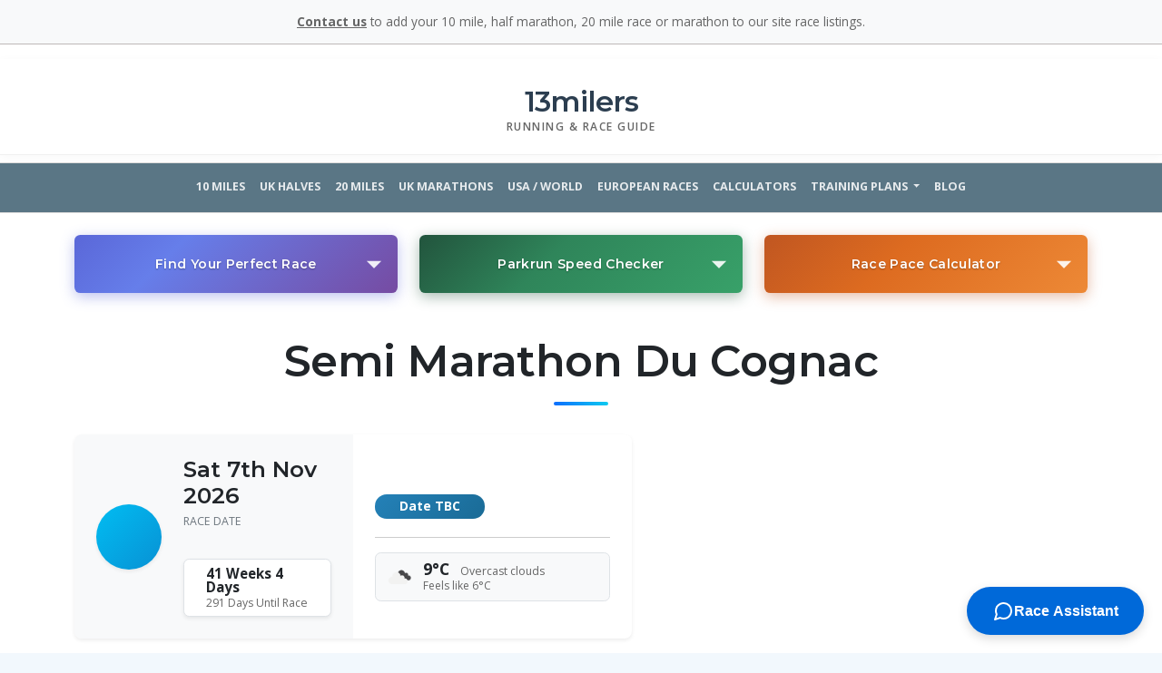

--- FILE ---
content_type: text/html; charset=UTF-8
request_url: https://13milers.com/races/semi-marathon-du-cognac
body_size: 28678
content:
<!DOCTYPE html>
<html lang="en" dir="ltr">
<head>
  <!-- Google tag (gtag.js) -->
  <script async src="https://www.googletagmanager.com/gtag/js?id=G-FKYJVTPGL5"></script>
  <script>
    window.dataLayer = window.dataLayer || [];
    function gtag() {
      dataLayer.push(arguments);
    }
    gtag('js', new Date());
    gtag('config', 'G-FKYJVTPGL5');
  </script>

  <title>Semi marathon du Cognac - Saturday 7th Nov 2026 | 13milers.com </title>
  <meta http-equiv="Content-Type" content="text/html; charset=utf-8">
  <meta name="description" content="Running information about Semi marathon du Cognac - Saturday 7th Nov 2026 and other longer distance races">
  <meta name="viewport" content="width=device-width, initial-scale=1">
  <meta name="verification" content="a012584df4a32c7e0afac0753f740ae8">

  <!-- Page-specific meta tags (race images, etc.) -->
      
  <!-- Hreflang Tags for International SEO -->
  
  <!-- Twitter Card Meta Tags -->
  <meta name="twitter:card" content="summary">
  <meta name="twitter:site" content="@racelists" >
  <meta name="twitter:creator" content="@racelists" >
  <meta name="twitter:title" content="Semi marathon du Cognac - Saturday 7th Nov 2026 | 13milers.com">
  <meta name="twitter:description" content="The race takes place on the banks of the river Charente in the welcoming village of Jarnac.
Runners from all (...)">
      <meta name="twitter:image" content="https://13milers.com/images/round-logo-small.jpg">
  
  <!-- Open Graph / Facebook Meta Tags -->
  <meta property="og:type" content="website">
  <meta property="og:url" content="https://13milers.com/races/semi-marathon-du-cognac">
  <meta property="og:title" content="Semi marathon du Cognac - Saturday 7th Nov 2026 | 13milers.com">
  <meta property="og:description" content="The race takes place on the banks of the river Charente in the welcoming village of Jarnac.
Runners from all (...)">
      <meta property="og:image" content="https://13milers.com/assets/13milers-logo-a.png">
    <meta property="og:image:width" content="1200">
    <meta property="og:image:height" content="630">
    <meta property="og:image:alt" content="13milers.com - UK Running Race Listings">
    <meta property="og:site_name" content="13milers.com">
    <meta property="og:locale" content="en_GB">

  <!-- Additional SEO Meta Tags -->
  <meta name="robots" content="index, follow">
  <meta name="author" content="13milers.com">

  <link rel="shortcut icon" href="/favicon.ico" type="image/x-icon" />
  <link rel="apple-touch-icon" href="/apple-touch-icon.png" />
  <link rel="apple-touch-icon" sizes="57x57" href="/apple-touch-icon-iphone-60x60.png" />
  <link rel="apple-touch-icon" sizes="72x72" href="/apple-touch-icon-iphone-60x60.png" />
  <link rel="apple-touch-icon" sizes="76x76" href="/apple-touch-icon-iphone-60x60.png" />
  <link rel="apple-touch-icon" sizes="114x114" href="/apple-touch-icon-iphone-retina-120x120.png" />
  <link rel="apple-touch-icon" sizes="120x120" href="/apple-touch-icon-iphone-retina-120x120.png" />
  <link rel="apple-touch-icon" sizes="144x144" href="/apple-touch-icon-ipad-retina-152x152.png" />
  <link rel="apple-touch-icon" sizes="152x152" href="/apple-touch-icon-ipad-retina-152x152.png" />
      <link rel="canonical" href="https://13milers.com/races/semi-marathon-du-cognac">
    <link rel="preconnect" href="https://fonts.gstatic.com">
  <link
    href="https://fonts.googleapis.com/css2?family=Montserrat:wght@400;500;600&family=Open+Sans:ital,wght@0,400;0,600;0,700;1,400&display=swap"
    rel="stylesheet">
  <link rel="preload" as="style" href="https://13milers.com/build/assets/app-e7d05c92.css" /><link rel="stylesheet" href="https://13milers.com/build/assets/app-e7d05c92.css" />
  <!-- <script src="https://unpkg.com/turbolinks"></script> -->

      <script async src="https://pagead2.googlesyndication.com/pagead/js/adsbygoogle.js?client=ca-pub-6615348980251471"
      crossorigin="anonymous"></script>
    <script async src="https://cdn.jsdelivr.net/npm/iconify-icon@1.0.8/dist/iconify-icon.min.js"></script>
  <meta property="fb:pages" content="821808297860602" />
</head>

  <body>
    <div style="background-color: #f2f8fd;" class="container-fluid g-0">
      <nav class="navbar navbar-dark navbar-expand-lg d-lg-none">
  <div class="container-fluid flex-column align-items-stretch px-0">
    <div class="d-flex w-100 align-items-center justify-content-between position-relative px-3">
    <!-- Left: Hamburger -->
    <button class="navbar-toggler collapsed" type="button" data-bs-toggle="collapse"
      data-bs-target="#navbarNavDropdown" aria-controls="navbarNavDropdown" aria-expanded="false"
      aria-label="Toggle navigation">
      <span class="navbar-toggler-icon"></span>
    </button>

    <!-- Center: Brand (Absolute) -->
    <a class="navbar-brand position-absolute top-50 start-50 translate-middle d-flex align-items-center" href="https://13milers.com" aria-label="13milers Home">
        <iconify-icon icon="mdi:run-fast" style="color: #38bdf8; font-size: 2rem;" class="me-2"></iconify-icon>
        <span style="font-family: 'Montserrat', sans-serif; font-weight: 800; font-size: 1.5rem; color: white; letter-spacing: -1px; line-height: 1;">13milers</span>
    </a>

    <!-- Right: Social Icons -->
    <div class="d-flex align-items-center">
      <a class="me-3" style="height: 1.5rem;" href="https://twitter.com/racelists" target="_blank" aria-label="Twitter">
        <iconify-icon icon="simple-icons:x" style="color: #f0f0f0; font-size: 1.5rem"></iconify-icon>
      </a>
      <a style="height: 1.5rem;" href="https://www.facebook.com/racelists" target="_blank" aria-label="Facebook">
        <iconify-icon icon="ic:outline-facebook" style="color: #ffffff; font-size: 1.5rem"></iconify-icon>
      </a>
    </div>
    </div>

    <!-- Full Width Menu -->
    <div class="collapse navbar-collapse w-100 mt-2 px-3" id="navbarNavDropdown">
      <ul class="navbar-nav">
        <li id="ukten" class="nav-item "><a class="nav-link"
            href="https://13milers.com/uk-10mile-races">10 Miles</a></li>
        <li id="ukhalves" class="nav-item"><a class="nav-link" href="https://13milers.com/ukhalfmarathons">UK Halves</a>
        </li>
        <li id="uk20" class="nav-item "><a class="nav-link"
            href="https://13milers.com/20miles">20 Miles</a></li>
        <li id="ukmara" class="nav-item"><a class="nav-link" href="https://13milers.com/ukmarathons">UK Marathons</a>
        </li>
        <li id="usamara" class="nav-item"><a class="nav-link" href="https://13milers.com/usamarathons">USA / World</a>
        </li>
        <li id="euromara" class="nav-item "><a class="nav-link"
            href="https://13milers.com/euromarathons">European Races</a></li>
        <li class="nav-item dropdown">
          <a class="nav-link dropdown-toggle" id="navbarDropdownCalculators" role="button" data-bs-toggle="dropdown"
            aria-haspopup="true" aria-expanded="false">Calculators</a>
          <div class="dropdown-menu me-3">
            <a href="/calculators#racepace" class="dropdown-item">Calculate Race Pace</a>
            <div class="dropdown-divider"></div>
            <a href="/calculators#training" class="dropdown-item">Race Start Date Calculator</a>
            <div class="dropdown-divider"></div>
            <a href="/calculators#maxhr" class="dropdown-item">Maximum Heart Rate Finder</a>
            <div class="dropdown-divider"></div>
            <!-- <a href="/calculators#diabetes" class="dropdown-item">Diabetes Health Check</a>
                  <div class="dropdown-divider"></div> -->
            <a href="/calculators#findbmi" class="dropdown-item">Body Mass Index Calculator</a>
            <div class="dropdown-divider"></div>
            <a href="/searchparkrun" class="dropdown-item">Find out how fast your park run is</a>
          </div>
        </li>
        <li id="tplans" class="nav-item dropdown">
          <a class="nav-link dropdown-toggle" style="cursor:default;" onclick="return false;" id="navbarDropdownTraining"
            role="button" data-bs-toggle="dropdown" aria-haspopup="true" aria-expanded="false">Training
            Plans</a>
          <div class="dropdown-menu me-3">
            <a class="dropdown-item" href="https://13milers.com/../marathontrainingplans">Marathon</a>
            <a class="dropdown-item" href="https://13milers.com/../halftrainingplans">Half Marathon</a>
          </div>
        </li>
        <li id="aboutus" class="nav-item"><a class="nav-link" href="https://13milers.com/../aboutus"
            class="dropdown-item">About Us</a>
        </li>
        <li id="menublog" class="nav-item"><a class="nav-link" href="https://13milers.com/../blog">Blog</a></li>
        <li class="nav-item"><a class="nav-link" href="https://13milers.com/contactus" class="dropdown-item">Contact</a>
        </li>
      </ul>
    </div>
  </div>
</nav>

    <div class="container-xxl bg-white g-0">
      <div>
    <div class="topmessagebar mb-3 text-center small text-muted py-2 bg-light"><a href="/contactus" class="text-decoration-underline text-reset fw-bold">Contact us</a> to add your
        10 mile, half marathon, 20 mile race or
        marathon to our site race listings.
    </div>
    <header class="site-header position-relative py-4 mb-2 bg-white">
        <a href="https://13milers.com" class="site-brand mx-auto text-decoration-none text-dark d-flex flex-column align-items-center">
            <div class="brand-icon mb-1">
                <iconify-icon icon="mdi:run-fast" width="48" height="48" class="text-primary"></iconify-icon>
            </div>
            <div class="brand-text text-center">
                <span class="brand-name h3 fw-bold mb-0 d-block">13milers</span>
                <span class="brand-tagline text-uppercase small letter-spacing-2 text-muted">Running & Race Guide</span>
            </div>
        </a>

        <div class="header-socials position-absolute end-0 top-50 translate-middle-y me-4 d-none d-lg-flex gap-3 align-items-center">
            <a href="https://twitter.com/racelists" target="_blank" aria-label="Twitter" class="text-secondary hover-primary" style="font-size: 1.5rem; transition: color 0.2s;">
                <iconify-icon icon="simple-icons:x"></iconify-icon>
            </a>
            <a href="https://www.facebook.com/racelists" target="_blank" aria-label="Facebook" class="text-secondary hover-primary" style="font-size: 1.5rem; transition: color 0.2s;">
                <iconify-icon icon="ic:outline-facebook"></iconify-icon>
            </a>
        </div>
    </header>

    <div id="menucontainer" class="container-xxl mb-4">
        <nav class="navbar navbar-expand-lg justify-content-center py-0" style="background-color: #5a7685;">
            <ul id="main-nav" class="nav nav-underline justify-content-center gap-4 flex-wrap text-uppercase fw-bold">
                <li class="nav-item">
                    <a class="nav-link py-3 px-2 text-white-50 hover-white"
                       href="https://13milers.com/uk-10mile-races">10 Miles</a>
                </li>
                <li class="nav-item">
                    <a class="nav-link py-3 px-2 text-white-50 hover-white"
                       href="https://13milers.com/ukhalfmarathons">UK Halves</a>
                </li>
                <li class="nav-item">
                    <a class="nav-link py-3 px-2 text-white-50 hover-white"
                       href="https://13milers.com/20miles">20 Miles</a>
                </li>
                <li class="nav-item">
                    <a class="nav-link py-3 px-2 text-white-50 hover-white"
                       href="https://13milers.com/ukmarathons">UK Marathons</a>
                </li>
                <li class="nav-item">
                    <a class="nav-link py-3 px-2 text-white-50 hover-white"
                       href="https://13milers.com/usamarathons">USA / World</a>
                </li>
                <li class="nav-item">
                    <a class="nav-link py-3 px-2 text-white-50 hover-white"
                       href="https://13milers.com/euromarathons">European Races</a>
                </li>
                <li class="nav-item">
                    <a class="nav-link py-3 px-2 text-white-50 hover-white"
                       href="https://13milers.com/../calculators">Calculators</a>
                </li>
                <li class="nav-item dropdown">
                    <a class="nav-link dropdown-toggle py-3 px-2 text-white-50 hover-white"
                       href="#" role="button" data-bs-toggle="dropdown" aria-expanded="false">
                        Training Plans
                    </a>
                    <ul class="dropdown-menu shadow border-0 mt-0 rounded-0 p-0 overflow-hidden">
                        <li><a class="dropdown-item py-3 px-4 text-uppercase fw-bold text-secondary border-bottom" href="https://13milers.com/../marathontrainingplans">Marathon</a></li>
                        <li><a class="dropdown-item py-3 px-4 text-uppercase fw-bold text-secondary" href="https://13milers.com/../halftrainingplans">Half Marathon</a></li>
                    </ul>
                </li>
                <li class="nav-item">
                    <a class="nav-link py-3 px-2 text-white-50 hover-white"
                       href="https://13milers.com/../blog">Blog</a>
                </li>
            </ul>
        </nav>
    </div>

    <style>
        .hover-white:hover { color: #fff !important; }
        .dropdown-item:hover { background-color: #f8f9fa; color: #5a7685 !important; }

        /* Custom prominent underline for active menu items */
        .nav-underline .nav-link.active {
            color: #fff !important;
            border-bottom: 6px solid #ffc107 !important; /* Prominent Yellow Underline */
            padding-bottom: calc(0.75rem - 6px) !important;
            font-weight: 700 !important;
        }

        /* Slight hover effect for others */
        .nav-underline .nav-link:not(.active):hover {
            color: #fff !important;
        }
    </style>

    <div class="container">
        <div class="row g-3 g-lg-4 justify-content-center">
            <!-- Stacked on mobile, side by side on desktop -->
            <div class="col-lg-4 col-md-6 mb-3">
                <div class="card shadow-sm border-0" :class="isExpanded ? 'h-100' : ''" style="background: linear-gradient(135deg, #5a67d8 0%, #667eea 30%, #764ba2 100%); box-shadow: 0 4px 15px rgba(90, 103, 216, 0.4) !important; transition: all 0.3s ease;" x-data="{
    isExpanded: false,
    form: { name: '' },
    races: [],
    show3: false,
    submit() {
        fetch('/search', {
            method: 'POST',
            headers: { 'Content-Type': 'application/json' },
            body: JSON.stringify(this.form)
        })
        .then(response => response.json())
        .then(racedata => this.races = racedata)
    }
}">
    <div class="card-body" :class="isExpanded ? 'p-4 d-flex flex-column' : 'p-3'" style="min-height: auto;">
        <div class="text-center position-relative" style="cursor: pointer; padding: 0.5rem 0;" @click="isExpanded = !isExpanded">
            <h6 class="card-title text-white fw-semibold mb-0" style="text-shadow: 0 1px 2px rgba(0,0,0,0.3); font-size: 0.875rem; letter-spacing: 0.025em;">Find Your Perfect Race</h6>
            <p x-show="isExpanded" class="text-white mb-0 mt-1" style="text-shadow: 0 1px 2px rgba(0,0,0,0.2); display: none; font-size: 0.75rem; letter-spacing: 0.01em;">Search by location, distance, or keyword</p>
            <svg x-show="!isExpanded" class="position-absolute" style="right: 0; top: 50%; transform: translateY(-50%); width: 20px; height: 20px; fill: white; opacity: 0.9;" viewBox="0 0 12 12">
                <path d="M6 9L1 4h10z"/>
            </svg>
            <svg x-show="isExpanded" class="position-absolute" style="right: 0; top: 50%; transform: translateY(-50%); width: 20px; height: 20px; fill: white; opacity: 0.9;" viewBox="0 0 12 12">
                <path d="M6 3L1 8h10z"/>
            </svg>
        </div>

        <div x-show="isExpanded" style="display: none;">
        <form class="d-flex flex-column flex-grow-1" method="POST" action="/search" @submit.prevent="submit">
            <div class="mb-2">
                <label class="visually-hidden" for="widget_race_search_name">Town or region or distance</label>
                <input class="form-control py-2 px-3"
                    type="search" name="name" id="widget_race_search_name" x-model="form.name"
                    placeholder="Town/region/distance/keyword" aria-label="Town or region or distance"
                    @keyup.enter="submit(), show3 = true; gtag('event', 'click' , { 'event_category': 'RaceSearch','event_label': document.getElementById('widget_race_search_name').value });"
                    required autocomplete="on">
            </div>
            <button type="button" class="btn btn-light fw-bold py-2 mt-auto" :disabled="!form.name"
                @click="submit(), show3 = true; gtag('event', 'click' , { 'event_category': 'RaceSearch','event_label': document.getElementById('widget_race_search_name').value });">
                Find Races
            </button>
        </form>
        </div>

        <!-- Race search results modal -->
        <template x-teleport="body">
            <div x-show="show3" class="overlay" style="display:none;">
                <a @click="show3 = false" href="#" class="cancel"></a>
                <div class="card mt-2 searchmodal shadow border-0" style="max-width: 620px; width: 95%;">
                    <div class="card-header bg-white d-flex justify-content-between align-items-center py-3">
                        <h3 class="h5 mb-0 fw-bold">Races List</h3>
                        <button type="button" class="btn-close" @click="show3 = false" aria-label="Close"></button>
                    </div>
                    <div class="list-group list-group-flush" style="max-height: 60vh; overflow-y: auto;">
                        <template x-if="races && Object.keys(races).length > 0">
                            <template x-for="id in Object.keys(races || {})" :key="id">
                                <a x-bind:href="'/races/' + races[id].raceurl" class="list-group-item list-group-item-action py-3">
                                    <div class="d-flex w-100 justify-content-between align-items-center">
                                        <div class="pe-3">
                                            <h6 class="mb-1 fw-bold text-primary" x-text="races[id].racename"></h6>
                                            <small class="text-muted d-block">
                                                <i class="bi bi-calendar-event me-1"></i>
                                                <span x-text="new Date(races[id].racedate + 'T' + (races[id].starttime ?? '12:00:00')).toLocaleDateString('en-GB', { weekday: 'short', day: 'numeric', month: 'short', year: 'numeric' })"></span>
                                            </small>
                                        </div>
                                        <div class="text-end" style="min-width: 85px;">
                                            <span class="badge bg-primary rounded-pill" x-text="(races[id].cost !== 'TBC' ? '£' + Number(races[id].cost).toFixed(2) : 'Entry: TBC')"></span>
                                        </div>
                                    </div>
                                </a>
                            </template>
                        </template>
                        <template x-if="!races || Object.keys(races).length === 0">
                            <div class="p-4 text-center">
                                <p class="mb-0 text-muted">Sorry there are no races matching your search term/s.</p>
                            </div>
                        </template>
                    </div>
                    <div class="card-footer bg-white border-top-0 pb-3 pt-0 text-end">
                        <button type="button" class="btn btn-secondary btn-sm" @click="show3 = false">Close</button>
                    </div>
                </div>
            </div>
        </template>
    </div>
</div>            </div>
            <div class="col-lg-4 col-md-6 mb-3">
                <div class="card shadow-sm border-0" :class="isExpanded ? 'h-100' : ''" style="background: linear-gradient(135deg, #22543d 0%, #2f855a 40%, #38a169 100%); box-shadow: 0 4px 15px rgba(34, 84, 61, 0.4) !important; transition: all 0.3s ease;" x-data="{ isExpanded: false }">
    <div class="card-body" :class="isExpanded ? 'p-4 d-flex flex-column' : 'p-3'" style="min-height: auto;">
        <div class="text-center position-relative" style="cursor: pointer; padding: 0.5rem 0;" @click="isExpanded = !isExpanded">
            <h6 class="card-title text-white fw-semibold mb-0" style="text-shadow: 0 1px 2px rgba(0,0,0,0.3); font-size: 0.875rem; letter-spacing: 0.025em;">Parkrun Speed Checker</h6>
            <p x-show="isExpanded" class="text-white mb-0 mt-1" style="text-shadow: 0 1px 2px rgba(0,0,0,0.2); display: none; font-size: 0.75rem; letter-spacing: 0.01em;">Compare parkrun difficulty rankings</p>
            <svg x-show="!isExpanded" class="position-absolute" style="right: 0; top: 50%; transform: translateY(-50%); width: 20px; height: 20px; fill: white; opacity: 0.9;" viewBox="0 0 12 12">
                <path d="M6 9L1 4h10z"/>
            </svg>
            <svg x-show="isExpanded" class="position-absolute" style="right: 0; top: 50%; transform: translateY(-50%); width: 20px; height: 20px; fill: white; opacity: 0.9;" viewBox="0 0 12 12">
                <path d="M6 3L1 8h10z"/>
            </svg>
        </div>
        <div x-show="isExpanded" style="display: none;">
        <form class="d-flex flex-column flex-grow-1" method="GET" action="/searchparkrun" x-data="{
            spr: false,
            searchText: '',
            showDropdown: false,
            results: [],
            allParkruns: [{&quot;name&quot;:&quot;Abbey Park&quot;,&quot;speed_index_2025&quot;:48,&quot;speed_index&quot;:null},{&quot;name&quot;:&quot;Aberbeeg&quot;,&quot;speed_index_2025&quot;:9,&quot;speed_index&quot;:3},{&quot;name&quot;:&quot;Aberdare&quot;,&quot;speed_index_2025&quot;:157,&quot;speed_index&quot;:180},{&quot;name&quot;:&quot;Aberdeen&quot;,&quot;speed_index_2025&quot;:133,&quot;speed_index&quot;:106},{&quot;name&quot;:&quot;Aberfields&quot;,&quot;speed_index_2025&quot;:496,&quot;speed_index&quot;:null},{&quot;name&quot;:&quot;Aberystwyth&quot;,&quot;speed_index_2025&quot;:166,&quot;speed_index&quot;:109},{&quot;name&quot;:&quot;Abingdon&quot;,&quot;speed_index_2025&quot;:344,&quot;speed_index&quot;:285},{&quot;name&quot;:&quot;Agnew&quot;,&quot;speed_index_2025&quot;:178,&quot;speed_index&quot;:212},{&quot;name&quot;:&quot;Albert&quot;,&quot;speed_index_2025&quot;:41,&quot;speed_index&quot;:40},{&quot;name&quot;:&quot;Aldenham&quot;,&quot;speed_index_2025&quot;:666,&quot;speed_index&quot;:468},{&quot;name&quot;:&quot;Alderford Lake&quot;,&quot;speed_index_2025&quot;:750,&quot;speed_index&quot;:669},{&quot;name&quot;:&quot;Alderley Park&quot;,&quot;speed_index_2025&quot;:431,&quot;speed_index&quot;:null},{&quot;name&quot;:&quot;Alexandra&quot;,&quot;speed_index_2025&quot;:15,&quot;speed_index&quot;:21},{&quot;name&quot;:&quot;Alice Holt&quot;,&quot;speed_index_2025&quot;:660,&quot;speed_index&quot;:541},{&quot;name&quot;:&quot;Ally Pally&quot;,&quot;speed_index_2025&quot;:564,&quot;speed_index&quot;:598},{&quot;name&quot;:&quot;Alness&quot;,&quot;speed_index_2025&quot;:256,&quot;speed_index&quot;:337},{&quot;name&quot;:&quot;Alton Water&quot;,&quot;speed_index_2025&quot;:null,&quot;speed_index&quot;:590},{&quot;name&quot;:&quot;Alton Water (Summer)&quot;,&quot;speed_index_2025&quot;:700,&quot;speed_index&quot;:null},{&quot;name&quot;:&quot;Alton Water (Winter)&quot;,&quot;speed_index_2025&quot;:622,&quot;speed_index&quot;:null},{&quot;name&quot;:&quot;Alvaston&quot;,&quot;speed_index_2025&quot;:36,&quot;speed_index&quot;:83},{&quot;name&quot;:&quot;Ancholme Valley Way&quot;,&quot;speed_index_2025&quot;:107,&quot;speed_index&quot;:null},{&quot;name&quot;:&quot;Andover&quot;,&quot;speed_index_2025&quot;:346,&quot;speed_index&quot;:336},{&quot;name&quot;:&quot;Antrim&quot;,&quot;speed_index_2025&quot;:222,&quot;speed_index&quot;:115},{&quot;name&quot;:&quot;Armagh&quot;,&quot;speed_index_2025&quot;:560,&quot;speed_index&quot;:478},{&quot;name&quot;:&quot;Armley&quot;,&quot;speed_index_2025&quot;:332,&quot;speed_index&quot;:141},{&quot;name&quot;:&quot;Arrow Valley&quot;,&quot;speed_index_2025&quot;:94,&quot;speed_index&quot;:220},{&quot;name&quot;:&quot;Ashbourne Recreation Ground&quot;,&quot;speed_index_2025&quot;:634,&quot;speed_index&quot;:null},{&quot;name&quot;:&quot;Ashford&quot;,&quot;speed_index_2025&quot;:287,&quot;speed_index&quot;:183},{&quot;name&quot;:&quot;Ashington Community Woodland&quot;,&quot;speed_index_2025&quot;:314,&quot;speed_index&quot;:null},{&quot;name&quot;:&quot;Ashton Court&quot;,&quot;speed_index_2025&quot;:676,&quot;speed_index&quot;:584},{&quot;name&quot;:&quot;Aston Hall&quot;,&quot;speed_index_2025&quot;:738,&quot;speed_index&quot;:null},{&quot;name&quot;:&quot;Auldcathie District&quot;,&quot;speed_index_2025&quot;:203,&quot;speed_index&quot;:null},{&quot;name&quot;:&quot;Aviemore&quot;,&quot;speed_index_2025&quot;:183,&quot;speed_index&quot;:241},{&quot;name&quot;:&quot;Aylesbury&quot;,&quot;speed_index_2025&quot;:261,&quot;speed_index&quot;:208},{&quot;name&quot;:&quot;Ayr&quot;,&quot;speed_index_2025&quot;:799,&quot;speed_index&quot;:673},{&quot;name&quot;:&quot;Babbs Mill&quot;,&quot;speed_index_2025&quot;:291,&quot;speed_index&quot;:334},{&quot;name&quot;:&quot;Bakewell&quot;,&quot;speed_index_2025&quot;:null,&quot;speed_index&quot;:48},{&quot;name&quot;:&quot;Banbury&quot;,&quot;speed_index_2025&quot;:541,&quot;speed_index&quot;:480},{&quot;name&quot;:&quot;Bangor&quot;,&quot;speed_index_2025&quot;:300,&quot;speed_index&quot;:313},{&quot;name&quot;:&quot;Banstead Woods&quot;,&quot;speed_index_2025&quot;:548,&quot;speed_index&quot;:471},{&quot;name&quot;:&quot;Barclay&quot;,&quot;speed_index_2025&quot;:637,&quot;speed_index&quot;:660},{&quot;name&quot;:&quot;Barking&quot;,&quot;speed_index_2025&quot;:98,&quot;speed_index&quot;:145},{&quot;name&quot;:&quot;Barnsley&quot;,&quot;speed_index_2025&quot;:604,&quot;speed_index&quot;:533},{&quot;name&quot;:&quot;Barnstaple&quot;,&quot;speed_index_2025&quot;:573,&quot;speed_index&quot;:421},{&quot;name&quot;:&quot;Barrow&quot;,&quot;speed_index_2025&quot;:513,&quot;speed_index&quot;:310},{&quot;name&quot;:&quot;Barry Island&quot;,&quot;speed_index_2025&quot;:673,&quot;speed_index&quot;:491},{&quot;name&quot;:&quot;Bartley Park&quot;,&quot;speed_index_2025&quot;:524,&quot;speed_index&quot;:325},{&quot;name&quot;:&quot;Basildon&quot;,&quot;speed_index_2025&quot;:441,&quot;speed_index&quot;:377},{&quot;name&quot;:&quot;Basingstoke&quot;,&quot;speed_index_2025&quot;:512,&quot;speed_index&quot;:434},{&quot;name&quot;:&quot;Bath Skyline&quot;,&quot;speed_index_2025&quot;:704,&quot;speed_index&quot;:570},{&quot;name&quot;:&quot;Battersea&quot;,&quot;speed_index_2025&quot;:3,&quot;speed_index&quot;:null},{&quot;name&quot;:&quot;Battlestead Croft&quot;,&quot;speed_index_2025&quot;:536,&quot;speed_index&quot;:null},{&quot;name&quot;:&quot;Baysgarth Park&quot;,&quot;speed_index_2025&quot;:480,&quot;speed_index&quot;:null},{&quot;name&quot;:&quot;Beacon&quot;,&quot;speed_index_2025&quot;:54,&quot;speed_index&quot;:51},{&quot;name&quot;:&quot;Beacon Hill Country Park&quot;,&quot;speed_index_2025&quot;:725,&quot;speed_index&quot;:null},{&quot;name&quot;:&quot;Beckenham Place&quot;,&quot;speed_index_2025&quot;:726,&quot;speed_index&quot;:322},{&quot;name&quot;:&quot;Beckton&quot;,&quot;speed_index_2025&quot;:393,&quot;speed_index&quot;:384},{&quot;name&quot;:&quot;Bedfont Lakes&quot;,&quot;speed_index_2025&quot;:485,&quot;speed_index&quot;:356},{&quot;name&quot;:&quot;Bedford&quot;,&quot;speed_index_2025&quot;:148,&quot;speed_index&quot;:143},{&quot;name&quot;:&quot;Bedgebury Pinetum&quot;,&quot;speed_index_2025&quot;:727,&quot;speed_index&quot;:558},{&quot;name&quot;:&quot;Bedworth&quot;,&quot;speed_index_2025&quot;:432,&quot;speed_index&quot;:317},{&quot;name&quot;:&quot;Beeston&quot;,&quot;speed_index_2025&quot;:289,&quot;speed_index&quot;:231},{&quot;name&quot;:&quot;Belfast Victoria&quot;,&quot;speed_index_2025&quot;:6,&quot;speed_index&quot;:6},{&quot;name&quot;:&quot;Belton House&quot;,&quot;speed_index_2025&quot;:567,&quot;speed_index&quot;:291},{&quot;name&quot;:&quot;Belvoir Castle&quot;,&quot;speed_index_2025&quot;:null,&quot;speed_index&quot;:null},{&quot;name&quot;:&quot;Belvoir Castle (Summer)&quot;,&quot;speed_index_2025&quot;:807,&quot;speed_index&quot;:null},{&quot;name&quot;:&quot;Belvoir Castle (Winter)&quot;,&quot;speed_index_2025&quot;:708,&quot;speed_index&quot;:null},{&quot;name&quot;:&quot;Berkeley Green&quot;,&quot;speed_index_2025&quot;:90,&quot;speed_index&quot;:90},{&quot;name&quot;:&quot;Bestwood Village&quot;,&quot;speed_index_2025&quot;:809,&quot;speed_index&quot;:682},{&quot;name&quot;:&quot;Bethlem Royal Hospital&quot;,&quot;speed_index_2025&quot;:718,&quot;speed_index&quot;:640},{&quot;name&quot;:&quot;Bevendean Down&quot;,&quot;speed_index_2025&quot;:820,&quot;speed_index&quot;:692},{&quot;name&quot;:&quot;Beverley Westwood&quot;,&quot;speed_index_2025&quot;:692,&quot;speed_index&quot;:634},{&quot;name&quot;:&quot;Bexley&quot;,&quot;speed_index_2025&quot;:497,&quot;speed_index&quot;:483},{&quot;name&quot;:&quot;Bicester&quot;,&quot;speed_index_2025&quot;:null,&quot;speed_index&quot;:287},{&quot;name&quot;:&quot;Bicester (Summer)&quot;,&quot;speed_index_2025&quot;:229,&quot;speed_index&quot;:null},{&quot;name&quot;:&quot;Bicester (Winter)&quot;,&quot;speed_index_2025&quot;:204,&quot;speed_index&quot;:null},{&quot;name&quot;:&quot;Bideford&quot;,&quot;speed_index_2025&quot;:56,&quot;speed_index&quot;:237},{&quot;name&quot;:&quot;Billericay&quot;,&quot;speed_index_2025&quot;:397,&quot;speed_index&quot;:318},{&quot;name&quot;:&quot;Birchall Playing Fields&quot;,&quot;speed_index_2025&quot;:338,&quot;speed_index&quot;:null},{&quot;name&quot;:&quot;Birkenhead&quot;,&quot;speed_index_2025&quot;:119,&quot;speed_index&quot;:126},{&quot;name&quot;:&quot;Black Park&quot;,&quot;speed_index_2025&quot;:334,&quot;speed_index&quot;:284},{&quot;name&quot;:&quot;Black Rocks&quot;,&quot;speed_index_2025&quot;:424,&quot;speed_index&quot;:null},{&quot;name&quot;:&quot;Blackhill&quot;,&quot;speed_index_2025&quot;:800,&quot;speed_index&quot;:655},{&quot;name&quot;:&quot;Blackpool&quot;,&quot;speed_index_2025&quot;:484,&quot;speed_index&quot;:255},{&quot;name&quot;:&quot;Blaise Castle&quot;,&quot;speed_index_2025&quot;:696,&quot;speed_index&quot;:null},{&quot;name&quot;:&quot;Blandford&quot;,&quot;speed_index_2025&quot;:49,&quot;speed_index&quot;:77},{&quot;name&quot;:&quot;Blickling&quot;,&quot;speed_index_2025&quot;:381,&quot;speed_index&quot;:358},{&quot;name&quot;:&quot;Blyth Links&quot;,&quot;speed_index_2025&quot;:85,&quot;speed_index&quot;:55},{&quot;name&quot;:&quot;Bognor Regis&quot;,&quot;speed_index_2025&quot;:369,&quot;speed_index&quot;:300},{&quot;name&quot;:&quot;Bolberry Down&quot;,&quot;speed_index_2025&quot;:408,&quot;speed_index&quot;:502},{&quot;name&quot;:&quot;Bolton&quot;,&quot;speed_index_2025&quot;:780,&quot;speed_index&quot;:647},{&quot;name&quot;:&quot;Boston&quot;,&quot;speed_index_2025&quot;:448,&quot;speed_index&quot;:290},{&quot;name&quot;:&quot;Bournemouth&quot;,&quot;speed_index_2025&quot;:440,&quot;speed_index&quot;:274},{&quot;name&quot;:&quot;Bower Park&quot;,&quot;speed_index_2025&quot;:522,&quot;speed_index&quot;:353},{&quot;name&quot;:&quot;Bowling Park&quot;,&quot;speed_index_2025&quot;:601,&quot;speed_index&quot;:467},{&quot;name&quot;:&quot;Bracknell&quot;,&quot;speed_index_2025&quot;:422,&quot;speed_index&quot;:635},{&quot;name&quot;:&quot;Bradford&quot;,&quot;speed_index_2025&quot;:null,&quot;speed_index&quot;:349},{&quot;name&quot;:&quot;Bramhall Park&quot;,&quot;speed_index_2025&quot;:425,&quot;speed_index&quot;:394},{&quot;name&quot;:&quot;Bramley&quot;,&quot;speed_index_2025&quot;:568,&quot;speed_index&quot;:485},{&quot;name&quot;:&quot;Bramshall Road&quot;,&quot;speed_index_2025&quot;:299,&quot;speed_index&quot;:null},{&quot;name&quot;:&quot;Brandon Country Park&quot;,&quot;speed_index_2025&quot;:599,&quot;speed_index&quot;:477},{&quot;name&quot;:&quot;Braunstone&quot;,&quot;speed_index_2025&quot;:293,&quot;speed_index&quot;:253},{&quot;name&quot;:&quot;Brentwood&quot;,&quot;speed_index_2025&quot;:785,&quot;speed_index&quot;:667},{&quot;name&quot;:&quot;Bressay&quot;,&quot;speed_index_2025&quot;:542,&quot;speed_index&quot;:559},{&quot;name&quot;:&quot;Brierley Forest&quot;,&quot;speed_index_2025&quot;:575,&quot;speed_index&quot;:406},{&quot;name&quot;:&quot;Brighouse&quot;,&quot;speed_index_2025&quot;:205,&quot;speed_index&quot;:95},{&quot;name&quot;:&quot;Brighton &amp; Hove&quot;,&quot;speed_index_2025&quot;:208,&quot;speed_index&quot;:130},{&quot;name&quot;:&quot;Brixworth Country&quot;,&quot;speed_index_2025&quot;:371,&quot;speed_index&quot;:445},{&quot;name&quot;:&quot;Broadwater&quot;,&quot;speed_index_2025&quot;:668,&quot;speed_index&quot;:470},{&quot;name&quot;:&quot;Brockenhurst&quot;,&quot;speed_index_2025&quot;:null,&quot;speed_index&quot;:446},{&quot;name&quot;:&quot;Brockenhurst (Summer)&quot;,&quot;speed_index_2025&quot;:537,&quot;speed_index&quot;:null},{&quot;name&quot;:&quot;Brockenhurst (Winter - Wilverley)&quot;,&quot;speed_index_2025&quot;:282,&quot;speed_index&quot;:null},{&quot;name&quot;:&quot;Brockwell&quot;,&quot;speed_index_2025&quot;:410,&quot;speed_index&quot;:289},{&quot;name&quot;:&quot;Bromley&quot;,&quot;speed_index_2025&quot;:null,&quot;speed_index&quot;:39},{&quot;name&quot;:&quot;Bromley (Summer)&quot;,&quot;speed_index_2025&quot;:333,&quot;speed_index&quot;:null},{&quot;name&quot;:&quot;Bromley (Winter)&quot;,&quot;speed_index_2025&quot;:5,&quot;speed_index&quot;:null},{&quot;name&quot;:&quot;Brooklands&quot;,&quot;speed_index_2025&quot;:26,&quot;speed_index&quot;:279},{&quot;name&quot;:&quot;Brueton&quot;,&quot;speed_index_2025&quot;:173,&quot;speed_index&quot;:104},{&quot;name&quot;:&quot;Brundall&quot;,&quot;speed_index_2025&quot;:610,&quot;speed_index&quot;:508},{&quot;name&quot;:&quot;Brunswick Park&quot;,&quot;speed_index_2025&quot;:444,&quot;speed_index&quot;:null},{&quot;name&quot;:&quot;Bryn Bach&quot;,&quot;speed_index_2025&quot;:103,&quot;speed_index&quot;:91},{&quot;name&quot;:&quot;Brynaman&quot;,&quot;speed_index_2025&quot;:345,&quot;speed_index&quot;:389},{&quot;name&quot;:&quot;Buckingham&quot;,&quot;speed_index_2025&quot;:91,&quot;speed_index&quot;:184},{&quot;name&quot;:&quot;Bug Hunter Waters&quot;,&quot;speed_index_2025&quot;:191,&quot;speed_index&quot;:null},{&quot;name&quot;:&quot;Burgess&quot;,&quot;speed_index_2025&quot;:47,&quot;speed_index&quot;:18},{&quot;name&quot;:&quot;Burnage&quot;,&quot;speed_index_2025&quot;:336,&quot;speed_index&quot;:569},{&quot;name&quot;:&quot;Burnham and Highbridge&quot;,&quot;speed_index_2025&quot;:88,&quot;speed_index&quot;:94},{&quot;name&quot;:&quot;Burnham on Crouch&quot;,&quot;speed_index_2025&quot;:null,&quot;speed_index&quot;:316},{&quot;name&quot;:&quot;Burnham-on-Crouch&quot;,&quot;speed_index_2025&quot;:533,&quot;speed_index&quot;:null},{&quot;name&quot;:&quot;Burnley&quot;,&quot;speed_index_2025&quot;:390,&quot;speed_index&quot;:357},{&quot;name&quot;:&quot;Bury Field&quot;,&quot;speed_index_2025&quot;:589,&quot;speed_index&quot;:461},{&quot;name&quot;:&quot;Bury St Edmunds&quot;,&quot;speed_index_2025&quot;:501,&quot;speed_index&quot;:414},{&quot;name&quot;:&quot;Bushy&quot;,&quot;speed_index_2025&quot;:null,&quot;speed_index&quot;:86},{&quot;name&quot;:&quot;Bushy Park&quot;,&quot;speed_index_2025&quot;:75,&quot;speed_index&quot;:null},{&quot;name&quot;:&quot;California Country&quot;,&quot;speed_index_2025&quot;:295,&quot;speed_index&quot;:265},{&quot;name&quot;:&quot;Camperdown&quot;,&quot;speed_index_2025&quot;:713,&quot;speed_index&quot;:621},{&quot;name&quot;:&quot;Cannock Chase&quot;,&quot;speed_index_2025&quot;:236,&quot;speed_index&quot;:152},{&quot;name&quot;:&quot;Cannon Hill&quot;,&quot;speed_index_2025&quot;:192,&quot;speed_index&quot;:140},{&quot;name&quot;:&quot;Canons Park&quot;,&quot;speed_index_2025&quot;:396,&quot;speed_index&quot;:309},{&quot;name&quot;:&quot;Canterbury&quot;,&quot;speed_index_2025&quot;:740,&quot;speed_index&quot;:619},{&quot;name&quot;:&quot;Cardiff&quot;,&quot;speed_index_2025&quot;:74,&quot;speed_index&quot;:71},{&quot;name&quot;:&quot;Carlingwark Loch&quot;,&quot;speed_index_2025&quot;:463,&quot;speed_index&quot;:null},{&quot;name&quot;:&quot;Carlisle&quot;,&quot;speed_index_2025&quot;:690,&quot;speed_index&quot;:602},{&quot;name&quot;:&quot;Carlisle Park&quot;,&quot;speed_index_2025&quot;:611,&quot;speed_index&quot;:367},{&quot;name&quot;:&quot;Carrickfergus&quot;,&quot;speed_index_2025&quot;:350,&quot;speed_index&quot;:301},{&quot;name&quot;:&quot;Cassiobury&quot;,&quot;speed_index_2025&quot;:95,&quot;speed_index&quot;:54},{&quot;name&quot;:&quot;Castle Park&quot;,&quot;speed_index_2025&quot;:459,&quot;speed_index&quot;:320},{&quot;name&quot;:&quot;Castlewellan&quot;,&quot;speed_index_2025&quot;:380,&quot;speed_index&quot;:252},{&quot;name&quot;:&quot;Catford&quot;,&quot;speed_index_2025&quot;:260,&quot;speed_index&quot;:264},{&quot;name&quot;:&quot;Catton&quot;,&quot;speed_index_2025&quot;:475,&quot;speed_index&quot;:207},{&quot;name&quot;:&quot;Central, Plymouth&quot;,&quot;speed_index_2025&quot;:462,&quot;speed_index&quot;:261},{&quot;name&quot;:&quot;Centre Vale&quot;,&quot;speed_index_2025&quot;:639,&quot;speed_index&quot;:523},{&quot;name&quot;:&quot;Chadderton Hall&quot;,&quot;speed_index_2025&quot;:815,&quot;speed_index&quot;:695},{&quot;name&quot;:&quot;Chalkwell Beach&quot;,&quot;speed_index_2025&quot;:114,&quot;speed_index&quot;:60},{&quot;name&quot;:&quot;Charlton&quot;,&quot;speed_index_2025&quot;:170,&quot;speed_index&quot;:125},{&quot;name&quot;:&quot;Chasewater&quot;,&quot;speed_index_2025&quot;:242,&quot;speed_index&quot;:46},{&quot;name&quot;:&quot;Cheadle Hulme&quot;,&quot;speed_index_2025&quot;:829,&quot;speed_index&quot;:678},{&quot;name&quot;:&quot;Chelmsford Central&quot;,&quot;speed_index_2025&quot;:237,&quot;speed_index&quot;:177},{&quot;name&quot;:&quot;Cheltenham&quot;,&quot;speed_index_2025&quot;:null,&quot;speed_index&quot;:383},{&quot;name&quot;:&quot;Cheltenham (Summer)&quot;,&quot;speed_index_2025&quot;:547,&quot;speed_index&quot;:null},{&quot;name&quot;:&quot;Cheltenham (Winter)&quot;,&quot;speed_index_2025&quot;:357,&quot;speed_index&quot;:null},{&quot;name&quot;:&quot;Chester&quot;,&quot;speed_index_2025&quot;:429,&quot;speed_index&quot;:409},{&quot;name&quot;:&quot;Chevin Forest&quot;,&quot;speed_index_2025&quot;:796,&quot;speed_index&quot;:671},{&quot;name&quot;:&quot;Chichester&quot;,&quot;speed_index_2025&quot;:523,&quot;speed_index&quot;:493},{&quot;name&quot;:&quot;Chilton Fields&quot;,&quot;speed_index_2025&quot;:632,&quot;speed_index&quot;:304},{&quot;name&quot;:&quot;Chippenham&quot;,&quot;speed_index_2025&quot;:529,&quot;speed_index&quot;:354},{&quot;name&quot;:&quot;Chippenham Playing Fields, Monmouth&quot;,&quot;speed_index_2025&quot;:258,&quot;speed_index&quot;:null},{&quot;name&quot;:&quot;Chipping Norton School&quot;,&quot;speed_index_2025&quot;:510,&quot;speed_index&quot;:519},{&quot;name&quot;:&quot;Chipping Sodbury&quot;,&quot;speed_index_2025&quot;:97,&quot;speed_index&quot;:73},{&quot;name&quot;:&quot;Chopwell Wood&quot;,&quot;speed_index_2025&quot;:766,&quot;speed_index&quot;:608},{&quot;name&quot;:&quot;Church Mead&quot;,&quot;speed_index_2025&quot;:818,&quot;speed_index&quot;:null},{&quot;name&quot;:&quot;Cirencester&quot;,&quot;speed_index_2025&quot;:585,&quot;speed_index&quot;:581},{&quot;name&quot;:&quot;Citypark&quot;,&quot;speed_index_2025&quot;:93,&quot;speed_index&quot;:175},{&quot;name&quot;:&quot;Clacton Seafront&quot;,&quot;speed_index_2025&quot;:310,&quot;speed_index&quot;:308},{&quot;name&quot;:&quot;Clair&quot;,&quot;speed_index_2025&quot;:710,&quot;speed_index&quot;:547},{&quot;name&quot;:&quot;Clapham Common&quot;,&quot;speed_index_2025&quot;:421,&quot;speed_index&quot;:246},{&quot;name&quot;:&quot;Clare Castle&quot;,&quot;speed_index_2025&quot;:449,&quot;speed_index&quot;:381},{&quot;name&quot;:&quot;Clarence&quot;,&quot;speed_index_2025&quot;:778,&quot;speed_index&quot;:null},{&quot;name&quot;:&quot;Cleethorpes&quot;,&quot;speed_index_2025&quot;:233,&quot;speed_index&quot;:133},{&quot;name&quot;:&quot;Clevedon Salthouse Fields&quot;,&quot;speed_index_2025&quot;:136,&quot;speed_index&quot;:53},{&quot;name&quot;:&quot;Cliffe Castle&quot;,&quot;speed_index_2025&quot;:759,&quot;speed_index&quot;:657},{&quot;name&quot;:&quot;Clifton&quot;,&quot;speed_index_2025&quot;:737,&quot;speed_index&quot;:517},{&quot;name&quot;:&quot;Clitheroe Castle&quot;,&quot;speed_index_2025&quot;:730,&quot;speed_index&quot;:630},{&quot;name&quot;:&quot;Clumber Park&quot;,&quot;speed_index_2025&quot;:137,&quot;speed_index&quot;:164},{&quot;name&quot;:&quot;Cockermouth Greenway&quot;,&quot;speed_index_2025&quot;:354,&quot;speed_index&quot;:null},{&quot;name&quot;:&quot;Coed Cefn-pwll-du&quot;,&quot;speed_index_2025&quot;:824,&quot;speed_index&quot;:700},{&quot;name&quot;:&quot;Colby&quot;,&quot;speed_index_2025&quot;:494,&quot;speed_index&quot;:460},{&quot;name&quot;:&quot;Colchester Castle&quot;,&quot;speed_index_2025&quot;:476,&quot;speed_index&quot;:388},{&quot;name&quot;:&quot;Coldham&#039;s Common&quot;,&quot;speed_index_2025&quot;:342,&quot;speed_index&quot;:101},{&quot;name&quot;:&quot;Colin Glen&quot;,&quot;speed_index_2025&quot;:754,&quot;speed_index&quot;:617},{&quot;name&quot;:&quot;Colney Lane&quot;,&quot;speed_index_2025&quot;:471,&quot;speed_index&quot;:500},{&quot;name&quot;:&quot;Colwick&quot;,&quot;speed_index_2025&quot;:220,&quot;speed_index&quot;:375},{&quot;name&quot;:&quot;Comber&quot;,&quot;speed_index_2025&quot;:168,&quot;speed_index&quot;:427},{&quot;name&quot;:&quot;Concord&quot;,&quot;speed_index_2025&quot;:223,&quot;speed_index&quot;:243},{&quot;name&quot;:&quot;Congleton&quot;,&quot;speed_index_2025&quot;:77,&quot;speed_index&quot;:103},{&quot;name&quot;:&quot;Conkers&quot;,&quot;speed_index_2025&quot;:430,&quot;speed_index&quot;:163},{&quot;name&quot;:&quot;Conwy&quot;,&quot;speed_index_2025&quot;:372,&quot;speed_index&quot;:294},{&quot;name&quot;:&quot;Conyngham Hall&quot;,&quot;speed_index_2025&quot;:728,&quot;speed_index&quot;:681},{&quot;name&quot;:&quot;Corby&quot;,&quot;speed_index_2025&quot;:507,&quot;speed_index&quot;:504},{&quot;name&quot;:&quot;Cosmeston Lakes&quot;,&quot;speed_index_2025&quot;:403,&quot;speed_index&quot;:430},{&quot;name&quot;:&quot;Cotsford Fields&quot;,&quot;speed_index_2025&quot;:715,&quot;speed_index&quot;:552},{&quot;name&quot;:&quot;Coventry&quot;,&quot;speed_index_2025&quot;:193,&quot;speed_index&quot;:137},{&quot;name&quot;:&quot;Cranbrook Country Park&quot;,&quot;speed_index_2025&quot;:387,&quot;speed_index&quot;:413},{&quot;name&quot;:&quot;Crane Park&quot;,&quot;speed_index_2025&quot;:367,&quot;speed_index&quot;:247},{&quot;name&quot;:&quot;Cranleigh&quot;,&quot;speed_index_2025&quot;:674,&quot;speed_index&quot;:530},{&quot;name&quot;:&quot;Crathes Castle&quot;,&quot;speed_index_2025&quot;:755,&quot;speed_index&quot;:670},{&quot;name&quot;:&quot;Crawfordsburn Country&quot;,&quot;speed_index_2025&quot;:779,&quot;speed_index&quot;:653},{&quot;name&quot;:&quot;Crewe&quot;,&quot;speed_index_2025&quot;:595,&quot;speed_index&quot;:423},{&quot;name&quot;:&quot;Crichton&quot;,&quot;speed_index_2025&quot;:301,&quot;speed_index&quot;:204},{&quot;name&quot;:&quot;Crinan Canal&quot;,&quot;speed_index_2025&quot;:155,&quot;speed_index&quot;:null},{&quot;name&quot;:&quot;Crosby&quot;,&quot;speed_index_2025&quot;:583,&quot;speed_index&quot;:616},{&quot;name&quot;:&quot;Cross Flatts&quot;,&quot;speed_index_2025&quot;:216,&quot;speed_index&quot;:230},{&quot;name&quot;:&quot;Croxteth Hall&quot;,&quot;speed_index_2025&quot;:100,&quot;speed_index&quot;:185},{&quot;name&quot;:&quot;Crystal Palace&quot;,&quot;speed_index_2025&quot;:479,&quot;speed_index&quot;:433},{&quot;name&quot;:&quot;Cusworth Hall&quot;,&quot;speed_index_2025&quot;:515,&quot;speed_index&quot;:526},{&quot;name&quot;:&quot;Cwmbran&quot;,&quot;speed_index_2025&quot;:318,&quot;speed_index&quot;:306},{&quot;name&quot;:&quot;Cycle Route 43, Ystalyfera&quot;,&quot;speed_index_2025&quot;:234,&quot;speed_index&quot;:null},{&quot;name&quot;:&quot;Cyclopark&quot;,&quot;speed_index_2025&quot;:151,&quot;speed_index&quot;:192},{&quot;name&quot;:&quot;Dalby Forest&quot;,&quot;speed_index_2025&quot;:308,&quot;speed_index&quot;:151},{&quot;name&quot;:&quot;Dallas Burston Polo Club&quot;,&quot;speed_index_2025&quot;:null,&quot;speed_index&quot;:546},{&quot;name&quot;:&quot;Darlington South Park&quot;,&quot;speed_index_2025&quot;:120,&quot;speed_index&quot;:110},{&quot;name&quot;:&quot;Dartford&quot;,&quot;speed_index_2025&quot;:558,&quot;speed_index&quot;:448},{&quot;name&quot;:&quot;Dartford Heath&quot;,&quot;speed_index_2025&quot;:571,&quot;speed_index&quot;:466},{&quot;name&quot;:&quot;Daventry&quot;,&quot;speed_index_2025&quot;:486,&quot;speed_index&quot;:303},{&quot;name&quot;:&quot;Dean Castle Country Park&quot;,&quot;speed_index_2025&quot;:662,&quot;speed_index&quot;:618},{&quot;name&quot;:&quot;Delamere&quot;,&quot;speed_index_2025&quot;:491,&quot;speed_index&quot;:359},{&quot;name&quot;:&quot;Denton Dene&quot;,&quot;speed_index_2025&quot;:232,&quot;speed_index&quot;:null},{&quot;name&quot;:&quot;Dereham&quot;,&quot;speed_index_2025&quot;:321,&quot;speed_index&quot;:null},{&quot;name&quot;:&quot;Derry City&quot;,&quot;speed_index_2025&quot;:302,&quot;speed_index&quot;:392},{&quot;name&quot;:&quot;Derrynoid Forest&quot;,&quot;speed_index_2025&quot;:530,&quot;speed_index&quot;:null},{&quot;name&quot;:&quot;Dewsbury&quot;,&quot;speed_index_2025&quot;:428,&quot;speed_index&quot;:455},{&quot;name&quot;:&quot;Didcot&quot;,&quot;speed_index_2025&quot;:276,&quot;speed_index&quot;:195},{&quot;name&quot;:&quot;Dinton Pastures&quot;,&quot;speed_index_2025&quot;:488,&quot;speed_index&quot;:507},{&quot;name&quot;:&quot;Dishley, Loughborough&quot;,&quot;speed_index_2025&quot;:664,&quot;speed_index&quot;:323},{&quot;name&quot;:&quot;Doddington Hall&quot;,&quot;speed_index_2025&quot;:33,&quot;speed_index&quot;:25},{&quot;name&quot;:&quot;Dolgellau&quot;,&quot;speed_index_2025&quot;:451,&quot;speed_index&quot;:398},{&quot;name&quot;:&quot;Doncaster&quot;,&quot;speed_index_2025&quot;:null,&quot;speed_index&quot;:324},{&quot;name&quot;:&quot;Dover Waterfront&quot;,&quot;speed_index_2025&quot;:115,&quot;speed_index&quot;:null},{&quot;name&quot;:&quot;Downham Market Academy&quot;,&quot;speed_index_2025&quot;:263,&quot;speed_index&quot;:null},{&quot;name&quot;:&quot;Drumchapel&quot;,&quot;speed_index_2025&quot;:816,&quot;speed_index&quot;:690},{&quot;name&quot;:&quot;Drumpellier Country&quot;,&quot;speed_index_2025&quot;:370,&quot;speed_index&quot;:250},{&quot;name&quot;:&quot;Druridge Bay&quot;,&quot;speed_index_2025&quot;:339,&quot;speed_index&quot;:257},{&quot;name&quot;:&quot;Dudley&quot;,&quot;speed_index_2025&quot;:648,&quot;speed_index&quot;:520},{&quot;name&quot;:&quot;Dulwich&quot;,&quot;speed_index_2025&quot;:12,&quot;speed_index&quot;:9},{&quot;name&quot;:&quot;Dunfermline&quot;,&quot;speed_index_2025&quot;:561,&quot;speed_index&quot;:486},{&quot;name&quot;:&quot;Dungannon Park&quot;,&quot;speed_index_2025&quot;:641,&quot;speed_index&quot;:551},{&quot;name&quot;:&quot;Dunleath Playing Fields&quot;,&quot;speed_index_2025&quot;:182,&quot;speed_index&quot;:null},{&quot;name&quot;:&quot;Dunstable Downs&quot;,&quot;speed_index_2025&quot;:741,&quot;speed_index&quot;:605},{&quot;name&quot;:&quot;Durham&quot;,&quot;speed_index_2025&quot;:443,&quot;speed_index&quot;:276},{&quot;name&quot;:&quot;Durlston Country Park&quot;,&quot;speed_index_2025&quot;:833,&quot;speed_index&quot;:null},{&quot;name&quot;:&quot;East Brighton&quot;,&quot;speed_index_2025&quot;:null,&quot;speed_index&quot;:631},{&quot;name&quot;:&quot;East Brighton (Summer)&quot;,&quot;speed_index_2025&quot;:734,&quot;speed_index&quot;:null},{&quot;name&quot;:&quot;East Brighton (Winter)&quot;,&quot;speed_index_2025&quot;:735,&quot;speed_index&quot;:null},{&quot;name&quot;:&quot;East Grinstead&quot;,&quot;speed_index_2025&quot;:823,&quot;speed_index&quot;:685},{&quot;name&quot;:&quot;East Park&quot;,&quot;speed_index_2025&quot;:149,&quot;speed_index&quot;:45},{&quot;name&quot;:&quot;Eastbourne&quot;,&quot;speed_index_2025&quot;:null,&quot;speed_index&quot;:162},{&quot;name&quot;:&quot;Eastbourne (Main)&quot;,&quot;speed_index_2025&quot;:147,&quot;speed_index&quot;:null},{&quot;name&quot;:&quot;Eastbourne (Summer)&quot;,&quot;speed_index_2025&quot;:359,&quot;speed_index&quot;:null},{&quot;name&quot;:&quot;Eastleigh&quot;,&quot;speed_index_2025&quot;:699,&quot;speed_index&quot;:593},{&quot;name&quot;:&quot;Eastville&quot;,&quot;speed_index_2025&quot;:468,&quot;speed_index&quot;:429},{&quot;name&quot;:&quot;Ecos&quot;,&quot;speed_index_2025&quot;:165,&quot;speed_index&quot;:166},{&quot;name&quot;:&quot;Eden Project&quot;,&quot;speed_index_2025&quot;:37,&quot;speed_index&quot;:24},{&quot;name&quot;:&quot;Edenbrook Country&quot;,&quot;speed_index_2025&quot;:285,&quot;speed_index&quot;:null},{&quot;name&quot;:&quot;Edgbaston Reservoir&quot;,&quot;speed_index_2025&quot;:123,&quot;speed_index&quot;:27},{&quot;name&quot;:&quot;Edinburgh&quot;,&quot;speed_index_2025&quot;:58,&quot;speed_index&quot;:68},{&quot;name&quot;:&quot;Egham Orbit&quot;,&quot;speed_index_2025&quot;:423,&quot;speed_index&quot;:null},{&quot;name&quot;:&quot;Eglinton&quot;,&quot;speed_index_2025&quot;:618,&quot;speed_index&quot;:506},{&quot;name&quot;:&quot;Elder Park&quot;,&quot;speed_index_2025&quot;:8,&quot;speed_index&quot;:null},{&quot;name&quot;:&quot;Elgin&quot;,&quot;speed_index_2025&quot;:179,&quot;speed_index&quot;:256},{&quot;name&quot;:&quot;Ellesmere Port&quot;,&quot;speed_index_2025&quot;:724,&quot;speed_index&quot;:529},{&quot;name&quot;:&quot;Ellon&quot;,&quot;speed_index_2025&quot;:262,&quot;speed_index&quot;:120},{&quot;name&quot;:&quot;Endcliffe&quot;,&quot;speed_index_2025&quot;:271,&quot;speed_index&quot;:null},{&quot;name&quot;:&quot;Enniskillen&quot;,&quot;speed_index_2025&quot;:540,&quot;speed_index&quot;:487},{&quot;name&quot;:&quot;Epworth Equestrian&quot;,&quot;speed_index_2025&quot;:659,&quot;speed_index&quot;:null},{&quot;name&quot;:&quot;Erddig&quot;,&quot;speed_index_2025&quot;:712,&quot;speed_index&quot;:540},{&quot;name&quot;:&quot;Erskine Waterfront&quot;,&quot;speed_index_2025&quot;:161,&quot;speed_index&quot;:null},{&quot;name&quot;:&quot;Evesham&quot;,&quot;speed_index_2025&quot;:404,&quot;speed_index&quot;:360},{&quot;name&quot;:&quot;Exeter Riverside&quot;,&quot;speed_index_2025&quot;:330,&quot;speed_index&quot;:280},{&quot;name&quot;:&quot;Exmouth&quot;,&quot;speed_index_2025&quot;:72,&quot;speed_index&quot;:43},{&quot;name&quot;:&quot;Falkirk&quot;,&quot;speed_index_2025&quot;:382,&quot;speed_index&quot;:419},{&quot;name&quot;:&quot;Falls&quot;,&quot;speed_index_2025&quot;:563,&quot;speed_index&quot;:514},{&quot;name&quot;:&quot;Fareham&quot;,&quot;speed_index_2025&quot;:377,&quot;speed_index&quot;:278},{&quot;name&quot;:&quot;Faskally Forest&quot;,&quot;speed_index_2025&quot;:812,&quot;speed_index&quot;:687},{&quot;name&quot;:&quot;Felixstowe&quot;,&quot;speed_index_2025&quot;:108,&quot;speed_index&quot;:74},{&quot;name&quot;:&quot;Fell Foot&quot;,&quot;speed_index_2025&quot;:null,&quot;speed_index&quot;:442},{&quot;name&quot;:&quot;Fell Foot (Summer)&quot;,&quot;speed_index_2025&quot;:483,&quot;speed_index&quot;:null},{&quot;name&quot;:&quot;Fell Foot (Winter)&quot;,&quot;speed_index_2025&quot;:602,&quot;speed_index&quot;:null},{&quot;name&quot;:&quot;Ferry Meadows&quot;,&quot;speed_index_2025&quot;:177,&quot;speed_index&quot;:102},{&quot;name&quot;:&quot;Finsbury Park&quot;,&quot;speed_index_2025&quot;:413,&quot;speed_index&quot;:327},{&quot;name&quot;:&quot;Five Arches&quot;,&quot;speed_index_2025&quot;:13,&quot;speed_index&quot;:null},{&quot;name&quot;:&quot;Flatts Lane&quot;,&quot;speed_index_2025&quot;:827,&quot;speed_index&quot;:701},{&quot;name&quot;:&quot;Fleetwood Promenade&quot;,&quot;speed_index_2025&quot;:69,&quot;speed_index&quot;:154},{&quot;name&quot;:&quot;Flegg High&quot;,&quot;speed_index_2025&quot;:516,&quot;speed_index&quot;:447},{&quot;name&quot;:&quot;Fletcher Moss&quot;,&quot;speed_index_2025&quot;:414,&quot;speed_index&quot;:330},{&quot;name&quot;:&quot;Folkestone&quot;,&quot;speed_index_2025&quot;:230,&quot;speed_index&quot;:187},{&quot;name&quot;:&quot;Foots Cray Meadows&quot;,&quot;speed_index_2025&quot;:null,&quot;speed_index&quot;:543},{&quot;name&quot;:&quot;Foots Cray Meadows (Summer)&quot;,&quot;speed_index_2025&quot;:685,&quot;speed_index&quot;:null},{&quot;name&quot;:&quot;Foots Cray Meadows (Winter)&quot;,&quot;speed_index_2025&quot;:684,&quot;speed_index&quot;:null},{&quot;name&quot;:&quot;Ford&quot;,&quot;speed_index_2025&quot;:672,&quot;speed_index&quot;:518},{&quot;name&quot;:&quot;Forest Rec&quot;,&quot;speed_index_2025&quot;:555,&quot;speed_index&quot;:395},{&quot;name&quot;:&quot;Forest of Dean&quot;,&quot;speed_index_2025&quot;:717,&quot;speed_index&quot;:591},{&quot;name&quot;:&quot;Forfar Loch&quot;,&quot;speed_index_2025&quot;:279,&quot;speed_index&quot;:null},{&quot;name&quot;:&quot;Fort William&quot;,&quot;speed_index_2025&quot;:772,&quot;speed_index&quot;:688},{&quot;name&quot;:&quot;Fountains Abbey&quot;,&quot;speed_index_2025&quot;:118,&quot;speed_index&quot;:129},{&quot;name&quot;:&quot;Frickley Country&quot;,&quot;speed_index_2025&quot;:606,&quot;speed_index&quot;:600},{&quot;name&quot;:&quot;Frimley Lodge&quot;,&quot;speed_index_2025&quot;:394,&quot;speed_index&quot;:258},{&quot;name&quot;:&quot;Frogmary Green Farm&quot;,&quot;speed_index_2025&quot;:616,&quot;speed_index&quot;:null},{&quot;name&quot;:&quot;Fulbourn Hospital&quot;,&quot;speed_index_2025&quot;:312,&quot;speed_index&quot;:379},{&quot;name&quot;:&quot;Fulham Palace&quot;,&quot;speed_index_2025&quot;:361,&quot;speed_index&quot;:131},{&quot;name&quot;:&quot;Fulwell Quarry&quot;,&quot;speed_index_2025&quot;:316,&quot;speed_index&quot;:null},{&quot;name&quot;:&quot;Gadebridge&quot;,&quot;speed_index_2025&quot;:787,&quot;speed_index&quot;:641},{&quot;name&quot;:&quot;Ganavan Sands&quot;,&quot;speed_index_2025&quot;:739,&quot;speed_index&quot;:632},{&quot;name&quot;:&quot;Ganger Farm&quot;,&quot;speed_index_2025&quot;:395,&quot;speed_index&quot;:null},{&quot;name&quot;:&quot;Garvagh Forest&quot;,&quot;speed_index_2025&quot;:578,&quot;speed_index&quot;:441},{&quot;name&quot;:&quot;Gateshead&quot;,&quot;speed_index_2025&quot;:368,&quot;speed_index&quot;:370},{&quot;name&quot;:&quot;Gedling&quot;,&quot;speed_index_2025&quot;:679,&quot;speed_index&quot;:572},{&quot;name&quot;:&quot;Girvan Prom&quot;,&quot;speed_index_2025&quot;:535,&quot;speed_index&quot;:495},{&quot;name&quot;:&quot;Gladstone&quot;,&quot;speed_index_2025&quot;:553,&quot;speed_index&quot;:420},{&quot;name&quot;:&quot;Glossop&quot;,&quot;speed_index_2025&quot;:562,&quot;speed_index&quot;:489},{&quot;name&quot;:&quot;Gloucester City&quot;,&quot;speed_index_2025&quot;:214,&quot;speed_index&quot;:240},{&quot;name&quot;:&quot;Gloucester North&quot;,&quot;speed_index_2025&quot;:452,&quot;speed_index&quot;:366},{&quot;name&quot;:&quot;Gnoll&quot;,&quot;speed_index_2025&quot;:502,&quot;speed_index&quot;:458},{&quot;name&quot;:&quot;Goole&quot;,&quot;speed_index_2025&quot;:327,&quot;speed_index&quot;:227},{&quot;name&quot;:&quot;Gorleston&quot;,&quot;speed_index_2025&quot;:null,&quot;speed_index&quot;:189},{&quot;name&quot;:&quot;Gorleston Cliffs&quot;,&quot;speed_index_2025&quot;:106,&quot;speed_index&quot;:null},{&quot;name&quot;:&quot;Grangemoor&quot;,&quot;speed_index_2025&quot;:142,&quot;speed_index&quot;:114},{&quot;name&quot;:&quot;Graves&quot;,&quot;speed_index_2025&quot;:705,&quot;speed_index&quot;:613},{&quot;name&quot;:&quot;Great Cornard&quot;,&quot;speed_index_2025&quot;:405,&quot;speed_index&quot;:302},{&quot;name&quot;:&quot;Great Denham&quot;,&quot;speed_index_2025&quot;:51,&quot;speed_index&quot;:19},{&quot;name&quot;:&quot;Great Dunmow&quot;,&quot;speed_index_2025&quot;:642,&quot;speed_index&quot;:555},{&quot;name&quot;:&quot;Great Lines&quot;,&quot;speed_index_2025&quot;:328,&quot;speed_index&quot;:319},{&quot;name&quot;:&quot;Great Notley&quot;,&quot;speed_index_2025&quot;:492,&quot;speed_index&quot;:435},{&quot;name&quot;:&quot;Great Salterns&quot;,&quot;speed_index_2025&quot;:456,&quot;speed_index&quot;:null},{&quot;name&quot;:&quot;Great Yarmouth North Beach&quot;,&quot;speed_index_2025&quot;:835,&quot;speed_index&quot;:706},{&quot;name&quot;:&quot;Greendale Farm Shop&quot;,&quot;speed_index_2025&quot;:828,&quot;speed_index&quot;:null},{&quot;name&quot;:&quot;Greenfield Valley&quot;,&quot;speed_index_2025&quot;:566,&quot;speed_index&quot;:538},{&quot;name&quot;:&quot;Greenock&quot;,&quot;speed_index_2025&quot;:113,&quot;speed_index&quot;:99},{&quot;name&quot;:&quot;Greenwich&quot;,&quot;speed_index_2025&quot;:442,&quot;speed_index&quot;:332},{&quot;name&quot;:&quot;Groe&quot;,&quot;speed_index_2025&quot;:68,&quot;speed_index&quot;:30},{&quot;name&quot;:&quot;Grove Fields&quot;,&quot;speed_index_2025&quot;:457,&quot;speed_index&quot;:268},{&quot;name&quot;:&quot;Grovelands&quot;,&quot;speed_index_2025&quot;:418,&quot;speed_index&quot;:283},{&quot;name&quot;:&quot;Guernsey&quot;,&quot;speed_index_2025&quot;:612,&quot;speed_index&quot;:661},{&quot;name&quot;:&quot;Guildford&quot;,&quot;speed_index_2025&quot;:549,&quot;speed_index&quot;:474},{&quot;name&quot;:&quot;Gunnersbury&quot;,&quot;speed_index_2025&quot;:268,&quot;speed_index&quot;:119},{&quot;name&quot;:&quot;Gunpowder&quot;,&quot;speed_index_2025&quot;:57,&quot;speed_index&quot;:136},{&quot;name&quot;:&quot;Hackney Marshes&quot;,&quot;speed_index_2025&quot;:249,&quot;speed_index&quot;:52},{&quot;name&quot;:&quot;Hackworth&quot;,&quot;speed_index_2025&quot;:565,&quot;speed_index&quot;:481},{&quot;name&quot;:&quot;Hadleigh&quot;,&quot;speed_index_2025&quot;:805,&quot;speed_index&quot;:676},{&quot;name&quot;:&quot;Hafan Pwllheli&quot;,&quot;speed_index_2025&quot;:830,&quot;speed_index&quot;:null},{&quot;name&quot;:&quot;Haigh Woodland&quot;,&quot;speed_index_2025&quot;:574,&quot;speed_index&quot;:244},{&quot;name&quot;:&quot;Haldon Forest&quot;,&quot;speed_index_2025&quot;:682,&quot;speed_index&quot;:615},{&quot;name&quot;:&quot;Halifax&quot;,&quot;speed_index_2025&quot;:591,&quot;speed_index&quot;:338},{&quot;name&quot;:&quot;Hampstead Heath&quot;,&quot;speed_index_2025&quot;:743,&quot;speed_index&quot;:603},{&quot;name&quot;:&quot;Hamsterley Forest&quot;,&quot;speed_index_2025&quot;:814,&quot;speed_index&quot;:684},{&quot;name&quot;:&quot;Hanley&quot;,&quot;speed_index_2025&quot;:378,&quot;speed_index&quot;:416},{&quot;name&quot;:&quot;Hanworth&quot;,&quot;speed_index_2025&quot;:446,&quot;speed_index&quot;:222},{&quot;name&quot;:&quot;Harcourt Hill&quot;,&quot;speed_index_2025&quot;:498,&quot;speed_index&quot;:513},{&quot;name&quot;:&quot;Harleston Magpies&quot;,&quot;speed_index_2025&quot;:493,&quot;speed_index&quot;:426},{&quot;name&quot;:&quot;Harlow&quot;,&quot;speed_index_2025&quot;:559,&quot;speed_index&quot;:505},{&quot;name&quot;:&quot;Harrogate&quot;,&quot;speed_index_2025&quot;:528,&quot;speed_index&quot;:417},{&quot;name&quot;:&quot;Harrow&quot;,&quot;speed_index_2025&quot;:294,&quot;speed_index&quot;:259},{&quot;name&quot;:&quot;Harrow Lodge&quot;,&quot;speed_index_2025&quot;:623,&quot;speed_index&quot;:527},{&quot;name&quot;:&quot;Hartlepool&quot;,&quot;speed_index_2025&quot;:30,&quot;speed_index&quot;:32},{&quot;name&quot;:&quot;Harwich&quot;,&quot;speed_index_2025&quot;:116,&quot;speed_index&quot;:165},{&quot;name&quot;:&quot;Hastings&quot;,&quot;speed_index_2025&quot;:71,&quot;speed_index&quot;:78},{&quot;name&quot;:&quot;Hastings High School&quot;,&quot;speed_index_2025&quot;:525,&quot;speed_index&quot;:null},{&quot;name&quot;:&quot;Havant&quot;,&quot;speed_index_2025&quot;:645,&quot;speed_index&quot;:549},{&quot;name&quot;:&quot;Haverfordwest&quot;,&quot;speed_index_2025&quot;:613,&quot;speed_index&quot;:587},{&quot;name&quot;:&quot;Haverhill&quot;,&quot;speed_index_2025&quot;:702,&quot;speed_index&quot;:550},{&quot;name&quot;:&quot;Hay Lodge&quot;,&quot;speed_index_2025&quot;:313,&quot;speed_index&quot;:298},{&quot;name&quot;:&quot;Hazelwood&quot;,&quot;speed_index_2025&quot;:544,&quot;speed_index&quot;:342},{&quot;name&quot;:&quot;Hazlehead&quot;,&quot;speed_index_2025&quot;:445,&quot;speed_index&quot;:275},{&quot;name&quot;:&quot;Heartlands&quot;,&quot;speed_index_2025&quot;:248,&quot;speed_index&quot;:459},{&quot;name&quot;:&quot;Heaton Park&quot;,&quot;speed_index_2025&quot;:207,&quot;speed_index&quot;:235},{&quot;name&quot;:&quot;Henley Wood, Oswestry&quot;,&quot;speed_index_2025&quot;:769,&quot;speed_index&quot;:665},{&quot;name&quot;:&quot;Henley-on-Thames&quot;,&quot;speed_index_2025&quot;:810,&quot;speed_index&quot;:686},{&quot;name&quot;:&quot;Henlow Bridge Lakes&quot;,&quot;speed_index_2025&quot;:617,&quot;speed_index&quot;:492},{&quot;name&quot;:&quot;Henstridge Airfield&quot;,&quot;speed_index_2025&quot;:null,&quot;speed_index&quot;:557},{&quot;name&quot;:&quot;Hereford&quot;,&quot;speed_index_2025&quot;:247,&quot;speed_index&quot;:341},{&quot;name&quot;:&quot;Herrington Country&quot;,&quot;speed_index_2025&quot;:306,&quot;speed_index&quot;:315},{&quot;name&quot;:&quot;Heslington&quot;,&quot;speed_index_2025&quot;:76,&quot;speed_index&quot;:65},{&quot;name&quot;:&quot;Higginson, Marlow&quot;,&quot;speed_index_2025&quot;:227,&quot;speed_index&quot;:216},{&quot;name&quot;:&quot;Highbury Fields&quot;,&quot;speed_index_2025&quot;:127,&quot;speed_index&quot;:293},{&quot;name&quot;:&quot;Highwoods&quot;,&quot;speed_index_2025&quot;:762,&quot;speed_index&quot;:646},{&quot;name&quot;:&quot;Hillsborough&quot;,&quot;speed_index_2025&quot;:211,&quot;speed_index&quot;:404},{&quot;name&quot;:&quot;Hillsborough Forest&quot;,&quot;speed_index_2025&quot;:364,&quot;speed_index&quot;:270},{&quot;name&quot;:&quot;Hilly Fields&quot;,&quot;speed_index_2025&quot;:594,&quot;speed_index&quot;:535},{&quot;name&quot;:&quot;Hoblingwell&quot;,&quot;speed_index_2025&quot;:783,&quot;speed_index&quot;:644},{&quot;name&quot;:&quot;Hockley Woods&quot;,&quot;speed_index_2025&quot;:763,&quot;speed_index&quot;:592},{&quot;name&quot;:&quot;Hogmoor Inclosure&quot;,&quot;speed_index_2025&quot;:649,&quot;speed_index&quot;:537},{&quot;name&quot;:&quot;Holbrooks&quot;,&quot;speed_index_2025&quot;:478,&quot;speed_index&quot;:null},{&quot;name&quot;:&quot;Holkham&quot;,&quot;speed_index_2025&quot;:373,&quot;speed_index&quot;:376},{&quot;name&quot;:&quot;Holy Cross College&quot;,&quot;speed_index_2025&quot;:348,&quot;speed_index&quot;:347},{&quot;name&quot;:&quot;Holyrood&quot;,&quot;speed_index_2025&quot;:550,&quot;speed_index&quot;:null},{&quot;name&quot;:&quot;Homewood&quot;,&quot;speed_index_2025&quot;:781,&quot;speed_index&quot;:629},{&quot;name&quot;:&quot;Horsham&quot;,&quot;speed_index_2025&quot;:null,&quot;speed_index&quot;:263},{&quot;name&quot;:&quot;Horsham (Main)&quot;,&quot;speed_index_2025&quot;:296,&quot;speed_index&quot;:null},{&quot;name&quot;:&quot;Horsham (Winter - Southwater)&quot;,&quot;speed_index_2025&quot;:482,&quot;speed_index&quot;:null},{&quot;name&quot;:&quot;Horspath&quot;,&quot;speed_index_2025&quot;:450,&quot;speed_index&quot;:351},{&quot;name&quot;:&quot;Horton Park&quot;,&quot;speed_index_2025&quot;:577,&quot;speed_index&quot;:407},{&quot;name&quot;:&quot;Houghton Hall&quot;,&quot;speed_index_2025&quot;:226,&quot;speed_index&quot;:226},{&quot;name&quot;:&quot;Hove Promenade&quot;,&quot;speed_index_2025&quot;:23,&quot;speed_index&quot;:34},{&quot;name&quot;:&quot;Huddersfield&quot;,&quot;speed_index_2025&quot;:130,&quot;speed_index&quot;:96},{&quot;name&quot;:&quot;Hull&quot;,&quot;speed_index_2025&quot;:82,&quot;speed_index&quot;:37},{&quot;name&quot;:&quot;Humber Bridge&quot;,&quot;speed_index_2025&quot;:721,&quot;speed_index&quot;:588},{&quot;name&quot;:&quot;Hunstanton Promenade&quot;,&quot;speed_index_2025&quot;:null,&quot;speed_index&quot;:248},{&quot;name&quot;:&quot;Hunstanton Promenade (Summer)&quot;,&quot;speed_index_2025&quot;:570,&quot;speed_index&quot;:null},{&quot;name&quot;:&quot;Hunstanton Promenade (Winter)&quot;,&quot;speed_index_2025&quot;:323,&quot;speed_index&quot;:null},{&quot;name&quot;:&quot;Huntingdon&quot;,&quot;speed_index_2025&quot;:532,&quot;speed_index&quot;:390},{&quot;name&quot;:&quot;Hyde&quot;,&quot;speed_index_2025&quot;:603,&quot;speed_index&quot;:439},{&quot;name&quot;:&quot;Hyndburn&quot;,&quot;speed_index_2025&quot;:806,&quot;speed_index&quot;:672},{&quot;name&quot;:&quot;Ifield Mill Pond&quot;,&quot;speed_index_2025&quot;:362,&quot;speed_index&quot;:282},{&quot;name&quot;:&quot;Ingrebourne Hill&quot;,&quot;speed_index_2025&quot;:267,&quot;speed_index&quot;:null},{&quot;name&quot;:&quot;Ipswich&quot;,&quot;speed_index_2025&quot;:609,&quot;speed_index&quot;:521},{&quot;name&quot;:&quot;Irchester Country&quot;,&quot;speed_index_2025&quot;:557,&quot;speed_index&quot;:403},{&quot;name&quot;:&quot;Isabel Trail&quot;,&quot;speed_index_2025&quot;:null,&quot;speed_index&quot;:8},{&quot;name&quot;:&quot;Isabel Trail (Alternative)&quot;,&quot;speed_index_2025&quot;:21,&quot;speed_index&quot;:null},{&quot;name&quot;:&quot;Isabel Trail (Main)&quot;,&quot;speed_index_2025&quot;:4,&quot;speed_index&quot;:null},{&quot;name&quot;:&quot;Itchen Valley Country&quot;,&quot;speed_index_2025&quot;:744,&quot;speed_index&quot;:625},{&quot;name&quot;:&quot;Jersey&quot;,&quot;speed_index_2025&quot;:224,&quot;speed_index&quot;:206},{&quot;name&quot;:&quot;Jersey Farm&quot;,&quot;speed_index_2025&quot;:null,&quot;speed_index&quot;:582},{&quot;name&quot;:&quot;Jersey Farm (Summer)&quot;,&quot;speed_index_2025&quot;:467,&quot;speed_index&quot;:null},{&quot;name&quot;:&quot;Jersey Farm (Winter)&quot;,&quot;speed_index_2025&quot;:707,&quot;speed_index&quot;:null},{&quot;name&quot;:&quot;Jesmond Dene&quot;,&quot;speed_index_2025&quot;:745,&quot;speed_index&quot;:637},{&quot;name&quot;:&quot;Jubilee&quot;,&quot;speed_index_2025&quot;:661,&quot;speed_index&quot;:636},{&quot;name&quot;:&quot;Kesgrave&quot;,&quot;speed_index_2025&quot;:374,&quot;speed_index&quot;:260},{&quot;name&quot;:&quot;Keswick&quot;,&quot;speed_index_2025&quot;:35,&quot;speed_index&quot;:224},{&quot;name&quot;:&quot;Kettering&quot;,&quot;speed_index_2025&quot;:254,&quot;speed_index&quot;:179},{&quot;name&quot;:&quot;Kew Woods&quot;,&quot;speed_index_2025&quot;:646,&quot;speed_index&quot;:576},{&quot;name&quot;:&quot;Killerton&quot;,&quot;speed_index_2025&quot;:584,&quot;speed_index&quot;:595},{&quot;name&quot;:&quot;King George V Playing Field&quot;,&quot;speed_index_2025&quot;:621,&quot;speed_index&quot;:573},{&quot;name&quot;:&quot;King&#039;s Lynn&quot;,&quot;speed_index_2025&quot;:99,&quot;speed_index&quot;:null},{&quot;name&quot;:&quot;Kingdom&quot;,&quot;speed_index_2025&quot;:732,&quot;speed_index&quot;:663},{&quot;name&quot;:&quot;Kings Lynn&quot;,&quot;speed_index_2025&quot;:null,&quot;speed_index&quot;:107},{&quot;name&quot;:&quot;Kingsbury Water&quot;,&quot;speed_index_2025&quot;:255,&quot;speed_index&quot;:178},{&quot;name&quot;:&quot;Kingston&quot;,&quot;speed_index_2025&quot;:171,&quot;speed_index&quot;:63},{&quot;name&quot;:&quot;Kingsway&quot;,&quot;speed_index_2025&quot;:244,&quot;speed_index&quot;:157},{&quot;name&quot;:&quot;Kirkcaldy&quot;,&quot;speed_index_2025&quot;:439,&quot;speed_index&quot;:182},{&quot;name&quot;:&quot;Kirkwall&quot;,&quot;speed_index_2025&quot;:351,&quot;speed_index&quot;:214},{&quot;name&quot;:&quot;Knockbracken Reservoir&quot;,&quot;speed_index_2025&quot;:67,&quot;speed_index&quot;:15},{&quot;name&quot;:&quot;Knowsley&quot;,&quot;speed_index_2025&quot;:490,&quot;speed_index&quot;:436},{&quot;name&quot;:&quot;Lanark Moor&quot;,&quot;speed_index_2025&quot;:817,&quot;speed_index&quot;:693},{&quot;name&quot;:&quot;Lancaster&quot;,&quot;speed_index_2025&quot;:788,&quot;speed_index&quot;:651},{&quot;name&quot;:&quot;Lancing Beach Green&quot;,&quot;speed_index_2025&quot;:320,&quot;speed_index&quot;:209},{&quot;name&quot;:&quot;Land&#039;s End&quot;,&quot;speed_index_2025&quot;:653,&quot;speed_index&quot;:560},{&quot;name&quot;:&quot;Lanhydrock&quot;,&quot;speed_index_2025&quot;:826,&quot;speed_index&quot;:699},{&quot;name&quot;:&quot;Largs Prom&quot;,&quot;speed_index_2025&quot;:329,&quot;speed_index&quot;:null},{&quot;name&quot;:&quot;Larne&quot;,&quot;speed_index_2025&quot;:758,&quot;speed_index&quot;:620},{&quot;name&quot;:&quot;Leamington&quot;,&quot;speed_index_2025&quot;:638,&quot;speed_index&quot;:465},{&quot;name&quot;:&quot;Leavesden Country&quot;,&quot;speed_index_2025&quot;:576,&quot;speed_index&quot;:null},{&quot;name&quot;:&quot;Leazes&quot;,&quot;speed_index_2025&quot;:280,&quot;speed_index&quot;:314},{&quot;name&quot;:&quot;Lee-on-the-Solent&quot;,&quot;speed_index_2025&quot;:134,&quot;speed_index&quot;:135},{&quot;name&quot;:&quot;Leicester Victoria&quot;,&quot;speed_index_2025&quot;:189,&quot;speed_index&quot;:147},{&quot;name&quot;:&quot;Letchworth&quot;,&quot;speed_index_2025&quot;:722,&quot;speed_index&quot;:628},{&quot;name&quot;:&quot;Levengrove&quot;,&quot;speed_index_2025&quot;:366,&quot;speed_index&quot;:344},{&quot;name&quot;:&quot;Lews Castle&quot;,&quot;speed_index_2025&quot;:752,&quot;speed_index&quot;:633},{&quot;name&quot;:&quot;Limavady&quot;,&quot;speed_index_2025&quot;:167,&quot;speed_index&quot;:121},{&quot;name&quot;:&quot;Limepark Playing Fields&quot;,&quot;speed_index_2025&quot;:521,&quot;speed_index&quot;:null},{&quot;name&quot;:&quot;Lincoln&quot;,&quot;speed_index_2025&quot;:275,&quot;speed_index&quot;:198},{&quot;name&quot;:&quot;Linford Wood&quot;,&quot;speed_index_2025&quot;:356,&quot;speed_index&quot;:352},{&quot;name&quot;:&quot;Lingwood&quot;,&quot;speed_index_2025&quot;:265,&quot;speed_index&quot;:385},{&quot;name&quot;:&quot;Linwood&quot;,&quot;speed_index_2025&quot;:185,&quot;speed_index&quot;:67},{&quot;name&quot;:&quot;Lister Park&quot;,&quot;speed_index_2025&quot;:416,&quot;speed_index&quot;:null},{&quot;name&quot;:&quot;Littlehampton Prom&quot;,&quot;speed_index_2025&quot;:132,&quot;speed_index&quot;:88},{&quot;name&quot;:&quot;Littleport&quot;,&quot;speed_index_2025&quot;:307,&quot;speed_index&quot;:173},{&quot;name&quot;:&quot;Livingston&quot;,&quot;speed_index_2025&quot;:326,&quot;speed_index&quot;:269},{&quot;name&quot;:&quot;Llanerchaeron&quot;,&quot;speed_index_2025&quot;:325,&quot;speed_index&quot;:312},{&quot;name&quot;:&quot;Llanishen Park&quot;,&quot;speed_index_2025&quot;:252,&quot;speed_index&quot;:null},{&quot;name&quot;:&quot;Lloyd&quot;,&quot;speed_index_2025&quot;:773,&quot;speed_index&quot;:654},{&quot;name&quot;:&quot;Llyn Llech Owain&quot;,&quot;speed_index_2025&quot;:569,&quot;speed_index&quot;:525},{&quot;name&quot;:&quot;Loch Leven&quot;,&quot;speed_index_2025&quot;:582,&quot;speed_index&quot;:479},{&quot;name&quot;:&quot;Loch Neaton&quot;,&quot;speed_index_2025&quot;:619,&quot;speed_index&quot;:453},{&quot;name&quot;:&quot;Lochend Woods&quot;,&quot;speed_index_2025&quot;:736,&quot;speed_index&quot;:611},{&quot;name&quot;:&quot;Lochore Meadows&quot;,&quot;speed_index_2025&quot;:385,&quot;speed_index&quot;:363},{&quot;name&quot;:&quot;Long Eaton&quot;,&quot;speed_index_2025&quot;:22,&quot;speed_index&quot;:13},{&quot;name&quot;:&quot;Longrun Meadow&quot;,&quot;speed_index_2025&quot;:305,&quot;speed_index&quot;:196},{&quot;name&quot;:&quot;Lordship Recreation Ground&quot;,&quot;speed_index_2025&quot;:81,&quot;speed_index&quot;:null},{&quot;name&quot;:&quot;Lowestoft&quot;,&quot;speed_index_2025&quot;:259,&quot;speed_index&quot;:221},{&quot;name&quot;:&quot;Ludlow&quot;,&quot;speed_index_2025&quot;:811,&quot;speed_index&quot;:683},{&quot;name&quot;:&quot;Lullingstone&quot;,&quot;speed_index_2025&quot;:822,&quot;speed_index&quot;:694},{&quot;name&quot;:&quot;Luton Wardown&quot;,&quot;speed_index_2025&quot;:309,&quot;speed_index&quot;:329},{&quot;name&quot;:&quot;Lydiard&quot;,&quot;speed_index_2025&quot;:303,&quot;speed_index&quot;:251},{&quot;name&quot;:&quot;Lydney&quot;,&quot;speed_index_2025&quot;:406,&quot;speed_index&quot;:271},{&quot;name&quot;:&quot;Lyme Park&quot;,&quot;speed_index_2025&quot;:825,&quot;speed_index&quot;:698},{&quot;name&quot;:&quot;Lymington Woodside&quot;,&quot;speed_index_2025&quot;:504,&quot;speed_index&quot;:321},{&quot;name&quot;:&quot;Lytham Hall&quot;,&quot;speed_index_2025&quot;:360,&quot;speed_index&quot;:118},{&quot;name&quot;:&quot;MUSA Cookstown&quot;,&quot;speed_index_2025&quot;:110,&quot;speed_index&quot;:80},{&quot;name&quot;:&quot;Macclesfield&quot;,&quot;speed_index_2025&quot;:519,&quot;speed_index&quot;:638},{&quot;name&quot;:&quot;Maesteg&quot;,&quot;speed_index_2025&quot;:615,&quot;speed_index&quot;:464},{&quot;name&quot;:&quot;Maidenhead&quot;,&quot;speed_index_2025&quot;:608,&quot;speed_index&quot;:412},{&quot;name&quot;:&quot;Maidstone&quot;,&quot;speed_index_2025&quot;:169,&quot;speed_index&quot;:215},{&quot;name&quot;:&quot;Maldon Prom&quot;,&quot;speed_index_2025&quot;:278,&quot;speed_index&quot;:170},{&quot;name&quot;:&quot;Mallards Pike&quot;,&quot;speed_index_2025&quot;:292,&quot;speed_index&quot;:428},{&quot;name&quot;:&quot;Malling&quot;,&quot;speed_index_2025&quot;:225,&quot;speed_index&quot;:161},{&quot;name&quot;:&quot;Malling Rec&quot;,&quot;speed_index_2025&quot;:751,&quot;speed_index&quot;:null},{&quot;name&quot;:&quot;Manor Field, Whittlesey&quot;,&quot;speed_index_2025&quot;:643,&quot;speed_index&quot;:498},{&quot;name&quot;:&quot;Mansfield&quot;,&quot;speed_index_2025&quot;:162,&quot;speed_index&quot;:199},{&quot;name&quot;:&quot;March&quot;,&quot;speed_index_2025&quot;:526,&quot;speed_index&quot;:378},{&quot;name&quot;:&quot;Margate&quot;,&quot;speed_index_2025&quot;:487,&quot;speed_index&quot;:476},{&quot;name&quot;:&quot;Marine Parade&quot;,&quot;speed_index_2025&quot;:null,&quot;speed_index&quot;:null},{&quot;name&quot;:&quot;Marine Parade (Main)&quot;,&quot;speed_index_2025&quot;:10,&quot;speed_index&quot;:null},{&quot;name&quot;:&quot;Marine Parade (Summer)&quot;,&quot;speed_index_2025&quot;:798,&quot;speed_index&quot;:null},{&quot;name&quot;:&quot;Markeaton&quot;,&quot;speed_index_2025&quot;:269,&quot;speed_index&quot;:219},{&quot;name&quot;:&quot;Market Bosworth Country Park&quot;,&quot;speed_index_2025&quot;:657,&quot;speed_index&quot;:null},{&quot;name&quot;:&quot;Market Harborough&quot;,&quot;speed_index_2025&quot;:84,&quot;speed_index&quot;:127},{&quot;name&quot;:&quot;Market Rasen Racecourse&quot;,&quot;speed_index_2025&quot;:27,&quot;speed_index&quot;:10},{&quot;name&quot;:&quot;Markshall Estate&quot;,&quot;speed_index_2025&quot;:239,&quot;speed_index&quot;:97},{&quot;name&quot;:&quot;Marlborough Common&quot;,&quot;speed_index_2025&quot;:733,&quot;speed_index&quot;:627},{&quot;name&quot;:&quot;Marple&quot;,&quot;speed_index_2025&quot;:580,&quot;speed_index&quot;:562},{&quot;name&quot;:&quot;Marshall Drive&quot;,&quot;speed_index_2025&quot;:794,&quot;speed_index&quot;:666},{&quot;name&quot;:&quot;Maryport Prom&quot;,&quot;speed_index_2025&quot;:73,&quot;speed_index&quot;:null},{&quot;name&quot;:&quot;Meadowmill&quot;,&quot;speed_index_2025&quot;:579,&quot;speed_index&quot;:462},{&quot;name&quot;:&quot;Medina I.O.W.&quot;,&quot;speed_index_2025&quot;:null,&quot;speed_index&quot;:548},{&quot;name&quot;:&quot;Medina I.O.W. (Summer)&quot;,&quot;speed_index_2025&quot;:656,&quot;speed_index&quot;:null},{&quot;name&quot;:&quot;Medina I.O.W. (Winter)&quot;,&quot;speed_index_2025&quot;:665,&quot;speed_index&quot;:null},{&quot;name&quot;:&quot;Melksham&quot;,&quot;speed_index_2025&quot;:401,&quot;speed_index&quot;:472},{&quot;name&quot;:&quot;Melton Mowbray&quot;,&quot;speed_index_2025&quot;:508,&quot;speed_index&quot;:463},{&quot;name&quot;:&quot;Mersea Island&quot;,&quot;speed_index_2025&quot;:506,&quot;speed_index&quot;:335},{&quot;name&quot;:&quot;Merthyr&quot;,&quot;speed_index_2025&quot;:375,&quot;speed_index&quot;:361},{&quot;name&quot;:&quot;Middleton Woods&quot;,&quot;speed_index_2025&quot;:709,&quot;speed_index&quot;:577},{&quot;name&quot;:&quot;Mildenhall Hub&quot;,&quot;speed_index_2025&quot;:251,&quot;speed_index&quot;:null},{&quot;name&quot;:&quot;Mile End&quot;,&quot;speed_index_2025&quot;:209,&quot;speed_index&quot;:156},{&quot;name&quot;:&quot;Milford Waterfront&quot;,&quot;speed_index_2025&quot;:503,&quot;speed_index&quot;:444},{&quot;name&quot;:&quot;Millennium Country&quot;,&quot;speed_index_2025&quot;:96,&quot;speed_index&quot;:72},{&quot;name&quot;:&quot;Millfield&quot;,&quot;speed_index_2025&quot;:417,&quot;speed_index&quot;:400},{&quot;name&quot;:&quot;Millhouses&quot;,&quot;speed_index_2025&quot;:190,&quot;speed_index&quot;:148},{&quot;name&quot;:&quot;Millom&quot;,&quot;speed_index_2025&quot;:184,&quot;speed_index&quot;:696},{&quot;name&quot;:&quot;Milton Country&quot;,&quot;speed_index_2025&quot;:473,&quot;speed_index&quot;:null},{&quot;name&quot;:&quot;Milton Keynes&quot;,&quot;speed_index_2025&quot;:283,&quot;speed_index&quot;:399},{&quot;name&quot;:&quot;Minehead&quot;,&quot;speed_index_2025&quot;:238,&quot;speed_index&quot;:262},{&quot;name&quot;:&quot;Mole Valley&quot;,&quot;speed_index_2025&quot;:768,&quot;speed_index&quot;:642},{&quot;name&quot;:&quot;Monsal Trail&quot;,&quot;speed_index_2025&quot;:219,&quot;speed_index&quot;:null},{&quot;name&quot;:&quot;Montalto Estate&quot;,&quot;speed_index_2025&quot;:803,&quot;speed_index&quot;:null},{&quot;name&quot;:&quot;Montrose&quot;,&quot;speed_index_2025&quot;:347,&quot;speed_index&quot;:346},{&quot;name&quot;:&quot;Moors Valley&quot;,&quot;speed_index_2025&quot;:270,&quot;speed_index&quot;:176},{&quot;name&quot;:&quot;Morden&quot;,&quot;speed_index_2025&quot;:663,&quot;speed_index&quot;:null},{&quot;name&quot;:&quot;Morecambe Prom&quot;,&quot;speed_index_2025&quot;:45,&quot;speed_index&quot;:33},{&quot;name&quot;:&quot;Mote Park&quot;,&quot;speed_index_2025&quot;:678,&quot;speed_index&quot;:null},{&quot;name&quot;:&quot;Mount Edgcumbe&quot;,&quot;speed_index_2025&quot;:831,&quot;speed_index&quot;:702},{&quot;name&quot;:&quot;Mount Stuart&quot;,&quot;speed_index_2025&quot;:null,&quot;speed_index&quot;:556},{&quot;name&quot;:&quot;Mount Stuart (Summer)&quot;,&quot;speed_index_2025&quot;:720,&quot;speed_index&quot;:null},{&quot;name&quot;:&quot;Mount Stuart (Winter)&quot;,&quot;speed_index_2025&quot;:543,&quot;speed_index&quot;:null},{&quot;name&quot;:&quot;Muncaster Castle&quot;,&quot;speed_index_2025&quot;:304,&quot;speed_index&quot;:null},{&quot;name&quot;:&quot;Myrtle&quot;,&quot;speed_index_2025&quot;:629,&quot;speed_index&quot;:580},{&quot;name&quot;:&quot;Nant y Pandy&quot;,&quot;speed_index_2025&quot;:688,&quot;speed_index&quot;:563},{&quot;name&quot;:&quot;Netley Abbey&quot;,&quot;speed_index_2025&quot;:436,&quot;speed_index&quot;:355},{&quot;name&quot;:&quot;New Earswick&quot;,&quot;speed_index_2025&quot;:500,&quot;speed_index&quot;:528},{&quot;name&quot;:&quot;Newark&quot;,&quot;speed_index_2025&quot;:598,&quot;speed_index&quot;:425},{&quot;name&quot;:&quot;Newbiggin-by-the-Sea&quot;,&quot;speed_index_2025&quot;:257,&quot;speed_index&quot;:382},{&quot;name&quot;:&quot;Newborough Forest&quot;,&quot;speed_index_2025&quot;:384,&quot;speed_index&quot;:286},{&quot;name&quot;:&quot;Newbury&quot;,&quot;speed_index_2025&quot;:245,&quot;speed_index&quot;:350},{&quot;name&quot;:&quot;Newcastle&quot;,&quot;speed_index_2025&quot;:null,&quot;speed_index&quot;:171},{&quot;name&quot;:&quot;Newent&quot;,&quot;speed_index_2025&quot;:782,&quot;speed_index&quot;:639},{&quot;name&quot;:&quot;Newport&quot;,&quot;speed_index_2025&quot;:386,&quot;speed_index&quot;:396},{&quot;name&quot;:&quot;Newtown&quot;,&quot;speed_index_2025&quot;:164,&quot;speed_index&quot;:343},{&quot;name&quot;:&quot;Nobles&quot;,&quot;speed_index_2025&quot;:null,&quot;speed_index&quot;:659},{&quot;name&quot;:&quot;Nobles (Alternative)&quot;,&quot;speed_index_2025&quot;:757,&quot;speed_index&quot;:null},{&quot;name&quot;:&quot;Nobles (Main)&quot;,&quot;speed_index_2025&quot;:716,&quot;speed_index&quot;:null},{&quot;name&quot;:&quot;Nonsuch&quot;,&quot;speed_index_2025&quot;:341,&quot;speed_index&quot;:70},{&quot;name&quot;:&quot;Normanby Hall&quot;,&quot;speed_index_2025&quot;:152,&quot;speed_index&quot;:223},{&quot;name&quot;:&quot;North Walsham&quot;,&quot;speed_index_2025&quot;:531,&quot;speed_index&quot;:null},{&quot;name&quot;:&quot;North Yorkshire Water Park&quot;,&quot;speed_index_2025&quot;:160,&quot;speed_index&quot;:null},{&quot;name&quot;:&quot;Northala Fields&quot;,&quot;speed_index_2025&quot;:174,&quot;speed_index&quot;:84},{&quot;name&quot;:&quot;Northallerton&quot;,&quot;speed_index_2025&quot;:607,&quot;speed_index&quot;:539},{&quot;name&quot;:&quot;Northampton&quot;,&quot;speed_index_2025&quot;:39,&quot;speed_index&quot;:59},{&quot;name&quot;:&quot;Northwich&quot;,&quot;speed_index_2025&quot;:434,&quot;speed_index&quot;:365},{&quot;name&quot;:&quot;Norwich&quot;,&quot;speed_index_2025&quot;:86,&quot;speed_index&quot;:58},{&quot;name&quot;:&quot;Nostell&quot;,&quot;speed_index_2025&quot;:551,&quot;speed_index&quot;:null},{&quot;name&quot;:&quot;Nostell Priory&quot;,&quot;speed_index_2025&quot;:null,&quot;speed_index&quot;:469},{&quot;name&quot;:&quot;Nova Prestatyn&quot;,&quot;speed_index_2025&quot;:340,&quot;speed_index&quot;:364},{&quot;name&quot;:&quot;Oak Hill&quot;,&quot;speed_index_2025&quot;:235,&quot;speed_index&quot;:144},{&quot;name&quot;:&quot;Oaklands&quot;,&quot;speed_index_2025&quot;:59,&quot;speed_index&quot;:56},{&quot;name&quot;:&quot;Oaklands College&quot;,&quot;speed_index_2025&quot;:352,&quot;speed_index&quot;:null},{&quot;name&quot;:&quot;Oakwell Hall&quot;,&quot;speed_index_2025&quot;:747,&quot;speed_index&quot;:null},{&quot;name&quot;:&quot;Old Deer Park&quot;,&quot;speed_index_2025&quot;:514,&quot;speed_index&quot;:456},{&quot;name&quot;:&quot;Old Railway Trail, Llangollen&quot;,&quot;speed_index_2025&quot;:212,&quot;speed_index&quot;:null},{&quot;name&quot;:&quot;Oldham&quot;,&quot;speed_index_2025&quot;:419,&quot;speed_index&quot;:362},{&quot;name&quot;:&quot;Omagh&quot;,&quot;speed_index_2025&quot;:454,&quot;speed_index&quot;:213},{&quot;name&quot;:&quot;Orangefield&quot;,&quot;speed_index_2025&quot;:499,&quot;speed_index&quot;:452},{&quot;name&quot;:&quot;Oriam&quot;,&quot;speed_index_2025&quot;:593,&quot;speed_index&quot;:583},{&quot;name&quot;:&quot;Ormeau&quot;,&quot;speed_index_2025&quot;:201,&quot;speed_index&quot;:150},{&quot;name&quot;:&quot;Ormskirk&quot;,&quot;speed_index_2025&quot;:101,&quot;speed_index&quot;:267},{&quot;name&quot;:&quot;Orpington&quot;,&quot;speed_index_2025&quot;:587,&quot;speed_index&quot;:626},{&quot;name&quot;:&quot;Osterley&quot;,&quot;speed_index_2025&quot;:145,&quot;speed_index&quot;:155},{&quot;name&quot;:&quot;Oxford&quot;,&quot;speed_index_2025&quot;:135,&quot;speed_index&quot;:132},{&quot;name&quot;:&quot;Paisley Park&quot;,&quot;speed_index_2025&quot;:139,&quot;speed_index&quot;:null},{&quot;name&quot;:&quot;Palacerigg Country&quot;,&quot;speed_index_2025&quot;:689,&quot;speed_index&quot;:null},{&quot;name&quot;:&quot;Panshanger&quot;,&quot;speed_index_2025&quot;:509,&quot;speed_index&quot;:374},{&quot;name&quot;:&quot;Parke&quot;,&quot;speed_index_2025&quot;:801,&quot;speed_index&quot;:691},{&quot;name&quot;:&quot;Pavilion Gardens&quot;,&quot;speed_index_2025&quot;:288,&quot;speed_index&quot;:null},{&quot;name&quot;:&quot;Peacehaven&quot;,&quot;speed_index_2025&quot;:458,&quot;speed_index&quot;:494},{&quot;name&quot;:&quot;Peckham Rye&quot;,&quot;speed_index_2025&quot;:213,&quot;speed_index&quot;:229},{&quot;name&quot;:&quot;Peel&quot;,&quot;speed_index_2025&quot;:83,&quot;speed_index&quot;:35},{&quot;name&quot;:&quot;Pegwell Bay&quot;,&quot;speed_index_2025&quot;:1,&quot;speed_index&quot;:7},{&quot;name&quot;:&quot;Penallta&quot;,&quot;speed_index_2025&quot;:92,&quot;speed_index&quot;:100},{&quot;name&quot;:&quot;Pendle&quot;,&quot;speed_index_2025&quot;:808,&quot;speed_index&quot;:677},{&quot;name&quot;:&quot;Penistone&quot;,&quot;speed_index_2025&quot;:315,&quot;speed_index&quot;:371},{&quot;name&quot;:&quot;Pennington Flash&quot;,&quot;speed_index_2025&quot;:658,&quot;speed_index&quot;:503},{&quot;name&quot;:&quot;Penrhyn&quot;,&quot;speed_index_2025&quot;:363,&quot;speed_index&quot;:405},{&quot;name&quot;:&quot;Penrith&quot;,&quot;speed_index_2025&quot;:199,&quot;speed_index&quot;:139},{&quot;name&quot;:&quot;Penrose&quot;,&quot;speed_index_2025&quot;:128,&quot;speed_index&quot;:75},{&quot;name&quot;:&quot;Penryn Campus&quot;,&quot;speed_index_2025&quot;:767,&quot;speed_index&quot;:643},{&quot;name&quot;:&quot;Perry Hall&quot;,&quot;speed_index_2025&quot;:158,&quot;speed_index&quot;:205},{&quot;name&quot;:&quot;Perth&quot;,&quot;speed_index_2025&quot;:70,&quot;speed_index&quot;:142},{&quot;name&quot;:&quot;Peter Pan&quot;,&quot;speed_index_2025&quot;:447,&quot;speed_index&quot;:369},{&quot;name&quot;:&quot;Philips Park&quot;,&quot;speed_index_2025&quot;:358,&quot;speed_index&quot;:null},{&quot;name&quot;:&quot;Phoenix&quot;,&quot;speed_index_2025&quot;:691,&quot;speed_index&quot;:438},{&quot;name&quot;:&quot;Plean&quot;,&quot;speed_index_2025&quot;:784,&quot;speed_index&quot;:664},{&quot;name&quot;:&quot;Plymvalley&quot;,&quot;speed_index_2025&quot;:686,&quot;speed_index&quot;:522},{&quot;name&quot;:&quot;Pocket&quot;,&quot;speed_index_2025&quot;:317,&quot;speed_index&quot;:277},{&quot;name&quot;:&quot;Polkemmet Country&quot;,&quot;speed_index_2025&quot;:636,&quot;speed_index&quot;:565},{&quot;name&quot;:&quot;Pollok&quot;,&quot;speed_index_2025&quot;:554,&quot;speed_index&quot;:501},{&quot;name&quot;:&quot;Pomphrey Hill&quot;,&quot;speed_index_2025&quot;:470,&quot;speed_index&quot;:431},{&quot;name&quot;:&quot;Pont y Bala&quot;,&quot;speed_index_2025&quot;:29,&quot;speed_index&quot;:181},{&quot;name&quot;:&quot;Pontefract&quot;,&quot;speed_index_2025&quot;:274,&quot;speed_index&quot;:191},{&quot;name&quot;:&quot;Pontypool&quot;,&quot;speed_index_2025&quot;:650,&quot;speed_index&quot;:536},{&quot;name&quot;:&quot;Pontypridd&quot;,&quot;speed_index_2025&quot;:144,&quot;speed_index&quot;:93},{&quot;name&quot;:&quot;Poole&quot;,&quot;speed_index_2025&quot;:31,&quot;speed_index&quot;:49},{&quot;name&quot;:&quot;Poolsbrook&quot;,&quot;speed_index_2025&quot;:198,&quot;speed_index&quot;:217},{&quot;name&quot;:&quot;Porthcawl&quot;,&quot;speed_index_2025&quot;:273,&quot;speed_index&quot;:218},{&quot;name&quot;:&quot;Portobello&quot;,&quot;speed_index_2025&quot;:335,&quot;speed_index&quot;:239},{&quot;name&quot;:&quot;Portrush&quot;,&quot;speed_index_2025&quot;:723,&quot;speed_index&quot;:532},{&quot;name&quot;:&quot;Portsmouth Lakeside&quot;,&quot;speed_index_2025&quot;:215,&quot;speed_index&quot;:188},{&quot;name&quot;:&quot;Potternewton&quot;,&quot;speed_index_2025&quot;:600,&quot;speed_index&quot;:510},{&quot;name&quot;:&quot;Preston&quot;,&quot;speed_index_2025&quot;:411,&quot;speed_index&quot;:333},{&quot;name&quot;:&quot;Preston Park&quot;,&quot;speed_index_2025&quot;:194,&quot;speed_index&quot;:113},{&quot;name&quot;:&quot;Princes&quot;,&quot;speed_index_2025&quot;:284,&quot;speed_index&quot;:297},{&quot;name&quot;:&quot;Prospect&quot;,&quot;speed_index_2025&quot;:633,&quot;speed_index&quot;:604},{&quot;name&quot;:&quot;Prudhoe Riverside&quot;,&quot;speed_index_2025&quot;:402,&quot;speed_index&quot;:288},{&quot;name&quot;:&quot;Pymmes&quot;,&quot;speed_index_2025&quot;:89,&quot;speed_index&quot;:238},{&quot;name&quot;:&quot;Quakers Walk&quot;,&quot;speed_index_2025&quot;:159,&quot;speed_index&quot;:null},{&quot;name&quot;:&quot;Queen Elizabeth&quot;,&quot;speed_index_2025&quot;:797,&quot;speed_index&quot;:675},{&quot;name&quot;:&quot;Queen&#039;s, Belfast&quot;,&quot;speed_index_2025&quot;:438,&quot;speed_index&quot;:null},{&quot;name&quot;:&quot;Queen&#039;s, Glasgow&quot;,&quot;speed_index_2025&quot;:760,&quot;speed_index&quot;:648},{&quot;name&quot;:&quot;Queens&quot;,&quot;speed_index_2025&quot;:null,&quot;speed_index&quot;:380},{&quot;name&quot;:&quot;Raphael&quot;,&quot;speed_index_2025&quot;:87,&quot;speed_index&quot;:42},{&quot;name&quot;:&quot;Reading&quot;,&quot;speed_index_2025&quot;:264,&quot;speed_index&quot;:201},{&quot;name&quot;:&quot;Redcar&quot;,&quot;speed_index_2025&quot;:217,&quot;speed_index&quot;:112},{&quot;name&quot;:&quot;Reigate Priory&quot;,&quot;speed_index_2025&quot;:697,&quot;speed_index&quot;:594},{&quot;name&quot;:&quot;Rendlesham Forest&quot;,&quot;speed_index_2025&quot;:652,&quot;speed_index&quot;:null},{&quot;name&quot;:&quot;Richmond Park&quot;,&quot;speed_index_2025&quot;:412,&quot;speed_index&quot;:443},{&quot;name&quot;:&quot;Rickmansworth&quot;,&quot;speed_index_2025&quot;:42,&quot;speed_index&quot;:61},{&quot;name&quot;:&quot;Riddlesdown&quot;,&quot;speed_index_2025&quot;:701,&quot;speed_index&quot;:524},{&quot;name&quot;:&quot;Rising Sun&quot;,&quot;speed_index_2025&quot;:427,&quot;speed_index&quot;:372},{&quot;name&quot;:&quot;Riverfront&quot;,&quot;speed_index_2025&quot;:32,&quot;speed_index&quot;:29},{&quot;name&quot;:&quot;Riverside&quot;,&quot;speed_index_2025&quot;:63,&quot;speed_index&quot;:36},{&quot;name&quot;:&quot;Riverside Walk&quot;,&quot;speed_index_2025&quot;:792,&quot;speed_index&quot;:null},{&quot;name&quot;:&quot;Roberts Park&quot;,&quot;speed_index_2025&quot;:125,&quot;speed_index&quot;:89},{&quot;name&quot;:&quot;Roding Valley&quot;,&quot;speed_index_2025&quot;:624,&quot;speed_index&quot;:512},{&quot;name&quot;:&quot;Rogiet&quot;,&quot;speed_index_2025&quot;:105,&quot;speed_index&quot;:490},{&quot;name&quot;:&quot;Rosliston&quot;,&quot;speed_index_2025&quot;:597,&quot;speed_index&quot;:516},{&quot;name&quot;:&quot;Ross-on-Wye&quot;,&quot;speed_index_2025&quot;:546,&quot;speed_index&quot;:531},{&quot;name&quot;:&quot;Rostrevor&quot;,&quot;speed_index_2025&quot;:756,&quot;speed_index&quot;:614},{&quot;name&quot;:&quot;Rothay Park&quot;,&quot;speed_index_2025&quot;:489,&quot;speed_index&quot;:497},{&quot;name&quot;:&quot;Rother Valley&quot;,&quot;speed_index_2025&quot;:14,&quot;speed_index&quot;:22},{&quot;name&quot;:&quot;Rotherham&quot;,&quot;speed_index_2025&quot;:241,&quot;speed_index&quot;:449},{&quot;name&quot;:&quot;Rothwell&quot;,&quot;speed_index_2025&quot;:253,&quot;speed_index&quot;:105},{&quot;name&quot;:&quot;Roundhay&quot;,&quot;speed_index_2025&quot;:669,&quot;speed_index&quot;:542},{&quot;name&quot;:&quot;Roundshaw Downs&quot;,&quot;speed_index_2025&quot;:586,&quot;speed_index&quot;:574},{&quot;name&quot;:&quot;Royal Tunbridge Wells&quot;,&quot;speed_index_2025&quot;:753,&quot;speed_index&quot;:596},{&quot;name&quot;:&quot;Ruchill&quot;,&quot;speed_index_2025&quot;:605,&quot;speed_index&quot;:451},{&quot;name&quot;:&quot;Rugby&quot;,&quot;speed_index_2025&quot;:588,&quot;speed_index&quot;:393},{&quot;name&quot;:&quot;Rushcliffe&quot;,&quot;speed_index_2025&quot;:140,&quot;speed_index&quot;:236},{&quot;name&quot;:&quot;Rushmere&quot;,&quot;speed_index_2025&quot;:764,&quot;speed_index&quot;:601},{&quot;name&quot;:&quot;Rushmoor&quot;,&quot;speed_index_2025&quot;:195,&quot;speed_index&quot;:272},{&quot;name&quot;:&quot;Ruthin Memorial Playing Fields&quot;,&quot;speed_index_2025&quot;:60,&quot;speed_index&quot;:null},{&quot;name&quot;:&quot;Rutland Water&quot;,&quot;speed_index_2025&quot;:66,&quot;speed_index&quot;:111},{&quot;name&quot;:&quot;Salcey Forest&quot;,&quot;speed_index_2025&quot;:286,&quot;speed_index&quot;:411},{&quot;name&quot;:&quot;Sale Water&quot;,&quot;speed_index_2025&quot;:376,&quot;speed_index&quot;:174},{&quot;name&quot;:&quot;Salisbury&quot;,&quot;speed_index_2025&quot;:129,&quot;speed_index&quot;:172},{&quot;name&quot;:&quot;Sandall Park&quot;,&quot;speed_index_2025&quot;:518,&quot;speed_index&quot;:null},{&quot;name&quot;:&quot;Sandhurst Memorial&quot;,&quot;speed_index_2025&quot;:539,&quot;speed_index&quot;:391},{&quot;name&quot;:&quot;Sandringham&quot;,&quot;speed_index_2025&quot;:683,&quot;speed_index&quot;:387},{&quot;name&quot;:&quot;Sandwell Valley&quot;,&quot;speed_index_2025&quot;:695,&quot;speed_index&quot;:554},{&quot;name&quot;:&quot;Sandy Water&quot;,&quot;speed_index_2025&quot;:104,&quot;speed_index&quot;:20},{&quot;name&quot;:&quot;Scunthorpe&quot;,&quot;speed_index_2025&quot;:240,&quot;speed_index&quot;:194},{&quot;name&quot;:&quot;Seaford Beach&quot;,&quot;speed_index_2025&quot;:187,&quot;speed_index&quot;:123},{&quot;name&quot;:&quot;Seaton&quot;,&quot;speed_index_2025&quot;:246,&quot;speed_index&quot;:305},{&quot;name&quot;:&quot;Sedgefield&quot;,&quot;speed_index_2025&quot;:596,&quot;speed_index&quot;:296},{&quot;name&quot;:&quot;Selby&quot;,&quot;speed_index_2025&quot;:17,&quot;speed_index&quot;:149},{&quot;name&quot;:&quot;Sence Valley Forest Park&quot;,&quot;speed_index_2025&quot;:466,&quot;speed_index&quot;:null},{&quot;name&quot;:&quot;Seven Fields&quot;,&quot;speed_index_2025&quot;:null,&quot;speed_index&quot;:561},{&quot;name&quot;:&quot;Seven Fields (Summer)&quot;,&quot;speed_index_2025&quot;:379,&quot;speed_index&quot;:null},{&quot;name&quot;:&quot;Seven Fields (Winter)&quot;,&quot;speed_index_2025&quot;:319,&quot;speed_index&quot;:null},{&quot;name&quot;:&quot;Severn Bridge&quot;,&quot;speed_index_2025&quot;:61,&quot;speed_index&quot;:31},{&quot;name&quot;:&quot;Severn Valley Country&quot;,&quot;speed_index_2025&quot;:770,&quot;speed_index&quot;:650},{&quot;name&quot;:&quot;Sewerby&quot;,&quot;speed_index_2025&quot;:581,&quot;speed_index&quot;:515},{&quot;name&quot;:&quot;Sharpham Estate&quot;,&quot;speed_index_2025&quot;:746,&quot;speed_index&quot;:null},{&quot;name&quot;:&quot;Sharpham Road Playing Fields&quot;,&quot;speed_index_2025&quot;:322,&quot;speed_index&quot;:197},{&quot;name&quot;:&quot;Sheffield Castle&quot;,&quot;speed_index_2025&quot;:433,&quot;speed_index&quot;:418},{&quot;name&quot;:&quot;Sheffield Hallam&quot;,&quot;speed_index_2025&quot;:null,&quot;speed_index&quot;:159},{&quot;name&quot;:&quot;Shepton Mallet&quot;,&quot;speed_index_2025&quot;:231,&quot;speed_index&quot;:233},{&quot;name&quot;:&quot;Sheringham&quot;,&quot;speed_index_2025&quot;:748,&quot;speed_index&quot;:612},{&quot;name&quot;:&quot;Sherwood Pines&quot;,&quot;speed_index_2025&quot;:415,&quot;speed_index&quot;:295},{&quot;name&quot;:&quot;Shipley Country&quot;,&quot;speed_index_2025&quot;:680,&quot;speed_index&quot;:609},{&quot;name&quot;:&quot;Shorne Woods&quot;,&quot;speed_index_2025&quot;:556,&quot;speed_index&quot;:488},{&quot;name&quot;:&quot;Shrewsbury&quot;,&quot;speed_index_2025&quot;:200,&quot;speed_index&quot;:153},{&quot;name&quot;:&quot;Silksworth&quot;,&quot;speed_index_2025&quot;:311,&quot;speed_index&quot;:null},{&quot;name&quot;:&quot;Silloth Promenade&quot;,&quot;speed_index_2025&quot;:331,&quot;speed_index&quot;:null},{&quot;name&quot;:&quot;Simmons Park&quot;,&quot;speed_index_2025&quot;:353,&quot;speed_index&quot;:null},{&quot;name&quot;:&quot;Sittingbourne&quot;,&quot;speed_index_2025&quot;:343,&quot;speed_index&quot;:307},{&quot;name&quot;:&quot;Sixfields Upton&quot;,&quot;speed_index_2025&quot;:102,&quot;speed_index&quot;:92},{&quot;name&quot;:&quot;Sixmilewater&quot;,&quot;speed_index_2025&quot;:65,&quot;speed_index&quot;:124},{&quot;name&quot;:&quot;Sizewell&quot;,&quot;speed_index_2025&quot;:460,&quot;speed_index&quot;:509},{&quot;name&quot;:&quot;Skinadin&quot;,&quot;speed_index_2025&quot;:802,&quot;speed_index&quot;:null},{&quot;name&quot;:&quot;Skipton&quot;,&quot;speed_index_2025&quot;:481,&quot;speed_index&quot;:408},{&quot;name&quot;:&quot;Sloughbottom&quot;,&quot;speed_index_2025&quot;:141,&quot;speed_index&quot;:81},{&quot;name&quot;:&quot;Snowden Field&quot;,&quot;speed_index_2025&quot;:694,&quot;speed_index&quot;:585},{&quot;name&quot;:&quot;Soham Village College&quot;,&quot;speed_index_2025&quot;:389,&quot;speed_index&quot;:571},{&quot;name&quot;:&quot;Somerdale Pavilion&quot;,&quot;speed_index_2025&quot;:20,&quot;speed_index&quot;:482},{&quot;name&quot;:&quot;South Manchester&quot;,&quot;speed_index_2025&quot;:43,&quot;speed_index&quot;:38},{&quot;name&quot;:&quot;South Norwood&quot;,&quot;speed_index_2025&quot;:505,&quot;speed_index&quot;:473},{&quot;name&quot;:&quot;South Oxhey&quot;,&quot;speed_index_2025&quot;:775,&quot;speed_index&quot;:624},{&quot;name&quot;:&quot;South Shields&quot;,&quot;speed_index_2025&quot;:640,&quot;speed_index&quot;:475},{&quot;name&quot;:&quot;South Woodham Ferrers&quot;,&quot;speed_index_2025&quot;:534,&quot;speed_index&quot;:386},{&quot;name&quot;:&quot;Southall&quot;,&quot;speed_index_2025&quot;:156,&quot;speed_index&quot;:null},{&quot;name&quot;:&quot;Southampton&quot;,&quot;speed_index_2025&quot;:34,&quot;speed_index&quot;:98},{&quot;name&quot;:&quot;Southend&quot;,&quot;speed_index_2025&quot;:64,&quot;speed_index&quot;:47},{&quot;name&quot;:&quot;Southport&quot;,&quot;speed_index_2025&quot;:55,&quot;speed_index&quot;:44},{&quot;name&quot;:&quot;Southsea&quot;,&quot;speed_index_2025&quot;:111,&quot;speed_index&quot;:117},{&quot;name&quot;:&quot;Southwark&quot;,&quot;speed_index_2025&quot;:79,&quot;speed_index&quot;:128},{&quot;name&quot;:&quot;Southwick Country Park&quot;,&quot;speed_index_2025&quot;:426,&quot;speed_index&quot;:299},{&quot;name&quot;:&quot;Springburn&quot;,&quot;speed_index_2025&quot;:53,&quot;speed_index&quot;:66},{&quot;name&quot;:&quot;Squerryes Winery&quot;,&quot;speed_index_2025&quot;:635,&quot;speed_index&quot;:679},{&quot;name&quot;:&quot;St Albans&quot;,&quot;speed_index_2025&quot;:538,&quot;speed_index&quot;:281},{&quot;name&quot;:&quot;St Andrews&quot;,&quot;speed_index_2025&quot;:44,&quot;speed_index&quot;:64},{&quot;name&quot;:&quot;St Helens&quot;,&quot;speed_index_2025&quot;:365,&quot;speed_index&quot;:397},{&quot;name&quot;:&quot;St Mary&#039;s&quot;,&quot;speed_index_2025&quot;:511,&quot;speed_index&quot;:410},{&quot;name&quot;:&quot;Stamford Park&quot;,&quot;speed_index_2025&quot;:681,&quot;speed_index&quot;:545},{&quot;name&quot;:&quot;Stevenage&quot;,&quot;speed_index_2025&quot;:150,&quot;speed_index&quot;:186},{&quot;name&quot;:&quot;Stewart&quot;,&quot;speed_index_2025&quot;:729,&quot;speed_index&quot;:424},{&quot;name&quot;:&quot;Stockley Country&quot;,&quot;speed_index_2025&quot;:693,&quot;speed_index&quot;:null},{&quot;name&quot;:&quot;Stonehaven&quot;,&quot;speed_index_2025&quot;:771,&quot;speed_index&quot;:658},{&quot;name&quot;:&quot;Stonehouse&quot;,&quot;speed_index_2025&quot;:409,&quot;speed_index&quot;:331},{&quot;name&quot;:&quot;Storeys Field&quot;,&quot;speed_index_2025&quot;:16,&quot;speed_index&quot;:2},{&quot;name&quot;:&quot;Stormont&quot;,&quot;speed_index_2025&quot;:218,&quot;speed_index&quot;:348},{&quot;name&quot;:&quot;Stratford Park, Stroud&quot;,&quot;speed_index_2025&quot;:793,&quot;speed_index&quot;:697},{&quot;name&quot;:&quot;Stratford-upon-Avon&quot;,&quot;speed_index_2025&quot;:80,&quot;speed_index&quot;:26},{&quot;name&quot;:&quot;Strathclyde&quot;,&quot;speed_index_2025&quot;:19,&quot;speed_index&quot;:62},{&quot;name&quot;:&quot;Street&quot;,&quot;speed_index_2025&quot;:324,&quot;speed_index&quot;:440},{&quot;name&quot;:&quot;Stretford&quot;,&quot;speed_index_2025&quot;:46,&quot;speed_index&quot;:16},{&quot;name&quot;:&quot;Sunderland&quot;,&quot;speed_index_2025&quot;:null,&quot;speed_index&quot;:402},{&quot;name&quot;:&quot;Sunny Hill&quot;,&quot;speed_index_2025&quot;:731,&quot;speed_index&quot;:606},{&quot;name&quot;:&quot;Sutcliffe&quot;,&quot;speed_index_2025&quot;:78,&quot;speed_index&quot;:5},{&quot;name&quot;:&quot;Sutton Manor&quot;,&quot;speed_index_2025&quot;:804,&quot;speed_index&quot;:649},{&quot;name&quot;:&quot;Sutton Park&quot;,&quot;speed_index_2025&quot;:495,&quot;speed_index&quot;:511},{&quot;name&quot;:&quot;Swaffham&quot;,&quot;speed_index_2025&quot;:628,&quot;speed_index&quot;:328},{&quot;name&quot;:&quot;Swanley&quot;,&quot;speed_index_2025&quot;:572,&quot;speed_index&quot;:568},{&quot;name&quot;:&quot;Swansea Bay&quot;,&quot;speed_index_2025&quot;:50,&quot;speed_index&quot;:14},{&quot;name&quot;:&quot;Talkin Tarn Country Park&quot;,&quot;speed_index_2025&quot;:614,&quot;speed_index&quot;:null},{&quot;name&quot;:&quot;Tamar Lakes&quot;,&quot;speed_index_2025&quot;:399,&quot;speed_index&quot;:432},{&quot;name&quot;:&quot;Tamar Trails&quot;,&quot;speed_index_2025&quot;:711,&quot;speed_index&quot;:575},{&quot;name&quot;:&quot;Tamworth Castle Grounds&quot;,&quot;speed_index_2025&quot;:228,&quot;speed_index&quot;:null},{&quot;name&quot;:&quot;Tawd Valley&quot;,&quot;speed_index_2025&quot;:651,&quot;speed_index&quot;:599},{&quot;name&quot;:&quot;Teifi Marshes Nature Reserve&quot;,&quot;speed_index_2025&quot;:654,&quot;speed_index&quot;:null},{&quot;name&quot;:&quot;Teignmouth Promenade&quot;,&quot;speed_index_2025&quot;:188,&quot;speed_index&quot;:158},{&quot;name&quot;:&quot;Telford&quot;,&quot;speed_index_2025&quot;:197,&quot;speed_index&quot;:116},{&quot;name&quot;:&quot;Temple Newsam&quot;,&quot;speed_index_2025&quot;:706,&quot;speed_index&quot;:579},{&quot;name&quot;:&quot;Tetbury Goods Shed&quot;,&quot;speed_index_2025&quot;:465,&quot;speed_index&quot;:211},{&quot;name&quot;:&quot;Tewkesbury&quot;,&quot;speed_index_2025&quot;:453,&quot;speed_index&quot;:553},{&quot;name&quot;:&quot;Thames Path, Woolwich&quot;,&quot;speed_index_2025&quot;:121,&quot;speed_index&quot;:null},{&quot;name&quot;:&quot;The Cinder Track&quot;,&quot;speed_index_2025&quot;:126,&quot;speed_index&quot;:122},{&quot;name&quot;:&quot;The Fisherman&#039;s Walk&quot;,&quot;speed_index_2025&quot;:181,&quot;speed_index&quot;:null},{&quot;name&quot;:&quot;The Great Field&quot;,&quot;speed_index_2025&quot;:277,&quot;speed_index&quot;:249},{&quot;name&quot;:&quot;The Leas&quot;,&quot;speed_index_2025&quot;:172,&quot;speed_index&quot;:168},{&quot;name&quot;:&quot;The Old Showfield&quot;,&quot;speed_index_2025&quot;:62,&quot;speed_index&quot;:50},{&quot;name&quot;:&quot;The Pastures&quot;,&quot;speed_index_2025&quot;:774,&quot;speed_index&quot;:652},{&quot;name&quot;:&quot;The Plens&quot;,&quot;speed_index_2025&quot;:703,&quot;speed_index&quot;:null},{&quot;name&quot;:&quot;The Wammy&quot;,&quot;speed_index_2025&quot;:52,&quot;speed_index&quot;:11},{&quot;name&quot;:&quot;Thetford&quot;,&quot;speed_index_2025&quot;:435,&quot;speed_index&quot;:254},{&quot;name&quot;:&quot;Thomas Mills&quot;,&quot;speed_index_2025&quot;:620,&quot;speed_index&quot;:564},{&quot;name&quot;:&quot;Thonock Lane Farm&quot;,&quot;speed_index_2025&quot;:698,&quot;speed_index&quot;:null},{&quot;name&quot;:&quot;Thornbury&quot;,&quot;speed_index_2025&quot;:590,&quot;speed_index&quot;:450},{&quot;name&quot;:&quot;Thornham Walks&quot;,&quot;speed_index_2025&quot;:749,&quot;speed_index&quot;:null},{&quot;name&quot;:&quot;Thorp Perrow&quot;,&quot;speed_index_2025&quot;:786,&quot;speed_index&quot;:null},{&quot;name&quot;:&quot;Three Brooks&quot;,&quot;speed_index_2025&quot;:138,&quot;speed_index&quot;:null},{&quot;name&quot;:&quot;Thurrock&quot;,&quot;speed_index_2025&quot;:464,&quot;speed_index&quot;:437},{&quot;name&quot;:&quot;Thurso&quot;,&quot;speed_index_2025&quot;:545,&quot;speed_index&quot;:566},{&quot;name&quot;:&quot;Tidworth&quot;,&quot;speed_index_2025&quot;:520,&quot;speed_index&quot;:null},{&quot;name&quot;:&quot;Tilgate&quot;,&quot;speed_index_2025&quot;:474,&quot;speed_index&quot;:368},{&quot;name&quot;:&quot;Tollcross&quot;,&quot;speed_index_2025&quot;:625,&quot;speed_index&quot;:607},{&quot;name&quot;:&quot;Tonbridge&quot;,&quot;speed_index_2025&quot;:392,&quot;speed_index&quot;:242},{&quot;name&quot;:&quot;Tooting Common&quot;,&quot;speed_index_2025&quot;:337,&quot;speed_index&quot;:203},{&quot;name&quot;:&quot;Torbay Velopark&quot;,&quot;speed_index_2025&quot;:24,&quot;speed_index&quot;:23},{&quot;name&quot;:&quot;Torvean&quot;,&quot;speed_index_2025&quot;:552,&quot;speed_index&quot;:339},{&quot;name&quot;:&quot;Town Moor&quot;,&quot;speed_index_2025&quot;:250,&quot;speed_index&quot;:null},{&quot;name&quot;:&quot;Trelai Park&quot;,&quot;speed_index_2025&quot;:719,&quot;speed_index&quot;:610},{&quot;name&quot;:&quot;Trelissick&quot;,&quot;speed_index_2025&quot;:789,&quot;speed_index&quot;:622},{&quot;name&quot;:&quot;Tremorfa&quot;,&quot;speed_index_2025&quot;:154,&quot;speed_index&quot;:146},{&quot;name&quot;:&quot;Trentham Gardens&quot;,&quot;speed_index_2025&quot;:469,&quot;speed_index&quot;:null},{&quot;name&quot;:&quot;Troon&quot;,&quot;speed_index_2025&quot;:175,&quot;speed_index&quot;:202},{&quot;name&quot;:&quot;Tyne Green&quot;,&quot;speed_index_2025&quot;:186,&quot;speed_index&quot;:108},{&quot;name&quot;:&quot;Uckfield&quot;,&quot;speed_index_2025&quot;:819,&quot;speed_index&quot;:680},{&quot;name&quot;:&quot;University Parks&quot;,&quot;speed_index_2025&quot;:124,&quot;speed_index&quot;:null},{&quot;name&quot;:&quot;University of Northampton&quot;,&quot;speed_index_2025&quot;:196,&quot;speed_index&quot;:null},{&quot;name&quot;:&quot;University of Stirling&quot;,&quot;speed_index_2025&quot;:388,&quot;speed_index&quot;:311},{&quot;name&quot;:&quot;Upton Court&quot;,&quot;speed_index_2025&quot;:407,&quot;speed_index&quot;:245},{&quot;name&quot;:&quot;Upton House&quot;,&quot;speed_index_2025&quot;:592,&quot;speed_index&quot;:454},{&quot;name&quot;:&quot;Ury Riverside&quot;,&quot;speed_index_2025&quot;:146,&quot;speed_index&quot;:190},{&quot;name&quot;:&quot;Valentines&quot;,&quot;speed_index_2025&quot;:210,&quot;speed_index&quot;:292},{&quot;name&quot;:&quot;Valley&quot;,&quot;speed_index_2025&quot;:655,&quot;speed_index&quot;:586},{&quot;name&quot;:&quot;Vermuyden Way&quot;,&quot;speed_index_2025&quot;:677,&quot;speed_index&quot;:null},{&quot;name&quot;:&quot;Vicar Water Country Park&quot;,&quot;speed_index_2025&quot;:777,&quot;speed_index&quot;:null},{&quot;name&quot;:&quot;Victoria&quot;,&quot;speed_index_2025&quot;:40,&quot;speed_index&quot;:28},{&quot;name&quot;:&quot;Victoria Dock&quot;,&quot;speed_index_2025&quot;:18,&quot;speed_index&quot;:1},{&quot;name&quot;:&quot;Vogrie&quot;,&quot;speed_index_2025&quot;:391,&quot;speed_index&quot;:401},{&quot;name&quot;:&quot;Wakefield Thornes&quot;,&quot;speed_index_2025&quot;:627,&quot;speed_index&quot;:225},{&quot;name&quot;:&quot;Wakehurst&quot;,&quot;speed_index_2025&quot;:281,&quot;speed_index&quot;:null},{&quot;name&quot;:&quot;Wallace&quot;,&quot;speed_index_2025&quot;:298,&quot;speed_index&quot;:266},{&quot;name&quot;:&quot;Wallaceneuk&quot;,&quot;speed_index_2025&quot;:687,&quot;speed_index&quot;:499},{&quot;name&quot;:&quot;Walmer and Deal Seafront&quot;,&quot;speed_index_2025&quot;:117,&quot;speed_index&quot;:87},{&quot;name&quot;:&quot;Walsall Arboretum&quot;,&quot;speed_index_2025&quot;:2,&quot;speed_index&quot;:12},{&quot;name&quot;:&quot;Walthamstow&quot;,&quot;speed_index_2025&quot;:667,&quot;speed_index&quot;:589},{&quot;name&quot;:&quot;Wanstead Flats&quot;,&quot;speed_index_2025&quot;:527,&quot;speed_index&quot;:496},{&quot;name&quot;:&quot;Warrington&quot;,&quot;speed_index_2025&quot;:290,&quot;speed_index&quot;:200},{&quot;name&quot;:&quot;Warwick Racecourse&quot;,&quot;speed_index_2025&quot;:202,&quot;speed_index&quot;:82},{&quot;name&quot;:&quot;Watergrove&quot;,&quot;speed_index_2025&quot;:821,&quot;speed_index&quot;:703},{&quot;name&quot;:&quot;Watermead Country Park&quot;,&quot;speed_index_2025&quot;:28,&quot;speed_index&quot;:4},{&quot;name&quot;:&quot;Watermeadows&quot;,&quot;speed_index_2025&quot;:163,&quot;speed_index&quot;:345},{&quot;name&quot;:&quot;Waterworks&quot;,&quot;speed_index_2025&quot;:461,&quot;speed_index&quot;:340},{&quot;name&quot;:&quot;Wendover Woods&quot;,&quot;speed_index_2025&quot;:790,&quot;speed_index&quot;:668},{&quot;name&quot;:&quot;Wepre&quot;,&quot;speed_index_2025&quot;:813,&quot;speed_index&quot;:689},{&quot;name&quot;:&quot;West Links&quot;,&quot;speed_index_2025&quot;:180,&quot;speed_index&quot;:null},{&quot;name&quot;:&quot;Westmill&quot;,&quot;speed_index_2025&quot;:714,&quot;speed_index&quot;:623},{&quot;name&quot;:&quot;Wetherby&quot;,&quot;speed_index_2025&quot;:631,&quot;speed_index&quot;:534},{&quot;name&quot;:&quot;Weymouth&quot;,&quot;speed_index_2025&quot;:206,&quot;speed_index&quot;:193},{&quot;name&quot;:&quot;Whinlatter Forest&quot;,&quot;speed_index_2025&quot;:834,&quot;speed_index&quot;:704},{&quot;name&quot;:&quot;Whitehaven&quot;,&quot;speed_index_2025&quot;:400,&quot;speed_index&quot;:210},{&quot;name&quot;:&quot;Whitekirk Hill&quot;,&quot;speed_index_2025&quot;:795,&quot;speed_index&quot;:null},{&quot;name&quot;:&quot;Whiteley&quot;,&quot;speed_index_2025&quot;:122,&quot;speed_index&quot;:134},{&quot;name&quot;:&quot;Whitley Bay&quot;,&quot;speed_index_2025&quot;:355,&quot;speed_index&quot;:232},{&quot;name&quot;:&quot;Whitstable&quot;,&quot;speed_index_2025&quot;:517,&quot;speed_index&quot;:415},{&quot;name&quot;:&quot;Wickford Memorial&quot;,&quot;speed_index_2025&quot;:243,&quot;speed_index&quot;:79},{&quot;name&quot;:&quot;Widnes&quot;,&quot;speed_index_2025&quot;:7,&quot;speed_index&quot;:57},{&quot;name&quot;:&quot;Wilmslow&quot;,&quot;speed_index_2025&quot;:437,&quot;speed_index&quot;:373},{&quot;name&quot;:&quot;Wimbledon Common&quot;,&quot;speed_index_2025&quot;:671,&quot;speed_index&quot;:457},{&quot;name&quot;:&quot;Wimpole Estate&quot;,&quot;speed_index_2025&quot;:647,&quot;speed_index&quot;:578},{&quot;name&quot;:&quot;Winchester&quot;,&quot;speed_index_2025&quot;:349,&quot;speed_index&quot;:273},{&quot;name&quot;:&quot;Windy Nook&quot;,&quot;speed_index_2025&quot;:791,&quot;speed_index&quot;:674},{&quot;name&quot;:&quot;Wisbech&quot;,&quot;speed_index_2025&quot;:143,&quot;speed_index&quot;:null},{&quot;name&quot;:&quot;Withernsea Promenade&quot;,&quot;speed_index_2025&quot;:455,&quot;speed_index&quot;:null},{&quot;name&quot;:&quot;Witney&quot;,&quot;speed_index_2025&quot;:670,&quot;speed_index&quot;:597},{&quot;name&quot;:&quot;Witton&quot;,&quot;speed_index_2025&quot;:761,&quot;speed_index&quot;:656},{&quot;name&quot;:&quot;Woking&quot;,&quot;speed_index_2025&quot;:297,&quot;speed_index&quot;:160},{&quot;name&quot;:&quot;Wolford Wood&quot;,&quot;speed_index_2025&quot;:776,&quot;speed_index&quot;:null},{&quot;name&quot;:&quot;Wollaton Hall&quot;,&quot;speed_index_2025&quot;:420,&quot;speed_index&quot;:326},{&quot;name&quot;:&quot;Wolverhampton&quot;,&quot;speed_index_2025&quot;:153,&quot;speed_index&quot;:69},{&quot;name&quot;:&quot;Woodbank&quot;,&quot;speed_index_2025&quot;:644,&quot;speed_index&quot;:645},{&quot;name&quot;:&quot;Woodgate Valley Country Park&quot;,&quot;speed_index_2025&quot;:398,&quot;speed_index&quot;:228},{&quot;name&quot;:&quot;Woodhouse Moor&quot;,&quot;speed_index_2025&quot;:272,&quot;speed_index&quot;:138},{&quot;name&quot;:&quot;Woodley&quot;,&quot;speed_index_2025&quot;:131,&quot;speed_index&quot;:85},{&quot;name&quot;:&quot;Woolacombe Dunes&quot;,&quot;speed_index_2025&quot;:832,&quot;speed_index&quot;:705},{&quot;name&quot;:&quot;Worcester&quot;,&quot;speed_index_2025&quot;:626,&quot;speed_index&quot;:484},{&quot;name&quot;:&quot;Worcester Pitchcroft&quot;,&quot;speed_index_2025&quot;:38,&quot;speed_index&quot;:41},{&quot;name&quot;:&quot;Worden&quot;,&quot;speed_index_2025&quot;:630,&quot;speed_index&quot;:null},{&quot;name&quot;:&quot;Workington&quot;,&quot;speed_index_2025&quot;:176,&quot;speed_index&quot;:167},{&quot;name&quot;:&quot;Wormwood Scrubs&quot;,&quot;speed_index_2025&quot;:675,&quot;speed_index&quot;:567},{&quot;name&quot;:&quot;Worsley Woods&quot;,&quot;speed_index_2025&quot;:221,&quot;speed_index&quot;:169},{&quot;name&quot;:&quot;Worthing&quot;,&quot;speed_index_2025&quot;:25,&quot;speed_index&quot;:17},{&quot;name&quot;:&quot;Wotton&quot;,&quot;speed_index_2025&quot;:742,&quot;speed_index&quot;:662},{&quot;name&quot;:&quot;Wycombe Rye&quot;,&quot;speed_index_2025&quot;:266,&quot;speed_index&quot;:234},{&quot;name&quot;:&quot;Wynyard Woodland&quot;,&quot;speed_index_2025&quot;:383,&quot;speed_index&quot;:null},{&quot;name&quot;:&quot;Wyre Forest&quot;,&quot;speed_index_2025&quot;:765,&quot;speed_index&quot;:544},{&quot;name&quot;:&quot;Wythenshawe&quot;,&quot;speed_index_2025&quot;:477,&quot;speed_index&quot;:422},{&quot;name&quot;:&quot;Y Promen\u00e2d&quot;,&quot;speed_index_2025&quot;:472,&quot;speed_index&quot;:null},{&quot;name&quot;:&quot;Y Promen\u00e2d, Abermaw&quot;,&quot;speed_index_2025&quot;:109,&quot;speed_index&quot;:null},{&quot;name&quot;:&quot;Yarborough Leisure Centre&quot;,&quot;speed_index_2025&quot;:11,&quot;speed_index&quot;:null},{&quot;name&quot;:&quot;York&quot;,&quot;speed_index_2025&quot;:112,&quot;speed_index&quot;:76}],
            filterResults() {
                if (this.searchText.length >= 2 || (!isNaN(this.searchText) && this.searchText.length > 0)) {
                    const searchLower = this.searchText.toLowerCase();

                    // Filter matching results
                    let matches = this.allParkruns.filter(p =>
                        p.name.toLowerCase().includes(searchLower) ||
                        (p.speed_index_2025 && p.speed_index_2025.toString() === this.searchText) ||
                        (p.speed_index && p.speed_index.toString() === this.searchText)
                    );

                    // Sort to prioritize names starting with search term
                    matches.sort((a, b) => {
                        const aStarts = a.name.toLowerCase().startsWith(searchLower);
                        const bStarts = b.name.toLowerCase().startsWith(searchLower);

                        if (aStarts && !bStarts) return -1;
                        if (!aStarts && bStarts) return 1;

                        return a.name.localeCompare(b.name);
                    });

                    this.results = matches.slice(0, 6);
                    this.showDropdown = this.results.length > 0;
                } else {
                    this.results = [];
                    this.showDropdown = false;
                }
            }
        }">
            <div class="mb-2 position-relative">
                <input x-on:click="spr = true"
                    x-model="searchText"
                    @input="filterResults()"
                    @focus="filterResults()"
                    @blur="setTimeout(() => showDropdown = false, 150)"
                    class="form-control py-2 px-3" name="sprname" id="sprname"
                    type="search" placeholder="parkrun course/rank (type 2+ chars)"
                    autocomplete="off"
                    required />

                <!-- Parkrun dropdown -->
                <div x-show="showDropdown"
                     class="position-absolute bg-white border border-gray-300 w-100 shadow-sm"
                     style="top: calc(100% + 2px); left: 0; z-index: 1000; max-height: 320px; overflow-y: auto;">
                    <template x-for="parkrun in results" :key="parkrun.name">
                        <a :href="'/searchparkrun?sprname=' + encodeURIComponent(parkrun.name)"
                           class="d-block px-3 py-2 text-decoration-none text-dark"
                           style="border-bottom: 1px solid #eee;"
                           @mouseover="$el.style.backgroundColor='#f8f9fa'"
                           @mouseout="$el.style.backgroundColor='white'">
                            <span x-text="parkrun.name"></span>
                            <small class="text-muted ms-2" x-text="'#' + (parkrun.speed_index_2025 || parkrun.speed_index)"></small>
                        </a>
                    </template>
                </div>
            </div>
            <button x-bind:disabled="!spr" class="btn btn-light fw-bold py-2 mt-auto" type="submit"
                @click="gtag('event', 'click' , { 'event_category': 'ParkRunSearch','event_label': 'pr-' + document.getElementById('sprname').value });">parkrun Speed Rank</button>
        </form>
        </div>
    </div>
</div>            </div>
            <div class="col-lg-4 col-md-6 mb-3">
                <div class="card shadow-sm border-0" :class="isExpanded ? 'h-100' : ''" style="background: linear-gradient(135deg, #c05621 0%, #dd6b20 40%, #ed8936 100%); box-shadow: 0 4px 15px rgba(192, 86, 33, 0.4) !important; transition: all 0.3s ease;" x-data="{ isExpanded: false }">
    <div class="card-body" :class="isExpanded ? 'p-4 d-flex flex-column' : 'p-3'" style="min-height: auto;">
        <div class="text-center position-relative" style="cursor: pointer; padding: 0.5rem 0;" @click="isExpanded = !isExpanded">
            <h6 class="card-title text-white fw-semibold mb-0" style="text-shadow: 0 1px 2px rgba(0,0,0,0.3); font-size: 0.875rem; letter-spacing: 0.025em;">Race Pace Calculator</h6>
            <p x-show="isExpanded" class="text-white mb-0 mt-1" style="text-shadow: 0 1px 2px rgba(0,0,0,0.2); display: none; font-size: 0.75rem; letter-spacing: 0.01em;">Calculate your target race pace</p>
            <svg x-show="!isExpanded" class="position-absolute" style="right: 0; top: 50%; transform: translateY(-50%); width: 20px; height: 20px; fill: white; opacity: 0.9;" viewBox="0 0 12 12">
                <path d="M6 9L1 4h10z"/>
            </svg>
            <svg x-show="isExpanded" class="position-absolute" style="right: 0; top: 50%; transform: translateY(-50%); width: 20px; height: 20px; fill: white; opacity: 0.9;" viewBox="0 0 12 12">
                <path d="M6 3L1 8h10z"/>
            </svg>
        </div>

        <div x-show="isExpanded" style="display: none;">
        <form name="frmRunQuick" class="d-flex flex-column flex-grow-1" x-data="{
            distance: '13.1094',
            customDistance: '',
            showCustom: false,
            hours: '1',
            minutes: '30',
            seconds: '00',
            paceResult: '',
            paceResultKm: '',
            speedResult: '',
            speedResultKm: '',
            paceUnit: 'mile',
            speedUnit: 'mph',
            calculate() {
                let dist = this.showCustom ? parseFloat(this.customDistance) : parseFloat(this.distance);
                if (!dist || dist <= 0) return;

                let totalSeconds = (parseInt(this.hours || 0) * 3600) + (parseInt(this.minutes || 0) * 60) + parseInt(this.seconds || 0);
                if (totalSeconds <= 0) return;

                const milesToKm = 1.60934;
                const formatPace = (secondsPerUnit) => {
                    const paceMinutes = Math.floor(secondsPerUnit / 60);
                    const remainingSeconds = Math.floor(secondsPerUnit % 60);
                    return paceMinutes + ':' + (remainingSeconds < 10 ? '0' : '') + remainingSeconds;
                };

                let paceSecondsPerMile = totalSeconds / dist;
                let paceSecondsPerKm = totalSeconds / (dist * milesToKm);

                this.paceResult = formatPace(paceSecondsPerMile);
                this.paceResultKm = formatPace(paceSecondsPerKm);

                const speedMph = (dist / totalSeconds) * 3600;
                this.speedResult = speedMph.toFixed(2);
                this.speedResultKm = (speedMph * milesToKm).toFixed(2);
            }
        }">
            <!-- Distance Selection Row -->
            <div class="row g-1 mb-2">
                <div class="col-7">
                    <div class="position-relative" x-show="!showCustom">
                        <select x-model="distance" class="form-control py-1 px-3 pe-5" style="appearance: none; background-image: url('data:image/svg+xml;charset=UTF-8,%3Csvg xmlns=%22http://www.w3.org/2000/svg%22 width=%2212%22 height=%2212%22 viewBox=%220 0 12 12%22%3E%3Cpath fill=%22%23333%22 d=%22M6 9L1 4h10z%22/%3E%3C/svg%3E'); background-repeat: no-repeat; background-position: right 10px center; background-size: 16px; font-size: 0.9rem;">
                            <option value="26.2188">Marathon</option>
                            <option value="13.1094" selected>Half Marathon</option>
                            <option value="10">10 Miles</option>
                            <option value="6.21371">10km</option>
                            <option value="3.10686">5km</option>
                        </select>
                    </div>
                    <input x-show="showCustom" x-model="customDistance" type="number" step="0.1"
                           class="form-control py-1 px-3" placeholder="Distance in miles" style="font-size: 0.9rem;">
                </div>
                <div class="col-5">
                    <button type="button" @click="showCustom = !showCustom"
                            class="btn btn-outline-light w-100 py-1" style="font-size: 0.8rem;"
                            x-text="showCustom ? 'Presets' : 'Custom'"></button>
                </div>
            </div>

            <!-- Time Input -->
            <div class="mb-2">
                <div class="row g-1">
                    <div class="col-4">
                        <div class="input-group input-group-sm">
                            <span class="input-group-text bg-white text-dark fw-bold border-end-0" style="font-size: 0.7rem;">HH</span>
                            <input x-model="hours" type="number" min="0" max="10" class="form-control text-center border-start-0"
                                   placeholder="1" style="padding: 6px;">
                        </div>
                    </div>
                    <div class="col-4">
                        <div class="input-group input-group-sm">
                            <span class="input-group-text bg-white text-dark fw-bold border-end-0" style="font-size: 0.7rem;">MM</span>
                            <input x-model="minutes" type="number" min="0" max="59" class="form-control text-center border-start-0"
                                   placeholder="30" style="padding: 6px;">
                        </div>
                    </div>
                    <div class="col-4">
                        <div class="input-group input-group-sm">
                            <span class="input-group-text bg-white text-dark fw-bold border-end-0" style="font-size: 0.7rem;">SS</span>
                            <input x-model="seconds" type="number" min="0" max="59" class="form-control text-center border-start-0"
                                   placeholder="00" style="padding: 6px;">
                        </div>
                    </div>
                </div>
            </div>

            <!-- Calculate Button -->
            <button type="button" @click="calculate()" class="btn btn-light fw-bold py-2 mt-auto"
                    @click.once="gtag('event', 'click', { 'event_category': 'MenuCalculators', 'event_label': 'Race Pace' })">
                Calculate Pace
            </button>

            <!-- Results -->
            <div x-show="paceResult" class="text-center mt-3" style="padding: 0.5rem 0;">
                <div class="text-white mb-2" style="text-shadow: 0 1px 2px rgba(0,0,0,0.3); font-size: 0.8rem; letter-spacing: 0.01em;">
                    <strong>Pace:</strong> <span x-text="paceResult"></span> min/mile | <span x-text="paceResultKm"></span> min/km
                </div>
                <div class="text-white mb-2" style="text-shadow: 0 1px 2px rgba(0,0,0,0.3); font-size: 0.8rem; letter-spacing: 0.01em;">
                    <strong>Speed:</strong> <span x-text="speedResult"></span> mph | <span x-text="speedResultKm"></span> km/h
                </div>
                <a href="/calculators#racepace" class="btn btn-outline-light btn-sm py-1 mt-1" style="font-size: 0.7rem;">
                    Advanced Calculator
                </a>
            </div>
        </form>
        </div>
    </div>
</div>            </div>
        </div>
    </div>
</div>
        
    
  <div class="text-center py-1 py-md-4 mb-1 mb-md-2">
    <h1 class="display-5 fw-bold mb-1 mb-md-3 text-dark bg-transparent p-0" style="font-family: 'Montserrat', sans-serif; letter-spacing: -0.5px;">
      Semi Marathon Du Cognac
    </h1>
    <div class="mx-auto" style="height: 4px; width: 60px; background: linear-gradient(90deg, #0d6efd 0%, #0dcaf0 100%); border-radius: 10px;"></div>
  </div>

  <div class="container">
    <script type="application/ld+json">{"@context":"http:\/\/schema.org","@type":"Event","description":"The race takes place on the banks of the river Charente in the welcoming village of Jarnac. Runners from all over the world, Asia, the USA and Europe can be found as part of the group and are made welcome by the lovely locals. As well as the Semi-Marathon there is a 11.5km course and marathon too - many runners choosing to run in fancy dress - so it\u0027s lots of fun with a real festive admosphere. The run winds around and up and down the fabulous Charente countryside with lots of great support and a few bands along the route too. Towards the end of the race the runners run through one of the local Cognac warehouses - where the opportunity for a quick tipple is available. (Also available post race if your prefer!) There is a small but great race expo, with tasting stands with local produce and the locally brewed Cognac and Pineau de Charente. More and more runners are finding this little gem year on year - will you be one of them?","image":"https:\/\/13milers.com\/assets\/13milers-logo-a.png","name":"Semi marathon du Cognac","url":"https:\/\/13milers.com\/races\/semi-marathon-du-cognac","startDate":"2026-11-07T09:00:00+00:00","endDate":"2026-11-07T09:00:00+00:00","offers":[{"@type":"Offer","price":"32.00","url":"https:\/\/www.marathonducognac.net\/","availability":"https:\/\/schema.org\/InStock","priceCurrency":"EUR"}],"location":{"@type":"Place","url":"https:\/\/www.marathonducognac.net\/","address":{"@type":"PostalAddress","addressLocality":"Jarnac","addressRegion":"Charente","addressCountry":"European"}},"maximumAttendeeCapacity":1300,"organizer":{"@type":"Organization","url":"https:\/\/www.marathonducognac.net\/"}}</script>
    <article>
      <div class="articlead">

                  <!-- Milers Article Resp -->
          <ins class="adsbygoogle" data-ad-client="ca-pub-6615348980251471" data-ad-slot="8183013400" data-ad-format="auto"
            style="display:block"></ins>
          <script>
            (adsbygoogle = window.adsbygoogle || []).push({});
          </script>
              </div>
              <div class="col-12 mb-2 mb-md-4">
          
          <!-- Improved Race Date and Status Card -->
          <div class="card border-0 shadow-sm overflow-hidden rounded-3">
            <div class="card-body p-0">
              <div class="row g-0">
                <!-- Date Section -->
                <div class="col-lg-6 p-3 p-md-4 border-end-lg d-flex align-items-center bg-light" style="background-color: #f8f9fa;">
                  <div class="d-flex align-items-center w-100">
                    <div class="me-4 flex-shrink-0">
                      <div class="rounded-circle d-flex align-items-center justify-content-center shadow-sm"
                        style="width: 72px; height: 72px; background: linear-gradient(135deg, #01BDF2 0%, #0891d4 100%);">
                        <iconify-icon class="text-white" style="font-size: 36px;" icon="mdi:calendar-month"></iconify-icon>
                      </div>
                    </div>
                    <div>
                      <h2 class="h3 mb-1 fw-bold text-dark">
                        Sat 7th Nov 2026
                      </h2>
                      <p class="mb-0 text-secondary fw-medium text-uppercase small ls-1">Race Date</p>
                                              <div class="mt-3">
                          <div class="d-inline-flex align-items-center bg-white rounded px-3 py-2 border shadow-sm">
                            <iconify-icon icon="mdi:clock-time-four-outline" class="text-primary me-2 fs-4"></iconify-icon>
                            <div>
                              <div class="fw-bold text-dark lh-1" style="font-size: 0.95rem;">
                                                                  41 Weeks
                                                                      4 Days
                                                                                                </div>
                              <div class="small text-muted lh-1 mt-1">
                                291 Days Until Race
                              </div>
                            </div>
                          </div>
                        </div>
                      
                      <!-- Last Raced Info -->
                                                                </div>
                  </div>
                </div>

                <!-- Status and Action Section -->
                <div class="col-lg-6 p-3 p-md-4 d-flex flex-column justify-content-center position-relative">
                   
                   <div class="row g-3 align-items-center mt-2">
                      <div class="col-sm-6">
                         <div class="d-flex align-items-center mb-1">
                            <span class="badge px-3 py-2 rounded-pill fs-6 fw-bold w-100 text-center text-white"
                              style="background: linear-gradient(135deg, #2481b8 0%, #1a6b96 100%);">
                               Date TBC
                            </span>
                         </div>
                                                                        </div>

                      <div class="col-sm-6">
                         <!-- Ballot Info styled as a card if present -->
                                               </div>
                   </div>

                   <!-- Weather if present -->
                                         <hr class="my-3 opacity-25">
                      <div class="d-flex align-items-center bg-light rounded p-2 border">
                          <img src="https://openweathermap.org/img/wn/04d@2x.png"
                               alt="overcast clouds icon" width="36" height="36">
                          <div class="ms-2 lh-1">
                              <span class="fw-bold text-dark fs-5">9°C</span>
                              <span class="text-muted small ms-2">Overcast clouds</span>
                              <small class="d-block text-muted mt-1" style="font-size: 0.75rem;">
                                Feels like 6°C
                              </small>
                          </div>
                      </div>
                                   </div>
              </div>
            </div>
          </div>
        </div>
            <div id="desktop-race-table" class="col-md-7 racetable-a mt-4">
    <div class="card border-0 shadow-sm">
        <div class="card-header text-white py-2" style="background: linear-gradient(135deg, #667eea 0%, #764ba2 100%);">
            <h6 class="mb-0 fw-bold">
                <iconify-icon icon="mdi:information-outline" class="me-2"></iconify-icon>
                Race Information
            </h6>
        </div>
        <div class="card-body p-0">
            <table class="table table-striped mb-0 w-100">
                <tbody>
                    <tr>
                        <th scope="row" class="fw-bold" style="white-space: nowrap; color: #6c8fbd;">
                            <iconify-icon icon="mdi:clock-outline" class="me-2"></iconify-icon>Race Start Time:
                        </th>
                        <td class="fs-5 fs-md-6">
                            <span class="badge" style="background-color: #6c8fbd; color: white;">
                                09:00
                            </span>
                        </td>
                        <th scope="row" class="fw-bold" style="white-space: nowrap; color: #7db383;">
                            <iconify-icon icon="mdi:calendar-check" class="me-2"></iconify-icon>Entry On Day:
                        </th>
                        <td class="fs-5 fs-md-6">
                            <span class="badge bg-warning">
                                Unknown
                            </span>
                        </td>
                    </tr>
                    <tr>
                        <th scope="row" class="fw-bold" style="white-space: nowrap; color: #8a8a8a;">
                            <iconify-icon icon="mdi:road" class="me-2"></iconify-icon>Running Surface:
                        </th>
                        <td class="fs-5 fs-md-6">Roads And Paths</td>
                        <th scope="row" class="fw-bold" style="white-space: nowrap; color: #d4a574;">
                            <iconify-icon icon="mdi:timer-outline" class="me-2"></iconify-icon>Race Cut Off Time:
                        </th>
                        <td class="fs-5 fs-md-6">
                            TBC
                        </td>
                    </tr>
                    <tr>
                        <th scope="row" class="fw-bold" style="white-space: nowrap; color: #6bb6d6;">
                            <iconify-icon icon="mdi:chart-line" class="me-2"></iconify-icon>Route Undulation:
                        </th>
                        <td class="fs-5 fs-md-6">Hilly</td>
                        <th scope="row" class="fw-bold" style="white-space: nowrap; color: #6c8fbd;">
                            <iconify-icon icon="mdi:map-marker" class="me-2"></iconify-icon>Race Town:
                        </th>
                        <td class="fs-5 fs-md-6">Jarnac</td>
                    </tr>
                    <tr>
                        <th scope="row" class="fw-bold" style="white-space: nowrap; color: #7db383;">
                            <iconify-icon icon="mdi:chip" class="me-2"></iconify-icon>Timing Method:
                        </th>
                        <td class="fs-5 fs-md-6">Chip</td>
                        <th scope="row" class="fw-bold" style="white-space: nowrap; color: #8a8a8a;">
                            <iconify-icon icon="mdi:map" class="me-2"></iconify-icon>Race Location:
                        </th>
                        <td class="fs-5 fs-md-6">Charente</td>
                    </tr>
                    <tr>
                        <th scope="row" class="fw-bold" style="white-space: nowrap; color: #d4a574;">
                            <iconify-icon icon="mdi:numeric" class="me-2"></iconify-icon>Number Collection:
                        </th>
                        <td class="fs-5 fs-md-6">Collect</td>
                        <th scope="row" class="fw-bold" style="white-space: nowrap; color: #7db383;">
                            <iconify-icon icon="mdi:currency-gbp" class="me-2"></iconify-icon>Race Entry Cost:
                        </th>
                        <td class="fs-5 fs-md-6 align-middle">
                            €32.00
                        </td>
                    </tr>
                    <tr>
                        <th scope="row" class="fw-bold" style="white-space: nowrap; color: #6bb6d6;">
                            <iconify-icon icon="mdi:map-marker-distance" class="me-2"></iconify-icon>Distance Markers:
                        </th>
                        <td class="fs-5 fs-md-6">Kms</td>
                        <th scope="row" class="fw-bold" style="white-space: nowrap; color: #6c8fbd;">
                            <iconify-icon icon="mdi:check-circle" class="me-2"></iconify-icon>Race Status:
                        </th>
                        <td class="fs-5 fs-md-6">
                                                        <span class="badge" style="background-color: #6bb6d6; color: white;">
                                Date TBC
                            </span>
                                                    </td>
                    </tr>
                    <tr>
                        <th scope="row" class="fw-bold" style="white-space: nowrap; color: #8a8a8a;">
                            <iconify-icon icon="mdi:road-variant" class="me-2"></iconify-icon>Road Status:
                        </th>
                        <td class="fs-5 fs-md-6">Unknown</td>
                        <th scope="row" class="fw-bold" style="white-space: nowrap; color: #d4a574;">
                            <iconify-icon icon="mdi:headphones" class="me-2"></iconify-icon>Use Headphones:
                        </th>
                        <td class="fs-5 fs-md-6">Change is always possible, please contact the race organiser to confirm this</td>
                    </tr>
                                        <tr style="border-bottom: 1px solid #777;">
                        <th scope="row" class="fw-bold" style="white-space: nowrap; color: #c67d7d;">
                            <iconify-icon icon="mdi:account-group" class="me-2"></iconify-icon>Max Number:
                        </th>
                        <td class="fs-5 fs-md-6">1300</td>
                        <th scope="row" class="fw-bold" style="white-space: nowrap; color: #6bb6d6;">
                            <iconify-icon icon="mdi:format-list-numbered" class="me-2"></iconify-icon>Race Format:
                        </th>
                        <td class="fs-5 fs-md-6"></td>
                    </tr>
                </tbody>
            </table>
        </div>
    </div>
</div>
<div id="mobile-race-table" class="col-md-6 racetable-a mt-4">
    <div class="card border-0 shadow-sm">
        <div class="card-header text-white py-2" style="background: linear-gradient(135deg, #667eea 0%, #764ba2 100%);">
            <h6 class="mb-0 fw-bold">
                <iconify-icon icon="mdi:information-outline" class="me-2"></iconify-icon>
                Race Information
            </h6>
        </div>
        <div class="card-body p-0">
            <table class="table table-striped mb-0">
                <tbody>
                    <tr>
                        <th scope="row" class="fw-bold" style="white-space: nowrap; color: #6c8fbd;">
                            <iconify-icon icon="mdi:clock-outline" class="me-2"></iconify-icon>Race Start Time:
                        </th>
                        <td class="fs-5 fs-md-6">
                            <span class="badge" style="background-color: #6c8fbd; color: white;">
                                09:00
                            </span>
                        </td>
                    </tr>
                    <tr>
                        <th scope="row" class="fw-bold" style="white-space: nowrap; color: #7db383;">
                            <iconify-icon icon="mdi:calendar-check" class="me-2"></iconify-icon>Entry On Day:
                        </th>
                        <td class="fs-5 fs-md-6">
                            <span class="badge bg-warning">
                                Unknown
                            </span>
                        </td>
                    </tr>
                    <tr>
                        <th scope="row" class="fw-bold" style="white-space: nowrap; color: #8a8a8a;">
                            <iconify-icon icon="mdi:road" class="me-2"></iconify-icon>Running Surface:
                        </th>
                        <td class="fs-5 fs-md-6">Roads And Paths</td>
                    </tr>
                    <tr>
                        <th scope="row" class="fw-bold" style="white-space: nowrap; color: #d4a574;">
                            <iconify-icon icon="mdi:timer-outline" class="me-2"></iconify-icon>Race Cut Off Time:
                        </th>
                        <td class="fs-5 fs-md-6">
                            TBC
                        </td>
                    </tr>
                    <tr>
                        <th scope="row" class="fw-bold" style="white-space: nowrap; color: #6bb6d6;">
                            <iconify-icon icon="mdi:chart-line" class="me-2"></iconify-icon>Route Undulation:
                        </th>
                        <td class="fs-5 fs-md-6">Hilly</td>
                    </tr>
                    <tr>
                        <th scope="row" class="fw-bold" style="white-space: nowrap; color: #d4a574;">
                            <iconify-icon icon="mdi:headphones" class="me-2"></iconify-icon>Use Headphones:
                        </th>
                        <td class="fs-5 fs-md-6">Change is always possible, please contact the race organiser to confirm this</td>
                    </tr>
                    <tr>
                        <th scope="row" class="fw-bold" style="white-space: nowrap; color: #7db383;">
                            <iconify-icon icon="mdi:chip" class="me-2"></iconify-icon>Timing Method:
                        </th>
                        <td class="fs-5 fs-md-6">Chip</td>
                    </tr>
                    <tr>
                        <th scope="row" class="fw-bold" style="white-space: nowrap; color: #6c8fbd;">
                            <iconify-icon icon="mdi:map-marker" class="me-2"></iconify-icon>Race Town:
                        </th>
                        <td class="fs-5 fs-md-6">Jarnac</td>
                    </tr>
                    <tr>
                        <th scope="row" class="fw-bold" style="white-space: nowrap; color: #8a8a8a;">
                            <iconify-icon icon="mdi:map" class="me-2"></iconify-icon>Race Location:
                        </th>
                        <td class="fs-5 fs-md-6">Charente</td>
                    </tr>
                    <tr>
                        <th scope="row" class="fw-bold" style="white-space: nowrap; color: #d4a574;">
                            <iconify-icon icon="mdi:numeric" class="me-2"></iconify-icon>Number Collection:
                        </th>
                        <td class="fs-5 fs-md-6">Collect</td>
                    </tr>
                    <tr>
                        <th scope="row" class="fw-bold" style="white-space: nowrap; color: #8a8a8a;">
                            <iconify-icon icon="mdi:road-variant" class="me-2"></iconify-icon>Road Status:
                        </th>
                        <td class="fs-5 fs-md-6">Unknown</td>
                    </tr>
                                        <tr>
                        <th scope="row" class="fw-bold" style="white-space: nowrap; color: #7db383;">
                            <iconify-icon icon="mdi:currency-gbp" class="me-2"></iconify-icon>Race Entry Cost:
                        </th>
                        <td class="fs-5 fs-md-6 align-middle">
                            €32.00
                        </td>
                    </tr>
                    <tr>
                        <th scope="row" class="fw-bold" style="white-space: nowrap; color: #6bb6d6;">
                            <iconify-icon icon="mdi:map-marker-distance" class="me-2"></iconify-icon>Distance Markers:
                        </th>
                        <td class="fs-5 fs-md-6">Kms</td>
                    </tr>
                    <tr>
                        <th scope="row" class="fw-bold" style="white-space: nowrap; color: #6c8fbd;">
                            <iconify-icon icon="mdi:check-circle" class="me-2"></iconify-icon>Race Status:
                        </th>
                        <td class="fs-5 fs-md-6">
                            <span class="badge" style="background-color: #6bb6d6; color: white;">
                                Date TBC
                            </span>
                        </td>
                    </tr>
                    <tr>
                        <th scope="row" class="fw-bold" style="white-space: nowrap; color: #c67d7d;">
                            <iconify-icon icon="mdi:account-group" class="me-2"></iconify-icon>Max Number:
                        </th>
                        <td class="fs-5 fs-md-6">1300</td>
                    </tr>
                    <tr style="border-bottom: 1px solid #777;">
                        <th scope="row" class="fw-bold" style="white-space: nowrap; color: #6bb6d6;">
                            <iconify-icon icon="mdi:format-list-numbered" class="me-2"></iconify-icon>Race Format:
                        </th>
                        <td class="fs-5 fs-md-6"></td>
                    </tr>
                </tbody>
            </table>
        </div>
    </div>
</div>

      <!-- Race Details Section -->

      <span id="raceid"></span>

      <!-- Race Information Blocks -->
      <h2 class="h5 mt-4 mb-3 fw-bold text-primary">Race Details</h2>
      <div class="row g-4">

        <!-- Combined Current Status & Race Essentials -->
        <div class="col-12 col-md-6 col-lg-4 order-1">
          <div class="card h-100 border-0 shadow-sm bg-grey-100">
            <div class="card-body p-3 d-flex flex-column">
              <!-- Current Status Section -->
              <div class="d-flex align-items-center mb-2">
                <div class="me-3 flex-shrink-0">
                  <div class="rounded-circle d-flex align-items-center justify-content-center" style="width: 48px; height: 48px; background-color: rgba(253, 126, 20, 0.1);">
                    <iconify-icon style="color: #fd7e14; font-size: 24px;" icon="mdi:information"></iconify-icon>
                  </div>
                </div>
                <div class="flex-grow-1">
                  <h3 class="h5 mb-0 fw-bold text-dark">Current Status</h3>
                </div>
              </div>
              <div class="mb-3">
                <p class="mb-2 fs-5" style="color:#fd7e14;"><strong>Date TBC</strong></p>
                <p class="mb-0 text-muted small">Change is always possible, please contact the race organiser to confirm this.
                                </p>
              </div>

              <hr class="my-2 text-muted opacity-25">

              <!-- Race Essentials Section -->
              <div class="d-flex align-items-center mb-2 mt-3">
                <div class="me-3 flex-shrink-0">
                  <div class="rounded-circle d-flex align-items-center justify-content-center" style="width: 48px; height: 48px; background-color: rgba(40, 167, 69, 0.1);">
                    <iconify-icon style="color: #28a745; font-size: 24px;" icon="mdi:clipboard-list-outline"></iconify-icon>
                  </div>
                </div>
                <div class="flex-grow-1">
                  <h3 class="h5 mb-0 fw-bold text-dark">Race Essentials</h3>
                </div>
              </div>
              <div class="mt-auto">
                <div class="mb-1 pb-1 border-bottom">
                    <small class="text-muted d-block">Entry Cost</small>
                    <div class="text-dark fw-bold fs-5">
                      €32.00
                                          </div>
                </div>
                <div class="row">
                    <div class="col-6">
                        <small class="text-muted d-block">Time Limit</small>
                        <p class="mb-0 text-dark fw-bold">
                            Unknown
                        </p>
                    </div>
                    <div class="col-6 border-start">
                        <small class="text-muted d-block">Headphones</small>
                        <p class="mb-0 text-dark fw-bold">Change is always possible, please contact the race organiser to confirm this</p>
                    </div>
                </div>
              </div>
            </div>
          </div>
        </div>

        <!-- Expo to Start Logistics Block (Original Detailed Content) -->
        
        <!-- Refund Policy Block -->
        
      </div>

      <h2 class="h5 mt-4 mb-3 fw-bold text-primary">Other Race Information</h2>
      <div class="mt-4">
        <div class="row g-4">
          <!-- Race Goodies -->
          <div class="col-12 col-lg-4">
            <div class="card border-0 shadow-sm h-100 bg-grey-100">
              <div class="card-body p-3">
                <div class="d-flex align-items-center mb-2">
                  <div class="me-3">
                    <div class="rounded-circle d-flex align-items-center justify-content-center"
                      style="width: 48px; height: 48px; background: linear-gradient(135deg, #6c757d 0%, #495057 100%);">
                      <iconify-icon class="text-white" style="font-size: 24px;" icon="mdi:gift-outline"></iconify-icon>
                    </div>
                  </div>
                  <div>
                    <h3 class="h5 mb-0 fw-bold text-dark">Race Goodies</h3>
                    <small class="text-muted">What&#039;s included or available</small>
                  </div>
                </div>
                <div class="race-goodies-content">
                  <div class="mb-3" style="color:#2481b8;">
    <div class="d-flex flex-wrap align-items-center">
                        
                        
        
    </div>
</div>
                </div>
              </div>
            </div>
          </div>

          <!-- Race Pacers -->
          <div class="col-12 col-lg-4">
            <div class="card border-0 shadow-sm h-100 bg-grey-100">
              <div class="card-body p-3">
                <div class="d-flex align-items-center mb-2">
                  <div class="me-3">
                    <div class="rounded-circle d-flex align-items-center justify-content-center"
                      style="width: 48px; height: 48px; background: linear-gradient(135deg, #0d6efd 0%, #0a58ca 100%);">
                      <iconify-icon class="text-white" style="font-size: 24px;" icon="mdi:run"></iconify-icon>
                    </div>
                  </div>
                  <div>
                    <h3 class="h5 mb-0 fw-bold text-dark">Race Pacers</h3>
                    <small class="text-muted">Available pace groups</small>
                  </div>
                </div>
                <div class="race-pacers-content">
                  <div class="d-flex flex-wrap gap-2">
            <span class="text-muted">Unknown</span>
    </div>
                </div>
              </div>
            </div>
          </div>

          <!-- Other Event Races -->
          <div class="col-12 col-lg-4">
            <div class="card border-0 shadow-sm h-100 bg-grey-100">
              <div class="card-body p-3">
                <div class="d-flex align-items-center mb-2">
                  <div class="me-3">
                    <div class="rounded-circle d-flex align-items-center justify-content-center"
                      style="width: 48px; height: 48px; background: linear-gradient(135deg, #198754 0%, #146c43 100%);">
                      <iconify-icon class="text-white" style="font-size: 24px;"
                        icon="mdi:calendar-multiple"></iconify-icon>
                    </div>
                  </div>
                  <div>
                    <h3 class="h5 mb-0 fw-bold text-dark">Other Event Races</h3>
                    <small class="text-muted">Additional distances &amp; related events</small>
                  </div>
                </div>
                <div class="other-races-content">
                  
                                      <div>
                      <h4 class="text-muted mb-2 fw-semibold" style="font-size: 0.875rem;">Related Races:</h4>
                      <div class="d-flex flex-column gap-2">
                                                  <a class="text-decoration-none d-flex align-items-center p-2 rounded"
                            href="https://13milers.com/races/marathon-du-cognac"
                            title="View details for the Marathon du Cognac"
                            style="background-color: rgba(13, 110, 253, 0.1); transition: all 0.2s ease;"
                            onmouseover="this.style.backgroundColor='rgba(13, 110, 253, 0.2)'"
                            onmouseout="this.style.backgroundColor='rgba(13, 110, 253, 0.1)'">
                            <iconify-icon class="me-2 text-primary"
                              icon="mdi:arrow-right-circle-outline"></iconify-icon>
                            <span class="text-primary fw-medium"
                              style="font-size: 0.875rem;">Marathon du Cognac</span>
                          </a>
                                              </div>
                    </div>
                  
                                  </div>
              </div>
            </div>
          </div>
        </div>
      </div>

      
                        <div class="card mt-3">
            <h2 class="card-header" style="font-weight:600; color:#5B7685;">Race Entry Information</h2>
            <div class="card-body">
              <h3 class="h4 card-title">Semi Marathon Du Cognac Race Entry</h3>

              <p class="card-text d-flex align-items-center gap-2">
                For race registration and detailed information, visit the official race website
                <a class="btn btn-primary" href="https://www.marathonducognac.net/" target="_blank" rel="noopener noreferrer">
                  Visit Race Website
                </a>
              </p>
            </div>
          </div>
              
      <h2 class="h4 mt-3" style="font-weight:700; color:#5B7685;">Race Description</h2>
      <p>The race takes place on the banks of the river Charente in the welcoming village of Jarnac.</p>
<p>Runners from all over the world, Asia, the USA and Europe can be found as part of the group and are made welcome by the lovely locals.</p>
<p>As well as the Semi-Marathon there is a 11.5km course and marathon too - many runners choosing to run in fancy dress - so it's lots of fun with a real festive admosphere.</p>
<p>The run winds around and up and down the fabulous Charente countryside with lots of great support and a few bands along the route too.</p>
<p>Towards the end of the race the runners run through one of the local Cognac warehouses - where the opportunity for a quick tipple is available. (Also available post race if your prefer!) There is a small but great race expo, with tasting stands with local produce and the locally brewed Cognac and Pineau de Charente.</p>
<p>More and more runners are finding this little gem year on year - will you be one of them?&nbsp;</p>

              <ins class="adsbygoogle" data-ad-layout="in-article" data-ad-format="fluid"
          data-ad-client="ca-pub-6615348980251471" data-ad-slot="3741608776"
          style="display:block; text-align:center;"></ins>
        <script>
          (adsbygoogle = window.adsbygoogle || []).push({});
        </script>
          </article>
  </div>
      </div>
      <!-- Footer -->
<div style="position: relative; overflow: hidden;">
    <section id="footer">
        <div class="container" style="max-width:1366px;">

            <form x-data="{
                        form: {
                            name: ''
                        },
                        show4: false,
                        races2: null,
                        submit() {
                            fetch('/search', {
                                method: 'POST',
                                headers: { 'Content-Type': 'application/json' },
                                body: JSON.stringify(this.form)
                            })
                            .then(response => response.json())
                            .then(fish => this.races2 = fish)
                            //.then(console.log)
                        }
                    }" @submit.prevent="submit">
                <div class="d-flex mb-3 justify-content-center pt-5">
                    <label class="block mb-2 uppercase font-bold text-xs text-gray-700" for="name">
                    </label>
                    <input style="width:15rem;" class="border border-gray-400 rounded p-2 w-full me-2" type="text"
                        name="name" id="footer_name" x-model="form.name" placeholder="Town or region or distance" required>
                    <button type="button" class="btn btn-primary rounded" @click="submit(), show4 = true">Find
                        Races</button>
                </div>
                <div>
                    <div x-show="show4" class="overlay" style="display:none;">
                        <a @click="show4 = false" href="#" class="cancel"></a>
                        <ul class="list-group mt-2 searchmodal" style="max-width: 620px; float:left;">
                            <h3 class="h5">Races List:</h3>
                            <template x-if="races2" x-for="id in Object.keys(races2 || {})" :key="id">
                                <li class="mb-1"><a style="width:100%; text-align:left; color:#ffffff;"
                                        class="btn btn-info"
                                        x-bind:href="'https://13milers.com/races/' + races2[id].raceurl"
                                        x-text="races2[id].racename + ' - ' + new Date(races2[id].racedate + 'T' + races2[id].starttime).toDateString() + ' - Entry: £' + races2[id].cost"></a>
                                </li>
                            </template>
                            <span @click="show4 = false" href="#" class="close">&times;</span>
                        </ul>
                    </div>
                </div>
            </form>

            <div class="row text-center text-xs-center text-sm-left text-md-left pt-4">
                <div class="col-xs-12 col-sm-4 col-md-4 text-light ms-2">
                    <h4>13milers.com <a class="ms-2" href="/">
                            <img src="/images/round-logo-small.jpg" alt="13milers site logo"
                                style="width:40px; border-radius: 20px; vertical-align:middle;">
                        </a></h4>
                    <p class="mt-3">We provide detailed race information for half marathons, 20 mile races
                        and full distance
                        marathons. You will find all the needed information such as race location and price along with
                        other information about the race route.</p>
                    <p>
                        There are also lots of running inspiration articles from our blog and some really useful race
                        preparation provided from the race pace calculators and listed training plans.
                        If a race is not present on our site that you think should be please contact us.</p>

                </div>
                <div class="col-xs-12 col-sm-3 col-md-3 offset-md-1">
                    <h4 class="text-light" style="font-weight:400; font-size:1.1rem;">Quick links</h4>
                    <ul class="list-unstyled">
                        <li><a style="color:rgba(255, 255, 255, 0.5); font-weight:400;" href="/">Home</a></li>
                        <li><a style="color:rgba(255, 255, 255, 0.5); font-weight:400;" href="/aboutus">About</a></li>
                        <li><a style="color:rgba(255, 255, 255, 0.5); font-weight:400;" href="/contactus">Contact Us</a>
                        </li>
                        <li style="margin-bottom:2rem;"><a style="color:rgba(255, 255, 255, 0.5); font-weight:400;"
                                href="/privacy">Privacy
                                Policy</a>
                        </li>

                    </ul>
                </div>
                <div class="col-xs-12 col-sm-3 col-md-3 ">
                    <h4 class="text-light" style="font-weight:400;font-size:1.1rem;">Race Preparation</h4>
                    <ul class="list-unstyled">
                        <li><a style="color:rgba(255, 255, 255, 0.5); font-weight:400;"
                                href="/marathontrainingplans">Marathon
                                Plans</a></li>
                        <li><a style="color:rgba(255, 255, 255, 0.5); font-weight:400;"
                                href="/calculators#racepace">Race
                                Pace Calculator</a></li>
                        <li><a style="color:rgba(255, 255, 255, 0.5); font-weight:400;" href="/calculators#findbmi">BMI
                                Calculator</a></li>
                        <li><a style="color:rgba(255, 255, 255, 0.5); font-weight:400;" href="/ukhalfmarathons">Half
                                Marathons</a>
                        </li>
                        <li><a style="color:rgba(255, 255, 255, 0.5); font-weight:400;" href="/blog">Blog</a></li>
                    </ul>
                </div>
            </div>
            <div class="row">
                <div class="col-xs-12 col-sm-12 col-md-12 mt-sm-4 pt-3">
                    <ul class="list-unstyled list-inline social text-center">
                        <li class="list-inline-item me-2">
                            <a href="https://www.facebook.com/racelists" target="_blank">
                                <iconify-icon icon="ic:outline-facebook" style="color: #ffffff; font-size: 26px"></iconify-icon>
                            </a>
                        </li>
                        <li class="list-inline-item me-2">
                            <a href="https://twitter.com/racelists" target="_blank">
                                <iconify-icon icon="simple-icons:x" style="color: #ffffff; font-size: 24px"></iconify-icon>
                            </a>
                        </li>
                        <li class="list-inline-item me-2">
                            <a href="https://www.instagram.com/racelists/" target="_blank">
                                <iconify-icon icon="mdi:instagram" style="color: #ffffff; font-size: 26px"></iconify-icon>
                            </a>
                        </li>
                        <li class="list-inline-item">
                            <a href="/contactus" target="_blank">
                                <iconify-icon icon="ic:outline-email" style="color: #ffffff; font-size: 26px"></iconify-icon>
                            </a>
                        </li>
                    </ul>
                </div>
            </div>
        </div>
        <footer class="row">
            <hr>
            <div class="col-xs-12 col-sm-12 col-md-12 text-center text-white">
                <p class="disclaimer"><strong>DISCLAIMER:</strong> We try to ensure the absolute accuracy of the
                    information
                    shown within all our pages and the provided race information. However we accept no responsibility
                    for any errors.<br />Please contact the actual race organisers if you need to confirm any details.
                    For
                    example, event information may be out of date due to coronavirus. © All rights reserved. Copyright
                    2026</p>
            </div>
        </footer>
    </section>
    <!-- ./Footer -->
</div>

    </div>
      <div x-data="raceAssistant( {&quot;context&quot;:{&quot;type&quot;:&quot;race&quot;,&quot;id&quot;:3,&quot;name&quot;:&quot;Semi marathon du Cognac&quot;,&quot;date&quot;:&quot;2026-11-07&quot;,&quot;location&quot;:&quot;Jarnac&quot;,&quot;description&quot;:&quot;The race takes place on the banks of the river Charente in the welcoming village of Jarnac.\r\nRunners from all over the world, Asia, the USA and Europe can be found as part of the group and are made welcome by the lovely locals.\r\nAs well as the Semi-Marathon there is a 11.5km course and marathon too - many runners choosing to run in fancy dress - so it&#039;s lots of fun with a real festive admosphere.\r\nThe run winds around and up and down the fabulous Charente countryside with lots of great support a...&quot;}} )" x-cloak class="race-assistant-widget">
    <!-- Chat Button -->
    <button
        @click="toggleChat"
        class="assistant-toggle-btn"
        :class="{ 'hidden': isOpen }"
    >
        <!-- Chat Bubble Icon -->
        <svg width="24" height="24" viewBox="0 0 24 24" fill="none" stroke="white" stroke-width="2" stroke-linecap="round" stroke-linejoin="round">
            <path d="M21 11.5a8.38 8.38 0 0 1-.9 3.8 8.5 8.5 0 0 1-7.6 4.7 8.38 8.38 0 0 1-3.8-.9L3 21l1.9-5.7a8.38 8.38 0 0 1-.9-3.8 8.5 8.5 0 0 1 4.7-7.6 8.38 8.38 0 0 1 3.8-.9h.5a8.48 8.48 0 0 1 8 8v.5z"/>
        </svg>
        <span class="label">Race Assistant</span>
    </button>

    <!-- Chat Window -->
    <div
        x-show="isOpen"
        x-transition:enter="transition ease-out duration-300"
        x-transition:enter-start="opacity-0 translate-y-4"
        x-transition:enter-end="opacity-100 translate-y-0"
        x-transition:leave="transition ease-in duration-200"
        x-transition:leave-start="opacity-100 translate-y-0"
        x-transition:leave-end="opacity-0 translate-y-4"
        class="assistant-window"
    >
        <!-- Header -->
        <div class="assistant-header">
            <div class="assistant-title">
                <!-- Chat Icon -->
                <svg class="assistant-icon" width="32" height="32" viewBox="0 0 24 24" fill="none" stroke="white" stroke-width="2.5" stroke-linecap="round" stroke-linejoin="round">
                    <path d="M21 15a2 2 0 0 1-2 2H7l-4 4V5a2 2 0 0 1 2-2h14a2 2 0 0 1 2 2z"></path>
                </svg>
                <span class="assistant-title-text">Race Assistant</span>
            </div>
            <button @click="toggleChat" class="close-btn">&times;</button>
        </div>

        <!-- Messages Area -->
        <div class="assistant-messages" x-ref="messagesContainer">
            <template x-for="(msg, index) in messages" :key="index">
                <div class="message-row" :class="msg.role === 'user' ? 'user-row' : 'bot-row'">
                    <div class="message-bubble" :class="msg.role === 'user' ? 'user-bubble' : 'bot-bubble'">
                        <div x-html="formatMessage(msg.content)" class="fs-5"></div>
                    </div>
                </div>
            </template>

            <!-- Loading Indicator -->
            <div x-show="isLoading" class="message-row bot-row">
                <div class="message-bubble bot-bubble typing-indicator">
                    <span></span><span></span><span></span>
                </div>
            </div>
        </div>

        <!-- Input Area -->
        <div class="assistant-input-area">
            <form @submit.prevent="sendMessage">
                <input
                    x-model="input"
                    type="text"
                    placeholder="Ask about races..."
                    :disabled="isLoading"
                    x-ref="inputField"
                >
                <button type="submit" :disabled="isLoading || !input.trim()">
                    Send
                </button>
            </form>
        </div>
    </div>
</div>

<script>
function raceAssistant(config = {}) {
    return {
        isOpen: false,
        isLoading: false,
        input: '',
        context: config.context || null,
        messages: [
            { role: 'assistant', content: 'Hi! I\'m your Race Assistant. I can help you find races, check dates, or answer running questions. What are you looking for?' }
        ],

        toggleChat() {
            this.isOpen = !this.isOpen;
            if (this.isOpen) {
                setTimeout(() => this.$refs.inputField.focus(), 100);
                this.scrollToBottom();
            }
        },

        scrollToBottom() {
            this.$nextTick(() => {
                const container = this.$refs.messagesContainer;
                container.scrollTop = container.scrollHeight;
            });
        },

        async sendMessage() {
            if (!this.input.trim()) return;

            const userText = this.input;
            this.messages.push({ role: 'user', content: userText });
            this.input = '';
            this.isLoading = true;
            this.scrollToBottom();

            try {
                const csrfTokenMeta = document.querySelector('meta[name="csrf-token"]');
                const csrfToken = csrfTokenMeta ? csrfTokenMeta.getAttribute('content') : '';

                console.log('Sending message to API...', { userText, csrfToken });

                const response = await fetch('/api/race-assistant/chat', {
                    method: 'POST',
                    headers: {
                        'Content-Type': 'application/json',
                        'X-CSRF-TOKEN': csrfToken,
                        'Accept': 'application/json'
                    },
                    body: JSON.stringify({
                        message: userText,
                        history: this.messages.slice(-6), // Send last few messages for context
                        context: this.context
                    })
                });

                console.log('Response status:', response.status);

                if (!response.ok) {
                    const errorText = await response.text();
                    console.error('API Error Details:', errorText);

                    if (response.status === 419) {
                        throw new Error('Session expired. Please refresh the page.');
                    }
                    throw new Error('Network response was not ok: ' + response.status);
                }

                const data = await response.json();

                this.messages.push({ role: 'assistant', content: data.reply });
            } catch (error) {
                console.error('Error:', error);
                let errorMessage = 'Sorry, I encountered an error. Please try again later.';
                if (error.message.includes('Session expired')) {
                    errorMessage = 'Your session has expired. Please refresh the page to chat.';
                }
                this.messages.push({ role: 'assistant', content: errorMessage });
            } finally {
                this.isLoading = false;
                this.scrollToBottom();
            }
        },

        formatMessage(text) {
            if (!text) return '';
            // Simple formatting for links and newlines
            return text
                .replace(/\n/g, '<br>')
                .replace(/\[([^\]]+)\]\(([^\)]+)\)/g, '<a href="$2" target="_blank">$1</a>') // Markdown links
                .replace(/(https?:\/\/[^\s]+\/[^\s]+)/g, function(url) { // Basic URL detection
                     // Avoid double-linking if already linked by markdown replacement
                     if (text.includes('href="' + url)) return url;
                     return '<a href="' + url + '" target="_blank">Click here</a>';
                });
        }
    }
}
</script>

<style>
.race-assistant-widget {
    position: fixed;
    bottom: 20px;
    right: 20px;
    z-index: 9999;
    font-family: -apple-system, BlinkMacSystemFont, "Segoe UI", Roboto, Helvetica, Arial, sans-serif;
}

.assistant-toggle-btn {
    background: #0069d9; /* Bootstrap primary blue */
    color: white;
    border: none;
    border-radius: 50px;
    padding: 14px 28px;
    box-shadow: 0 4px 12px rgba(0,0,0,0.15);
    cursor: pointer;
    display: flex;
    align-items: center;
    gap: 10px;
    font-weight: 600;
    font-size: 16px;
    transition: transform 0.2s;
}

.assistant-toggle-btn svg {
    flex-shrink: 0;
}

.assistant-toggle-btn:hover {
    transform: scale(1.05);
    background: #0056b3;
}

.assistant-toggle-btn.hidden {
    display: none;
}

.assistant-window {
    width: 350px;
    height: 350px;
    background: white;
    border-radius: 12px;
    box-shadow: 0 5px 25px rgba(0,0,0,0.2);
    display: flex;
    flex-direction: column;
    overflow: hidden;
    animation: slideUp 0.3s ease-out;
}

@keyframes slideUp {
    from { opacity: 0; transform: translateY(20px); }
    to { opacity: 1; transform: translateY(0); }
}

.assistant-header {
    background: #0069d9;
    color: white;
    padding: 16px 18px;
    display: flex;
    justify-content: space-between;
    align-items: center;
    font-weight: 600;
    box-shadow: 0 2px 4px rgba(0,0,0,0.1);
}

.assistant-title {
    display: flex;
    align-items: center;
    gap: 10px;
}

.assistant-icon {
    width: 28px;
    height: 28px;
    flex-shrink: 0;
}

.assistant-title-text {
    font-size: 19px;
    font-weight: 700;
    letter-spacing: 0.5px;
}

.close-btn {
    background: none;
    border: none;
    color: white;
    font-size: 28px;
    cursor: pointer;
    line-height: 1;
    padding: 0 5px;
    transition: opacity 0.2s;
}

.close-btn:hover {
    opacity: 0.8;
}

.assistant-messages {
    flex: 1;
    padding: 8px 12px;
    overflow-y: auto;
    background: #f8f9fa;
    display: flex;
    flex-direction: column;
    /* Removed justify-content: flex-end to allow natural scrolling */
    gap: 6px;
    min-height: 0; /* Important for flex child scrolling */
}

/* Ensure messages stick to bottom only when there are few, but allow scroll when many */
.assistant-messages > :first-child {
    margin-top: auto;
}

.message-row {
    display: flex;
    width: 100%;
}

.user-row {
    justify-content: flex-end;
}

.bot-row {
    justify-content: flex-start;
}

.message-bubble {
    max-width: 80%;
    padding: 8px 12px;
    border-radius: 15px;
    font-size: 14px;
    line-height: 1.4;
    word-wrap: break-word;
}

.user-bubble {
    background: #0069d9;
    color: white;
    border-bottom-right-radius: 2px;
}

.bot-bubble {
    background: #e9ecef;
    color: #333;
    border-bottom-left-radius: 2px;
}

.bot-bubble a {
    color: #0069d9;
    text-decoration: underline;
}

.assistant-input-area {
    padding: 10px 15px;
    border-top: 1px solid #dee2e6;
    background: white;
}

.assistant-input-area form {
    display: flex;
    gap: 10px;
}

.assistant-input-area input {
    flex: 1;
    padding: 8px 12px;
    border: 1px solid #ced4da;
    border-radius: 20px;
    outline: none;
}

.assistant-input-area input:focus {
    border-color: #0069d9;
}

.assistant-input-area button {
    background: #0069d9;
    color: white;
    border: none;
    border-radius: 20px;
    padding: 8px 16px;
    font-weight: 600;
    cursor: pointer;
}

.assistant-input-area button:disabled {
    background: #6c757d;
    cursor: not-allowed;
}

.typing-indicator span {
    display: inline-block;
    width: 6px;
    height: 6px;
    background-color: #666;
    border-radius: 50%;
    animation: typing 1s infinite ease-in-out;
    margin: 0 2px;
}

.typing-indicator span:nth-child(1) { animation-delay: 0s; }
.typing-indicator span:nth-child(2) { animation-delay: 0.2s; }
.typing-indicator span:nth-child(3) { animation-delay: 0.4s; }

@keyframes typing {
    0%, 100% { transform: translateY(0); }
    50% { transform: translateY(-5px); }
}

/* Mobile responsiveness */
@media (max-width: 480px) {
    .race-assistant-widget {
        bottom: 10px;
        right: 10px;
        left: 10px;
        z-index: 9999;
    }

    /* Ensure button stays above other content on mobile */
    .assistant-toggle-btn {
        z-index: 10001;
        width: auto; /* Allow button to size to content */
        max-width: 200px; /* Restrict width to be unobtrusive */
        position: fixed; /* Fix to screen */
        bottom: 20px;
        right: 20px;
        justify-content: center;
        padding: 12px 20px; /* Slightly smaller padding */
    }

    .assistant-window {
        width: 100%;
        height: 320px; /* Reduced fixed height on mobile */
        position: fixed;
        bottom: 10px;
        left: 10px;
        right: 10px;
        border-radius: 12px;
        z-index: 10000;
    }

    /* Reduce padding on mobile for tighter spacing */
    .assistant-messages {
        padding: 6px 10px;
        gap: 5px;
    }

    .assistant-input-area {
        padding: 8px 12px;
    }

    .message-bubble {
        padding: 6px 10px;
    }
}

[x-cloak] { display: none !important; }
</style>

        
      <link rel="modulepreload" href="https://13milers.com/build/assets/app-3de50400.js" /><script type="module" src="https://13milers.com/build/assets/app-3de50400.js"></script>  </body>
</html>


--- FILE ---
content_type: text/html; charset=utf-8
request_url: https://www.google.com/recaptcha/api2/aframe
body_size: 269
content:
<!DOCTYPE HTML><html><head><meta http-equiv="content-type" content="text/html; charset=UTF-8"></head><body><script nonce="9ngJHW72WVKBhXFUXGc3TA">/** Anti-fraud and anti-abuse applications only. See google.com/recaptcha */ try{var clients={'sodar':'https://pagead2.googlesyndication.com/pagead/sodar?'};window.addEventListener("message",function(a){try{if(a.source===window.parent){var b=JSON.parse(a.data);var c=clients[b['id']];if(c){var d=document.createElement('img');d.src=c+b['params']+'&rc='+(localStorage.getItem("rc::a")?sessionStorage.getItem("rc::b"):"");window.document.body.appendChild(d);sessionStorage.setItem("rc::e",parseInt(sessionStorage.getItem("rc::e")||0)+1);localStorage.setItem("rc::h",'1768912433186');}}}catch(b){}});window.parent.postMessage("_grecaptcha_ready", "*");}catch(b){}</script></body></html>

--- FILE ---
content_type: application/javascript
request_url: https://13milers.com/build/assets/app-3de50400.js
body_size: 84542
content:
var $s=!1,ks=!1,ln=[],js=-1;function ld(t){fd(t)}function fd(t){ln.includes(t)||ln.push(t),dd()}function Wu(t){let e=ln.indexOf(t);e!==-1&&e>js&&ln.splice(e,1)}function dd(){!ks&&!$s&&($s=!0,queueMicrotask(hd))}function hd(){$s=!1,ks=!0;for(let t=0;t<ln.length;t++)ln[t](),js=t;ln.length=0,js=-1,ks=!1}var Gn,Xn,Sr,qu,Hs=!0;function pd(t){Hs=!1,t(),Hs=!0}function gd(t){Gn=t.reactive,Sr=t.release,Xn=e=>t.effect(e,{scheduler:n=>{Hs?ld(n):n()}}),qu=t.raw}function ja(t){Xn=t}function md(t){let e=()=>{};return[i=>{let o=Xn(i);return t._x_effects||(t._x_effects=new Set,t._x_runEffects=()=>{t._x_effects.forEach(u=>u())}),t._x_effects.add(o),e=()=>{o!==void 0&&(t._x_effects.delete(o),Sr(o))},o},()=>{e()}]}function vr(t,e,n={}){t.dispatchEvent(new CustomEvent(e,{detail:n,bubbles:!0,composed:!0,cancelable:!0}))}function Bt(t,e){if(typeof ShadowRoot=="function"&&t instanceof ShadowRoot){Array.from(t.children).forEach(o=>Bt(o,e));return}let n=!1;if(e(t,()=>n=!0),n)return;let i=t.firstElementChild;for(;i;)Bt(i,e),i=i.nextElementSibling}function Ft(t,...e){console.warn(`Alpine Warning: ${t}`,...e)}var Ha=!1;function _d(){Ha&&Ft("Alpine has already been initialized on this page. Calling Alpine.start() more than once can cause problems."),Ha=!0,document.body||Ft("Unable to initialize. Trying to load Alpine before `<body>` is available. Did you forget to add `defer` in Alpine's `<script>` tag?"),vr(document,"alpine:init"),vr(document,"alpine:initializing"),_o(),bd(e=>St(e,Bt)),po(e=>ho(e)),ec((e,n)=>{Eo(e,n).forEach(i=>i())});let t=e=>!Ti(e.parentElement,!0);Array.from(document.querySelectorAll(zu())).filter(t).forEach(e=>{St(e)}),vr(document,"alpine:initialized")}var fo=[],Uu=[];function Ku(){return fo.map(t=>t())}function zu(){return fo.concat(Uu).map(t=>t())}function Yu(t){fo.push(t)}function Gu(t){Uu.push(t)}function Ti(t,e=!1){return Ai(t,n=>{if((e?zu():Ku()).some(o=>n.matches(o)))return!0})}function Ai(t,e){if(t){if(e(t))return t;if(t._x_teleportBack&&(t=t._x_teleportBack),!!t.parentElement)return Ai(t.parentElement,e)}}function vd(t){return Ku().some(e=>t.matches(e))}var Xu=[];function yd(t){Xu.push(t)}function St(t,e=Bt,n=()=>{}){Id(()=>{e(t,(i,o)=>{n(i,o),Xu.forEach(u=>u(i,o)),Eo(i,i.attributes).forEach(u=>u()),i._x_ignore&&o()})})}function ho(t){Bt(t,e=>{nc(e),Ed(e)})}var Ju=[],Qu=[],Zu=[];function bd(t){Zu.push(t)}function po(t,e){typeof e=="function"?(t._x_cleanups||(t._x_cleanups=[]),t._x_cleanups.push(e)):(e=t,Qu.push(e))}function ec(t){Ju.push(t)}function tc(t,e,n){t._x_attributeCleanups||(t._x_attributeCleanups={}),t._x_attributeCleanups[e]||(t._x_attributeCleanups[e]=[]),t._x_attributeCleanups[e].push(n)}function nc(t,e){t._x_attributeCleanups&&Object.entries(t._x_attributeCleanups).forEach(([n,i])=>{(e===void 0||e.includes(n))&&(i.forEach(o=>o()),delete t._x_attributeCleanups[n])})}function Ed(t){if(t._x_cleanups)for(;t._x_cleanups.length;)t._x_cleanups.pop()()}var go=new MutationObserver(yo),mo=!1;function _o(){go.observe(document,{subtree:!0,childList:!0,attributes:!0,attributeOldValue:!0}),mo=!0}function rc(){wd(),go.disconnect(),mo=!1}var yr=[],hs=!1;function wd(){yr=yr.concat(go.takeRecords()),yr.length&&!hs&&(hs=!0,queueMicrotask(()=>{Td(),hs=!1}))}function Td(){yo(yr),yr.length=0}function we(t){if(!mo)return t();rc();let e=t();return _o(),e}var vo=!1,gi=[];function Ad(){vo=!0}function xd(){vo=!1,yo(gi),gi=[]}function yo(t){if(vo){gi=gi.concat(t);return}let e=[],n=[],i=new Map,o=new Map;for(let u=0;u<t.length;u++)if(!t[u].target._x_ignoreMutationObserver&&(t[u].type==="childList"&&(t[u].addedNodes.forEach(f=>f.nodeType===1&&e.push(f)),t[u].removedNodes.forEach(f=>f.nodeType===1&&n.push(f))),t[u].type==="attributes")){let f=t[u].target,p=t[u].attributeName,m=t[u].oldValue,v=()=>{i.has(f)||i.set(f,[]),i.get(f).push({name:p,value:f.getAttribute(p)})},b=()=>{o.has(f)||o.set(f,[]),o.get(f).push(p)};f.hasAttribute(p)&&m===null?v():f.hasAttribute(p)?(b(),v()):b()}o.forEach((u,f)=>{nc(f,u)}),i.forEach((u,f)=>{Ju.forEach(p=>p(f,u))});for(let u of n)e.includes(u)||(Qu.forEach(f=>f(u)),ho(u));e.forEach(u=>{u._x_ignoreSelf=!0,u._x_ignore=!0});for(let u of e)n.includes(u)||u.isConnected&&(delete u._x_ignoreSelf,delete u._x_ignore,Zu.forEach(f=>f(u)),u._x_ignore=!0,u._x_ignoreSelf=!0);e.forEach(u=>{delete u._x_ignoreSelf,delete u._x_ignore}),e=null,n=null,i=null,o=null}function ic(t){return Or(Hn(t))}function Cr(t,e,n){return t._x_dataStack=[e,...Hn(n||t)],()=>{t._x_dataStack=t._x_dataStack.filter(i=>i!==e)}}function Hn(t){return t._x_dataStack?t._x_dataStack:typeof ShadowRoot=="function"&&t instanceof ShadowRoot?Hn(t.host):t.parentNode?Hn(t.parentNode):[]}function Or(t){let e=new Proxy({},{ownKeys:()=>Array.from(new Set(t.flatMap(n=>Object.keys(n)))),has:(n,i)=>t.some(o=>o.hasOwnProperty(i)),get:(n,i)=>(t.find(o=>{if(o.hasOwnProperty(i)){let u=Object.getOwnPropertyDescriptor(o,i);if(u.get&&u.get._x_alreadyBound||u.set&&u.set._x_alreadyBound)return!0;if((u.get||u.set)&&u.enumerable){let f=u.get,p=u.set,m=u;f=f&&f.bind(e),p=p&&p.bind(e),f&&(f._x_alreadyBound=!0),p&&(p._x_alreadyBound=!0),Object.defineProperty(o,i,{...m,get:f,set:p})}return!0}return!1})||{})[i],set:(n,i,o)=>{let u=t.find(f=>f.hasOwnProperty(i));return u?u[i]=o:t[t.length-1][i]=o,!0}});return e}function sc(t){let e=i=>typeof i=="object"&&!Array.isArray(i)&&i!==null,n=(i,o="")=>{Object.entries(Object.getOwnPropertyDescriptors(i)).forEach(([u,{value:f,enumerable:p}])=>{if(p===!1||f===void 0)return;let m=o===""?u:`${o}.${u}`;typeof f=="object"&&f!==null&&f._x_interceptor?i[u]=f.initialize(t,m,u):e(f)&&f!==i&&!(f instanceof Element)&&n(f,m)})};return n(t)}function oc(t,e=()=>{}){let n={initialValue:void 0,_x_interceptor:!0,initialize(i,o,u){return t(this.initialValue,()=>Sd(i,o),f=>Bs(i,o,f),o,u)}};return e(n),i=>{if(typeof i=="object"&&i!==null&&i._x_interceptor){let o=n.initialize.bind(n);n.initialize=(u,f,p)=>{let m=i.initialize(u,f,p);return n.initialValue=m,o(u,f,p)}}else n.initialValue=i;return n}}function Sd(t,e){return e.split(".").reduce((n,i)=>n[i],t)}function Bs(t,e,n){if(typeof e=="string"&&(e=e.split(".")),e.length===1)t[e[0]]=n;else{if(e.length===0)throw error;return t[e[0]]||(t[e[0]]={}),Bs(t[e[0]],e.slice(1),n)}}var ac={};function nt(t,e){ac[t]=e}function Fs(t,e){return Object.entries(ac).forEach(([n,i])=>{let o=null;function u(){if(o)return o;{let[f,p]=hc(e);return o={interceptor:oc,...f},po(e,p),o}}Object.defineProperty(t,`$${n}`,{get(){return i(e,u())},enumerable:!1})}),t}function Cd(t,e,n,...i){try{return n(...i)}catch(o){Tr(o,t,e)}}function Tr(t,e,n=void 0){Object.assign(t,{el:e,expression:n}),console.warn(`Alpine Expression Error: ${t.message}

${n?'Expression: "'+n+`"

`:""}`,e),setTimeout(()=>{throw t},0)}var ai=!0;function uc(t){let e=ai;ai=!1;let n=t();return ai=e,n}function fn(t,e,n={}){let i;return Oe(t,e)(o=>i=o,n),i}function Oe(...t){return cc(...t)}var cc=lc;function Od(t){cc=t}function lc(t,e){let n={};Fs(n,t);let i=[n,...Hn(t)],o=typeof e=="function"?Nd(i,e):Ld(i,e,t);return Cd.bind(null,t,e,o)}function Nd(t,e){return(n=()=>{},{scope:i={},params:o=[]}={})=>{let u=e.apply(Or([i,...t]),o);mi(n,u)}}var ps={};function Dd(t,e){if(ps[t])return ps[t];let n=Object.getPrototypeOf(async function(){}).constructor,i=/^[\n\s]*if.*\(.*\)/.test(t.trim())||/^(let|const)\s/.test(t.trim())?`(async()=>{ ${t} })()`:t,u=(()=>{try{return new n(["__self","scope"],`with (scope) { __self.result = ${i} }; __self.finished = true; return __self.result;`)}catch(f){return Tr(f,e,t),Promise.resolve()}})();return ps[t]=u,u}function Ld(t,e,n){let i=Dd(e,n);return(o=()=>{},{scope:u={},params:f=[]}={})=>{i.result=void 0,i.finished=!1;let p=Or([u,...t]);if(typeof i=="function"){let m=i(i,p).catch(v=>Tr(v,n,e));i.finished?(mi(o,i.result,p,f,n),i.result=void 0):m.then(v=>{mi(o,v,p,f,n)}).catch(v=>Tr(v,n,e)).finally(()=>i.result=void 0)}}}function mi(t,e,n,i,o){if(ai&&typeof e=="function"){let u=e.apply(n,i);u instanceof Promise?u.then(f=>mi(t,f,n,i)).catch(f=>Tr(f,o,e)):t(u)}else typeof e=="object"&&e instanceof Promise?e.then(u=>t(u)):t(e)}var bo="x-";function Jn(t=""){return bo+t}function Rd(t){bo=t}var Vs={};function ye(t,e){return Vs[t]=e,{before(n){if(!Vs[n]){console.warn("Cannot find directive `${directive}`. `${name}` will use the default order of execution");return}const i=an.indexOf(n);an.splice(i>=0?i:an.indexOf("DEFAULT"),0,t)}}}function Eo(t,e,n){if(e=Array.from(e),t._x_virtualDirectives){let u=Object.entries(t._x_virtualDirectives).map(([p,m])=>({name:p,value:m})),f=fc(u);u=u.map(p=>f.find(m=>m.name===p.name)?{name:`x-bind:${p.name}`,value:`"${p.value}"`}:p),e=e.concat(u)}let i={};return e.map(mc((u,f)=>i[u]=f)).filter(vc).map(Md(i,n)).sort($d).map(u=>Pd(t,u))}function fc(t){return Array.from(t).map(mc()).filter(e=>!vc(e))}var Ws=!1,_r=new Map,dc=Symbol();function Id(t){Ws=!0;let e=Symbol();dc=e,_r.set(e,[]);let n=()=>{for(;_r.get(e).length;)_r.get(e).shift()();_r.delete(e)},i=()=>{Ws=!1,n()};t(n),i()}function hc(t){let e=[],n=p=>e.push(p),[i,o]=md(t);return e.push(o),[{Alpine:Nr,effect:i,cleanup:n,evaluateLater:Oe.bind(Oe,t),evaluate:fn.bind(fn,t)},()=>e.forEach(p=>p())]}function Pd(t,e){let n=()=>{},i=Vs[e.type]||n,[o,u]=hc(t);tc(t,e.original,u);let f=()=>{t._x_ignore||t._x_ignoreSelf||(i.inline&&i.inline(t,e,o),i=i.bind(i,t,e,o),Ws?_r.get(dc).push(i):i())};return f.runCleanups=u,f}var pc=(t,e)=>({name:n,value:i})=>(n.startsWith(t)&&(n=n.replace(t,e)),{name:n,value:i}),gc=t=>t;function mc(t=()=>{}){return({name:e,value:n})=>{let{name:i,value:o}=_c.reduce((u,f)=>f(u),{name:e,value:n});return i!==e&&t(i,e),{name:i,value:o}}}var _c=[];function wo(t){_c.push(t)}function vc({name:t}){return yc().test(t)}var yc=()=>new RegExp(`^${bo}([^:^.]+)\\b`);function Md(t,e){return({name:n,value:i})=>{let o=n.match(yc()),u=n.match(/:([a-zA-Z0-9\-:]+)/),f=n.match(/\.[^.\]]+(?=[^\]]*$)/g)||[],p=e||t[n]||n;return{type:o?o[1]:null,value:u?u[1]:null,modifiers:f.map(m=>m.replace(".","")),expression:i,original:p}}}var qs="DEFAULT",an=["ignore","ref","data","id","bind","init","for","model","modelable","transition","show","if",qs,"teleport"];function $d(t,e){let n=an.indexOf(t.type)===-1?qs:t.type,i=an.indexOf(e.type)===-1?qs:e.type;return an.indexOf(n)-an.indexOf(i)}var Us=[],To=!1;function Ao(t=()=>{}){return queueMicrotask(()=>{To||setTimeout(()=>{Ks()})}),new Promise(e=>{Us.push(()=>{t(),e()})})}function Ks(){for(To=!1;Us.length;)Us.shift()()}function kd(){To=!0}function xo(t,e){return Array.isArray(e)?Ba(t,e.join(" ")):typeof e=="object"&&e!==null?jd(t,e):typeof e=="function"?xo(t,e()):Ba(t,e)}function Ba(t,e){let n=o=>o.split(" ").filter(u=>!t.classList.contains(u)).filter(Boolean),i=o=>(t.classList.add(...o),()=>{t.classList.remove(...o)});return e=e===!0?e="":e||"",i(n(e))}function jd(t,e){let n=p=>p.split(" ").filter(Boolean),i=Object.entries(e).flatMap(([p,m])=>m?n(p):!1).filter(Boolean),o=Object.entries(e).flatMap(([p,m])=>m?!1:n(p)).filter(Boolean),u=[],f=[];return o.forEach(p=>{t.classList.contains(p)&&(t.classList.remove(p),f.push(p))}),i.forEach(p=>{t.classList.contains(p)||(t.classList.add(p),u.push(p))}),()=>{f.forEach(p=>t.classList.add(p)),u.forEach(p=>t.classList.remove(p))}}function xi(t,e){return typeof e=="object"&&e!==null?Hd(t,e):Bd(t,e)}function Hd(t,e){let n={};return Object.entries(e).forEach(([i,o])=>{n[i]=t.style[i],i.startsWith("--")||(i=Fd(i)),t.style.setProperty(i,o)}),setTimeout(()=>{t.style.length===0&&t.removeAttribute("style")}),()=>{xi(t,n)}}function Bd(t,e){let n=t.getAttribute("style",e);return t.setAttribute("style",e),()=>{t.setAttribute("style",n||"")}}function Fd(t){return t.replace(/([a-z])([A-Z])/g,"$1-$2").toLowerCase()}function zs(t,e=()=>{}){let n=!1;return function(){n?e.apply(this,arguments):(n=!0,t.apply(this,arguments))}}ye("transition",(t,{value:e,modifiers:n,expression:i},{evaluate:o})=>{typeof i=="function"&&(i=o(i)),i!==!1&&(!i||typeof i=="boolean"?Wd(t,n,e):Vd(t,i,e))});function Vd(t,e,n){bc(t,xo,""),{enter:o=>{t._x_transition.enter.during=o},"enter-start":o=>{t._x_transition.enter.start=o},"enter-end":o=>{t._x_transition.enter.end=o},leave:o=>{t._x_transition.leave.during=o},"leave-start":o=>{t._x_transition.leave.start=o},"leave-end":o=>{t._x_transition.leave.end=o}}[n](e)}function Wd(t,e,n){bc(t,xi);let i=!e.includes("in")&&!e.includes("out")&&!n,o=i||e.includes("in")||["enter"].includes(n),u=i||e.includes("out")||["leave"].includes(n);e.includes("in")&&!i&&(e=e.filter((L,G)=>G<e.indexOf("out"))),e.includes("out")&&!i&&(e=e.filter((L,G)=>G>e.indexOf("out")));let f=!e.includes("opacity")&&!e.includes("scale"),p=f||e.includes("opacity"),m=f||e.includes("scale"),v=p?0:1,b=m?dr(e,"scale",95)/100:1,S=dr(e,"delay",0)/1e3,k=dr(e,"origin","center"),H="opacity, transform",O=dr(e,"duration",150)/1e3,D=dr(e,"duration",75)/1e3,M="cubic-bezier(0.4, 0.0, 0.2, 1)";o&&(t._x_transition.enter.during={transformOrigin:k,transitionDelay:`${S}s`,transitionProperty:H,transitionDuration:`${O}s`,transitionTimingFunction:M},t._x_transition.enter.start={opacity:v,transform:`scale(${b})`},t._x_transition.enter.end={opacity:1,transform:"scale(1)"}),u&&(t._x_transition.leave.during={transformOrigin:k,transitionDelay:`${S}s`,transitionProperty:H,transitionDuration:`${D}s`,transitionTimingFunction:M},t._x_transition.leave.start={opacity:1,transform:"scale(1)"},t._x_transition.leave.end={opacity:v,transform:`scale(${b})`})}function bc(t,e,n={}){t._x_transition||(t._x_transition={enter:{during:n,start:n,end:n},leave:{during:n,start:n,end:n},in(i=()=>{},o=()=>{}){Ys(t,e,{during:this.enter.during,start:this.enter.start,end:this.enter.end},i,o)},out(i=()=>{},o=()=>{}){Ys(t,e,{during:this.leave.during,start:this.leave.start,end:this.leave.end},i,o)}})}window.Element.prototype._x_toggleAndCascadeWithTransitions=function(t,e,n,i){const o=document.visibilityState==="visible"?requestAnimationFrame:setTimeout;let u=()=>o(n);if(e){t._x_transition&&(t._x_transition.enter||t._x_transition.leave)?t._x_transition.enter&&(Object.entries(t._x_transition.enter.during).length||Object.entries(t._x_transition.enter.start).length||Object.entries(t._x_transition.enter.end).length)?t._x_transition.in(n):u():t._x_transition?t._x_transition.in(n):u();return}t._x_hidePromise=t._x_transition?new Promise((f,p)=>{t._x_transition.out(()=>{},()=>f(i)),t._x_transitioning.beforeCancel(()=>p({isFromCancelledTransition:!0}))}):Promise.resolve(i),queueMicrotask(()=>{let f=Ec(t);f?(f._x_hideChildren||(f._x_hideChildren=[]),f._x_hideChildren.push(t)):o(()=>{let p=m=>{let v=Promise.all([m._x_hidePromise,...(m._x_hideChildren||[]).map(p)]).then(([b])=>b());return delete m._x_hidePromise,delete m._x_hideChildren,v};p(t).catch(m=>{if(!m.isFromCancelledTransition)throw m})})})};function Ec(t){let e=t.parentNode;if(e)return e._x_hidePromise?e:Ec(e)}function Ys(t,e,{during:n,start:i,end:o}={},u=()=>{},f=()=>{}){if(t._x_transitioning&&t._x_transitioning.cancel(),Object.keys(n).length===0&&Object.keys(i).length===0&&Object.keys(o).length===0){u(),f();return}let p,m,v;qd(t,{start(){p=e(t,i)},during(){m=e(t,n)},before:u,end(){p(),v=e(t,o)},after:f,cleanup(){m(),v()}})}function qd(t,e){let n,i,o,u=zs(()=>{we(()=>{n=!0,i||e.before(),o||(e.end(),Ks()),e.after(),t.isConnected&&e.cleanup(),delete t._x_transitioning})});t._x_transitioning={beforeCancels:[],beforeCancel(f){this.beforeCancels.push(f)},cancel:zs(function(){for(;this.beforeCancels.length;)this.beforeCancels.shift()();u()}),finish:u},we(()=>{e.start(),e.during()}),kd(),requestAnimationFrame(()=>{if(n)return;let f=Number(getComputedStyle(t).transitionDuration.replace(/,.*/,"").replace("s",""))*1e3,p=Number(getComputedStyle(t).transitionDelay.replace(/,.*/,"").replace("s",""))*1e3;f===0&&(f=Number(getComputedStyle(t).animationDuration.replace("s",""))*1e3),we(()=>{e.before()}),i=!0,requestAnimationFrame(()=>{n||(we(()=>{e.end()}),Ks(),setTimeout(t._x_transitioning.finish,f+p),o=!0)})})}function dr(t,e,n){if(t.indexOf(e)===-1)return n;const i=t[t.indexOf(e)+1];if(!i||e==="scale"&&isNaN(i))return n;if(e==="duration"||e==="delay"){let o=i.match(/([0-9]+)ms/);if(o)return o[1]}return e==="origin"&&["top","right","left","center","bottom"].includes(t[t.indexOf(e)+2])?[i,t[t.indexOf(e)+2]].join(" "):i}var Vt=!1;function Si(t,e=()=>{}){return(...n)=>Vt?e(...n):t(...n)}function Ud(t){return(...e)=>Vt&&t(...e)}function Kd(t,e){t._x_dataStack&&(e._x_dataStack=t._x_dataStack,e.setAttribute("data-has-alpine-state",!0)),Vt=!0,wc(()=>{St(e,(n,i)=>{i(n,()=>{})})}),Vt=!1}var Gs=!1;function zd(t,e){e._x_dataStack||(e._x_dataStack=t._x_dataStack),Vt=!0,Gs=!0,wc(()=>{Yd(e)}),Vt=!1,Gs=!1}function Yd(t){let e=!1;St(t,(i,o)=>{Bt(i,(u,f)=>{if(e&&vd(u))return f();e=!0,o(u,f)})})}function wc(t){let e=Xn;ja((n,i)=>{let o=e(n);return Sr(o),()=>{}}),t(),ja(e)}function Gd(t){return Vt?Gs?!0:t.hasAttribute("data-has-alpine-state"):!1}function Tc(t,e,n,i=[]){switch(t._x_bindings||(t._x_bindings=Gn({})),t._x_bindings[e]=n,e=i.includes("camel")?rh(e):e,e){case"value":Xd(t,n);break;case"style":Qd(t,n);break;case"class":Jd(t,n);break;case"selected":case"checked":Zd(t,e,n);break;default:Ac(t,e,n);break}}function Xd(t,e){if(t.type==="radio")t.attributes.value===void 0&&(t.value=e),window.fromModel&&(t.checked=Fa(t.value,e));else if(t.type==="checkbox")Number.isInteger(e)?t.value=e:!Array.isArray(e)&&typeof e!="boolean"&&![null,void 0].includes(e)?t.value=String(e):Array.isArray(e)?t.checked=e.some(n=>Fa(n,t.value)):t.checked=!!e;else if(t.tagName==="SELECT")nh(t,e);else{if(t.value===e)return;t.value=e===void 0?"":e}}function Jd(t,e){t._x_undoAddedClasses&&t._x_undoAddedClasses(),t._x_undoAddedClasses=xo(t,e)}function Qd(t,e){t._x_undoAddedStyles&&t._x_undoAddedStyles(),t._x_undoAddedStyles=xi(t,e)}function Zd(t,e,n){Ac(t,e,n),th(t,e,n)}function Ac(t,e,n){[null,void 0,!1].includes(n)&&ih(e)?t.removeAttribute(e):(xc(e)&&(n=e),eh(t,e,n))}function eh(t,e,n){t.getAttribute(e)!=n&&t.setAttribute(e,n)}function th(t,e,n){t[e]!==n&&(t[e]=n)}function nh(t,e){const n=[].concat(e).map(i=>i+"");Array.from(t.options).forEach(i=>{i.selected=n.includes(i.value)})}function rh(t){return t.toLowerCase().replace(/-(\w)/g,(e,n)=>n.toUpperCase())}function Fa(t,e){return t==e}function xc(t){return["disabled","checked","required","readonly","hidden","open","selected","autofocus","itemscope","multiple","novalidate","allowfullscreen","allowpaymentrequest","formnovalidate","autoplay","controls","loop","muted","playsinline","default","ismap","reversed","async","defer","nomodule"].includes(t)}function ih(t){return!["aria-pressed","aria-checked","aria-expanded","aria-selected"].includes(t)}function sh(t,e,n){return t._x_bindings&&t._x_bindings[e]!==void 0?t._x_bindings[e]:Sc(t,e,n)}function oh(t,e,n,i=!0){if(t._x_bindings&&t._x_bindings[e]!==void 0)return t._x_bindings[e];if(t._x_inlineBindings&&t._x_inlineBindings[e]!==void 0){let o=t._x_inlineBindings[e];return o.extract=i,uc(()=>fn(t,o.expression))}return Sc(t,e,n)}function Sc(t,e,n){let i=t.getAttribute(e);return i===null?typeof n=="function"?n():n:i===""?!0:xc(e)?!![e,"true"].includes(i):i}function Cc(t,e){var n;return function(){var i=this,o=arguments,u=function(){n=null,t.apply(i,o)};clearTimeout(n),n=setTimeout(u,e)}}function Oc(t,e){let n;return function(){let i=this,o=arguments;n||(t.apply(i,o),n=!0,setTimeout(()=>n=!1,e))}}function Nc({get:t,set:e},{get:n,set:i}){let o=!0,u,f,p,m=Xn(()=>{let v,b;o?(v=t(),i(JSON.parse(JSON.stringify(v))),b=n(),o=!1):(v=t(),b=n(),f=JSON.stringify(v),p=JSON.stringify(b),f!==u?(b=n(),i(v),b=v):(e(JSON.parse(p??null)),v=b)),u=JSON.stringify(v),JSON.stringify(b)});return()=>{Sr(m)}}function ah(t){(Array.isArray(t)?t:[t]).forEach(n=>n(Nr))}var on={},Va=!1;function uh(t,e){if(Va||(on=Gn(on),Va=!0),e===void 0)return on[t];on[t]=e,typeof e=="object"&&e!==null&&e.hasOwnProperty("init")&&typeof e.init=="function"&&on[t].init(),sc(on[t])}function ch(){return on}var Dc={};function lh(t,e){let n=typeof e!="function"?()=>e:e;return t instanceof Element?Lc(t,n()):(Dc[t]=n,()=>{})}function fh(t){return Object.entries(Dc).forEach(([e,n])=>{Object.defineProperty(t,e,{get(){return(...i)=>n(...i)}})}),t}function Lc(t,e,n){let i=[];for(;i.length;)i.pop()();let o=Object.entries(e).map(([f,p])=>({name:f,value:p})),u=fc(o);return o=o.map(f=>u.find(p=>p.name===f.name)?{name:`x-bind:${f.name}`,value:`"${f.value}"`}:f),Eo(t,o,n).map(f=>{i.push(f.runCleanups),f()}),()=>{for(;i.length;)i.pop()()}}var Rc={};function dh(t,e){Rc[t]=e}function hh(t,e){return Object.entries(Rc).forEach(([n,i])=>{Object.defineProperty(t,n,{get(){return(...o)=>i.bind(e)(...o)},enumerable:!1})}),t}var ph={get reactive(){return Gn},get release(){return Sr},get effect(){return Xn},get raw(){return qu},version:"3.13.0",flushAndStopDeferringMutations:xd,dontAutoEvaluateFunctions:uc,disableEffectScheduling:pd,startObservingMutations:_o,stopObservingMutations:rc,setReactivityEngine:gd,onAttributeRemoved:tc,onAttributesAdded:ec,closestDataStack:Hn,skipDuringClone:Si,onlyDuringClone:Ud,addRootSelector:Yu,addInitSelector:Gu,addScopeToNode:Cr,deferMutations:Ad,mapAttributes:wo,evaluateLater:Oe,interceptInit:yd,setEvaluator:Od,mergeProxies:Or,extractProp:oh,findClosest:Ai,onElRemoved:po,closestRoot:Ti,destroyTree:ho,interceptor:oc,transition:Ys,setStyles:xi,mutateDom:we,directive:ye,entangle:Nc,throttle:Oc,debounce:Cc,evaluate:fn,initTree:St,nextTick:Ao,prefixed:Jn,prefix:Rd,plugin:ah,magic:nt,store:uh,start:_d,clone:zd,cloneNode:Kd,bound:sh,$data:ic,walk:Bt,data:dh,bind:lh},Nr=ph;function gh(t,e){const n=Object.create(null),i=t.split(",");for(let o=0;o<i.length;o++)n[i[o]]=!0;return e?o=>!!n[o.toLowerCase()]:o=>!!n[o]}var mh=Object.freeze({}),_h=Object.prototype.hasOwnProperty,Ci=(t,e)=>_h.call(t,e),dn=Array.isArray,br=t=>Ic(t)==="[object Map]",vh=t=>typeof t=="string",So=t=>typeof t=="symbol",Oi=t=>t!==null&&typeof t=="object",yh=Object.prototype.toString,Ic=t=>yh.call(t),Pc=t=>Ic(t).slice(8,-1),Co=t=>vh(t)&&t!=="NaN"&&t[0]!=="-"&&""+parseInt(t,10)===t,bh=t=>{const e=Object.create(null);return n=>e[n]||(e[n]=t(n))},Eh=bh(t=>t.charAt(0).toUpperCase()+t.slice(1)),Mc=(t,e)=>t!==e&&(t===t||e===e),Xs=new WeakMap,hr=[],lt,hn=Symbol("iterate"),Js=Symbol("Map key iterate");function wh(t){return t&&t._isEffect===!0}function Th(t,e=mh){wh(t)&&(t=t.raw);const n=Sh(t,e);return e.lazy||n(),n}function Ah(t){t.active&&($c(t),t.options.onStop&&t.options.onStop(),t.active=!1)}var xh=0;function Sh(t,e){const n=function(){if(!n.active)return t();if(!hr.includes(n)){$c(n);try{return Oh(),hr.push(n),lt=n,t()}finally{hr.pop(),kc(),lt=hr[hr.length-1]}}};return n.id=xh++,n.allowRecurse=!!e.allowRecurse,n._isEffect=!0,n.active=!0,n.raw=t,n.deps=[],n.options=e,n}function $c(t){const{deps:e}=t;if(e.length){for(let n=0;n<e.length;n++)e[n].delete(t);e.length=0}}var Bn=!0,Oo=[];function Ch(){Oo.push(Bn),Bn=!1}function Oh(){Oo.push(Bn),Bn=!0}function kc(){const t=Oo.pop();Bn=t===void 0?!0:t}function tt(t,e,n){if(!Bn||lt===void 0)return;let i=Xs.get(t);i||Xs.set(t,i=new Map);let o=i.get(n);o||i.set(n,o=new Set),o.has(lt)||(o.add(lt),lt.deps.push(o),lt.options.onTrack&&lt.options.onTrack({effect:lt,target:t,type:e,key:n}))}function Wt(t,e,n,i,o,u){const f=Xs.get(t);if(!f)return;const p=new Set,m=b=>{b&&b.forEach(S=>{(S!==lt||S.allowRecurse)&&p.add(S)})};if(e==="clear")f.forEach(m);else if(n==="length"&&dn(t))f.forEach((b,S)=>{(S==="length"||S>=i)&&m(b)});else switch(n!==void 0&&m(f.get(n)),e){case"add":dn(t)?Co(n)&&m(f.get("length")):(m(f.get(hn)),br(t)&&m(f.get(Js)));break;case"delete":dn(t)||(m(f.get(hn)),br(t)&&m(f.get(Js)));break;case"set":br(t)&&m(f.get(hn));break}const v=b=>{b.options.onTrigger&&b.options.onTrigger({effect:b,target:t,key:n,type:e,newValue:i,oldValue:o,oldTarget:u}),b.options.scheduler?b.options.scheduler(b):b()};p.forEach(v)}var Nh=gh("__proto__,__v_isRef,__isVue"),jc=new Set(Object.getOwnPropertyNames(Symbol).map(t=>Symbol[t]).filter(So)),Dh=Hc(),Lh=Hc(!0),Wa=Rh();function Rh(){const t={};return["includes","indexOf","lastIndexOf"].forEach(e=>{t[e]=function(...n){const i=ge(this);for(let u=0,f=this.length;u<f;u++)tt(i,"get",u+"");const o=i[e](...n);return o===-1||o===!1?i[e](...n.map(ge)):o}}),["push","pop","shift","unshift","splice"].forEach(e=>{t[e]=function(...n){Ch();const i=ge(this)[e].apply(this,n);return kc(),i}}),t}function Hc(t=!1,e=!1){return function(i,o,u){if(o==="__v_isReactive")return!t;if(o==="__v_isReadonly")return t;if(o==="__v_raw"&&u===(t?e?Yh:Wc:e?zh:Vc).get(i))return i;const f=dn(i);if(!t&&f&&Ci(Wa,o))return Reflect.get(Wa,o,u);const p=Reflect.get(i,o,u);return(So(o)?jc.has(o):Nh(o))||(t||tt(i,"get",o),e)?p:Qs(p)?!f||!Co(o)?p.value:p:Oi(p)?t?qc(p):Ro(p):p}}var Ih=Ph();function Ph(t=!1){return function(n,i,o,u){let f=n[i];if(!t&&(o=ge(o),f=ge(f),!dn(n)&&Qs(f)&&!Qs(o)))return f.value=o,!0;const p=dn(n)&&Co(i)?Number(i)<n.length:Ci(n,i),m=Reflect.set(n,i,o,u);return n===ge(u)&&(p?Mc(o,f)&&Wt(n,"set",i,o,f):Wt(n,"add",i,o)),m}}function Mh(t,e){const n=Ci(t,e),i=t[e],o=Reflect.deleteProperty(t,e);return o&&n&&Wt(t,"delete",e,void 0,i),o}function $h(t,e){const n=Reflect.has(t,e);return(!So(e)||!jc.has(e))&&tt(t,"has",e),n}function kh(t){return tt(t,"iterate",dn(t)?"length":hn),Reflect.ownKeys(t)}var jh={get:Dh,set:Ih,deleteProperty:Mh,has:$h,ownKeys:kh},Hh={get:Lh,set(t,e){return console.warn(`Set operation on key "${String(e)}" failed: target is readonly.`,t),!0},deleteProperty(t,e){return console.warn(`Delete operation on key "${String(e)}" failed: target is readonly.`,t),!0}},No=t=>Oi(t)?Ro(t):t,Do=t=>Oi(t)?qc(t):t,Lo=t=>t,Ni=t=>Reflect.getPrototypeOf(t);function Gr(t,e,n=!1,i=!1){t=t.__v_raw;const o=ge(t),u=ge(e);e!==u&&!n&&tt(o,"get",e),!n&&tt(o,"get",u);const{has:f}=Ni(o),p=i?Lo:n?Do:No;if(f.call(o,e))return p(t.get(e));if(f.call(o,u))return p(t.get(u));t!==o&&t.get(e)}function Xr(t,e=!1){const n=this.__v_raw,i=ge(n),o=ge(t);return t!==o&&!e&&tt(i,"has",t),!e&&tt(i,"has",o),t===o?n.has(t):n.has(t)||n.has(o)}function Jr(t,e=!1){return t=t.__v_raw,!e&&tt(ge(t),"iterate",hn),Reflect.get(t,"size",t)}function qa(t){t=ge(t);const e=ge(this);return Ni(e).has.call(e,t)||(e.add(t),Wt(e,"add",t,t)),this}function Ua(t,e){e=ge(e);const n=ge(this),{has:i,get:o}=Ni(n);let u=i.call(n,t);u?Fc(n,i,t):(t=ge(t),u=i.call(n,t));const f=o.call(n,t);return n.set(t,e),u?Mc(e,f)&&Wt(n,"set",t,e,f):Wt(n,"add",t,e),this}function Ka(t){const e=ge(this),{has:n,get:i}=Ni(e);let o=n.call(e,t);o?Fc(e,n,t):(t=ge(t),o=n.call(e,t));const u=i?i.call(e,t):void 0,f=e.delete(t);return o&&Wt(e,"delete",t,void 0,u),f}function za(){const t=ge(this),e=t.size!==0,n=br(t)?new Map(t):new Set(t),i=t.clear();return e&&Wt(t,"clear",void 0,void 0,n),i}function Qr(t,e){return function(i,o){const u=this,f=u.__v_raw,p=ge(f),m=e?Lo:t?Do:No;return!t&&tt(p,"iterate",hn),f.forEach((v,b)=>i.call(o,m(v),m(b),u))}}function Zr(t,e,n){return function(...i){const o=this.__v_raw,u=ge(o),f=br(u),p=t==="entries"||t===Symbol.iterator&&f,m=t==="keys"&&f,v=o[t](...i),b=n?Lo:e?Do:No;return!e&&tt(u,"iterate",m?Js:hn),{next(){const{value:S,done:k}=v.next();return k?{value:S,done:k}:{value:p?[b(S[0]),b(S[1])]:b(S),done:k}},[Symbol.iterator](){return this}}}}function kt(t){return function(...e){{const n=e[0]?`on key "${e[0]}" `:"";console.warn(`${Eh(t)} operation ${n}failed: target is readonly.`,ge(this))}return t==="delete"?!1:this}}function Bh(){const t={get(u){return Gr(this,u)},get size(){return Jr(this)},has:Xr,add:qa,set:Ua,delete:Ka,clear:za,forEach:Qr(!1,!1)},e={get(u){return Gr(this,u,!1,!0)},get size(){return Jr(this)},has:Xr,add:qa,set:Ua,delete:Ka,clear:za,forEach:Qr(!1,!0)},n={get(u){return Gr(this,u,!0)},get size(){return Jr(this,!0)},has(u){return Xr.call(this,u,!0)},add:kt("add"),set:kt("set"),delete:kt("delete"),clear:kt("clear"),forEach:Qr(!0,!1)},i={get(u){return Gr(this,u,!0,!0)},get size(){return Jr(this,!0)},has(u){return Xr.call(this,u,!0)},add:kt("add"),set:kt("set"),delete:kt("delete"),clear:kt("clear"),forEach:Qr(!0,!0)};return["keys","values","entries",Symbol.iterator].forEach(u=>{t[u]=Zr(u,!1,!1),n[u]=Zr(u,!0,!1),e[u]=Zr(u,!1,!0),i[u]=Zr(u,!0,!0)}),[t,n,e,i]}var[Fh,Vh,Wh,qh]=Bh();function Bc(t,e){const n=e?t?qh:Wh:t?Vh:Fh;return(i,o,u)=>o==="__v_isReactive"?!t:o==="__v_isReadonly"?t:o==="__v_raw"?i:Reflect.get(Ci(n,o)&&o in i?n:i,o,u)}var Uh={get:Bc(!1,!1)},Kh={get:Bc(!0,!1)};function Fc(t,e,n){const i=ge(n);if(i!==n&&e.call(t,i)){const o=Pc(t);console.warn(`Reactive ${o} contains both the raw and reactive versions of the same object${o==="Map"?" as keys":""}, which can lead to inconsistencies. Avoid differentiating between the raw and reactive versions of an object and only use the reactive version if possible.`)}}var Vc=new WeakMap,zh=new WeakMap,Wc=new WeakMap,Yh=new WeakMap;function Gh(t){switch(t){case"Object":case"Array":return 1;case"Map":case"Set":case"WeakMap":case"WeakSet":return 2;default:return 0}}function Xh(t){return t.__v_skip||!Object.isExtensible(t)?0:Gh(Pc(t))}function Ro(t){return t&&t.__v_isReadonly?t:Uc(t,!1,jh,Uh,Vc)}function qc(t){return Uc(t,!0,Hh,Kh,Wc)}function Uc(t,e,n,i,o){if(!Oi(t))return console.warn(`value cannot be made reactive: ${String(t)}`),t;if(t.__v_raw&&!(e&&t.__v_isReactive))return t;const u=o.get(t);if(u)return u;const f=Xh(t);if(f===0)return t;const p=new Proxy(t,f===2?i:n);return o.set(t,p),p}function ge(t){return t&&ge(t.__v_raw)||t}function Qs(t){return!!(t&&t.__v_isRef===!0)}nt("nextTick",()=>Ao);nt("dispatch",t=>vr.bind(vr,t));nt("watch",(t,{evaluateLater:e,effect:n})=>(i,o)=>{let u=e(i),f=!0,p,m=n(()=>u(v=>{JSON.stringify(v),f?p=v:queueMicrotask(()=>{o(v,p),p=v}),f=!1}));t._x_effects.delete(m)});nt("store",ch);nt("data",t=>ic(t));nt("root",t=>Ti(t));nt("refs",t=>(t._x_refs_proxy||(t._x_refs_proxy=Or(Jh(t))),t._x_refs_proxy));function Jh(t){let e=[],n=t;for(;n;)n._x_refs&&e.push(n._x_refs),n=n.parentNode;return e}var gs={};function Kc(t){return gs[t]||(gs[t]=0),++gs[t]}function Qh(t,e){return Ai(t,n=>{if(n._x_ids&&n._x_ids[e])return!0})}function Zh(t,e){t._x_ids||(t._x_ids={}),t._x_ids[e]||(t._x_ids[e]=Kc(e))}nt("id",t=>(e,n=null)=>{let i=Qh(t,e),o=i?i._x_ids[e]:Kc(e);return n?`${e}-${o}-${n}`:`${e}-${o}`});nt("el",t=>t);zc("Focus","focus","focus");zc("Persist","persist","persist");function zc(t,e,n){nt(e,i=>Ft(`You can't use [$${directiveName}] without first installing the "${t}" plugin here: https://alpinejs.dev/plugins/${n}`,i))}ye("modelable",(t,{expression:e},{effect:n,evaluateLater:i,cleanup:o})=>{let u=i(e),f=()=>{let b;return u(S=>b=S),b},p=i(`${e} = __placeholder`),m=b=>p(()=>{},{scope:{__placeholder:b}}),v=f();m(v),queueMicrotask(()=>{if(!t._x_model)return;t._x_removeModelListeners.default();let b=t._x_model.get,S=t._x_model.set,k=Nc({get(){return b()},set(H){S(H)}},{get(){return f()},set(H){m(H)}});o(k)})});var ep=document.createElement("div");ye("teleport",(t,{modifiers:e,expression:n},{cleanup:i})=>{t.tagName.toLowerCase()!=="template"&&Ft("x-teleport can only be used on a <template> tag",t);let o=Si(()=>document.querySelector(n),()=>ep)();o||Ft(`Cannot find x-teleport element for selector: "${n}"`);let u=t.content.cloneNode(!0).firstElementChild;t._x_teleport=u,u._x_teleportBack=t,t._x_forwardEvents&&t._x_forwardEvents.forEach(f=>{u.addEventListener(f,p=>{p.stopPropagation(),t.dispatchEvent(new p.constructor(p.type,p))})}),Cr(u,{},t),we(()=>{e.includes("prepend")?o.parentNode.insertBefore(u,o):e.includes("append")?o.parentNode.insertBefore(u,o.nextSibling):o.appendChild(u),St(u),u._x_ignore=!0}),i(()=>u.remove())});var Yc=()=>{};Yc.inline=(t,{modifiers:e},{cleanup:n})=>{e.includes("self")?t._x_ignoreSelf=!0:t._x_ignore=!0,n(()=>{e.includes("self")?delete t._x_ignoreSelf:delete t._x_ignore})};ye("ignore",Yc);ye("effect",(t,{expression:e},{effect:n})=>n(Oe(t,e)));function Zs(t,e,n,i){let o=t,u=m=>i(m),f={},p=(m,v)=>b=>v(m,b);if(n.includes("dot")&&(e=tp(e)),n.includes("camel")&&(e=np(e)),n.includes("passive")&&(f.passive=!0),n.includes("capture")&&(f.capture=!0),n.includes("window")&&(o=window),n.includes("document")&&(o=document),n.includes("debounce")){let m=n[n.indexOf("debounce")+1]||"invalid-wait",v=_i(m.split("ms")[0])?Number(m.split("ms")[0]):250;u=Cc(u,v)}if(n.includes("throttle")){let m=n[n.indexOf("throttle")+1]||"invalid-wait",v=_i(m.split("ms")[0])?Number(m.split("ms")[0]):250;u=Oc(u,v)}return n.includes("prevent")&&(u=p(u,(m,v)=>{v.preventDefault(),m(v)})),n.includes("stop")&&(u=p(u,(m,v)=>{v.stopPropagation(),m(v)})),n.includes("self")&&(u=p(u,(m,v)=>{v.target===t&&m(v)})),(n.includes("away")||n.includes("outside"))&&(o=document,u=p(u,(m,v)=>{t.contains(v.target)||v.target.isConnected!==!1&&(t.offsetWidth<1&&t.offsetHeight<1||t._x_isShown!==!1&&m(v))})),n.includes("once")&&(u=p(u,(m,v)=>{m(v),o.removeEventListener(e,u,f)})),u=p(u,(m,v)=>{ip(e)&&sp(v,n)||m(v)}),o.addEventListener(e,u,f),()=>{o.removeEventListener(e,u,f)}}function tp(t){return t.replace(/-/g,".")}function np(t){return t.toLowerCase().replace(/-(\w)/g,(e,n)=>n.toUpperCase())}function _i(t){return!Array.isArray(t)&&!isNaN(t)}function rp(t){return[" ","_"].includes(t)?t:t.replace(/([a-z])([A-Z])/g,"$1-$2").replace(/[_\s]/,"-").toLowerCase()}function ip(t){return["keydown","keyup"].includes(t)}function sp(t,e){let n=e.filter(u=>!["window","document","prevent","stop","once","capture"].includes(u));if(n.includes("debounce")){let u=n.indexOf("debounce");n.splice(u,_i((n[u+1]||"invalid-wait").split("ms")[0])?2:1)}if(n.includes("throttle")){let u=n.indexOf("throttle");n.splice(u,_i((n[u+1]||"invalid-wait").split("ms")[0])?2:1)}if(n.length===0||n.length===1&&Ya(t.key).includes(n[0]))return!1;const o=["ctrl","shift","alt","meta","cmd","super"].filter(u=>n.includes(u));return n=n.filter(u=>!o.includes(u)),!(o.length>0&&o.filter(f=>((f==="cmd"||f==="super")&&(f="meta"),t[`${f}Key`])).length===o.length&&Ya(t.key).includes(n[0]))}function Ya(t){if(!t)return[];t=rp(t);let e={ctrl:"control",slash:"/",space:" ",spacebar:" ",cmd:"meta",esc:"escape",up:"arrow-up",down:"arrow-down",left:"arrow-left",right:"arrow-right",period:".",equal:"=",minus:"-",underscore:"_"};return e[t]=t,Object.keys(e).map(n=>{if(e[n]===t)return n}).filter(n=>n)}ye("model",(t,{modifiers:e,expression:n},{effect:i,cleanup:o})=>{let u=t;e.includes("parent")&&(u=t.parentNode);let f=Oe(u,n),p;typeof n=="string"?p=Oe(u,`${n} = __placeholder`):typeof n=="function"&&typeof n()=="string"?p=Oe(u,`${n()} = __placeholder`):p=()=>{};let m=()=>{let k;return f(H=>k=H),Ga(k)?k.get():k},v=k=>{let H;f(O=>H=O),Ga(H)?H.set(k):p(()=>{},{scope:{__placeholder:k}})};typeof n=="string"&&t.type==="radio"&&we(()=>{t.hasAttribute("name")||t.setAttribute("name",n)});var b=t.tagName.toLowerCase()==="select"||["checkbox","radio"].includes(t.type)||e.includes("lazy")?"change":"input";let S=Vt?()=>{}:Zs(t,b,e,k=>{v(op(t,e,k,m()))});if(e.includes("fill")&&([null,""].includes(m())||t.type==="checkbox"&&Array.isArray(m()))&&t.dispatchEvent(new Event(b,{})),t._x_removeModelListeners||(t._x_removeModelListeners={}),t._x_removeModelListeners.default=S,o(()=>t._x_removeModelListeners.default()),t.form){let k=Zs(t.form,"reset",[],H=>{Ao(()=>t._x_model&&t._x_model.set(t.value))});o(()=>k())}t._x_model={get(){return m()},set(k){v(k)}},t._x_forceModelUpdate=k=>{k===void 0&&typeof n=="string"&&n.match(/\./)&&(k=""),window.fromModel=!0,we(()=>Tc(t,"value",k)),delete window.fromModel},i(()=>{let k=m();e.includes("unintrusive")&&document.activeElement.isSameNode(t)||t._x_forceModelUpdate(k)})});function op(t,e,n,i){return we(()=>{if(n instanceof CustomEvent&&n.detail!==void 0)return n.detail??n.target.value;if(t.type==="checkbox")if(Array.isArray(i)){let o=e.includes("number")?ms(n.target.value):n.target.value;return n.target.checked?i.concat([o]):i.filter(u=>!ap(u,o))}else return n.target.checked;else{if(t.tagName.toLowerCase()==="select"&&t.multiple)return e.includes("number")?Array.from(n.target.selectedOptions).map(o=>{let u=o.value||o.text;return ms(u)}):Array.from(n.target.selectedOptions).map(o=>o.value||o.text);{let o=n.target.value;return e.includes("number")?ms(o):e.includes("trim")?o.trim():o}}})}function ms(t){let e=t?parseFloat(t):null;return up(e)?e:t}function ap(t,e){return t==e}function up(t){return!Array.isArray(t)&&!isNaN(t)}function Ga(t){return t!==null&&typeof t=="object"&&typeof t.get=="function"&&typeof t.set=="function"}ye("cloak",t=>queueMicrotask(()=>we(()=>t.removeAttribute(Jn("cloak")))));Gu(()=>`[${Jn("init")}]`);ye("init",Si((t,{expression:e},{evaluate:n})=>typeof e=="string"?!!e.trim()&&n(e,{},!1):n(e,{},!1)));ye("text",(t,{expression:e},{effect:n,evaluateLater:i})=>{let o=i(e);n(()=>{o(u=>{we(()=>{t.textContent=u})})})});ye("html",(t,{expression:e},{effect:n,evaluateLater:i})=>{let o=i(e);n(()=>{o(u=>{we(()=>{t.innerHTML=u,t._x_ignoreSelf=!0,St(t),delete t._x_ignoreSelf})})})});wo(pc(":",gc(Jn("bind:"))));var Gc=(t,{value:e,modifiers:n,expression:i,original:o},{effect:u})=>{if(!e){let p={};fh(p),Oe(t,i)(v=>{Lc(t,v,o)},{scope:p});return}if(e==="key")return cp(t,i);if(t._x_inlineBindings&&t._x_inlineBindings[e]&&t._x_inlineBindings[e].extract)return;let f=Oe(t,i);u(()=>f(p=>{p===void 0&&typeof i=="string"&&i.match(/\./)&&(p=""),we(()=>Tc(t,e,p,n))}))};Gc.inline=(t,{value:e,modifiers:n,expression:i})=>{e&&(t._x_inlineBindings||(t._x_inlineBindings={}),t._x_inlineBindings[e]={expression:i,extract:!1})};ye("bind",Gc);function cp(t,e){t._x_keyExpression=e}Yu(()=>`[${Jn("data")}]`);ye("data",(t,{expression:e},{cleanup:n})=>{if(Gd(t))return;e=e===""?"{}":e;let i={};Fs(i,t);let o={};hh(o,i);let u=fn(t,e,{scope:o});(u===void 0||u===!0)&&(u={}),Fs(u,t);let f=Gn(u);sc(f);let p=Cr(t,f);f.init&&fn(t,f.init),n(()=>{f.destroy&&fn(t,f.destroy),p()})});ye("show",(t,{modifiers:e,expression:n},{effect:i})=>{let o=Oe(t,n);t._x_doHide||(t._x_doHide=()=>{we(()=>{t.style.setProperty("display","none",e.includes("important")?"important":void 0)})}),t._x_doShow||(t._x_doShow=()=>{we(()=>{t.style.length===1&&t.style.display==="none"?t.removeAttribute("style"):t.style.removeProperty("display")})});let u=()=>{t._x_doHide(),t._x_isShown=!1},f=()=>{t._x_doShow(),t._x_isShown=!0},p=()=>setTimeout(f),m=zs(S=>S?f():u(),S=>{typeof t._x_toggleAndCascadeWithTransitions=="function"?t._x_toggleAndCascadeWithTransitions(t,S,f,u):S?p():u()}),v,b=!0;i(()=>o(S=>{!b&&S===v||(e.includes("immediate")&&(S?p():u()),m(S),v=S,b=!1)}))});ye("for",(t,{expression:e},{effect:n,cleanup:i})=>{let o=fp(e),u=Oe(t,o.items),f=Oe(t,t._x_keyExpression||"index");t._x_prevKeys=[],t._x_lookup={},n(()=>lp(t,o,u,f)),i(()=>{Object.values(t._x_lookup).forEach(p=>p.remove()),delete t._x_prevKeys,delete t._x_lookup})});function lp(t,e,n,i){let o=f=>typeof f=="object"&&!Array.isArray(f),u=t;n(f=>{dp(f)&&f>=0&&(f=Array.from(Array(f).keys(),M=>M+1)),f===void 0&&(f=[]);let p=t._x_lookup,m=t._x_prevKeys,v=[],b=[];if(o(f))f=Object.entries(f).map(([M,L])=>{let G=Xa(e,L,M,f);i(Z=>b.push(Z),{scope:{index:M,...G}}),v.push(G)});else for(let M=0;M<f.length;M++){let L=Xa(e,f[M],M,f);i(G=>b.push(G),{scope:{index:M,...L}}),v.push(L)}let S=[],k=[],H=[],O=[];for(let M=0;M<m.length;M++){let L=m[M];b.indexOf(L)===-1&&H.push(L)}m=m.filter(M=>!H.includes(M));let D="template";for(let M=0;M<b.length;M++){let L=b[M],G=m.indexOf(L);if(G===-1)m.splice(M,0,L),S.push([D,M]);else if(G!==M){let Z=m.splice(M,1)[0],q=m.splice(G-1,1)[0];m.splice(M,0,q),m.splice(G,0,Z),k.push([Z,q])}else O.push(L);D=L}for(let M=0;M<H.length;M++){let L=H[M];p[L]._x_effects&&p[L]._x_effects.forEach(Wu),p[L].remove(),p[L]=null,delete p[L]}for(let M=0;M<k.length;M++){let[L,G]=k[M],Z=p[L],q=p[G],re=document.createElement("div");we(()=>{q||Ft('x-for ":key" is undefined or invalid',u),q.after(re),Z.after(q),q._x_currentIfEl&&q.after(q._x_currentIfEl),re.before(Z),Z._x_currentIfEl&&Z.after(Z._x_currentIfEl),re.remove()}),q._x_refreshXForScope(v[b.indexOf(G)])}for(let M=0;M<S.length;M++){let[L,G]=S[M],Z=L==="template"?u:p[L];Z._x_currentIfEl&&(Z=Z._x_currentIfEl);let q=v[G],re=b[G],z=document.importNode(u.content,!0).firstElementChild,l=Gn(q);Cr(z,l,u),z._x_refreshXForScope=he=>{Object.entries(he).forEach(([J,pe])=>{l[J]=pe})},we(()=>{Z.after(z),St(z)}),typeof re=="object"&&Ft("x-for key cannot be an object, it must be a string or an integer",u),p[re]=z}for(let M=0;M<O.length;M++)p[O[M]]._x_refreshXForScope(v[b.indexOf(O[M])]);u._x_prevKeys=b})}function fp(t){let e=/,([^,\}\]]*)(?:,([^,\}\]]*))?$/,n=/^\s*\(|\)\s*$/g,i=/([\s\S]*?)\s+(?:in|of)\s+([\s\S]*)/,o=t.match(i);if(!o)return;let u={};u.items=o[2].trim();let f=o[1].replace(n,"").trim(),p=f.match(e);return p?(u.item=f.replace(e,"").trim(),u.index=p[1].trim(),p[2]&&(u.collection=p[2].trim())):u.item=f,u}function Xa(t,e,n,i){let o={};return/^\[.*\]$/.test(t.item)&&Array.isArray(e)?t.item.replace("[","").replace("]","").split(",").map(f=>f.trim()).forEach((f,p)=>{o[f]=e[p]}):/^\{.*\}$/.test(t.item)&&!Array.isArray(e)&&typeof e=="object"?t.item.replace("{","").replace("}","").split(",").map(f=>f.trim()).forEach(f=>{o[f]=e[f]}):o[t.item]=e,t.index&&(o[t.index]=n),t.collection&&(o[t.collection]=i),o}function dp(t){return!Array.isArray(t)&&!isNaN(t)}function Xc(){}Xc.inline=(t,{expression:e},{cleanup:n})=>{let i=Ti(t);i._x_refs||(i._x_refs={}),i._x_refs[e]=t,n(()=>delete i._x_refs[e])};ye("ref",Xc);ye("if",(t,{expression:e},{effect:n,cleanup:i})=>{let o=Oe(t,e),u=()=>{if(t._x_currentIfEl)return t._x_currentIfEl;let p=t.content.cloneNode(!0).firstElementChild;return Cr(p,{},t),we(()=>{t.after(p),St(p)}),t._x_currentIfEl=p,t._x_undoIf=()=>{Bt(p,m=>{m._x_effects&&m._x_effects.forEach(Wu)}),p.remove(),delete t._x_currentIfEl},p},f=()=>{t._x_undoIf&&(t._x_undoIf(),delete t._x_undoIf)};n(()=>o(p=>{p?u():f()})),i(()=>t._x_undoIf&&t._x_undoIf())});ye("id",(t,{expression:e},{evaluate:n})=>{n(e).forEach(o=>Zh(t,o))});wo(pc("@",gc(Jn("on:"))));ye("on",Si((t,{value:e,modifiers:n,expression:i},{cleanup:o})=>{let u=i?Oe(t,i):()=>{};t.tagName.toLowerCase()==="template"&&(t._x_forwardEvents||(t._x_forwardEvents=[]),t._x_forwardEvents.includes(e)||t._x_forwardEvents.push(e));let f=Zs(t,e,n,p=>{u(()=>{},{scope:{$event:p},params:[p]})});o(()=>f())}));Di("Collapse","collapse","collapse");Di("Intersect","intersect","intersect");Di("Focus","trap","focus");Di("Mask","mask","mask");function Di(t,e,n){ye(e,i=>Ft(`You can't use [x-${e}] without first installing the "${t}" plugin here: https://alpinejs.dev/plugins/${n}`,i))}Nr.setEvaluator(lc);Nr.setReactivityEngine({reactive:Ro,effect:Th,release:Ah,raw:ge});var hp=Nr,Jc=hp,Ne="top",He="bottom",Be="right",De="left",Li="auto",Qn=[Ne,He,Be,De],gn="start",Fn="end",Qc="clippingParents",Io="viewport",Mn="popper",Zc="reference",eo=Qn.reduce(function(t,e){return t.concat([e+"-"+gn,e+"-"+Fn])},[]),Po=[].concat(Qn,[Li]).reduce(function(t,e){return t.concat([e,e+"-"+gn,e+"-"+Fn])},[]),el="beforeRead",tl="read",nl="afterRead",rl="beforeMain",il="main",sl="afterMain",ol="beforeWrite",al="write",ul="afterWrite",cl=[el,tl,nl,rl,il,sl,ol,al,ul];function ht(t){return t?(t.nodeName||"").toLowerCase():null}function Fe(t){if(t==null)return window;if(t.toString()!=="[object Window]"){var e=t.ownerDocument;return e&&e.defaultView||window}return t}function mn(t){var e=Fe(t).Element;return t instanceof e||t instanceof Element}function Ke(t){var e=Fe(t).HTMLElement;return t instanceof e||t instanceof HTMLElement}function Mo(t){if(typeof ShadowRoot>"u")return!1;var e=Fe(t).ShadowRoot;return t instanceof e||t instanceof ShadowRoot}function pp(t){var e=t.state;Object.keys(e.elements).forEach(function(n){var i=e.styles[n]||{},o=e.attributes[n]||{},u=e.elements[n];!Ke(u)||!ht(u)||(Object.assign(u.style,i),Object.keys(o).forEach(function(f){var p=o[f];p===!1?u.removeAttribute(f):u.setAttribute(f,p===!0?"":p)}))})}function gp(t){var e=t.state,n={popper:{position:e.options.strategy,left:"0",top:"0",margin:"0"},arrow:{position:"absolute"},reference:{}};return Object.assign(e.elements.popper.style,n.popper),e.styles=n,e.elements.arrow&&Object.assign(e.elements.arrow.style,n.arrow),function(){Object.keys(e.elements).forEach(function(i){var o=e.elements[i],u=e.attributes[i]||{},f=Object.keys(e.styles.hasOwnProperty(i)?e.styles[i]:n[i]),p=f.reduce(function(m,v){return m[v]="",m},{});!Ke(o)||!ht(o)||(Object.assign(o.style,p),Object.keys(u).forEach(function(m){o.removeAttribute(m)}))})}}const $o={name:"applyStyles",enabled:!0,phase:"write",fn:pp,effect:gp,requires:["computeStyles"]};function ft(t){return t.split("-")[0]}var pn=Math.max,vi=Math.min,Vn=Math.round;function to(){var t=navigator.userAgentData;return t!=null&&t.brands&&Array.isArray(t.brands)?t.brands.map(function(e){return e.brand+"/"+e.version}).join(" "):navigator.userAgent}function ll(){return!/^((?!chrome|android).)*safari/i.test(to())}function Wn(t,e,n){e===void 0&&(e=!1),n===void 0&&(n=!1);var i=t.getBoundingClientRect(),o=1,u=1;e&&Ke(t)&&(o=t.offsetWidth>0&&Vn(i.width)/t.offsetWidth||1,u=t.offsetHeight>0&&Vn(i.height)/t.offsetHeight||1);var f=mn(t)?Fe(t):window,p=f.visualViewport,m=!ll()&&n,v=(i.left+(m&&p?p.offsetLeft:0))/o,b=(i.top+(m&&p?p.offsetTop:0))/u,S=i.width/o,k=i.height/u;return{width:S,height:k,top:b,right:v+S,bottom:b+k,left:v,x:v,y:b}}function ko(t){var e=Wn(t),n=t.offsetWidth,i=t.offsetHeight;return Math.abs(e.width-n)<=1&&(n=e.width),Math.abs(e.height-i)<=1&&(i=e.height),{x:t.offsetLeft,y:t.offsetTop,width:n,height:i}}function fl(t,e){var n=e.getRootNode&&e.getRootNode();if(t.contains(e))return!0;if(n&&Mo(n)){var i=e;do{if(i&&t.isSameNode(i))return!0;i=i.parentNode||i.host}while(i)}return!1}function Ct(t){return Fe(t).getComputedStyle(t)}function mp(t){return["table","td","th"].indexOf(ht(t))>=0}function zt(t){return((mn(t)?t.ownerDocument:t.document)||window.document).documentElement}function Ri(t){return ht(t)==="html"?t:t.assignedSlot||t.parentNode||(Mo(t)?t.host:null)||zt(t)}function Ja(t){return!Ke(t)||Ct(t).position==="fixed"?null:t.offsetParent}function _p(t){var e=/firefox/i.test(to()),n=/Trident/i.test(to());if(n&&Ke(t)){var i=Ct(t);if(i.position==="fixed")return null}var o=Ri(t);for(Mo(o)&&(o=o.host);Ke(o)&&["html","body"].indexOf(ht(o))<0;){var u=Ct(o);if(u.transform!=="none"||u.perspective!=="none"||u.contain==="paint"||["transform","perspective"].indexOf(u.willChange)!==-1||e&&u.willChange==="filter"||e&&u.filter&&u.filter!=="none")return o;o=o.parentNode}return null}function Dr(t){for(var e=Fe(t),n=Ja(t);n&&mp(n)&&Ct(n).position==="static";)n=Ja(n);return n&&(ht(n)==="html"||ht(n)==="body"&&Ct(n).position==="static")?e:n||_p(t)||e}function jo(t){return["top","bottom"].indexOf(t)>=0?"x":"y"}function Er(t,e,n){return pn(t,vi(e,n))}function vp(t,e,n){var i=Er(t,e,n);return i>n?n:i}function dl(){return{top:0,right:0,bottom:0,left:0}}function hl(t){return Object.assign({},dl(),t)}function pl(t,e){return e.reduce(function(n,i){return n[i]=t,n},{})}var yp=function(e,n){return e=typeof e=="function"?e(Object.assign({},n.rects,{placement:n.placement})):e,hl(typeof e!="number"?e:pl(e,Qn))};function bp(t){var e,n=t.state,i=t.name,o=t.options,u=n.elements.arrow,f=n.modifiersData.popperOffsets,p=ft(n.placement),m=jo(p),v=[De,Be].indexOf(p)>=0,b=v?"height":"width";if(!(!u||!f)){var S=yp(o.padding,n),k=ko(u),H=m==="y"?Ne:De,O=m==="y"?He:Be,D=n.rects.reference[b]+n.rects.reference[m]-f[m]-n.rects.popper[b],M=f[m]-n.rects.reference[m],L=Dr(u),G=L?m==="y"?L.clientHeight||0:L.clientWidth||0:0,Z=D/2-M/2,q=S[H],re=G-k[b]-S[O],z=G/2-k[b]/2+Z,l=Er(q,z,re),he=m;n.modifiersData[i]=(e={},e[he]=l,e.centerOffset=l-z,e)}}function Ep(t){var e=t.state,n=t.options,i=n.element,o=i===void 0?"[data-popper-arrow]":i;o!=null&&(typeof o=="string"&&(o=e.elements.popper.querySelector(o),!o)||fl(e.elements.popper,o)&&(e.elements.arrow=o))}const gl={name:"arrow",enabled:!0,phase:"main",fn:bp,effect:Ep,requires:["popperOffsets"],requiresIfExists:["preventOverflow"]};function qn(t){return t.split("-")[1]}var wp={top:"auto",right:"auto",bottom:"auto",left:"auto"};function Tp(t,e){var n=t.x,i=t.y,o=e.devicePixelRatio||1;return{x:Vn(n*o)/o||0,y:Vn(i*o)/o||0}}function Qa(t){var e,n=t.popper,i=t.popperRect,o=t.placement,u=t.variation,f=t.offsets,p=t.position,m=t.gpuAcceleration,v=t.adaptive,b=t.roundOffsets,S=t.isFixed,k=f.x,H=k===void 0?0:k,O=f.y,D=O===void 0?0:O,M=typeof b=="function"?b({x:H,y:D}):{x:H,y:D};H=M.x,D=M.y;var L=f.hasOwnProperty("x"),G=f.hasOwnProperty("y"),Z=De,q=Ne,re=window;if(v){var z=Dr(n),l="clientHeight",he="clientWidth";if(z===Fe(n)&&(z=zt(n),Ct(z).position!=="static"&&p==="absolute"&&(l="scrollHeight",he="scrollWidth")),z=z,o===Ne||(o===De||o===Be)&&u===Fn){q=He;var J=S&&z===re&&re.visualViewport?re.visualViewport.height:z[l];D-=J-i.height,D*=m?1:-1}if(o===De||(o===Ne||o===He)&&u===Fn){Z=Be;var pe=S&&z===re&&re.visualViewport?re.visualViewport.width:z[he];H-=pe-i.width,H*=m?1:-1}}var be=Object.assign({position:p},v&&wp),$e=b===!0?Tp({x:H,y:D},Fe(n)):{x:H,y:D};if(H=$e.x,D=$e.y,m){var ne;return Object.assign({},be,(ne={},ne[q]=G?"0":"",ne[Z]=L?"0":"",ne.transform=(re.devicePixelRatio||1)<=1?"translate("+H+"px, "+D+"px)":"translate3d("+H+"px, "+D+"px, 0)",ne))}return Object.assign({},be,(e={},e[q]=G?D+"px":"",e[Z]=L?H+"px":"",e.transform="",e))}function Ap(t){var e=t.state,n=t.options,i=n.gpuAcceleration,o=i===void 0?!0:i,u=n.adaptive,f=u===void 0?!0:u,p=n.roundOffsets,m=p===void 0?!0:p,v={placement:ft(e.placement),variation:qn(e.placement),popper:e.elements.popper,popperRect:e.rects.popper,gpuAcceleration:o,isFixed:e.options.strategy==="fixed"};e.modifiersData.popperOffsets!=null&&(e.styles.popper=Object.assign({},e.styles.popper,Qa(Object.assign({},v,{offsets:e.modifiersData.popperOffsets,position:e.options.strategy,adaptive:f,roundOffsets:m})))),e.modifiersData.arrow!=null&&(e.styles.arrow=Object.assign({},e.styles.arrow,Qa(Object.assign({},v,{offsets:e.modifiersData.arrow,position:"absolute",adaptive:!1,roundOffsets:m})))),e.attributes.popper=Object.assign({},e.attributes.popper,{"data-popper-placement":e.placement})}const Ho={name:"computeStyles",enabled:!0,phase:"beforeWrite",fn:Ap,data:{}};var ei={passive:!0};function xp(t){var e=t.state,n=t.instance,i=t.options,o=i.scroll,u=o===void 0?!0:o,f=i.resize,p=f===void 0?!0:f,m=Fe(e.elements.popper),v=[].concat(e.scrollParents.reference,e.scrollParents.popper);return u&&v.forEach(function(b){b.addEventListener("scroll",n.update,ei)}),p&&m.addEventListener("resize",n.update,ei),function(){u&&v.forEach(function(b){b.removeEventListener("scroll",n.update,ei)}),p&&m.removeEventListener("resize",n.update,ei)}}const Bo={name:"eventListeners",enabled:!0,phase:"write",fn:function(){},effect:xp,data:{}};var Sp={left:"right",right:"left",bottom:"top",top:"bottom"};function ui(t){return t.replace(/left|right|bottom|top/g,function(e){return Sp[e]})}var Cp={start:"end",end:"start"};function Za(t){return t.replace(/start|end/g,function(e){return Cp[e]})}function Fo(t){var e=Fe(t),n=e.pageXOffset,i=e.pageYOffset;return{scrollLeft:n,scrollTop:i}}function Vo(t){return Wn(zt(t)).left+Fo(t).scrollLeft}function Op(t,e){var n=Fe(t),i=zt(t),o=n.visualViewport,u=i.clientWidth,f=i.clientHeight,p=0,m=0;if(o){u=o.width,f=o.height;var v=ll();(v||!v&&e==="fixed")&&(p=o.offsetLeft,m=o.offsetTop)}return{width:u,height:f,x:p+Vo(t),y:m}}function Np(t){var e,n=zt(t),i=Fo(t),o=(e=t.ownerDocument)==null?void 0:e.body,u=pn(n.scrollWidth,n.clientWidth,o?o.scrollWidth:0,o?o.clientWidth:0),f=pn(n.scrollHeight,n.clientHeight,o?o.scrollHeight:0,o?o.clientHeight:0),p=-i.scrollLeft+Vo(t),m=-i.scrollTop;return Ct(o||n).direction==="rtl"&&(p+=pn(n.clientWidth,o?o.clientWidth:0)-u),{width:u,height:f,x:p,y:m}}function Wo(t){var e=Ct(t),n=e.overflow,i=e.overflowX,o=e.overflowY;return/auto|scroll|overlay|hidden/.test(n+o+i)}function ml(t){return["html","body","#document"].indexOf(ht(t))>=0?t.ownerDocument.body:Ke(t)&&Wo(t)?t:ml(Ri(t))}function wr(t,e){var n;e===void 0&&(e=[]);var i=ml(t),o=i===((n=t.ownerDocument)==null?void 0:n.body),u=Fe(i),f=o?[u].concat(u.visualViewport||[],Wo(i)?i:[]):i,p=e.concat(f);return o?p:p.concat(wr(Ri(f)))}function no(t){return Object.assign({},t,{left:t.x,top:t.y,right:t.x+t.width,bottom:t.y+t.height})}function Dp(t,e){var n=Wn(t,!1,e==="fixed");return n.top=n.top+t.clientTop,n.left=n.left+t.clientLeft,n.bottom=n.top+t.clientHeight,n.right=n.left+t.clientWidth,n.width=t.clientWidth,n.height=t.clientHeight,n.x=n.left,n.y=n.top,n}function eu(t,e,n){return e===Io?no(Op(t,n)):mn(e)?Dp(e,n):no(Np(zt(t)))}function Lp(t){var e=wr(Ri(t)),n=["absolute","fixed"].indexOf(Ct(t).position)>=0,i=n&&Ke(t)?Dr(t):t;return mn(i)?e.filter(function(o){return mn(o)&&fl(o,i)&&ht(o)!=="body"}):[]}function Rp(t,e,n,i){var o=e==="clippingParents"?Lp(t):[].concat(e),u=[].concat(o,[n]),f=u[0],p=u.reduce(function(m,v){var b=eu(t,v,i);return m.top=pn(b.top,m.top),m.right=vi(b.right,m.right),m.bottom=vi(b.bottom,m.bottom),m.left=pn(b.left,m.left),m},eu(t,f,i));return p.width=p.right-p.left,p.height=p.bottom-p.top,p.x=p.left,p.y=p.top,p}function _l(t){var e=t.reference,n=t.element,i=t.placement,o=i?ft(i):null,u=i?qn(i):null,f=e.x+e.width/2-n.width/2,p=e.y+e.height/2-n.height/2,m;switch(o){case Ne:m={x:f,y:e.y-n.height};break;case He:m={x:f,y:e.y+e.height};break;case Be:m={x:e.x+e.width,y:p};break;case De:m={x:e.x-n.width,y:p};break;default:m={x:e.x,y:e.y}}var v=o?jo(o):null;if(v!=null){var b=v==="y"?"height":"width";switch(u){case gn:m[v]=m[v]-(e[b]/2-n[b]/2);break;case Fn:m[v]=m[v]+(e[b]/2-n[b]/2);break}}return m}function Un(t,e){e===void 0&&(e={});var n=e,i=n.placement,o=i===void 0?t.placement:i,u=n.strategy,f=u===void 0?t.strategy:u,p=n.boundary,m=p===void 0?Qc:p,v=n.rootBoundary,b=v===void 0?Io:v,S=n.elementContext,k=S===void 0?Mn:S,H=n.altBoundary,O=H===void 0?!1:H,D=n.padding,M=D===void 0?0:D,L=hl(typeof M!="number"?M:pl(M,Qn)),G=k===Mn?Zc:Mn,Z=t.rects.popper,q=t.elements[O?G:k],re=Rp(mn(q)?q:q.contextElement||zt(t.elements.popper),m,b,f),z=Wn(t.elements.reference),l=_l({reference:z,element:Z,strategy:"absolute",placement:o}),he=no(Object.assign({},Z,l)),J=k===Mn?he:z,pe={top:re.top-J.top+L.top,bottom:J.bottom-re.bottom+L.bottom,left:re.left-J.left+L.left,right:J.right-re.right+L.right},be=t.modifiersData.offset;if(k===Mn&&be){var $e=be[o];Object.keys(pe).forEach(function(ne){var ke=[Be,He].indexOf(ne)>=0?1:-1,gt=[Ne,He].indexOf(ne)>=0?"y":"x";pe[ne]+=$e[gt]*ke})}return pe}function Ip(t,e){e===void 0&&(e={});var n=e,i=n.placement,o=n.boundary,u=n.rootBoundary,f=n.padding,p=n.flipVariations,m=n.allowedAutoPlacements,v=m===void 0?Po:m,b=qn(i),S=b?p?eo:eo.filter(function(O){return qn(O)===b}):Qn,k=S.filter(function(O){return v.indexOf(O)>=0});k.length===0&&(k=S);var H=k.reduce(function(O,D){return O[D]=Un(t,{placement:D,boundary:o,rootBoundary:u,padding:f})[ft(D)],O},{});return Object.keys(H).sort(function(O,D){return H[O]-H[D]})}function Pp(t){if(ft(t)===Li)return[];var e=ui(t);return[Za(t),e,Za(e)]}function Mp(t){var e=t.state,n=t.options,i=t.name;if(!e.modifiersData[i]._skip){for(var o=n.mainAxis,u=o===void 0?!0:o,f=n.altAxis,p=f===void 0?!0:f,m=n.fallbackPlacements,v=n.padding,b=n.boundary,S=n.rootBoundary,k=n.altBoundary,H=n.flipVariations,O=H===void 0?!0:H,D=n.allowedAutoPlacements,M=e.options.placement,L=ft(M),G=L===M,Z=m||(G||!O?[ui(M)]:Pp(M)),q=[M].concat(Z).reduce(function(mt,it){return mt.concat(ft(it)===Li?Ip(e,{placement:it,boundary:b,rootBoundary:S,padding:v,flipVariations:O,allowedAutoPlacements:D}):it)},[]),re=e.rects.reference,z=e.rects.popper,l=new Map,he=!0,J=q[0],pe=0;pe<q.length;pe++){var be=q[pe],$e=ft(be),ne=qn(be)===gn,ke=[Ne,He].indexOf($e)>=0,gt=ke?"width":"height",Se=Un(e,{placement:be,boundary:b,rootBoundary:S,altBoundary:k,padding:v}),_e=ke?ne?Be:De:ne?He:Ne;re[gt]>z[gt]&&(_e=ui(_e));var Nt=ui(_e),Le=[];if(u&&Le.push(Se[$e]<=0),p&&Le.push(Se[_e]<=0,Se[Nt]<=0),Le.every(function(mt){return mt})){J=be,he=!1;break}l.set(be,Le)}if(he)for(var Xt=O?3:1,bn=function(it){var Jt=q.find(function(En){var _t=l.get(En);if(_t)return _t.slice(0,it).every(function(wn){return wn})});if(Jt)return J=Jt,"break"},Dt=Xt;Dt>0;Dt--){var Lt=bn(Dt);if(Lt==="break")break}e.placement!==J&&(e.modifiersData[i]._skip=!0,e.placement=J,e.reset=!0)}}const vl={name:"flip",enabled:!0,phase:"main",fn:Mp,requiresIfExists:["offset"],data:{_skip:!1}};function tu(t,e,n){return n===void 0&&(n={x:0,y:0}),{top:t.top-e.height-n.y,right:t.right-e.width+n.x,bottom:t.bottom-e.height+n.y,left:t.left-e.width-n.x}}function nu(t){return[Ne,Be,He,De].some(function(e){return t[e]>=0})}function $p(t){var e=t.state,n=t.name,i=e.rects.reference,o=e.rects.popper,u=e.modifiersData.preventOverflow,f=Un(e,{elementContext:"reference"}),p=Un(e,{altBoundary:!0}),m=tu(f,i),v=tu(p,o,u),b=nu(m),S=nu(v);e.modifiersData[n]={referenceClippingOffsets:m,popperEscapeOffsets:v,isReferenceHidden:b,hasPopperEscaped:S},e.attributes.popper=Object.assign({},e.attributes.popper,{"data-popper-reference-hidden":b,"data-popper-escaped":S})}const yl={name:"hide",enabled:!0,phase:"main",requiresIfExists:["preventOverflow"],fn:$p};function kp(t,e,n){var i=ft(t),o=[De,Ne].indexOf(i)>=0?-1:1,u=typeof n=="function"?n(Object.assign({},e,{placement:t})):n,f=u[0],p=u[1];return f=f||0,p=(p||0)*o,[De,Be].indexOf(i)>=0?{x:p,y:f}:{x:f,y:p}}function jp(t){var e=t.state,n=t.options,i=t.name,o=n.offset,u=o===void 0?[0,0]:o,f=Po.reduce(function(b,S){return b[S]=kp(S,e.rects,u),b},{}),p=f[e.placement],m=p.x,v=p.y;e.modifiersData.popperOffsets!=null&&(e.modifiersData.popperOffsets.x+=m,e.modifiersData.popperOffsets.y+=v),e.modifiersData[i]=f}const bl={name:"offset",enabled:!0,phase:"main",requires:["popperOffsets"],fn:jp};function Hp(t){var e=t.state,n=t.name;e.modifiersData[n]=_l({reference:e.rects.reference,element:e.rects.popper,strategy:"absolute",placement:e.placement})}const qo={name:"popperOffsets",enabled:!0,phase:"read",fn:Hp,data:{}};function Bp(t){return t==="x"?"y":"x"}function Fp(t){var e=t.state,n=t.options,i=t.name,o=n.mainAxis,u=o===void 0?!0:o,f=n.altAxis,p=f===void 0?!1:f,m=n.boundary,v=n.rootBoundary,b=n.altBoundary,S=n.padding,k=n.tether,H=k===void 0?!0:k,O=n.tetherOffset,D=O===void 0?0:O,M=Un(e,{boundary:m,rootBoundary:v,padding:S,altBoundary:b}),L=ft(e.placement),G=qn(e.placement),Z=!G,q=jo(L),re=Bp(q),z=e.modifiersData.popperOffsets,l=e.rects.reference,he=e.rects.popper,J=typeof D=="function"?D(Object.assign({},e.rects,{placement:e.placement})):D,pe=typeof J=="number"?{mainAxis:J,altAxis:J}:Object.assign({mainAxis:0,altAxis:0},J),be=e.modifiersData.offset?e.modifiersData.offset[e.placement]:null,$e={x:0,y:0};if(z){if(u){var ne,ke=q==="y"?Ne:De,gt=q==="y"?He:Be,Se=q==="y"?"height":"width",_e=z[q],Nt=_e+M[ke],Le=_e-M[gt],Xt=H?-he[Se]/2:0,bn=G===gn?l[Se]:he[Se],Dt=G===gn?-he[Se]:-l[Se],Lt=e.elements.arrow,mt=H&&Lt?ko(Lt):{width:0,height:0},it=e.modifiersData["arrow#persistent"]?e.modifiersData["arrow#persistent"].padding:dl(),Jt=it[ke],En=it[gt],_t=Er(0,l[Se],mt[Se]),wn=Z?l[Se]/2-Xt-_t-Jt-pe.mainAxis:bn-_t-Jt-pe.mainAxis,Ve=Z?-l[Se]/2+Xt+_t+En+pe.mainAxis:Dt+_t+En+pe.mainAxis,nr=e.elements.arrow&&Dr(e.elements.arrow),Rt=nr?q==="y"?nr.clientTop||0:nr.clientLeft||0:0,Qt=(ne=be==null?void 0:be[q])!=null?ne:0,kr=_e+wn-Qt-Rt,qi=_e+Ve-Qt,Tn=Er(H?vi(Nt,kr):Nt,_e,H?pn(Le,qi):Le);z[q]=Tn,$e[q]=Tn-_e}if(p){var Zt,Je=q==="x"?Ne:De,Ui=q==="x"?He:Be,vt=z[re],An=re==="y"?"height":"width",je=vt+M[Je],It=vt-M[Ui],yt=[Ne,De].indexOf(L)!==-1,U=(Zt=be==null?void 0:be[re])!=null?Zt:0,Te=yt?je:vt-l[An]-he[An]-U+pe.altAxis,jr=yt?vt+l[An]+he[An]-U-pe.altAxis:It,Hr=H&&yt?vp(Te,vt,jr):Er(H?Te:je,vt,H?jr:It);z[re]=Hr,$e[re]=Hr-vt}e.modifiersData[i]=$e}}const El={name:"preventOverflow",enabled:!0,phase:"main",fn:Fp,requiresIfExists:["offset"]};function Vp(t){return{scrollLeft:t.scrollLeft,scrollTop:t.scrollTop}}function Wp(t){return t===Fe(t)||!Ke(t)?Fo(t):Vp(t)}function qp(t){var e=t.getBoundingClientRect(),n=Vn(e.width)/t.offsetWidth||1,i=Vn(e.height)/t.offsetHeight||1;return n!==1||i!==1}function Up(t,e,n){n===void 0&&(n=!1);var i=Ke(e),o=Ke(e)&&qp(e),u=zt(e),f=Wn(t,o,n),p={scrollLeft:0,scrollTop:0},m={x:0,y:0};return(i||!i&&!n)&&((ht(e)!=="body"||Wo(u))&&(p=Wp(e)),Ke(e)?(m=Wn(e,!0),m.x+=e.clientLeft,m.y+=e.clientTop):u&&(m.x=Vo(u))),{x:f.left+p.scrollLeft-m.x,y:f.top+p.scrollTop-m.y,width:f.width,height:f.height}}function Kp(t){var e=new Map,n=new Set,i=[];t.forEach(function(u){e.set(u.name,u)});function o(u){n.add(u.name);var f=[].concat(u.requires||[],u.requiresIfExists||[]);f.forEach(function(p){if(!n.has(p)){var m=e.get(p);m&&o(m)}}),i.push(u)}return t.forEach(function(u){n.has(u.name)||o(u)}),i}function zp(t){var e=Kp(t);return cl.reduce(function(n,i){return n.concat(e.filter(function(o){return o.phase===i}))},[])}function Yp(t){var e;return function(){return e||(e=new Promise(function(n){Promise.resolve().then(function(){e=void 0,n(t())})})),e}}function Gp(t){var e=t.reduce(function(n,i){var o=n[i.name];return n[i.name]=o?Object.assign({},o,i,{options:Object.assign({},o.options,i.options),data:Object.assign({},o.data,i.data)}):i,n},{});return Object.keys(e).map(function(n){return e[n]})}var ru={placement:"bottom",modifiers:[],strategy:"absolute"};function iu(){for(var t=arguments.length,e=new Array(t),n=0;n<t;n++)e[n]=arguments[n];return!e.some(function(i){return!(i&&typeof i.getBoundingClientRect=="function")})}function Ii(t){t===void 0&&(t={});var e=t,n=e.defaultModifiers,i=n===void 0?[]:n,o=e.defaultOptions,u=o===void 0?ru:o;return function(p,m,v){v===void 0&&(v=u);var b={placement:"bottom",orderedModifiers:[],options:Object.assign({},ru,u),modifiersData:{},elements:{reference:p,popper:m},attributes:{},styles:{}},S=[],k=!1,H={state:b,setOptions:function(L){var G=typeof L=="function"?L(b.options):L;D(),b.options=Object.assign({},u,b.options,G),b.scrollParents={reference:mn(p)?wr(p):p.contextElement?wr(p.contextElement):[],popper:wr(m)};var Z=zp(Gp([].concat(i,b.options.modifiers)));return b.orderedModifiers=Z.filter(function(q){return q.enabled}),O(),H.update()},forceUpdate:function(){if(!k){var L=b.elements,G=L.reference,Z=L.popper;if(iu(G,Z)){b.rects={reference:Up(G,Dr(Z),b.options.strategy==="fixed"),popper:ko(Z)},b.reset=!1,b.placement=b.options.placement,b.orderedModifiers.forEach(function(pe){return b.modifiersData[pe.name]=Object.assign({},pe.data)});for(var q=0;q<b.orderedModifiers.length;q++){if(b.reset===!0){b.reset=!1,q=-1;continue}var re=b.orderedModifiers[q],z=re.fn,l=re.options,he=l===void 0?{}:l,J=re.name;typeof z=="function"&&(b=z({state:b,options:he,name:J,instance:H})||b)}}}},update:Yp(function(){return new Promise(function(M){H.forceUpdate(),M(b)})}),destroy:function(){D(),k=!0}};if(!iu(p,m))return H;H.setOptions(v).then(function(M){!k&&v.onFirstUpdate&&v.onFirstUpdate(M)});function O(){b.orderedModifiers.forEach(function(M){var L=M.name,G=M.options,Z=G===void 0?{}:G,q=M.effect;if(typeof q=="function"){var re=q({state:b,name:L,instance:H,options:Z}),z=function(){};S.push(re||z)}})}function D(){S.forEach(function(M){return M()}),S=[]}return H}}var Xp=Ii(),Jp=[Bo,qo,Ho,$o],Qp=Ii({defaultModifiers:Jp}),Zp=[Bo,qo,Ho,$o,bl,vl,El,gl,yl],Uo=Ii({defaultModifiers:Zp});const Ko=Object.freeze(Object.defineProperty({__proto__:null,afterMain:sl,afterRead:nl,afterWrite:ul,applyStyles:$o,arrow:gl,auto:Li,basePlacements:Qn,beforeMain:rl,beforeRead:el,beforeWrite:ol,bottom:He,clippingParents:Qc,computeStyles:Ho,createPopper:Uo,createPopperBase:Xp,createPopperLite:Qp,detectOverflow:Un,end:Fn,eventListeners:Bo,flip:vl,hide:yl,left:De,main:il,modifierPhases:cl,offset:bl,placements:Po,popper:Mn,popperGenerator:Ii,popperOffsets:qo,preventOverflow:El,read:tl,reference:Zc,right:Be,start:gn,top:Ne,variationPlacements:eo,viewport:Io,write:al},Symbol.toStringTag,{value:"Module"}));/*!
  * Bootstrap v5.3.2 (https://getbootstrap.com/)
  * Copyright 2011-2023 The Bootstrap Authors (https://github.com/twbs/bootstrap/graphs/contributors)
  * Licensed under MIT (https://github.com/twbs/bootstrap/blob/main/LICENSE)
  */const jt=new Map,_s={set(t,e,n){jt.has(t)||jt.set(t,new Map);const i=jt.get(t);if(!i.has(e)&&i.size!==0){console.error(`Bootstrap doesn't allow more than one instance per element. Bound instance: ${Array.from(i.keys())[0]}.`);return}i.set(e,n)},get(t,e){return jt.has(t)&&jt.get(t).get(e)||null},remove(t,e){if(!jt.has(t))return;const n=jt.get(t);n.delete(e),n.size===0&&jt.delete(t)}},eg=1e6,tg=1e3,ro="transitionend",wl=t=>(t&&window.CSS&&window.CSS.escape&&(t=t.replace(/#([^\s"#']+)/g,(e,n)=>`#${CSS.escape(n)}`)),t),ng=t=>t==null?`${t}`:Object.prototype.toString.call(t).match(/\s([a-z]+)/i)[1].toLowerCase(),rg=t=>{do t+=Math.floor(Math.random()*eg);while(document.getElementById(t));return t},ig=t=>{if(!t)return 0;let{transitionDuration:e,transitionDelay:n}=window.getComputedStyle(t);const i=Number.parseFloat(e),o=Number.parseFloat(n);return!i&&!o?0:(e=e.split(",")[0],n=n.split(",")[0],(Number.parseFloat(e)+Number.parseFloat(n))*tg)},Tl=t=>{t.dispatchEvent(new Event(ro))},Tt=t=>!t||typeof t!="object"?!1:(typeof t.jquery<"u"&&(t=t[0]),typeof t.nodeType<"u"),qt=t=>Tt(t)?t.jquery?t[0]:t:typeof t=="string"&&t.length>0?document.querySelector(wl(t)):null,Zn=t=>{if(!Tt(t)||t.getClientRects().length===0)return!1;const e=getComputedStyle(t).getPropertyValue("visibility")==="visible",n=t.closest("details:not([open])");if(!n)return e;if(n!==t){const i=t.closest("summary");if(i&&i.parentNode!==n||i===null)return!1}return e},Ut=t=>!t||t.nodeType!==Node.ELEMENT_NODE||t.classList.contains("disabled")?!0:typeof t.disabled<"u"?t.disabled:t.hasAttribute("disabled")&&t.getAttribute("disabled")!=="false",Al=t=>{if(!document.documentElement.attachShadow)return null;if(typeof t.getRootNode=="function"){const e=t.getRootNode();return e instanceof ShadowRoot?e:null}return t instanceof ShadowRoot?t:t.parentNode?Al(t.parentNode):null},yi=()=>{},Lr=t=>{t.offsetHeight},xl=()=>window.jQuery&&!document.body.hasAttribute("data-bs-no-jquery")?window.jQuery:null,vs=[],sg=t=>{document.readyState==="loading"?(vs.length||document.addEventListener("DOMContentLoaded",()=>{for(const e of vs)e()}),vs.push(t)):t()},Ye=()=>document.documentElement.dir==="rtl",Xe=t=>{sg(()=>{const e=xl();if(e){const n=t.NAME,i=e.fn[n];e.fn[n]=t.jQueryInterface,e.fn[n].Constructor=t,e.fn[n].noConflict=()=>(e.fn[n]=i,t.jQueryInterface)}})},Me=(t,e=[],n=t)=>typeof t=="function"?t(...e):n,Sl=(t,e,n=!0)=>{if(!n){Me(t);return}const i=5,o=ig(e)+i;let u=!1;const f=({target:p})=>{p===e&&(u=!0,e.removeEventListener(ro,f),Me(t))};e.addEventListener(ro,f),setTimeout(()=>{u||Tl(e)},o)},zo=(t,e,n,i)=>{const o=t.length;let u=t.indexOf(e);return u===-1?!n&&i?t[o-1]:t[0]:(u+=n?1:-1,i&&(u=(u+o)%o),t[Math.max(0,Math.min(u,o-1))])},og=/[^.]*(?=\..*)\.|.*/,ag=/\..*/,ug=/::\d+$/,ys={};let su=1;const Cl={mouseenter:"mouseover",mouseleave:"mouseout"},cg=new Set(["click","dblclick","mouseup","mousedown","contextmenu","mousewheel","DOMMouseScroll","mouseover","mouseout","mousemove","selectstart","selectend","keydown","keypress","keyup","orientationchange","touchstart","touchmove","touchend","touchcancel","pointerdown","pointermove","pointerup","pointerleave","pointercancel","gesturestart","gesturechange","gestureend","focus","blur","change","reset","select","submit","focusin","focusout","load","unload","beforeunload","resize","move","DOMContentLoaded","readystatechange","error","abort","scroll"]);function Ol(t,e){return e&&`${e}::${su++}`||t.uidEvent||su++}function Nl(t){const e=Ol(t);return t.uidEvent=e,ys[e]=ys[e]||{},ys[e]}function lg(t,e){return function n(i){return Yo(i,{delegateTarget:t}),n.oneOff&&j.off(t,i.type,e),e.apply(t,[i])}}function fg(t,e,n){return function i(o){const u=t.querySelectorAll(e);for(let{target:f}=o;f&&f!==this;f=f.parentNode)for(const p of u)if(p===f)return Yo(o,{delegateTarget:f}),i.oneOff&&j.off(t,o.type,e,n),n.apply(f,[o])}}function Dl(t,e,n=null){return Object.values(t).find(i=>i.callable===e&&i.delegationSelector===n)}function Ll(t,e,n){const i=typeof e=="string",o=i?n:e||n;let u=Rl(t);return cg.has(u)||(u=t),[i,o,u]}function ou(t,e,n,i,o){if(typeof e!="string"||!t)return;let[u,f,p]=Ll(e,n,i);e in Cl&&(f=(O=>function(D){if(!D.relatedTarget||D.relatedTarget!==D.delegateTarget&&!D.delegateTarget.contains(D.relatedTarget))return O.call(this,D)})(f));const m=Nl(t),v=m[p]||(m[p]={}),b=Dl(v,f,u?n:null);if(b){b.oneOff=b.oneOff&&o;return}const S=Ol(f,e.replace(og,"")),k=u?fg(t,n,f):lg(t,f);k.delegationSelector=u?n:null,k.callable=f,k.oneOff=o,k.uidEvent=S,v[S]=k,t.addEventListener(p,k,u)}function io(t,e,n,i,o){const u=Dl(e[n],i,o);u&&(t.removeEventListener(n,u,!!o),delete e[n][u.uidEvent])}function dg(t,e,n,i){const o=e[n]||{};for(const[u,f]of Object.entries(o))u.includes(i)&&io(t,e,n,f.callable,f.delegationSelector)}function Rl(t){return t=t.replace(ag,""),Cl[t]||t}const j={on(t,e,n,i){ou(t,e,n,i,!1)},one(t,e,n,i){ou(t,e,n,i,!0)},off(t,e,n,i){if(typeof e!="string"||!t)return;const[o,u,f]=Ll(e,n,i),p=f!==e,m=Nl(t),v=m[f]||{},b=e.startsWith(".");if(typeof u<"u"){if(!Object.keys(v).length)return;io(t,m,f,u,o?n:null);return}if(b)for(const S of Object.keys(m))dg(t,m,S,e.slice(1));for(const[S,k]of Object.entries(v)){const H=S.replace(ug,"");(!p||e.includes(H))&&io(t,m,f,k.callable,k.delegationSelector)}},trigger(t,e,n){if(typeof e!="string"||!t)return null;const i=xl(),o=Rl(e),u=e!==o;let f=null,p=!0,m=!0,v=!1;u&&i&&(f=i.Event(e,n),i(t).trigger(f),p=!f.isPropagationStopped(),m=!f.isImmediatePropagationStopped(),v=f.isDefaultPrevented());const b=Yo(new Event(e,{bubbles:p,cancelable:!0}),n);return v&&b.preventDefault(),m&&t.dispatchEvent(b),b.defaultPrevented&&f&&f.preventDefault(),b}};function Yo(t,e={}){for(const[n,i]of Object.entries(e))try{t[n]=i}catch{Object.defineProperty(t,n,{configurable:!0,get(){return i}})}return t}function au(t){if(t==="true")return!0;if(t==="false")return!1;if(t===Number(t).toString())return Number(t);if(t===""||t==="null")return null;if(typeof t!="string")return t;try{return JSON.parse(decodeURIComponent(t))}catch{return t}}function bs(t){return t.replace(/[A-Z]/g,e=>`-${e.toLowerCase()}`)}const At={setDataAttribute(t,e,n){t.setAttribute(`data-bs-${bs(e)}`,n)},removeDataAttribute(t,e){t.removeAttribute(`data-bs-${bs(e)}`)},getDataAttributes(t){if(!t)return{};const e={},n=Object.keys(t.dataset).filter(i=>i.startsWith("bs")&&!i.startsWith("bsConfig"));for(const i of n){let o=i.replace(/^bs/,"");o=o.charAt(0).toLowerCase()+o.slice(1,o.length),e[o]=au(t.dataset[i])}return e},getDataAttribute(t,e){return au(t.getAttribute(`data-bs-${bs(e)}`))}};class Rr{static get Default(){return{}}static get DefaultType(){return{}}static get NAME(){throw new Error('You have to implement the static method "NAME", for each component!')}_getConfig(e){return e=this._mergeConfigObj(e),e=this._configAfterMerge(e),this._typeCheckConfig(e),e}_configAfterMerge(e){return e}_mergeConfigObj(e,n){const i=Tt(n)?At.getDataAttribute(n,"config"):{};return{...this.constructor.Default,...typeof i=="object"?i:{},...Tt(n)?At.getDataAttributes(n):{},...typeof e=="object"?e:{}}}_typeCheckConfig(e,n=this.constructor.DefaultType){for(const[i,o]of Object.entries(n)){const u=e[i],f=Tt(u)?"element":ng(u);if(!new RegExp(o).test(f))throw new TypeError(`${this.constructor.NAME.toUpperCase()}: Option "${i}" provided type "${f}" but expected type "${o}".`)}}}const hg="5.3.2";class rt extends Rr{constructor(e,n){super(),e=qt(e),e&&(this._element=e,this._config=this._getConfig(n),_s.set(this._element,this.constructor.DATA_KEY,this))}dispose(){_s.remove(this._element,this.constructor.DATA_KEY),j.off(this._element,this.constructor.EVENT_KEY);for(const e of Object.getOwnPropertyNames(this))this[e]=null}_queueCallback(e,n,i=!0){Sl(e,n,i)}_getConfig(e){return e=this._mergeConfigObj(e,this._element),e=this._configAfterMerge(e),this._typeCheckConfig(e),e}static getInstance(e){return _s.get(qt(e),this.DATA_KEY)}static getOrCreateInstance(e,n={}){return this.getInstance(e)||new this(e,typeof n=="object"?n:null)}static get VERSION(){return hg}static get DATA_KEY(){return`bs.${this.NAME}`}static get EVENT_KEY(){return`.${this.DATA_KEY}`}static eventName(e){return`${e}${this.EVENT_KEY}`}}const Es=t=>{let e=t.getAttribute("data-bs-target");if(!e||e==="#"){let n=t.getAttribute("href");if(!n||!n.includes("#")&&!n.startsWith("."))return null;n.includes("#")&&!n.startsWith("#")&&(n=`#${n.split("#")[1]}`),e=n&&n!=="#"?wl(n.trim()):null}return e},Y={find(t,e=document.documentElement){return[].concat(...Element.prototype.querySelectorAll.call(e,t))},findOne(t,e=document.documentElement){return Element.prototype.querySelector.call(e,t)},children(t,e){return[].concat(...t.children).filter(n=>n.matches(e))},parents(t,e){const n=[];let i=t.parentNode.closest(e);for(;i;)n.push(i),i=i.parentNode.closest(e);return n},prev(t,e){let n=t.previousElementSibling;for(;n;){if(n.matches(e))return[n];n=n.previousElementSibling}return[]},next(t,e){let n=t.nextElementSibling;for(;n;){if(n.matches(e))return[n];n=n.nextElementSibling}return[]},focusableChildren(t){const e=["a","button","input","textarea","select","details","[tabindex]",'[contenteditable="true"]'].map(n=>`${n}:not([tabindex^="-"])`).join(",");return this.find(e,t).filter(n=>!Ut(n)&&Zn(n))},getSelectorFromElement(t){const e=Es(t);return e&&Y.findOne(e)?e:null},getElementFromSelector(t){const e=Es(t);return e?Y.findOne(e):null},getMultipleElementsFromSelector(t){const e=Es(t);return e?Y.find(e):[]}},Pi=(t,e="hide")=>{const n=`click.dismiss${t.EVENT_KEY}`,i=t.NAME;j.on(document,n,`[data-bs-dismiss="${i}"]`,function(o){if(["A","AREA"].includes(this.tagName)&&o.preventDefault(),Ut(this))return;const u=Y.getElementFromSelector(this)||this.closest(`.${i}`);t.getOrCreateInstance(u)[e]()})},pg="alert",gg="bs.alert",Il=`.${gg}`,mg=`close${Il}`,_g=`closed${Il}`,vg="fade",yg="show";class Mi extends rt{static get NAME(){return pg}close(){if(j.trigger(this._element,mg).defaultPrevented)return;this._element.classList.remove(yg);const n=this._element.classList.contains(vg);this._queueCallback(()=>this._destroyElement(),this._element,n)}_destroyElement(){this._element.remove(),j.trigger(this._element,_g),this.dispose()}static jQueryInterface(e){return this.each(function(){const n=Mi.getOrCreateInstance(this);if(typeof e=="string"){if(n[e]===void 0||e.startsWith("_")||e==="constructor")throw new TypeError(`No method named "${e}"`);n[e](this)}})}}Pi(Mi,"close");Xe(Mi);const bg="button",Eg="bs.button",wg=`.${Eg}`,Tg=".data-api",Ag="active",uu='[data-bs-toggle="button"]',xg=`click${wg}${Tg}`;class $i extends rt{static get NAME(){return bg}toggle(){this._element.setAttribute("aria-pressed",this._element.classList.toggle(Ag))}static jQueryInterface(e){return this.each(function(){const n=$i.getOrCreateInstance(this);e==="toggle"&&n[e]()})}}j.on(document,xg,uu,t=>{t.preventDefault();const e=t.target.closest(uu);$i.getOrCreateInstance(e).toggle()});Xe($i);const Sg="swipe",er=".bs.swipe",Cg=`touchstart${er}`,Og=`touchmove${er}`,Ng=`touchend${er}`,Dg=`pointerdown${er}`,Lg=`pointerup${er}`,Rg="touch",Ig="pen",Pg="pointer-event",Mg=40,$g={endCallback:null,leftCallback:null,rightCallback:null},kg={endCallback:"(function|null)",leftCallback:"(function|null)",rightCallback:"(function|null)"};class bi extends Rr{constructor(e,n){super(),this._element=e,!(!e||!bi.isSupported())&&(this._config=this._getConfig(n),this._deltaX=0,this._supportPointerEvents=!!window.PointerEvent,this._initEvents())}static get Default(){return $g}static get DefaultType(){return kg}static get NAME(){return Sg}dispose(){j.off(this._element,er)}_start(e){if(!this._supportPointerEvents){this._deltaX=e.touches[0].clientX;return}this._eventIsPointerPenTouch(e)&&(this._deltaX=e.clientX)}_end(e){this._eventIsPointerPenTouch(e)&&(this._deltaX=e.clientX-this._deltaX),this._handleSwipe(),Me(this._config.endCallback)}_move(e){this._deltaX=e.touches&&e.touches.length>1?0:e.touches[0].clientX-this._deltaX}_handleSwipe(){const e=Math.abs(this._deltaX);if(e<=Mg)return;const n=e/this._deltaX;this._deltaX=0,n&&Me(n>0?this._config.rightCallback:this._config.leftCallback)}_initEvents(){this._supportPointerEvents?(j.on(this._element,Dg,e=>this._start(e)),j.on(this._element,Lg,e=>this._end(e)),this._element.classList.add(Pg)):(j.on(this._element,Cg,e=>this._start(e)),j.on(this._element,Og,e=>this._move(e)),j.on(this._element,Ng,e=>this._end(e)))}_eventIsPointerPenTouch(e){return this._supportPointerEvents&&(e.pointerType===Ig||e.pointerType===Rg)}static isSupported(){return"ontouchstart"in document.documentElement||navigator.maxTouchPoints>0}}const jg="carousel",Hg="bs.carousel",Yt=`.${Hg}`,Pl=".data-api",Bg="ArrowLeft",Fg="ArrowRight",Vg=500,pr="next",In="prev",$n="left",ci="right",Wg=`slide${Yt}`,ws=`slid${Yt}`,qg=`keydown${Yt}`,Ug=`mouseenter${Yt}`,Kg=`mouseleave${Yt}`,zg=`dragstart${Yt}`,Yg=`load${Yt}${Pl}`,Gg=`click${Yt}${Pl}`,Ml="carousel",ti="active",Xg="slide",Jg="carousel-item-end",Qg="carousel-item-start",Zg="carousel-item-next",em="carousel-item-prev",$l=".active",kl=".carousel-item",tm=$l+kl,nm=".carousel-item img",rm=".carousel-indicators",im="[data-bs-slide], [data-bs-slide-to]",sm='[data-bs-ride="carousel"]',om={[Bg]:ci,[Fg]:$n},am={interval:5e3,keyboard:!0,pause:"hover",ride:!1,touch:!0,wrap:!0},um={interval:"(number|boolean)",keyboard:"boolean",pause:"(string|boolean)",ride:"(boolean|string)",touch:"boolean",wrap:"boolean"};class Ir extends rt{constructor(e,n){super(e,n),this._interval=null,this._activeElement=null,this._isSliding=!1,this.touchTimeout=null,this._swipeHelper=null,this._indicatorsElement=Y.findOne(rm,this._element),this._addEventListeners(),this._config.ride===Ml&&this.cycle()}static get Default(){return am}static get DefaultType(){return um}static get NAME(){return jg}next(){this._slide(pr)}nextWhenVisible(){!document.hidden&&Zn(this._element)&&this.next()}prev(){this._slide(In)}pause(){this._isSliding&&Tl(this._element),this._clearInterval()}cycle(){this._clearInterval(),this._updateInterval(),this._interval=setInterval(()=>this.nextWhenVisible(),this._config.interval)}_maybeEnableCycle(){if(this._config.ride){if(this._isSliding){j.one(this._element,ws,()=>this.cycle());return}this.cycle()}}to(e){const n=this._getItems();if(e>n.length-1||e<0)return;if(this._isSliding){j.one(this._element,ws,()=>this.to(e));return}const i=this._getItemIndex(this._getActive());if(i===e)return;const o=e>i?pr:In;this._slide(o,n[e])}dispose(){this._swipeHelper&&this._swipeHelper.dispose(),super.dispose()}_configAfterMerge(e){return e.defaultInterval=e.interval,e}_addEventListeners(){this._config.keyboard&&j.on(this._element,qg,e=>this._keydown(e)),this._config.pause==="hover"&&(j.on(this._element,Ug,()=>this.pause()),j.on(this._element,Kg,()=>this._maybeEnableCycle())),this._config.touch&&bi.isSupported()&&this._addTouchEventListeners()}_addTouchEventListeners(){for(const i of Y.find(nm,this._element))j.on(i,zg,o=>o.preventDefault());const n={leftCallback:()=>this._slide(this._directionToOrder($n)),rightCallback:()=>this._slide(this._directionToOrder(ci)),endCallback:()=>{this._config.pause==="hover"&&(this.pause(),this.touchTimeout&&clearTimeout(this.touchTimeout),this.touchTimeout=setTimeout(()=>this._maybeEnableCycle(),Vg+this._config.interval))}};this._swipeHelper=new bi(this._element,n)}_keydown(e){if(/input|textarea/i.test(e.target.tagName))return;const n=om[e.key];n&&(e.preventDefault(),this._slide(this._directionToOrder(n)))}_getItemIndex(e){return this._getItems().indexOf(e)}_setActiveIndicatorElement(e){if(!this._indicatorsElement)return;const n=Y.findOne($l,this._indicatorsElement);n.classList.remove(ti),n.removeAttribute("aria-current");const i=Y.findOne(`[data-bs-slide-to="${e}"]`,this._indicatorsElement);i&&(i.classList.add(ti),i.setAttribute("aria-current","true"))}_updateInterval(){const e=this._activeElement||this._getActive();if(!e)return;const n=Number.parseInt(e.getAttribute("data-bs-interval"),10);this._config.interval=n||this._config.defaultInterval}_slide(e,n=null){if(this._isSliding)return;const i=this._getActive(),o=e===pr,u=n||zo(this._getItems(),i,o,this._config.wrap);if(u===i)return;const f=this._getItemIndex(u),p=H=>j.trigger(this._element,H,{relatedTarget:u,direction:this._orderToDirection(e),from:this._getItemIndex(i),to:f});if(p(Wg).defaultPrevented||!i||!u)return;const v=!!this._interval;this.pause(),this._isSliding=!0,this._setActiveIndicatorElement(f),this._activeElement=u;const b=o?Qg:Jg,S=o?Zg:em;u.classList.add(S),Lr(u),i.classList.add(b),u.classList.add(b);const k=()=>{u.classList.remove(b,S),u.classList.add(ti),i.classList.remove(ti,S,b),this._isSliding=!1,p(ws)};this._queueCallback(k,i,this._isAnimated()),v&&this.cycle()}_isAnimated(){return this._element.classList.contains(Xg)}_getActive(){return Y.findOne(tm,this._element)}_getItems(){return Y.find(kl,this._element)}_clearInterval(){this._interval&&(clearInterval(this._interval),this._interval=null)}_directionToOrder(e){return Ye()?e===$n?In:pr:e===$n?pr:In}_orderToDirection(e){return Ye()?e===In?$n:ci:e===In?ci:$n}static jQueryInterface(e){return this.each(function(){const n=Ir.getOrCreateInstance(this,e);if(typeof e=="number"){n.to(e);return}if(typeof e=="string"){if(n[e]===void 0||e.startsWith("_")||e==="constructor")throw new TypeError(`No method named "${e}"`);n[e]()}})}}j.on(document,Gg,im,function(t){const e=Y.getElementFromSelector(this);if(!e||!e.classList.contains(Ml))return;t.preventDefault();const n=Ir.getOrCreateInstance(e),i=this.getAttribute("data-bs-slide-to");if(i){n.to(i),n._maybeEnableCycle();return}if(At.getDataAttribute(this,"slide")==="next"){n.next(),n._maybeEnableCycle();return}n.prev(),n._maybeEnableCycle()});j.on(window,Yg,()=>{const t=Y.find(sm);for(const e of t)Ir.getOrCreateInstance(e)});Xe(Ir);const cm="collapse",lm="bs.collapse",Pr=`.${lm}`,fm=".data-api",dm=`show${Pr}`,hm=`shown${Pr}`,pm=`hide${Pr}`,gm=`hidden${Pr}`,mm=`click${Pr}${fm}`,Ts="show",jn="collapse",ni="collapsing",_m="collapsed",vm=`:scope .${jn} .${jn}`,ym="collapse-horizontal",bm="width",Em="height",wm=".collapse.show, .collapse.collapsing",so='[data-bs-toggle="collapse"]',Tm={parent:null,toggle:!0},Am={parent:"(null|element)",toggle:"boolean"};class Ar extends rt{constructor(e,n){super(e,n),this._isTransitioning=!1,this._triggerArray=[];const i=Y.find(so);for(const o of i){const u=Y.getSelectorFromElement(o),f=Y.find(u).filter(p=>p===this._element);u!==null&&f.length&&this._triggerArray.push(o)}this._initializeChildren(),this._config.parent||this._addAriaAndCollapsedClass(this._triggerArray,this._isShown()),this._config.toggle&&this.toggle()}static get Default(){return Tm}static get DefaultType(){return Am}static get NAME(){return cm}toggle(){this._isShown()?this.hide():this.show()}show(){if(this._isTransitioning||this._isShown())return;let e=[];if(this._config.parent&&(e=this._getFirstLevelChildren(wm).filter(p=>p!==this._element).map(p=>Ar.getOrCreateInstance(p,{toggle:!1}))),e.length&&e[0]._isTransitioning||j.trigger(this._element,dm).defaultPrevented)return;for(const p of e)p.hide();const i=this._getDimension();this._element.classList.remove(jn),this._element.classList.add(ni),this._element.style[i]=0,this._addAriaAndCollapsedClass(this._triggerArray,!0),this._isTransitioning=!0;const o=()=>{this._isTransitioning=!1,this._element.classList.remove(ni),this._element.classList.add(jn,Ts),this._element.style[i]="",j.trigger(this._element,hm)},f=`scroll${i[0].toUpperCase()+i.slice(1)}`;this._queueCallback(o,this._element,!0),this._element.style[i]=`${this._element[f]}px`}hide(){if(this._isTransitioning||!this._isShown()||j.trigger(this._element,pm).defaultPrevented)return;const n=this._getDimension();this._element.style[n]=`${this._element.getBoundingClientRect()[n]}px`,Lr(this._element),this._element.classList.add(ni),this._element.classList.remove(jn,Ts);for(const o of this._triggerArray){const u=Y.getElementFromSelector(o);u&&!this._isShown(u)&&this._addAriaAndCollapsedClass([o],!1)}this._isTransitioning=!0;const i=()=>{this._isTransitioning=!1,this._element.classList.remove(ni),this._element.classList.add(jn),j.trigger(this._element,gm)};this._element.style[n]="",this._queueCallback(i,this._element,!0)}_isShown(e=this._element){return e.classList.contains(Ts)}_configAfterMerge(e){return e.toggle=!!e.toggle,e.parent=qt(e.parent),e}_getDimension(){return this._element.classList.contains(ym)?bm:Em}_initializeChildren(){if(!this._config.parent)return;const e=this._getFirstLevelChildren(so);for(const n of e){const i=Y.getElementFromSelector(n);i&&this._addAriaAndCollapsedClass([n],this._isShown(i))}}_getFirstLevelChildren(e){const n=Y.find(vm,this._config.parent);return Y.find(e,this._config.parent).filter(i=>!n.includes(i))}_addAriaAndCollapsedClass(e,n){if(e.length)for(const i of e)i.classList.toggle(_m,!n),i.setAttribute("aria-expanded",n)}static jQueryInterface(e){const n={};return typeof e=="string"&&/show|hide/.test(e)&&(n.toggle=!1),this.each(function(){const i=Ar.getOrCreateInstance(this,n);if(typeof e=="string"){if(typeof i[e]>"u")throw new TypeError(`No method named "${e}"`);i[e]()}})}}j.on(document,mm,so,function(t){(t.target.tagName==="A"||t.delegateTarget&&t.delegateTarget.tagName==="A")&&t.preventDefault();for(const e of Y.getMultipleElementsFromSelector(this))Ar.getOrCreateInstance(e,{toggle:!1}).toggle()});Xe(Ar);const cu="dropdown",xm="bs.dropdown",_n=`.${xm}`,Go=".data-api",Sm="Escape",lu="Tab",Cm="ArrowUp",fu="ArrowDown",Om=2,Nm=`hide${_n}`,Dm=`hidden${_n}`,Lm=`show${_n}`,Rm=`shown${_n}`,jl=`click${_n}${Go}`,Hl=`keydown${_n}${Go}`,Im=`keyup${_n}${Go}`,kn="show",Pm="dropup",Mm="dropend",$m="dropstart",km="dropup-center",jm="dropdown-center",un='[data-bs-toggle="dropdown"]:not(.disabled):not(:disabled)',Hm=`${un}.${kn}`,li=".dropdown-menu",Bm=".navbar",Fm=".navbar-nav",Vm=".dropdown-menu .dropdown-item:not(.disabled):not(:disabled)",Wm=Ye()?"top-end":"top-start",qm=Ye()?"top-start":"top-end",Um=Ye()?"bottom-end":"bottom-start",Km=Ye()?"bottom-start":"bottom-end",zm=Ye()?"left-start":"right-start",Ym=Ye()?"right-start":"left-start",Gm="top",Xm="bottom",Jm={autoClose:!0,boundary:"clippingParents",display:"dynamic",offset:[0,2],popperConfig:null,reference:"toggle"},Qm={autoClose:"(boolean|string)",boundary:"(string|element)",display:"string",offset:"(array|string|function)",popperConfig:"(null|object|function)",reference:"(string|element|object)"};class dt extends rt{constructor(e,n){super(e,n),this._popper=null,this._parent=this._element.parentNode,this._menu=Y.next(this._element,li)[0]||Y.prev(this._element,li)[0]||Y.findOne(li,this._parent),this._inNavbar=this._detectNavbar()}static get Default(){return Jm}static get DefaultType(){return Qm}static get NAME(){return cu}toggle(){return this._isShown()?this.hide():this.show()}show(){if(Ut(this._element)||this._isShown())return;const e={relatedTarget:this._element};if(!j.trigger(this._element,Lm,e).defaultPrevented){if(this._createPopper(),"ontouchstart"in document.documentElement&&!this._parent.closest(Fm))for(const i of[].concat(...document.body.children))j.on(i,"mouseover",yi);this._element.focus(),this._element.setAttribute("aria-expanded",!0),this._menu.classList.add(kn),this._element.classList.add(kn),j.trigger(this._element,Rm,e)}}hide(){if(Ut(this._element)||!this._isShown())return;const e={relatedTarget:this._element};this._completeHide(e)}dispose(){this._popper&&this._popper.destroy(),super.dispose()}update(){this._inNavbar=this._detectNavbar(),this._popper&&this._popper.update()}_completeHide(e){if(!j.trigger(this._element,Nm,e).defaultPrevented){if("ontouchstart"in document.documentElement)for(const i of[].concat(...document.body.children))j.off(i,"mouseover",yi);this._popper&&this._popper.destroy(),this._menu.classList.remove(kn),this._element.classList.remove(kn),this._element.setAttribute("aria-expanded","false"),At.removeDataAttribute(this._menu,"popper"),j.trigger(this._element,Dm,e)}}_getConfig(e){if(e=super._getConfig(e),typeof e.reference=="object"&&!Tt(e.reference)&&typeof e.reference.getBoundingClientRect!="function")throw new TypeError(`${cu.toUpperCase()}: Option "reference" provided type "object" without a required "getBoundingClientRect" method.`);return e}_createPopper(){if(typeof Ko>"u")throw new TypeError("Bootstrap's dropdowns require Popper (https://popper.js.org)");let e=this._element;this._config.reference==="parent"?e=this._parent:Tt(this._config.reference)?e=qt(this._config.reference):typeof this._config.reference=="object"&&(e=this._config.reference);const n=this._getPopperConfig();this._popper=Uo(e,this._menu,n)}_isShown(){return this._menu.classList.contains(kn)}_getPlacement(){const e=this._parent;if(e.classList.contains(Mm))return zm;if(e.classList.contains($m))return Ym;if(e.classList.contains(km))return Gm;if(e.classList.contains(jm))return Xm;const n=getComputedStyle(this._menu).getPropertyValue("--bs-position").trim()==="end";return e.classList.contains(Pm)?n?qm:Wm:n?Km:Um}_detectNavbar(){return this._element.closest(Bm)!==null}_getOffset(){const{offset:e}=this._config;return typeof e=="string"?e.split(",").map(n=>Number.parseInt(n,10)):typeof e=="function"?n=>e(n,this._element):e}_getPopperConfig(){const e={placement:this._getPlacement(),modifiers:[{name:"preventOverflow",options:{boundary:this._config.boundary}},{name:"offset",options:{offset:this._getOffset()}}]};return(this._inNavbar||this._config.display==="static")&&(At.setDataAttribute(this._menu,"popper","static"),e.modifiers=[{name:"applyStyles",enabled:!1}]),{...e,...Me(this._config.popperConfig,[e])}}_selectMenuItem({key:e,target:n}){const i=Y.find(Vm,this._menu).filter(o=>Zn(o));i.length&&zo(i,n,e===fu,!i.includes(n)).focus()}static jQueryInterface(e){return this.each(function(){const n=dt.getOrCreateInstance(this,e);if(typeof e=="string"){if(typeof n[e]>"u")throw new TypeError(`No method named "${e}"`);n[e]()}})}static clearMenus(e){if(e.button===Om||e.type==="keyup"&&e.key!==lu)return;const n=Y.find(Hm);for(const i of n){const o=dt.getInstance(i);if(!o||o._config.autoClose===!1)continue;const u=e.composedPath(),f=u.includes(o._menu);if(u.includes(o._element)||o._config.autoClose==="inside"&&!f||o._config.autoClose==="outside"&&f||o._menu.contains(e.target)&&(e.type==="keyup"&&e.key===lu||/input|select|option|textarea|form/i.test(e.target.tagName)))continue;const p={relatedTarget:o._element};e.type==="click"&&(p.clickEvent=e),o._completeHide(p)}}static dataApiKeydownHandler(e){const n=/input|textarea/i.test(e.target.tagName),i=e.key===Sm,o=[Cm,fu].includes(e.key);if(!o&&!i||n&&!i)return;e.preventDefault();const u=this.matches(un)?this:Y.prev(this,un)[0]||Y.next(this,un)[0]||Y.findOne(un,e.delegateTarget.parentNode),f=dt.getOrCreateInstance(u);if(o){e.stopPropagation(),f.show(),f._selectMenuItem(e);return}f._isShown()&&(e.stopPropagation(),f.hide(),u.focus())}}j.on(document,Hl,un,dt.dataApiKeydownHandler);j.on(document,Hl,li,dt.dataApiKeydownHandler);j.on(document,jl,dt.clearMenus);j.on(document,Im,dt.clearMenus);j.on(document,jl,un,function(t){t.preventDefault(),dt.getOrCreateInstance(this).toggle()});Xe(dt);const Bl="backdrop",Zm="fade",du="show",hu=`mousedown.bs.${Bl}`,e_={className:"modal-backdrop",clickCallback:null,isAnimated:!1,isVisible:!0,rootElement:"body"},t_={className:"string",clickCallback:"(function|null)",isAnimated:"boolean",isVisible:"boolean",rootElement:"(element|string)"};class Fl extends Rr{constructor(e){super(),this._config=this._getConfig(e),this._isAppended=!1,this._element=null}static get Default(){return e_}static get DefaultType(){return t_}static get NAME(){return Bl}show(e){if(!this._config.isVisible){Me(e);return}this._append();const n=this._getElement();this._config.isAnimated&&Lr(n),n.classList.add(du),this._emulateAnimation(()=>{Me(e)})}hide(e){if(!this._config.isVisible){Me(e);return}this._getElement().classList.remove(du),this._emulateAnimation(()=>{this.dispose(),Me(e)})}dispose(){this._isAppended&&(j.off(this._element,hu),this._element.remove(),this._isAppended=!1)}_getElement(){if(!this._element){const e=document.createElement("div");e.className=this._config.className,this._config.isAnimated&&e.classList.add(Zm),this._element=e}return this._element}_configAfterMerge(e){return e.rootElement=qt(e.rootElement),e}_append(){if(this._isAppended)return;const e=this._getElement();this._config.rootElement.append(e),j.on(e,hu,()=>{Me(this._config.clickCallback)}),this._isAppended=!0}_emulateAnimation(e){Sl(e,this._getElement(),this._config.isAnimated)}}const n_="focustrap",r_="bs.focustrap",Ei=`.${r_}`,i_=`focusin${Ei}`,s_=`keydown.tab${Ei}`,o_="Tab",a_="forward",pu="backward",u_={autofocus:!0,trapElement:null},c_={autofocus:"boolean",trapElement:"element"};class Vl extends Rr{constructor(e){super(),this._config=this._getConfig(e),this._isActive=!1,this._lastTabNavDirection=null}static get Default(){return u_}static get DefaultType(){return c_}static get NAME(){return n_}activate(){this._isActive||(this._config.autofocus&&this._config.trapElement.focus(),j.off(document,Ei),j.on(document,i_,e=>this._handleFocusin(e)),j.on(document,s_,e=>this._handleKeydown(e)),this._isActive=!0)}deactivate(){this._isActive&&(this._isActive=!1,j.off(document,Ei))}_handleFocusin(e){const{trapElement:n}=this._config;if(e.target===document||e.target===n||n.contains(e.target))return;const i=Y.focusableChildren(n);i.length===0?n.focus():this._lastTabNavDirection===pu?i[i.length-1].focus():i[0].focus()}_handleKeydown(e){e.key===o_&&(this._lastTabNavDirection=e.shiftKey?pu:a_)}}const gu=".fixed-top, .fixed-bottom, .is-fixed, .sticky-top",mu=".sticky-top",ri="padding-right",_u="margin-right";class oo{constructor(){this._element=document.body}getWidth(){const e=document.documentElement.clientWidth;return Math.abs(window.innerWidth-e)}hide(){const e=this.getWidth();this._disableOverFlow(),this._setElementAttributes(this._element,ri,n=>n+e),this._setElementAttributes(gu,ri,n=>n+e),this._setElementAttributes(mu,_u,n=>n-e)}reset(){this._resetElementAttributes(this._element,"overflow"),this._resetElementAttributes(this._element,ri),this._resetElementAttributes(gu,ri),this._resetElementAttributes(mu,_u)}isOverflowing(){return this.getWidth()>0}_disableOverFlow(){this._saveInitialAttribute(this._element,"overflow"),this._element.style.overflow="hidden"}_setElementAttributes(e,n,i){const o=this.getWidth(),u=f=>{if(f!==this._element&&window.innerWidth>f.clientWidth+o)return;this._saveInitialAttribute(f,n);const p=window.getComputedStyle(f).getPropertyValue(n);f.style.setProperty(n,`${i(Number.parseFloat(p))}px`)};this._applyManipulationCallback(e,u)}_saveInitialAttribute(e,n){const i=e.style.getPropertyValue(n);i&&At.setDataAttribute(e,n,i)}_resetElementAttributes(e,n){const i=o=>{const u=At.getDataAttribute(o,n);if(u===null){o.style.removeProperty(n);return}At.removeDataAttribute(o,n),o.style.setProperty(n,u)};this._applyManipulationCallback(e,i)}_applyManipulationCallback(e,n){if(Tt(e)){n(e);return}for(const i of Y.find(e,this._element))n(i)}}const l_="modal",f_="bs.modal",Ge=`.${f_}`,d_=".data-api",h_="Escape",p_=`hide${Ge}`,g_=`hidePrevented${Ge}`,Wl=`hidden${Ge}`,ql=`show${Ge}`,m_=`shown${Ge}`,__=`resize${Ge}`,v_=`click.dismiss${Ge}`,y_=`mousedown.dismiss${Ge}`,b_=`keydown.dismiss${Ge}`,E_=`click${Ge}${d_}`,vu="modal-open",w_="fade",yu="show",As="modal-static",T_=".modal.show",A_=".modal-dialog",x_=".modal-body",S_='[data-bs-toggle="modal"]',C_={backdrop:!0,focus:!0,keyboard:!0},O_={backdrop:"(boolean|string)",focus:"boolean",keyboard:"boolean"};class Kn extends rt{constructor(e,n){super(e,n),this._dialog=Y.findOne(A_,this._element),this._backdrop=this._initializeBackDrop(),this._focustrap=this._initializeFocusTrap(),this._isShown=!1,this._isTransitioning=!1,this._scrollBar=new oo,this._addEventListeners()}static get Default(){return C_}static get DefaultType(){return O_}static get NAME(){return l_}toggle(e){return this._isShown?this.hide():this.show(e)}show(e){this._isShown||this._isTransitioning||j.trigger(this._element,ql,{relatedTarget:e}).defaultPrevented||(this._isShown=!0,this._isTransitioning=!0,this._scrollBar.hide(),document.body.classList.add(vu),this._adjustDialog(),this._backdrop.show(()=>this._showElement(e)))}hide(){!this._isShown||this._isTransitioning||j.trigger(this._element,p_).defaultPrevented||(this._isShown=!1,this._isTransitioning=!0,this._focustrap.deactivate(),this._element.classList.remove(yu),this._queueCallback(()=>this._hideModal(),this._element,this._isAnimated()))}dispose(){j.off(window,Ge),j.off(this._dialog,Ge),this._backdrop.dispose(),this._focustrap.deactivate(),super.dispose()}handleUpdate(){this._adjustDialog()}_initializeBackDrop(){return new Fl({isVisible:!!this._config.backdrop,isAnimated:this._isAnimated()})}_initializeFocusTrap(){return new Vl({trapElement:this._element})}_showElement(e){document.body.contains(this._element)||document.body.append(this._element),this._element.style.display="block",this._element.removeAttribute("aria-hidden"),this._element.setAttribute("aria-modal",!0),this._element.setAttribute("role","dialog"),this._element.scrollTop=0;const n=Y.findOne(x_,this._dialog);n&&(n.scrollTop=0),Lr(this._element),this._element.classList.add(yu);const i=()=>{this._config.focus&&this._focustrap.activate(),this._isTransitioning=!1,j.trigger(this._element,m_,{relatedTarget:e})};this._queueCallback(i,this._dialog,this._isAnimated())}_addEventListeners(){j.on(this._element,b_,e=>{if(e.key===h_){if(this._config.keyboard){this.hide();return}this._triggerBackdropTransition()}}),j.on(window,__,()=>{this._isShown&&!this._isTransitioning&&this._adjustDialog()}),j.on(this._element,y_,e=>{j.one(this._element,v_,n=>{if(!(this._element!==e.target||this._element!==n.target)){if(this._config.backdrop==="static"){this._triggerBackdropTransition();return}this._config.backdrop&&this.hide()}})})}_hideModal(){this._element.style.display="none",this._element.setAttribute("aria-hidden",!0),this._element.removeAttribute("aria-modal"),this._element.removeAttribute("role"),this._isTransitioning=!1,this._backdrop.hide(()=>{document.body.classList.remove(vu),this._resetAdjustments(),this._scrollBar.reset(),j.trigger(this._element,Wl)})}_isAnimated(){return this._element.classList.contains(w_)}_triggerBackdropTransition(){if(j.trigger(this._element,g_).defaultPrevented)return;const n=this._element.scrollHeight>document.documentElement.clientHeight,i=this._element.style.overflowY;i==="hidden"||this._element.classList.contains(As)||(n||(this._element.style.overflowY="hidden"),this._element.classList.add(As),this._queueCallback(()=>{this._element.classList.remove(As),this._queueCallback(()=>{this._element.style.overflowY=i},this._dialog)},this._dialog),this._element.focus())}_adjustDialog(){const e=this._element.scrollHeight>document.documentElement.clientHeight,n=this._scrollBar.getWidth(),i=n>0;if(i&&!e){const o=Ye()?"paddingLeft":"paddingRight";this._element.style[o]=`${n}px`}if(!i&&e){const o=Ye()?"paddingRight":"paddingLeft";this._element.style[o]=`${n}px`}}_resetAdjustments(){this._element.style.paddingLeft="",this._element.style.paddingRight=""}static jQueryInterface(e,n){return this.each(function(){const i=Kn.getOrCreateInstance(this,e);if(typeof e=="string"){if(typeof i[e]>"u")throw new TypeError(`No method named "${e}"`);i[e](n)}})}}j.on(document,E_,S_,function(t){const e=Y.getElementFromSelector(this);["A","AREA"].includes(this.tagName)&&t.preventDefault(),j.one(e,ql,o=>{o.defaultPrevented||j.one(e,Wl,()=>{Zn(this)&&this.focus()})});const n=Y.findOne(T_);n&&Kn.getInstance(n).hide(),Kn.getOrCreateInstance(e).toggle(this)});Pi(Kn);Xe(Kn);const N_="offcanvas",D_="bs.offcanvas",Ot=`.${D_}`,Ul=".data-api",L_=`load${Ot}${Ul}`,R_="Escape",bu="show",Eu="showing",wu="hiding",I_="offcanvas-backdrop",Kl=".offcanvas.show",P_=`show${Ot}`,M_=`shown${Ot}`,$_=`hide${Ot}`,Tu=`hidePrevented${Ot}`,zl=`hidden${Ot}`,k_=`resize${Ot}`,j_=`click${Ot}${Ul}`,H_=`keydown.dismiss${Ot}`,B_='[data-bs-toggle="offcanvas"]',F_={backdrop:!0,keyboard:!0,scroll:!1},V_={backdrop:"(boolean|string)",keyboard:"boolean",scroll:"boolean"};class Kt extends rt{constructor(e,n){super(e,n),this._isShown=!1,this._backdrop=this._initializeBackDrop(),this._focustrap=this._initializeFocusTrap(),this._addEventListeners()}static get Default(){return F_}static get DefaultType(){return V_}static get NAME(){return N_}toggle(e){return this._isShown?this.hide():this.show(e)}show(e){if(this._isShown||j.trigger(this._element,P_,{relatedTarget:e}).defaultPrevented)return;this._isShown=!0,this._backdrop.show(),this._config.scroll||new oo().hide(),this._element.setAttribute("aria-modal",!0),this._element.setAttribute("role","dialog"),this._element.classList.add(Eu);const i=()=>{(!this._config.scroll||this._config.backdrop)&&this._focustrap.activate(),this._element.classList.add(bu),this._element.classList.remove(Eu),j.trigger(this._element,M_,{relatedTarget:e})};this._queueCallback(i,this._element,!0)}hide(){if(!this._isShown||j.trigger(this._element,$_).defaultPrevented)return;this._focustrap.deactivate(),this._element.blur(),this._isShown=!1,this._element.classList.add(wu),this._backdrop.hide();const n=()=>{this._element.classList.remove(bu,wu),this._element.removeAttribute("aria-modal"),this._element.removeAttribute("role"),this._config.scroll||new oo().reset(),j.trigger(this._element,zl)};this._queueCallback(n,this._element,!0)}dispose(){this._backdrop.dispose(),this._focustrap.deactivate(),super.dispose()}_initializeBackDrop(){const e=()=>{if(this._config.backdrop==="static"){j.trigger(this._element,Tu);return}this.hide()},n=!!this._config.backdrop;return new Fl({className:I_,isVisible:n,isAnimated:!0,rootElement:this._element.parentNode,clickCallback:n?e:null})}_initializeFocusTrap(){return new Vl({trapElement:this._element})}_addEventListeners(){j.on(this._element,H_,e=>{if(e.key===R_){if(this._config.keyboard){this.hide();return}j.trigger(this._element,Tu)}})}static jQueryInterface(e){return this.each(function(){const n=Kt.getOrCreateInstance(this,e);if(typeof e=="string"){if(n[e]===void 0||e.startsWith("_")||e==="constructor")throw new TypeError(`No method named "${e}"`);n[e](this)}})}}j.on(document,j_,B_,function(t){const e=Y.getElementFromSelector(this);if(["A","AREA"].includes(this.tagName)&&t.preventDefault(),Ut(this))return;j.one(e,zl,()=>{Zn(this)&&this.focus()});const n=Y.findOne(Kl);n&&n!==e&&Kt.getInstance(n).hide(),Kt.getOrCreateInstance(e).toggle(this)});j.on(window,L_,()=>{for(const t of Y.find(Kl))Kt.getOrCreateInstance(t).show()});j.on(window,k_,()=>{for(const t of Y.find("[aria-modal][class*=show][class*=offcanvas-]"))getComputedStyle(t).position!=="fixed"&&Kt.getOrCreateInstance(t).hide()});Pi(Kt);Xe(Kt);const W_=/^aria-[\w-]*$/i,Yl={"*":["class","dir","id","lang","role",W_],a:["target","href","title","rel"],area:[],b:[],br:[],col:[],code:[],div:[],em:[],hr:[],h1:[],h2:[],h3:[],h4:[],h5:[],h6:[],i:[],img:["src","srcset","alt","title","width","height"],li:[],ol:[],p:[],pre:[],s:[],small:[],span:[],sub:[],sup:[],strong:[],u:[],ul:[]},q_=new Set(["background","cite","href","itemtype","longdesc","poster","src","xlink:href"]),U_=/^(?!javascript:)(?:[a-z0-9+.-]+:|[^&:/?#]*(?:[/?#]|$))/i,K_=(t,e)=>{const n=t.nodeName.toLowerCase();return e.includes(n)?q_.has(n)?!!U_.test(t.nodeValue):!0:e.filter(i=>i instanceof RegExp).some(i=>i.test(n))};function z_(t,e,n){if(!t.length)return t;if(n&&typeof n=="function")return n(t);const o=new window.DOMParser().parseFromString(t,"text/html"),u=[].concat(...o.body.querySelectorAll("*"));for(const f of u){const p=f.nodeName.toLowerCase();if(!Object.keys(e).includes(p)){f.remove();continue}const m=[].concat(...f.attributes),v=[].concat(e["*"]||[],e[p]||[]);for(const b of m)K_(b,v)||f.removeAttribute(b.nodeName)}return o.body.innerHTML}const Y_="TemplateFactory",G_={allowList:Yl,content:{},extraClass:"",html:!1,sanitize:!0,sanitizeFn:null,template:"<div></div>"},X_={allowList:"object",content:"object",extraClass:"(string|function)",html:"boolean",sanitize:"boolean",sanitizeFn:"(null|function)",template:"string"},J_={entry:"(string|element|function|null)",selector:"(string|element)"};class Q_ extends Rr{constructor(e){super(),this._config=this._getConfig(e)}static get Default(){return G_}static get DefaultType(){return X_}static get NAME(){return Y_}getContent(){return Object.values(this._config.content).map(e=>this._resolvePossibleFunction(e)).filter(Boolean)}hasContent(){return this.getContent().length>0}changeContent(e){return this._checkContent(e),this._config.content={...this._config.content,...e},this}toHtml(){const e=document.createElement("div");e.innerHTML=this._maybeSanitize(this._config.template);for(const[o,u]of Object.entries(this._config.content))this._setContent(e,u,o);const n=e.children[0],i=this._resolvePossibleFunction(this._config.extraClass);return i&&n.classList.add(...i.split(" ")),n}_typeCheckConfig(e){super._typeCheckConfig(e),this._checkContent(e.content)}_checkContent(e){for(const[n,i]of Object.entries(e))super._typeCheckConfig({selector:n,entry:i},J_)}_setContent(e,n,i){const o=Y.findOne(i,e);if(o){if(n=this._resolvePossibleFunction(n),!n){o.remove();return}if(Tt(n)){this._putElementInTemplate(qt(n),o);return}if(this._config.html){o.innerHTML=this._maybeSanitize(n);return}o.textContent=n}}_maybeSanitize(e){return this._config.sanitize?z_(e,this._config.allowList,this._config.sanitizeFn):e}_resolvePossibleFunction(e){return Me(e,[this])}_putElementInTemplate(e,n){if(this._config.html){n.innerHTML="",n.append(e);return}n.textContent=e.textContent}}const Z_="tooltip",ev=new Set(["sanitize","allowList","sanitizeFn"]),xs="fade",tv="modal",ii="show",nv=".tooltip-inner",Au=`.${tv}`,xu="hide.bs.modal",gr="hover",Ss="focus",rv="click",iv="manual",sv="hide",ov="hidden",av="show",uv="shown",cv="inserted",lv="click",fv="focusin",dv="focusout",hv="mouseenter",pv="mouseleave",gv={AUTO:"auto",TOP:"top",RIGHT:Ye()?"left":"right",BOTTOM:"bottom",LEFT:Ye()?"right":"left"},mv={allowList:Yl,animation:!0,boundary:"clippingParents",container:!1,customClass:"",delay:0,fallbackPlacements:["top","right","bottom","left"],html:!1,offset:[0,6],placement:"top",popperConfig:null,sanitize:!0,sanitizeFn:null,selector:!1,template:'<div class="tooltip" role="tooltip"><div class="tooltip-arrow"></div><div class="tooltip-inner"></div></div>',title:"",trigger:"hover focus"},_v={allowList:"object",animation:"boolean",boundary:"(string|element)",container:"(string|element|boolean)",customClass:"(string|function)",delay:"(number|object)",fallbackPlacements:"array",html:"boolean",offset:"(array|string|function)",placement:"(string|function)",popperConfig:"(null|object|function)",sanitize:"boolean",sanitizeFn:"(null|function)",selector:"(string|boolean)",template:"string",title:"(string|element|function)",trigger:"string"};class vn extends rt{constructor(e,n){if(typeof Ko>"u")throw new TypeError("Bootstrap's tooltips require Popper (https://popper.js.org)");super(e,n),this._isEnabled=!0,this._timeout=0,this._isHovered=null,this._activeTrigger={},this._popper=null,this._templateFactory=null,this._newContent=null,this.tip=null,this._setListeners(),this._config.selector||this._fixTitle()}static get Default(){return mv}static get DefaultType(){return _v}static get NAME(){return Z_}enable(){this._isEnabled=!0}disable(){this._isEnabled=!1}toggleEnabled(){this._isEnabled=!this._isEnabled}toggle(){if(this._isEnabled){if(this._activeTrigger.click=!this._activeTrigger.click,this._isShown()){this._leave();return}this._enter()}}dispose(){clearTimeout(this._timeout),j.off(this._element.closest(Au),xu,this._hideModalHandler),this._element.getAttribute("data-bs-original-title")&&this._element.setAttribute("title",this._element.getAttribute("data-bs-original-title")),this._disposePopper(),super.dispose()}show(){if(this._element.style.display==="none")throw new Error("Please use show on visible elements");if(!(this._isWithContent()&&this._isEnabled))return;const e=j.trigger(this._element,this.constructor.eventName(av)),i=(Al(this._element)||this._element.ownerDocument.documentElement).contains(this._element);if(e.defaultPrevented||!i)return;this._disposePopper();const o=this._getTipElement();this._element.setAttribute("aria-describedby",o.getAttribute("id"));const{container:u}=this._config;if(this._element.ownerDocument.documentElement.contains(this.tip)||(u.append(o),j.trigger(this._element,this.constructor.eventName(cv))),this._popper=this._createPopper(o),o.classList.add(ii),"ontouchstart"in document.documentElement)for(const p of[].concat(...document.body.children))j.on(p,"mouseover",yi);const f=()=>{j.trigger(this._element,this.constructor.eventName(uv)),this._isHovered===!1&&this._leave(),this._isHovered=!1};this._queueCallback(f,this.tip,this._isAnimated())}hide(){if(!this._isShown()||j.trigger(this._element,this.constructor.eventName(sv)).defaultPrevented)return;if(this._getTipElement().classList.remove(ii),"ontouchstart"in document.documentElement)for(const o of[].concat(...document.body.children))j.off(o,"mouseover",yi);this._activeTrigger[rv]=!1,this._activeTrigger[Ss]=!1,this._activeTrigger[gr]=!1,this._isHovered=null;const i=()=>{this._isWithActiveTrigger()||(this._isHovered||this._disposePopper(),this._element.removeAttribute("aria-describedby"),j.trigger(this._element,this.constructor.eventName(ov)))};this._queueCallback(i,this.tip,this._isAnimated())}update(){this._popper&&this._popper.update()}_isWithContent(){return!!this._getTitle()}_getTipElement(){return this.tip||(this.tip=this._createTipElement(this._newContent||this._getContentForTemplate())),this.tip}_createTipElement(e){const n=this._getTemplateFactory(e).toHtml();if(!n)return null;n.classList.remove(xs,ii),n.classList.add(`bs-${this.constructor.NAME}-auto`);const i=rg(this.constructor.NAME).toString();return n.setAttribute("id",i),this._isAnimated()&&n.classList.add(xs),n}setContent(e){this._newContent=e,this._isShown()&&(this._disposePopper(),this.show())}_getTemplateFactory(e){return this._templateFactory?this._templateFactory.changeContent(e):this._templateFactory=new Q_({...this._config,content:e,extraClass:this._resolvePossibleFunction(this._config.customClass)}),this._templateFactory}_getContentForTemplate(){return{[nv]:this._getTitle()}}_getTitle(){return this._resolvePossibleFunction(this._config.title)||this._element.getAttribute("data-bs-original-title")}_initializeOnDelegatedTarget(e){return this.constructor.getOrCreateInstance(e.delegateTarget,this._getDelegateConfig())}_isAnimated(){return this._config.animation||this.tip&&this.tip.classList.contains(xs)}_isShown(){return this.tip&&this.tip.classList.contains(ii)}_createPopper(e){const n=Me(this._config.placement,[this,e,this._element]),i=gv[n.toUpperCase()];return Uo(this._element,e,this._getPopperConfig(i))}_getOffset(){const{offset:e}=this._config;return typeof e=="string"?e.split(",").map(n=>Number.parseInt(n,10)):typeof e=="function"?n=>e(n,this._element):e}_resolvePossibleFunction(e){return Me(e,[this._element])}_getPopperConfig(e){const n={placement:e,modifiers:[{name:"flip",options:{fallbackPlacements:this._config.fallbackPlacements}},{name:"offset",options:{offset:this._getOffset()}},{name:"preventOverflow",options:{boundary:this._config.boundary}},{name:"arrow",options:{element:`.${this.constructor.NAME}-arrow`}},{name:"preSetPlacement",enabled:!0,phase:"beforeMain",fn:i=>{this._getTipElement().setAttribute("data-popper-placement",i.state.placement)}}]};return{...n,...Me(this._config.popperConfig,[n])}}_setListeners(){const e=this._config.trigger.split(" ");for(const n of e)if(n==="click")j.on(this._element,this.constructor.eventName(lv),this._config.selector,i=>{this._initializeOnDelegatedTarget(i).toggle()});else if(n!==iv){const i=n===gr?this.constructor.eventName(hv):this.constructor.eventName(fv),o=n===gr?this.constructor.eventName(pv):this.constructor.eventName(dv);j.on(this._element,i,this._config.selector,u=>{const f=this._initializeOnDelegatedTarget(u);f._activeTrigger[u.type==="focusin"?Ss:gr]=!0,f._enter()}),j.on(this._element,o,this._config.selector,u=>{const f=this._initializeOnDelegatedTarget(u);f._activeTrigger[u.type==="focusout"?Ss:gr]=f._element.contains(u.relatedTarget),f._leave()})}this._hideModalHandler=()=>{this._element&&this.hide()},j.on(this._element.closest(Au),xu,this._hideModalHandler)}_fixTitle(){const e=this._element.getAttribute("title");e&&(!this._element.getAttribute("aria-label")&&!this._element.textContent.trim()&&this._element.setAttribute("aria-label",e),this._element.setAttribute("data-bs-original-title",e),this._element.removeAttribute("title"))}_enter(){if(this._isShown()||this._isHovered){this._isHovered=!0;return}this._isHovered=!0,this._setTimeout(()=>{this._isHovered&&this.show()},this._config.delay.show)}_leave(){this._isWithActiveTrigger()||(this._isHovered=!1,this._setTimeout(()=>{this._isHovered||this.hide()},this._config.delay.hide))}_setTimeout(e,n){clearTimeout(this._timeout),this._timeout=setTimeout(e,n)}_isWithActiveTrigger(){return Object.values(this._activeTrigger).includes(!0)}_getConfig(e){const n=At.getDataAttributes(this._element);for(const i of Object.keys(n))ev.has(i)&&delete n[i];return e={...n,...typeof e=="object"&&e?e:{}},e=this._mergeConfigObj(e),e=this._configAfterMerge(e),this._typeCheckConfig(e),e}_configAfterMerge(e){return e.container=e.container===!1?document.body:qt(e.container),typeof e.delay=="number"&&(e.delay={show:e.delay,hide:e.delay}),typeof e.title=="number"&&(e.title=e.title.toString()),typeof e.content=="number"&&(e.content=e.content.toString()),e}_getDelegateConfig(){const e={};for(const[n,i]of Object.entries(this._config))this.constructor.Default[n]!==i&&(e[n]=i);return e.selector=!1,e.trigger="manual",e}_disposePopper(){this._popper&&(this._popper.destroy(),this._popper=null),this.tip&&(this.tip.remove(),this.tip=null)}static jQueryInterface(e){return this.each(function(){const n=vn.getOrCreateInstance(this,e);if(typeof e=="string"){if(typeof n[e]>"u")throw new TypeError(`No method named "${e}"`);n[e]()}})}}Xe(vn);const vv="popover",yv=".popover-header",bv=".popover-body",Ev={...vn.Default,content:"",offset:[0,8],placement:"right",template:'<div class="popover" role="tooltip"><div class="popover-arrow"></div><h3 class="popover-header"></h3><div class="popover-body"></div></div>',trigger:"click"},wv={...vn.DefaultType,content:"(null|string|element|function)"};class Xo extends vn{static get Default(){return Ev}static get DefaultType(){return wv}static get NAME(){return vv}_isWithContent(){return this._getTitle()||this._getContent()}_getContentForTemplate(){return{[yv]:this._getTitle(),[bv]:this._getContent()}}_getContent(){return this._resolvePossibleFunction(this._config.content)}static jQueryInterface(e){return this.each(function(){const n=Xo.getOrCreateInstance(this,e);if(typeof e=="string"){if(typeof n[e]>"u")throw new TypeError(`No method named "${e}"`);n[e]()}})}}Xe(Xo);const Tv="scrollspy",Av="bs.scrollspy",Jo=`.${Av}`,xv=".data-api",Sv=`activate${Jo}`,Su=`click${Jo}`,Cv=`load${Jo}${xv}`,Ov="dropdown-item",Pn="active",Nv='[data-bs-spy="scroll"]',Cs="[href]",Dv=".nav, .list-group",Cu=".nav-link",Lv=".nav-item",Rv=".list-group-item",Iv=`${Cu}, ${Lv} > ${Cu}, ${Rv}`,Pv=".dropdown",Mv=".dropdown-toggle",$v={offset:null,rootMargin:"0px 0px -25%",smoothScroll:!1,target:null,threshold:[.1,.5,1]},kv={offset:"(number|null)",rootMargin:"string",smoothScroll:"boolean",target:"element",threshold:"array"};class ki extends rt{constructor(e,n){super(e,n),this._targetLinks=new Map,this._observableSections=new Map,this._rootElement=getComputedStyle(this._element).overflowY==="visible"?null:this._element,this._activeTarget=null,this._observer=null,this._previousScrollData={visibleEntryTop:0,parentScrollTop:0},this.refresh()}static get Default(){return $v}static get DefaultType(){return kv}static get NAME(){return Tv}refresh(){this._initializeTargetsAndObservables(),this._maybeEnableSmoothScroll(),this._observer?this._observer.disconnect():this._observer=this._getNewObserver();for(const e of this._observableSections.values())this._observer.observe(e)}dispose(){this._observer.disconnect(),super.dispose()}_configAfterMerge(e){return e.target=qt(e.target)||document.body,e.rootMargin=e.offset?`${e.offset}px 0px -30%`:e.rootMargin,typeof e.threshold=="string"&&(e.threshold=e.threshold.split(",").map(n=>Number.parseFloat(n))),e}_maybeEnableSmoothScroll(){this._config.smoothScroll&&(j.off(this._config.target,Su),j.on(this._config.target,Su,Cs,e=>{const n=this._observableSections.get(e.target.hash);if(n){e.preventDefault();const i=this._rootElement||window,o=n.offsetTop-this._element.offsetTop;if(i.scrollTo){i.scrollTo({top:o,behavior:"smooth"});return}i.scrollTop=o}}))}_getNewObserver(){const e={root:this._rootElement,threshold:this._config.threshold,rootMargin:this._config.rootMargin};return new IntersectionObserver(n=>this._observerCallback(n),e)}_observerCallback(e){const n=f=>this._targetLinks.get(`#${f.target.id}`),i=f=>{this._previousScrollData.visibleEntryTop=f.target.offsetTop,this._process(n(f))},o=(this._rootElement||document.documentElement).scrollTop,u=o>=this._previousScrollData.parentScrollTop;this._previousScrollData.parentScrollTop=o;for(const f of e){if(!f.isIntersecting){this._activeTarget=null,this._clearActiveClass(n(f));continue}const p=f.target.offsetTop>=this._previousScrollData.visibleEntryTop;if(u&&p){if(i(f),!o)return;continue}!u&&!p&&i(f)}}_initializeTargetsAndObservables(){this._targetLinks=new Map,this._observableSections=new Map;const e=Y.find(Cs,this._config.target);for(const n of e){if(!n.hash||Ut(n))continue;const i=Y.findOne(decodeURI(n.hash),this._element);Zn(i)&&(this._targetLinks.set(decodeURI(n.hash),n),this._observableSections.set(n.hash,i))}}_process(e){this._activeTarget!==e&&(this._clearActiveClass(this._config.target),this._activeTarget=e,e.classList.add(Pn),this._activateParents(e),j.trigger(this._element,Sv,{relatedTarget:e}))}_activateParents(e){if(e.classList.contains(Ov)){Y.findOne(Mv,e.closest(Pv)).classList.add(Pn);return}for(const n of Y.parents(e,Dv))for(const i of Y.prev(n,Iv))i.classList.add(Pn)}_clearActiveClass(e){e.classList.remove(Pn);const n=Y.find(`${Cs}.${Pn}`,e);for(const i of n)i.classList.remove(Pn)}static jQueryInterface(e){return this.each(function(){const n=ki.getOrCreateInstance(this,e);if(typeof e=="string"){if(n[e]===void 0||e.startsWith("_")||e==="constructor")throw new TypeError(`No method named "${e}"`);n[e]()}})}}j.on(window,Cv,()=>{for(const t of Y.find(Nv))ki.getOrCreateInstance(t)});Xe(ki);const jv="tab",Hv="bs.tab",yn=`.${Hv}`,Bv=`hide${yn}`,Fv=`hidden${yn}`,Vv=`show${yn}`,Wv=`shown${yn}`,qv=`click${yn}`,Uv=`keydown${yn}`,Kv=`load${yn}`,zv="ArrowLeft",Ou="ArrowRight",Yv="ArrowUp",Nu="ArrowDown",Os="Home",Du="End",cn="active",Lu="fade",Ns="show",Gv="dropdown",Gl=".dropdown-toggle",Xv=".dropdown-menu",Ds=`:not(${Gl})`,Jv='.list-group, .nav, [role="tablist"]',Qv=".nav-item, .list-group-item",Zv=`.nav-link${Ds}, .list-group-item${Ds}, [role="tab"]${Ds}`,Xl='[data-bs-toggle="tab"], [data-bs-toggle="pill"], [data-bs-toggle="list"]',Ls=`${Zv}, ${Xl}`,ey=`.${cn}[data-bs-toggle="tab"], .${cn}[data-bs-toggle="pill"], .${cn}[data-bs-toggle="list"]`;class zn extends rt{constructor(e){super(e),this._parent=this._element.closest(Jv),this._parent&&(this._setInitialAttributes(this._parent,this._getChildren()),j.on(this._element,Uv,n=>this._keydown(n)))}static get NAME(){return jv}show(){const e=this._element;if(this._elemIsActive(e))return;const n=this._getActiveElem(),i=n?j.trigger(n,Bv,{relatedTarget:e}):null;j.trigger(e,Vv,{relatedTarget:n}).defaultPrevented||i&&i.defaultPrevented||(this._deactivate(n,e),this._activate(e,n))}_activate(e,n){if(!e)return;e.classList.add(cn),this._activate(Y.getElementFromSelector(e));const i=()=>{if(e.getAttribute("role")!=="tab"){e.classList.add(Ns);return}e.removeAttribute("tabindex"),e.setAttribute("aria-selected",!0),this._toggleDropDown(e,!0),j.trigger(e,Wv,{relatedTarget:n})};this._queueCallback(i,e,e.classList.contains(Lu))}_deactivate(e,n){if(!e)return;e.classList.remove(cn),e.blur(),this._deactivate(Y.getElementFromSelector(e));const i=()=>{if(e.getAttribute("role")!=="tab"){e.classList.remove(Ns);return}e.setAttribute("aria-selected",!1),e.setAttribute("tabindex","-1"),this._toggleDropDown(e,!1),j.trigger(e,Fv,{relatedTarget:n})};this._queueCallback(i,e,e.classList.contains(Lu))}_keydown(e){if(![zv,Ou,Yv,Nu,Os,Du].includes(e.key))return;e.stopPropagation(),e.preventDefault();const n=this._getChildren().filter(o=>!Ut(o));let i;if([Os,Du].includes(e.key))i=n[e.key===Os?0:n.length-1];else{const o=[Ou,Nu].includes(e.key);i=zo(n,e.target,o,!0)}i&&(i.focus({preventScroll:!0}),zn.getOrCreateInstance(i).show())}_getChildren(){return Y.find(Ls,this._parent)}_getActiveElem(){return this._getChildren().find(e=>this._elemIsActive(e))||null}_setInitialAttributes(e,n){this._setAttributeIfNotExists(e,"role","tablist");for(const i of n)this._setInitialAttributesOnChild(i)}_setInitialAttributesOnChild(e){e=this._getInnerElement(e);const n=this._elemIsActive(e),i=this._getOuterElement(e);e.setAttribute("aria-selected",n),i!==e&&this._setAttributeIfNotExists(i,"role","presentation"),n||e.setAttribute("tabindex","-1"),this._setAttributeIfNotExists(e,"role","tab"),this._setInitialAttributesOnTargetPanel(e)}_setInitialAttributesOnTargetPanel(e){const n=Y.getElementFromSelector(e);n&&(this._setAttributeIfNotExists(n,"role","tabpanel"),e.id&&this._setAttributeIfNotExists(n,"aria-labelledby",`${e.id}`))}_toggleDropDown(e,n){const i=this._getOuterElement(e);if(!i.classList.contains(Gv))return;const o=(u,f)=>{const p=Y.findOne(u,i);p&&p.classList.toggle(f,n)};o(Gl,cn),o(Xv,Ns),i.setAttribute("aria-expanded",n)}_setAttributeIfNotExists(e,n,i){e.hasAttribute(n)||e.setAttribute(n,i)}_elemIsActive(e){return e.classList.contains(cn)}_getInnerElement(e){return e.matches(Ls)?e:Y.findOne(Ls,e)}_getOuterElement(e){return e.closest(Qv)||e}static jQueryInterface(e){return this.each(function(){const n=zn.getOrCreateInstance(this);if(typeof e=="string"){if(n[e]===void 0||e.startsWith("_")||e==="constructor")throw new TypeError(`No method named "${e}"`);n[e]()}})}}j.on(document,qv,Xl,function(t){["A","AREA"].includes(this.tagName)&&t.preventDefault(),!Ut(this)&&zn.getOrCreateInstance(this).show()});j.on(window,Kv,()=>{for(const t of Y.find(ey))zn.getOrCreateInstance(t)});Xe(zn);const ty="toast",ny="bs.toast",Gt=`.${ny}`,ry=`mouseover${Gt}`,iy=`mouseout${Gt}`,sy=`focusin${Gt}`,oy=`focusout${Gt}`,ay=`hide${Gt}`,uy=`hidden${Gt}`,cy=`show${Gt}`,ly=`shown${Gt}`,fy="fade",Ru="hide",si="show",oi="showing",dy={animation:"boolean",autohide:"boolean",delay:"number"},hy={animation:!0,autohide:!0,delay:5e3};class ji extends rt{constructor(e,n){super(e,n),this._timeout=null,this._hasMouseInteraction=!1,this._hasKeyboardInteraction=!1,this._setListeners()}static get Default(){return hy}static get DefaultType(){return dy}static get NAME(){return ty}show(){if(j.trigger(this._element,cy).defaultPrevented)return;this._clearTimeout(),this._config.animation&&this._element.classList.add(fy);const n=()=>{this._element.classList.remove(oi),j.trigger(this._element,ly),this._maybeScheduleHide()};this._element.classList.remove(Ru),Lr(this._element),this._element.classList.add(si,oi),this._queueCallback(n,this._element,this._config.animation)}hide(){if(!this.isShown()||j.trigger(this._element,ay).defaultPrevented)return;const n=()=>{this._element.classList.add(Ru),this._element.classList.remove(oi,si),j.trigger(this._element,uy)};this._element.classList.add(oi),this._queueCallback(n,this._element,this._config.animation)}dispose(){this._clearTimeout(),this.isShown()&&this._element.classList.remove(si),super.dispose()}isShown(){return this._element.classList.contains(si)}_maybeScheduleHide(){this._config.autohide&&(this._hasMouseInteraction||this._hasKeyboardInteraction||(this._timeout=setTimeout(()=>{this.hide()},this._config.delay)))}_onInteraction(e,n){switch(e.type){case"mouseover":case"mouseout":{this._hasMouseInteraction=n;break}case"focusin":case"focusout":{this._hasKeyboardInteraction=n;break}}if(n){this._clearTimeout();return}const i=e.relatedTarget;this._element===i||this._element.contains(i)||this._maybeScheduleHide()}_setListeners(){j.on(this._element,ry,e=>this._onInteraction(e,!0)),j.on(this._element,iy,e=>this._onInteraction(e,!1)),j.on(this._element,sy,e=>this._onInteraction(e,!0)),j.on(this._element,oy,e=>this._onInteraction(e,!1))}_clearTimeout(){clearTimeout(this._timeout),this._timeout=null}static jQueryInterface(e){return this.each(function(){const n=ji.getOrCreateInstance(this,e);if(typeof e=="string"){if(typeof n[e]>"u")throw new TypeError(`No method named "${e}"`);n[e](this)}})}}Pi(ji);Xe(ji);var py=typeof globalThis<"u"?globalThis:typeof window<"u"?window:typeof global<"u"?global:typeof self<"u"?self:{};function gy(t){return t&&t.__esModule&&Object.prototype.hasOwnProperty.call(t,"default")?t.default:t}var Jl={exports:{}};/*!
 * jQuery JavaScript Library v3.7.1
 * https://jquery.com/
 *
 * Copyright OpenJS Foundation and other contributors
 * Released under the MIT license
 * https://jquery.org/license
 *
 * Date: 2023-08-28T13:37Z
 */(function(t){(function(e,n){t.exports=e.document?n(e,!0):function(i){if(!i.document)throw new Error("jQuery requires a window with a document");return n(i)}})(typeof window<"u"?window:py,function(e,n){var i=[],o=Object.getPrototypeOf,u=i.slice,f=i.flat?function(r){return i.flat.call(r)}:function(r){return i.concat.apply([],r)},p=i.push,m=i.indexOf,v={},b=v.toString,S=v.hasOwnProperty,k=S.toString,H=k.call(Object),O={},D=function(s){return typeof s=="function"&&typeof s.nodeType!="number"&&typeof s.item!="function"},M=function(s){return s!=null&&s===s.window},L=e.document,G={type:!0,src:!0,nonce:!0,noModule:!0};function Z(r,s,a){a=a||L;var c,d,h=a.createElement("script");if(h.text=r,s)for(c in G)d=s[c]||s.getAttribute&&s.getAttribute(c),d&&h.setAttribute(c,d);a.head.appendChild(h).parentNode.removeChild(h)}function q(r){return r==null?r+"":typeof r=="object"||typeof r=="function"?v[b.call(r)]||"object":typeof r}var re="3.7.1",z=/HTML$/i,l=function(r,s){return new l.fn.init(r,s)};l.fn=l.prototype={jquery:re,constructor:l,length:0,toArray:function(){return u.call(this)},get:function(r){return r==null?u.call(this):r<0?this[r+this.length]:this[r]},pushStack:function(r){var s=l.merge(this.constructor(),r);return s.prevObject=this,s},each:function(r){return l.each(this,r)},map:function(r){return this.pushStack(l.map(this,function(s,a){return r.call(s,a,s)}))},slice:function(){return this.pushStack(u.apply(this,arguments))},first:function(){return this.eq(0)},last:function(){return this.eq(-1)},even:function(){return this.pushStack(l.grep(this,function(r,s){return(s+1)%2}))},odd:function(){return this.pushStack(l.grep(this,function(r,s){return s%2}))},eq:function(r){var s=this.length,a=+r+(r<0?s:0);return this.pushStack(a>=0&&a<s?[this[a]]:[])},end:function(){return this.prevObject||this.constructor()},push:p,sort:i.sort,splice:i.splice},l.extend=l.fn.extend=function(){var r,s,a,c,d,h,g=arguments[0]||{},E=1,y=arguments.length,T=!1;for(typeof g=="boolean"&&(T=g,g=arguments[E]||{},E++),typeof g!="object"&&!D(g)&&(g={}),E===y&&(g=this,E--);E<y;E++)if((r=arguments[E])!=null)for(s in r)c=r[s],!(s==="__proto__"||g===c)&&(T&&c&&(l.isPlainObject(c)||(d=Array.isArray(c)))?(a=g[s],d&&!Array.isArray(a)?h=[]:!d&&!l.isPlainObject(a)?h={}:h=a,d=!1,g[s]=l.extend(T,h,c)):c!==void 0&&(g[s]=c));return g},l.extend({expando:"jQuery"+(re+Math.random()).replace(/\D/g,""),isReady:!0,error:function(r){throw new Error(r)},noop:function(){},isPlainObject:function(r){var s,a;return!r||b.call(r)!=="[object Object]"?!1:(s=o(r),s?(a=S.call(s,"constructor")&&s.constructor,typeof a=="function"&&k.call(a)===H):!0)},isEmptyObject:function(r){var s;for(s in r)return!1;return!0},globalEval:function(r,s,a){Z(r,{nonce:s&&s.nonce},a)},each:function(r,s){var a,c=0;if(he(r))for(a=r.length;c<a&&s.call(r[c],c,r[c])!==!1;c++);else for(c in r)if(s.call(r[c],c,r[c])===!1)break;return r},text:function(r){var s,a="",c=0,d=r.nodeType;if(!d)for(;s=r[c++];)a+=l.text(s);return d===1||d===11?r.textContent:d===9?r.documentElement.textContent:d===3||d===4?r.nodeValue:a},makeArray:function(r,s){var a=s||[];return r!=null&&(he(Object(r))?l.merge(a,typeof r=="string"?[r]:r):p.call(a,r)),a},inArray:function(r,s,a){return s==null?-1:m.call(s,r,a)},isXMLDoc:function(r){var s=r&&r.namespaceURI,a=r&&(r.ownerDocument||r).documentElement;return!z.test(s||a&&a.nodeName||"HTML")},merge:function(r,s){for(var a=+s.length,c=0,d=r.length;c<a;c++)r[d++]=s[c];return r.length=d,r},grep:function(r,s,a){for(var c,d=[],h=0,g=r.length,E=!a;h<g;h++)c=!s(r[h],h),c!==E&&d.push(r[h]);return d},map:function(r,s,a){var c,d,h=0,g=[];if(he(r))for(c=r.length;h<c;h++)d=s(r[h],h,a),d!=null&&g.push(d);else for(h in r)d=s(r[h],h,a),d!=null&&g.push(d);return f(g)},guid:1,support:O}),typeof Symbol=="function"&&(l.fn[Symbol.iterator]=i[Symbol.iterator]),l.each("Boolean Number String Function Array Date RegExp Object Error Symbol".split(" "),function(r,s){v["[object "+s+"]"]=s.toLowerCase()});function he(r){var s=!!r&&"length"in r&&r.length,a=q(r);return D(r)||M(r)?!1:a==="array"||s===0||typeof s=="number"&&s>0&&s-1 in r}function J(r,s){return r.nodeName&&r.nodeName.toLowerCase()===s.toLowerCase()}var pe=i.pop,be=i.sort,$e=i.splice,ne="[\\x20\\t\\r\\n\\f]",ke=new RegExp("^"+ne+"+|((?:^|[^\\\\])(?:\\\\.)*)"+ne+"+$","g");l.contains=function(r,s){var a=s&&s.parentNode;return r===a||!!(a&&a.nodeType===1&&(r.contains?r.contains(a):r.compareDocumentPosition&&r.compareDocumentPosition(a)&16))};var gt=/([\0-\x1f\x7f]|^-?\d)|^-$|[^\x80-\uFFFF\w-]/g;function Se(r,s){return s?r==="\0"?"�":r.slice(0,-1)+"\\"+r.charCodeAt(r.length-1).toString(16)+" ":"\\"+r}l.escapeSelector=function(r){return(r+"").replace(gt,Se)};var _e=L,Nt=p;(function(){var r,s,a,c,d,h=Nt,g,E,y,T,N,I=l.expando,x=0,B=0,ee=Ur(),ue=Ur(),ie=Ur(),Ae=Ur(),Ee=function(_,w){return _===w&&(d=!0),0},st="checked|selected|async|autofocus|autoplay|controls|defer|disabled|hidden|ismap|loop|multiple|open|readonly|required|scoped",ot="(?:\\\\[\\da-fA-F]{1,6}"+ne+"?|\\\\[^\\r\\n\\f]|[\\w-]|[^\0-\\x7f])+",ae="\\["+ne+"*("+ot+")(?:"+ne+"*([*^$|!~]?=)"+ne+`*(?:'((?:\\\\.|[^\\\\'])*)'|"((?:\\\\.|[^\\\\"])*)"|(`+ot+"))|)"+ne+"*\\]",rn=":("+ot+`)(?:\\((('((?:\\\\.|[^\\\\'])*)'|"((?:\\\\.|[^\\\\"])*)")|((?:\\\\.|[^\\\\()[\\]]|`+ae+")*)|.*)\\)|)",ce=new RegExp(ne+"+","g"),me=new RegExp("^"+ne+"*,"+ne+"*"),cr=new RegExp("^"+ne+"*([>+~]|"+ne+")"+ne+"*"),os=new RegExp(ne+"|>"),at=new RegExp(rn),lr=new RegExp("^"+ot+"$"),ut={ID:new RegExp("^#("+ot+")"),CLASS:new RegExp("^\\.("+ot+")"),TAG:new RegExp("^("+ot+"|[*])"),ATTR:new RegExp("^"+ae),PSEUDO:new RegExp("^"+rn),CHILD:new RegExp("^:(only|first|last|nth|nth-last)-(child|of-type)(?:\\("+ne+"*(even|odd|(([+-]|)(\\d*)n|)"+ne+"*(?:([+-]|)"+ne+"*(\\d+)|))"+ne+"*\\)|)","i"),bool:new RegExp("^(?:"+st+")$","i"),needsContext:new RegExp("^"+ne+"*[>+~]|:(even|odd|eq|gt|lt|nth|first|last)(?:\\("+ne+"*((?:-\\d)?\\d*)"+ne+"*\\)|)(?=[^-]|$)","i")},Pt=/^(?:input|select|textarea|button)$/i,Mt=/^h\d$/i,qe=/^(?:#([\w-]+)|(\w+)|\.([\w-]+))$/,as=/[+~]/,Et=new RegExp("\\\\[\\da-fA-F]{1,6}"+ne+"?|\\\\([^\\r\\n\\f])","g"),wt=function(_,w){var A="0x"+_.slice(1)-65536;return w||(A<0?String.fromCharCode(A+65536):String.fromCharCode(A>>10|55296,A&1023|56320))},rd=function(){$t()},id=zr(function(_){return _.disabled===!0&&J(_,"fieldset")},{dir:"parentNode",next:"legend"});function sd(){try{return g.activeElement}catch{}}try{h.apply(i=u.call(_e.childNodes),_e.childNodes),i[_e.childNodes.length].nodeType}catch{h={apply:function(w,A){Nt.apply(w,u.call(A))},call:function(w){Nt.apply(w,u.call(arguments,1))}}}function fe(_,w,A,C){var R,F,V,K,W,se,Q,te=w&&w.ownerDocument,oe=w?w.nodeType:9;if(A=A||[],typeof _!="string"||!_||oe!==1&&oe!==9&&oe!==11)return A;if(!C&&($t(w),w=w||g,y)){if(oe!==11&&(W=qe.exec(_)))if(R=W[1]){if(oe===9)if(V=w.getElementById(R)){if(V.id===R)return h.call(A,V),A}else return A;else if(te&&(V=te.getElementById(R))&&fe.contains(w,V)&&V.id===R)return h.call(A,V),A}else{if(W[2])return h.apply(A,w.getElementsByTagName(_)),A;if((R=W[3])&&w.getElementsByClassName)return h.apply(A,w.getElementsByClassName(R)),A}if(!Ae[_+" "]&&(!T||!T.test(_))){if(Q=_,te=w,oe===1&&(os.test(_)||cr.test(_))){for(te=as.test(_)&&us(w.parentNode)||w,(te!=w||!O.scope)&&((K=w.getAttribute("id"))?K=l.escapeSelector(K):w.setAttribute("id",K=I)),se=fr(_),F=se.length;F--;)se[F]=(K?"#"+K:":scope")+" "+Kr(se[F]);Q=se.join(",")}try{return h.apply(A,te.querySelectorAll(Q)),A}catch{Ae(_,!0)}finally{K===I&&w.removeAttribute("id")}}}return ka(_.replace(ke,"$1"),w,A,C)}function Ur(){var _=[];function w(A,C){return _.push(A+" ")>s.cacheLength&&delete w[_.shift()],w[A+" "]=C}return w}function Ze(_){return _[I]=!0,_}function Ln(_){var w=g.createElement("fieldset");try{return!!_(w)}catch{return!1}finally{w.parentNode&&w.parentNode.removeChild(w),w=null}}function od(_){return function(w){return J(w,"input")&&w.type===_}}function ad(_){return function(w){return(J(w,"input")||J(w,"button"))&&w.type===_}}function Ma(_){return function(w){return"form"in w?w.parentNode&&w.disabled===!1?"label"in w?"label"in w.parentNode?w.parentNode.disabled===_:w.disabled===_:w.isDisabled===_||w.isDisabled!==!_&&id(w)===_:w.disabled===_:"label"in w?w.disabled===_:!1}}function sn(_){return Ze(function(w){return w=+w,Ze(function(A,C){for(var R,F=_([],A.length,w),V=F.length;V--;)A[R=F[V]]&&(A[R]=!(C[R]=A[R]))})})}function us(_){return _&&typeof _.getElementsByTagName<"u"&&_}function $t(_){var w,A=_?_.ownerDocument||_:_e;return A==g||A.nodeType!==9||!A.documentElement||(g=A,E=g.documentElement,y=!l.isXMLDoc(g),N=E.matches||E.webkitMatchesSelector||E.msMatchesSelector,E.msMatchesSelector&&_e!=g&&(w=g.defaultView)&&w.top!==w&&w.addEventListener("unload",rd),O.getById=Ln(function(C){return E.appendChild(C).id=l.expando,!g.getElementsByName||!g.getElementsByName(l.expando).length}),O.disconnectedMatch=Ln(function(C){return N.call(C,"*")}),O.scope=Ln(function(){return g.querySelectorAll(":scope")}),O.cssHas=Ln(function(){try{return g.querySelector(":has(*,:jqfake)"),!1}catch{return!0}}),O.getById?(s.filter.ID=function(C){var R=C.replace(Et,wt);return function(F){return F.getAttribute("id")===R}},s.find.ID=function(C,R){if(typeof R.getElementById<"u"&&y){var F=R.getElementById(C);return F?[F]:[]}}):(s.filter.ID=function(C){var R=C.replace(Et,wt);return function(F){var V=typeof F.getAttributeNode<"u"&&F.getAttributeNode("id");return V&&V.value===R}},s.find.ID=function(C,R){if(typeof R.getElementById<"u"&&y){var F,V,K,W=R.getElementById(C);if(W){if(F=W.getAttributeNode("id"),F&&F.value===C)return[W];for(K=R.getElementsByName(C),V=0;W=K[V++];)if(F=W.getAttributeNode("id"),F&&F.value===C)return[W]}return[]}}),s.find.TAG=function(C,R){return typeof R.getElementsByTagName<"u"?R.getElementsByTagName(C):R.querySelectorAll(C)},s.find.CLASS=function(C,R){if(typeof R.getElementsByClassName<"u"&&y)return R.getElementsByClassName(C)},T=[],Ln(function(C){var R;E.appendChild(C).innerHTML="<a id='"+I+"' href='' disabled='disabled'></a><select id='"+I+"-\r\\' disabled='disabled'><option selected=''></option></select>",C.querySelectorAll("[selected]").length||T.push("\\["+ne+"*(?:value|"+st+")"),C.querySelectorAll("[id~="+I+"-]").length||T.push("~="),C.querySelectorAll("a#"+I+"+*").length||T.push(".#.+[+~]"),C.querySelectorAll(":checked").length||T.push(":checked"),R=g.createElement("input"),R.setAttribute("type","hidden"),C.appendChild(R).setAttribute("name","D"),E.appendChild(C).disabled=!0,C.querySelectorAll(":disabled").length!==2&&T.push(":enabled",":disabled"),R=g.createElement("input"),R.setAttribute("name",""),C.appendChild(R),C.querySelectorAll("[name='']").length||T.push("\\["+ne+"*name"+ne+"*="+ne+`*(?:''|"")`)}),O.cssHas||T.push(":has"),T=T.length&&new RegExp(T.join("|")),Ee=function(C,R){if(C===R)return d=!0,0;var F=!C.compareDocumentPosition-!R.compareDocumentPosition;return F||(F=(C.ownerDocument||C)==(R.ownerDocument||R)?C.compareDocumentPosition(R):1,F&1||!O.sortDetached&&R.compareDocumentPosition(C)===F?C===g||C.ownerDocument==_e&&fe.contains(_e,C)?-1:R===g||R.ownerDocument==_e&&fe.contains(_e,R)?1:c?m.call(c,C)-m.call(c,R):0:F&4?-1:1)}),g}fe.matches=function(_,w){return fe(_,null,null,w)},fe.matchesSelector=function(_,w){if($t(_),y&&!Ae[w+" "]&&(!T||!T.test(w)))try{var A=N.call(_,w);if(A||O.disconnectedMatch||_.document&&_.document.nodeType!==11)return A}catch{Ae(w,!0)}return fe(w,g,null,[_]).length>0},fe.contains=function(_,w){return(_.ownerDocument||_)!=g&&$t(_),l.contains(_,w)},fe.attr=function(_,w){(_.ownerDocument||_)!=g&&$t(_);var A=s.attrHandle[w.toLowerCase()],C=A&&S.call(s.attrHandle,w.toLowerCase())?A(_,w,!y):void 0;return C!==void 0?C:_.getAttribute(w)},fe.error=function(_){throw new Error("Syntax error, unrecognized expression: "+_)},l.uniqueSort=function(_){var w,A=[],C=0,R=0;if(d=!O.sortStable,c=!O.sortStable&&u.call(_,0),be.call(_,Ee),d){for(;w=_[R++];)w===_[R]&&(C=A.push(R));for(;C--;)$e.call(_,A[C],1)}return c=null,_},l.fn.uniqueSort=function(){return this.pushStack(l.uniqueSort(u.apply(this)))},s=l.expr={cacheLength:50,createPseudo:Ze,match:ut,attrHandle:{},find:{},relative:{">":{dir:"parentNode",first:!0}," ":{dir:"parentNode"},"+":{dir:"previousSibling",first:!0},"~":{dir:"previousSibling"}},preFilter:{ATTR:function(_){return _[1]=_[1].replace(Et,wt),_[3]=(_[3]||_[4]||_[5]||"").replace(Et,wt),_[2]==="~="&&(_[3]=" "+_[3]+" "),_.slice(0,4)},CHILD:function(_){return _[1]=_[1].toLowerCase(),_[1].slice(0,3)==="nth"?(_[3]||fe.error(_[0]),_[4]=+(_[4]?_[5]+(_[6]||1):2*(_[3]==="even"||_[3]==="odd")),_[5]=+(_[7]+_[8]||_[3]==="odd")):_[3]&&fe.error(_[0]),_},PSEUDO:function(_){var w,A=!_[6]&&_[2];return ut.CHILD.test(_[0])?null:(_[3]?_[2]=_[4]||_[5]||"":A&&at.test(A)&&(w=fr(A,!0))&&(w=A.indexOf(")",A.length-w)-A.length)&&(_[0]=_[0].slice(0,w),_[2]=A.slice(0,w)),_.slice(0,3))}},filter:{TAG:function(_){var w=_.replace(Et,wt).toLowerCase();return _==="*"?function(){return!0}:function(A){return J(A,w)}},CLASS:function(_){var w=ee[_+" "];return w||(w=new RegExp("(^|"+ne+")"+_+"("+ne+"|$)"))&&ee(_,function(A){return w.test(typeof A.className=="string"&&A.className||typeof A.getAttribute<"u"&&A.getAttribute("class")||"")})},ATTR:function(_,w,A){return function(C){var R=fe.attr(C,_);return R==null?w==="!=":w?(R+="",w==="="?R===A:w==="!="?R!==A:w==="^="?A&&R.indexOf(A)===0:w==="*="?A&&R.indexOf(A)>-1:w==="$="?A&&R.slice(-A.length)===A:w==="~="?(" "+R.replace(ce," ")+" ").indexOf(A)>-1:w==="|="?R===A||R.slice(0,A.length+1)===A+"-":!1):!0}},CHILD:function(_,w,A,C,R){var F=_.slice(0,3)!=="nth",V=_.slice(-4)!=="last",K=w==="of-type";return C===1&&R===0?function(W){return!!W.parentNode}:function(W,se,Q){var te,oe,X,de,Pe,xe=F!==V?"nextSibling":"previousSibling",Ue=W.parentNode,ct=K&&W.nodeName.toLowerCase(),Rn=!Q&&!K,Ce=!1;if(Ue){if(F){for(;xe;){for(X=W;X=X[xe];)if(K?J(X,ct):X.nodeType===1)return!1;Pe=xe=_==="only"&&!Pe&&"nextSibling"}return!0}if(Pe=[V?Ue.firstChild:Ue.lastChild],V&&Rn){for(oe=Ue[I]||(Ue[I]={}),te=oe[_]||[],de=te[0]===x&&te[1],Ce=de&&te[2],X=de&&Ue.childNodes[de];X=++de&&X&&X[xe]||(Ce=de=0)||Pe.pop();)if(X.nodeType===1&&++Ce&&X===W){oe[_]=[x,de,Ce];break}}else if(Rn&&(oe=W[I]||(W[I]={}),te=oe[_]||[],de=te[0]===x&&te[1],Ce=de),Ce===!1)for(;(X=++de&&X&&X[xe]||(Ce=de=0)||Pe.pop())&&!((K?J(X,ct):X.nodeType===1)&&++Ce&&(Rn&&(oe=X[I]||(X[I]={}),oe[_]=[x,Ce]),X===W)););return Ce-=R,Ce===C||Ce%C===0&&Ce/C>=0}}},PSEUDO:function(_,w){var A,C=s.pseudos[_]||s.setFilters[_.toLowerCase()]||fe.error("unsupported pseudo: "+_);return C[I]?C(w):C.length>1?(A=[_,_,"",w],s.setFilters.hasOwnProperty(_.toLowerCase())?Ze(function(R,F){for(var V,K=C(R,w),W=K.length;W--;)V=m.call(R,K[W]),R[V]=!(F[V]=K[W])}):function(R){return C(R,0,A)}):C}},pseudos:{not:Ze(function(_){var w=[],A=[],C=ds(_.replace(ke,"$1"));return C[I]?Ze(function(R,F,V,K){for(var W,se=C(R,null,K,[]),Q=R.length;Q--;)(W=se[Q])&&(R[Q]=!(F[Q]=W))}):function(R,F,V){return w[0]=R,C(w,null,V,A),w[0]=null,!A.pop()}}),has:Ze(function(_){return function(w){return fe(_,w).length>0}}),contains:Ze(function(_){return _=_.replace(Et,wt),function(w){return(w.textContent||l.text(w)).indexOf(_)>-1}}),lang:Ze(function(_){return lr.test(_||"")||fe.error("unsupported lang: "+_),_=_.replace(Et,wt).toLowerCase(),function(w){var A;do if(A=y?w.lang:w.getAttribute("xml:lang")||w.getAttribute("lang"))return A=A.toLowerCase(),A===_||A.indexOf(_+"-")===0;while((w=w.parentNode)&&w.nodeType===1);return!1}}),target:function(_){var w=e.location&&e.location.hash;return w&&w.slice(1)===_.id},root:function(_){return _===E},focus:function(_){return _===sd()&&g.hasFocus()&&!!(_.type||_.href||~_.tabIndex)},enabled:Ma(!1),disabled:Ma(!0),checked:function(_){return J(_,"input")&&!!_.checked||J(_,"option")&&!!_.selected},selected:function(_){return _.parentNode&&_.parentNode.selectedIndex,_.selected===!0},empty:function(_){for(_=_.firstChild;_;_=_.nextSibling)if(_.nodeType<6)return!1;return!0},parent:function(_){return!s.pseudos.empty(_)},header:function(_){return Mt.test(_.nodeName)},input:function(_){return Pt.test(_.nodeName)},button:function(_){return J(_,"input")&&_.type==="button"||J(_,"button")},text:function(_){var w;return J(_,"input")&&_.type==="text"&&((w=_.getAttribute("type"))==null||w.toLowerCase()==="text")},first:sn(function(){return[0]}),last:sn(function(_,w){return[w-1]}),eq:sn(function(_,w,A){return[A<0?A+w:A]}),even:sn(function(_,w){for(var A=0;A<w;A+=2)_.push(A);return _}),odd:sn(function(_,w){for(var A=1;A<w;A+=2)_.push(A);return _}),lt:sn(function(_,w,A){var C;for(A<0?C=A+w:A>w?C=w:C=A;--C>=0;)_.push(C);return _}),gt:sn(function(_,w,A){for(var C=A<0?A+w:A;++C<w;)_.push(C);return _})}},s.pseudos.nth=s.pseudos.eq;for(r in{radio:!0,checkbox:!0,file:!0,password:!0,image:!0})s.pseudos[r]=od(r);for(r in{submit:!0,reset:!0})s.pseudos[r]=ad(r);function $a(){}$a.prototype=s.filters=s.pseudos,s.setFilters=new $a;function fr(_,w){var A,C,R,F,V,K,W,se=ue[_+" "];if(se)return w?0:se.slice(0);for(V=_,K=[],W=s.preFilter;V;){(!A||(C=me.exec(V)))&&(C&&(V=V.slice(C[0].length)||V),K.push(R=[])),A=!1,(C=cr.exec(V))&&(A=C.shift(),R.push({value:A,type:C[0].replace(ke," ")}),V=V.slice(A.length));for(F in s.filter)(C=ut[F].exec(V))&&(!W[F]||(C=W[F](C)))&&(A=C.shift(),R.push({value:A,type:F,matches:C}),V=V.slice(A.length));if(!A)break}return w?V.length:V?fe.error(_):ue(_,K).slice(0)}function Kr(_){for(var w=0,A=_.length,C="";w<A;w++)C+=_[w].value;return C}function zr(_,w,A){var C=w.dir,R=w.next,F=R||C,V=A&&F==="parentNode",K=B++;return w.first?function(W,se,Q){for(;W=W[C];)if(W.nodeType===1||V)return _(W,se,Q);return!1}:function(W,se,Q){var te,oe,X=[x,K];if(Q){for(;W=W[C];)if((W.nodeType===1||V)&&_(W,se,Q))return!0}else for(;W=W[C];)if(W.nodeType===1||V)if(oe=W[I]||(W[I]={}),R&&J(W,R))W=W[C]||W;else{if((te=oe[F])&&te[0]===x&&te[1]===K)return X[2]=te[2];if(oe[F]=X,X[2]=_(W,se,Q))return!0}return!1}}function cs(_){return _.length>1?function(w,A,C){for(var R=_.length;R--;)if(!_[R](w,A,C))return!1;return!0}:_[0]}function ud(_,w,A){for(var C=0,R=w.length;C<R;C++)fe(_,w[C],A);return A}function Yr(_,w,A,C,R){for(var F,V=[],K=0,W=_.length,se=w!=null;K<W;K++)(F=_[K])&&(!A||A(F,C,R))&&(V.push(F),se&&w.push(K));return V}function ls(_,w,A,C,R,F){return C&&!C[I]&&(C=ls(C)),R&&!R[I]&&(R=ls(R,F)),Ze(function(V,K,W,se){var Q,te,oe,X,de=[],Pe=[],xe=K.length,Ue=V||ud(w||"*",W.nodeType?[W]:W,[]),ct=_&&(V||!w)?Yr(Ue,de,_,W,se):Ue;if(A?(X=R||(V?_:xe||C)?[]:K,A(ct,X,W,se)):X=ct,C)for(Q=Yr(X,Pe),C(Q,[],W,se),te=Q.length;te--;)(oe=Q[te])&&(X[Pe[te]]=!(ct[Pe[te]]=oe));if(V){if(R||_){if(R){for(Q=[],te=X.length;te--;)(oe=X[te])&&Q.push(ct[te]=oe);R(null,X=[],Q,se)}for(te=X.length;te--;)(oe=X[te])&&(Q=R?m.call(V,oe):de[te])>-1&&(V[Q]=!(K[Q]=oe))}}else X=Yr(X===K?X.splice(xe,X.length):X),R?R(null,K,X,se):h.apply(K,X)})}function fs(_){for(var w,A,C,R=_.length,F=s.relative[_[0].type],V=F||s.relative[" "],K=F?1:0,W=zr(function(te){return te===w},V,!0),se=zr(function(te){return m.call(w,te)>-1},V,!0),Q=[function(te,oe,X){var de=!F&&(X||oe!=a)||((w=oe).nodeType?W(te,oe,X):se(te,oe,X));return w=null,de}];K<R;K++)if(A=s.relative[_[K].type])Q=[zr(cs(Q),A)];else{if(A=s.filter[_[K].type].apply(null,_[K].matches),A[I]){for(C=++K;C<R&&!s.relative[_[C].type];C++);return ls(K>1&&cs(Q),K>1&&Kr(_.slice(0,K-1).concat({value:_[K-2].type===" "?"*":""})).replace(ke,"$1"),A,K<C&&fs(_.slice(K,C)),C<R&&fs(_=_.slice(C)),C<R&&Kr(_))}Q.push(A)}return cs(Q)}function cd(_,w){var A=w.length>0,C=_.length>0,R=function(F,V,K,W,se){var Q,te,oe,X=0,de="0",Pe=F&&[],xe=[],Ue=a,ct=F||C&&s.find.TAG("*",se),Rn=x+=Ue==null?1:Math.random()||.1,Ce=ct.length;for(se&&(a=V==g||V||se);de!==Ce&&(Q=ct[de])!=null;de++){if(C&&Q){for(te=0,!V&&Q.ownerDocument!=g&&($t(Q),K=!y);oe=_[te++];)if(oe(Q,V||g,K)){h.call(W,Q);break}se&&(x=Rn)}A&&((Q=!oe&&Q)&&X--,F&&Pe.push(Q))}if(X+=de,A&&de!==X){for(te=0;oe=w[te++];)oe(Pe,xe,V,K);if(F){if(X>0)for(;de--;)Pe[de]||xe[de]||(xe[de]=pe.call(W));xe=Yr(xe)}h.apply(W,xe),se&&!F&&xe.length>0&&X+w.length>1&&l.uniqueSort(W)}return se&&(x=Rn,a=Ue),Pe};return A?Ze(R):R}function ds(_,w){var A,C=[],R=[],F=ie[_+" "];if(!F){for(w||(w=fr(_)),A=w.length;A--;)F=fs(w[A]),F[I]?C.push(F):R.push(F);F=ie(_,cd(R,C)),F.selector=_}return F}function ka(_,w,A,C){var R,F,V,K,W,se=typeof _=="function"&&_,Q=!C&&fr(_=se.selector||_);if(A=A||[],Q.length===1){if(F=Q[0]=Q[0].slice(0),F.length>2&&(V=F[0]).type==="ID"&&w.nodeType===9&&y&&s.relative[F[1].type]){if(w=(s.find.ID(V.matches[0].replace(Et,wt),w)||[])[0],w)se&&(w=w.parentNode);else return A;_=_.slice(F.shift().value.length)}for(R=ut.needsContext.test(_)?0:F.length;R--&&(V=F[R],!s.relative[K=V.type]);)if((W=s.find[K])&&(C=W(V.matches[0].replace(Et,wt),as.test(F[0].type)&&us(w.parentNode)||w))){if(F.splice(R,1),_=C.length&&Kr(F),!_)return h.apply(A,C),A;break}}return(se||ds(_,Q))(C,w,!y,A,!w||as.test(_)&&us(w.parentNode)||w),A}O.sortStable=I.split("").sort(Ee).join("")===I,$t(),O.sortDetached=Ln(function(_){return _.compareDocumentPosition(g.createElement("fieldset"))&1}),l.find=fe,l.expr[":"]=l.expr.pseudos,l.unique=l.uniqueSort,fe.compile=ds,fe.select=ka,fe.setDocument=$t,fe.tokenize=fr,fe.escape=l.escapeSelector,fe.getText=l.text,fe.isXML=l.isXMLDoc,fe.selectors=l.expr,fe.support=l.support,fe.uniqueSort=l.uniqueSort})();var Le=function(r,s,a){for(var c=[],d=a!==void 0;(r=r[s])&&r.nodeType!==9;)if(r.nodeType===1){if(d&&l(r).is(a))break;c.push(r)}return c},Xt=function(r,s){for(var a=[];r;r=r.nextSibling)r.nodeType===1&&r!==s&&a.push(r);return a},bn=l.expr.match.needsContext,Dt=/^<([a-z][^\/\0>:\x20\t\r\n\f]*)[\x20\t\r\n\f]*\/?>(?:<\/\1>|)$/i;function Lt(r,s,a){return D(s)?l.grep(r,function(c,d){return!!s.call(c,d,c)!==a}):s.nodeType?l.grep(r,function(c){return c===s!==a}):typeof s!="string"?l.grep(r,function(c){return m.call(s,c)>-1!==a}):l.filter(s,r,a)}l.filter=function(r,s,a){var c=s[0];return a&&(r=":not("+r+")"),s.length===1&&c.nodeType===1?l.find.matchesSelector(c,r)?[c]:[]:l.find.matches(r,l.grep(s,function(d){return d.nodeType===1}))},l.fn.extend({find:function(r){var s,a,c=this.length,d=this;if(typeof r!="string")return this.pushStack(l(r).filter(function(){for(s=0;s<c;s++)if(l.contains(d[s],this))return!0}));for(a=this.pushStack([]),s=0;s<c;s++)l.find(r,d[s],a);return c>1?l.uniqueSort(a):a},filter:function(r){return this.pushStack(Lt(this,r||[],!1))},not:function(r){return this.pushStack(Lt(this,r||[],!0))},is:function(r){return!!Lt(this,typeof r=="string"&&bn.test(r)?l(r):r||[],!1).length}});var mt,it=/^(?:\s*(<[\w\W]+>)[^>]*|#([\w-]+))$/,Jt=l.fn.init=function(r,s,a){var c,d;if(!r)return this;if(a=a||mt,typeof r=="string")if(r[0]==="<"&&r[r.length-1]===">"&&r.length>=3?c=[null,r,null]:c=it.exec(r),c&&(c[1]||!s))if(c[1]){if(s=s instanceof l?s[0]:s,l.merge(this,l.parseHTML(c[1],s&&s.nodeType?s.ownerDocument||s:L,!0)),Dt.test(c[1])&&l.isPlainObject(s))for(c in s)D(this[c])?this[c](s[c]):this.attr(c,s[c]);return this}else return d=L.getElementById(c[2]),d&&(this[0]=d,this.length=1),this;else return!s||s.jquery?(s||a).find(r):this.constructor(s).find(r);else{if(r.nodeType)return this[0]=r,this.length=1,this;if(D(r))return a.ready!==void 0?a.ready(r):r(l)}return l.makeArray(r,this)};Jt.prototype=l.fn,mt=l(L);var En=/^(?:parents|prev(?:Until|All))/,_t={children:!0,contents:!0,next:!0,prev:!0};l.fn.extend({has:function(r){var s=l(r,this),a=s.length;return this.filter(function(){for(var c=0;c<a;c++)if(l.contains(this,s[c]))return!0})},closest:function(r,s){var a,c=0,d=this.length,h=[],g=typeof r!="string"&&l(r);if(!bn.test(r)){for(;c<d;c++)for(a=this[c];a&&a!==s;a=a.parentNode)if(a.nodeType<11&&(g?g.index(a)>-1:a.nodeType===1&&l.find.matchesSelector(a,r))){h.push(a);break}}return this.pushStack(h.length>1?l.uniqueSort(h):h)},index:function(r){return r?typeof r=="string"?m.call(l(r),this[0]):m.call(this,r.jquery?r[0]:r):this[0]&&this[0].parentNode?this.first().prevAll().length:-1},add:function(r,s){return this.pushStack(l.uniqueSort(l.merge(this.get(),l(r,s))))},addBack:function(r){return this.add(r==null?this.prevObject:this.prevObject.filter(r))}});function wn(r,s){for(;(r=r[s])&&r.nodeType!==1;);return r}l.each({parent:function(r){var s=r.parentNode;return s&&s.nodeType!==11?s:null},parents:function(r){return Le(r,"parentNode")},parentsUntil:function(r,s,a){return Le(r,"parentNode",a)},next:function(r){return wn(r,"nextSibling")},prev:function(r){return wn(r,"previousSibling")},nextAll:function(r){return Le(r,"nextSibling")},prevAll:function(r){return Le(r,"previousSibling")},nextUntil:function(r,s,a){return Le(r,"nextSibling",a)},prevUntil:function(r,s,a){return Le(r,"previousSibling",a)},siblings:function(r){return Xt((r.parentNode||{}).firstChild,r)},children:function(r){return Xt(r.firstChild)},contents:function(r){return r.contentDocument!=null&&o(r.contentDocument)?r.contentDocument:(J(r,"template")&&(r=r.content||r),l.merge([],r.childNodes))}},function(r,s){l.fn[r]=function(a,c){var d=l.map(this,s,a);return r.slice(-5)!=="Until"&&(c=a),c&&typeof c=="string"&&(d=l.filter(c,d)),this.length>1&&(_t[r]||l.uniqueSort(d),En.test(r)&&d.reverse()),this.pushStack(d)}});var Ve=/[^\x20\t\r\n\f]+/g;function nr(r){var s={};return l.each(r.match(Ve)||[],function(a,c){s[c]=!0}),s}l.Callbacks=function(r){r=typeof r=="string"?nr(r):l.extend({},r);var s,a,c,d,h=[],g=[],E=-1,y=function(){for(d=d||r.once,c=s=!0;g.length;E=-1)for(a=g.shift();++E<h.length;)h[E].apply(a[0],a[1])===!1&&r.stopOnFalse&&(E=h.length,a=!1);r.memory||(a=!1),s=!1,d&&(a?h=[]:h="")},T={add:function(){return h&&(a&&!s&&(E=h.length-1,g.push(a)),function N(I){l.each(I,function(x,B){D(B)?(!r.unique||!T.has(B))&&h.push(B):B&&B.length&&q(B)!=="string"&&N(B)})}(arguments),a&&!s&&y()),this},remove:function(){return l.each(arguments,function(N,I){for(var x;(x=l.inArray(I,h,x))>-1;)h.splice(x,1),x<=E&&E--}),this},has:function(N){return N?l.inArray(N,h)>-1:h.length>0},empty:function(){return h&&(h=[]),this},disable:function(){return d=g=[],h=a="",this},disabled:function(){return!h},lock:function(){return d=g=[],!a&&!s&&(h=a=""),this},locked:function(){return!!d},fireWith:function(N,I){return d||(I=I||[],I=[N,I.slice?I.slice():I],g.push(I),s||y()),this},fire:function(){return T.fireWith(this,arguments),this},fired:function(){return!!c}};return T};function Rt(r){return r}function Qt(r){throw r}function kr(r,s,a,c){var d;try{r&&D(d=r.promise)?d.call(r).done(s).fail(a):r&&D(d=r.then)?d.call(r,s,a):s.apply(void 0,[r].slice(c))}catch(h){a.apply(void 0,[h])}}l.extend({Deferred:function(r){var s=[["notify","progress",l.Callbacks("memory"),l.Callbacks("memory"),2],["resolve","done",l.Callbacks("once memory"),l.Callbacks("once memory"),0,"resolved"],["reject","fail",l.Callbacks("once memory"),l.Callbacks("once memory"),1,"rejected"]],a="pending",c={state:function(){return a},always:function(){return d.done(arguments).fail(arguments),this},catch:function(h){return c.then(null,h)},pipe:function(){var h=arguments;return l.Deferred(function(g){l.each(s,function(E,y){var T=D(h[y[4]])&&h[y[4]];d[y[1]](function(){var N=T&&T.apply(this,arguments);N&&D(N.promise)?N.promise().progress(g.notify).done(g.resolve).fail(g.reject):g[y[0]+"With"](this,T?[N]:arguments)})}),h=null}).promise()},then:function(h,g,E){var y=0;function T(N,I,x,B){return function(){var ee=this,ue=arguments,ie=function(){var Ee,st;if(!(N<y)){if(Ee=x.apply(ee,ue),Ee===I.promise())throw new TypeError("Thenable self-resolution");st=Ee&&(typeof Ee=="object"||typeof Ee=="function")&&Ee.then,D(st)?B?st.call(Ee,T(y,I,Rt,B),T(y,I,Qt,B)):(y++,st.call(Ee,T(y,I,Rt,B),T(y,I,Qt,B),T(y,I,Rt,I.notifyWith))):(x!==Rt&&(ee=void 0,ue=[Ee]),(B||I.resolveWith)(ee,ue))}},Ae=B?ie:function(){try{ie()}catch(Ee){l.Deferred.exceptionHook&&l.Deferred.exceptionHook(Ee,Ae.error),N+1>=y&&(x!==Qt&&(ee=void 0,ue=[Ee]),I.rejectWith(ee,ue))}};N?Ae():(l.Deferred.getErrorHook?Ae.error=l.Deferred.getErrorHook():l.Deferred.getStackHook&&(Ae.error=l.Deferred.getStackHook()),e.setTimeout(Ae))}}return l.Deferred(function(N){s[0][3].add(T(0,N,D(E)?E:Rt,N.notifyWith)),s[1][3].add(T(0,N,D(h)?h:Rt)),s[2][3].add(T(0,N,D(g)?g:Qt))}).promise()},promise:function(h){return h!=null?l.extend(h,c):c}},d={};return l.each(s,function(h,g){var E=g[2],y=g[5];c[g[1]]=E.add,y&&E.add(function(){a=y},s[3-h][2].disable,s[3-h][3].disable,s[0][2].lock,s[0][3].lock),E.add(g[3].fire),d[g[0]]=function(){return d[g[0]+"With"](this===d?void 0:this,arguments),this},d[g[0]+"With"]=E.fireWith}),c.promise(d),r&&r.call(d,d),d},when:function(r){var s=arguments.length,a=s,c=Array(a),d=u.call(arguments),h=l.Deferred(),g=function(E){return function(y){c[E]=this,d[E]=arguments.length>1?u.call(arguments):y,--s||h.resolveWith(c,d)}};if(s<=1&&(kr(r,h.done(g(a)).resolve,h.reject,!s),h.state()==="pending"||D(d[a]&&d[a].then)))return h.then();for(;a--;)kr(d[a],g(a),h.reject);return h.promise()}});var qi=/^(Eval|Internal|Range|Reference|Syntax|Type|URI)Error$/;l.Deferred.exceptionHook=function(r,s){e.console&&e.console.warn&&r&&qi.test(r.name)&&e.console.warn("jQuery.Deferred exception: "+r.message,r.stack,s)},l.readyException=function(r){e.setTimeout(function(){throw r})};var Tn=l.Deferred();l.fn.ready=function(r){return Tn.then(r).catch(function(s){l.readyException(s)}),this},l.extend({isReady:!1,readyWait:1,ready:function(r){(r===!0?--l.readyWait:l.isReady)||(l.isReady=!0,!(r!==!0&&--l.readyWait>0)&&Tn.resolveWith(L,[l]))}}),l.ready.then=Tn.then;function Zt(){L.removeEventListener("DOMContentLoaded",Zt),e.removeEventListener("load",Zt),l.ready()}L.readyState==="complete"||L.readyState!=="loading"&&!L.documentElement.doScroll?e.setTimeout(l.ready):(L.addEventListener("DOMContentLoaded",Zt),e.addEventListener("load",Zt));var Je=function(r,s,a,c,d,h,g){var E=0,y=r.length,T=a==null;if(q(a)==="object"){d=!0;for(E in a)Je(r,s,E,a[E],!0,h,g)}else if(c!==void 0&&(d=!0,D(c)||(g=!0),T&&(g?(s.call(r,c),s=null):(T=s,s=function(N,I,x){return T.call(l(N),x)})),s))for(;E<y;E++)s(r[E],a,g?c:c.call(r[E],E,s(r[E],a)));return d?r:T?s.call(r):y?s(r[0],a):h},Ui=/^-ms-/,vt=/-([a-z])/g;function An(r,s){return s.toUpperCase()}function je(r){return r.replace(Ui,"ms-").replace(vt,An)}var It=function(r){return r.nodeType===1||r.nodeType===9||!+r.nodeType};function yt(){this.expando=l.expando+yt.uid++}yt.uid=1,yt.prototype={cache:function(r){var s=r[this.expando];return s||(s={},It(r)&&(r.nodeType?r[this.expando]=s:Object.defineProperty(r,this.expando,{value:s,configurable:!0}))),s},set:function(r,s,a){var c,d=this.cache(r);if(typeof s=="string")d[je(s)]=a;else for(c in s)d[je(c)]=s[c];return d},get:function(r,s){return s===void 0?this.cache(r):r[this.expando]&&r[this.expando][je(s)]},access:function(r,s,a){return s===void 0||s&&typeof s=="string"&&a===void 0?this.get(r,s):(this.set(r,s,a),a!==void 0?a:s)},remove:function(r,s){var a,c=r[this.expando];if(c!==void 0){if(s!==void 0)for(Array.isArray(s)?s=s.map(je):(s=je(s),s=s in c?[s]:s.match(Ve)||[]),a=s.length;a--;)delete c[s[a]];(s===void 0||l.isEmptyObject(c))&&(r.nodeType?r[this.expando]=void 0:delete r[this.expando])}},hasData:function(r){var s=r[this.expando];return s!==void 0&&!l.isEmptyObject(s)}};var U=new yt,Te=new yt,jr=/^(?:\{[\w\W]*\}|\[[\w\W]*\])$/,Hr=/[A-Z]/g;function bf(r){return r==="true"?!0:r==="false"?!1:r==="null"?null:r===+r+""?+r:jr.test(r)?JSON.parse(r):r}function ia(r,s,a){var c;if(a===void 0&&r.nodeType===1)if(c="data-"+s.replace(Hr,"-$&").toLowerCase(),a=r.getAttribute(c),typeof a=="string"){try{a=bf(a)}catch{}Te.set(r,s,a)}else a=void 0;return a}l.extend({hasData:function(r){return Te.hasData(r)||U.hasData(r)},data:function(r,s,a){return Te.access(r,s,a)},removeData:function(r,s){Te.remove(r,s)},_data:function(r,s,a){return U.access(r,s,a)},_removeData:function(r,s){U.remove(r,s)}}),l.fn.extend({data:function(r,s){var a,c,d,h=this[0],g=h&&h.attributes;if(r===void 0){if(this.length&&(d=Te.get(h),h.nodeType===1&&!U.get(h,"hasDataAttrs"))){for(a=g.length;a--;)g[a]&&(c=g[a].name,c.indexOf("data-")===0&&(c=je(c.slice(5)),ia(h,c,d[c])));U.set(h,"hasDataAttrs",!0)}return d}return typeof r=="object"?this.each(function(){Te.set(this,r)}):Je(this,function(E){var y;if(h&&E===void 0)return y=Te.get(h,r),y!==void 0||(y=ia(h,r),y!==void 0)?y:void 0;this.each(function(){Te.set(this,r,E)})},null,s,arguments.length>1,null,!0)},removeData:function(r){return this.each(function(){Te.remove(this,r)})}}),l.extend({queue:function(r,s,a){var c;if(r)return s=(s||"fx")+"queue",c=U.get(r,s),a&&(!c||Array.isArray(a)?c=U.access(r,s,l.makeArray(a)):c.push(a)),c||[]},dequeue:function(r,s){s=s||"fx";var a=l.queue(r,s),c=a.length,d=a.shift(),h=l._queueHooks(r,s),g=function(){l.dequeue(r,s)};d==="inprogress"&&(d=a.shift(),c--),d&&(s==="fx"&&a.unshift("inprogress"),delete h.stop,d.call(r,g,h)),!c&&h&&h.empty.fire()},_queueHooks:function(r,s){var a=s+"queueHooks";return U.get(r,a)||U.access(r,a,{empty:l.Callbacks("once memory").add(function(){U.remove(r,[s+"queue",a])})})}}),l.fn.extend({queue:function(r,s){var a=2;return typeof r!="string"&&(s=r,r="fx",a--),arguments.length<a?l.queue(this[0],r):s===void 0?this:this.each(function(){var c=l.queue(this,r,s);l._queueHooks(this,r),r==="fx"&&c[0]!=="inprogress"&&l.dequeue(this,r)})},dequeue:function(r){return this.each(function(){l.dequeue(this,r)})},clearQueue:function(r){return this.queue(r||"fx",[])},promise:function(r,s){var a,c=1,d=l.Deferred(),h=this,g=this.length,E=function(){--c||d.resolveWith(h,[h])};for(typeof r!="string"&&(s=r,r=void 0),r=r||"fx";g--;)a=U.get(h[g],r+"queueHooks"),a&&a.empty&&(c++,a.empty.add(E));return E(),d.promise(s)}});var sa=/[+-]?(?:\d*\.|)\d+(?:[eE][+-]?\d+|)/.source,rr=new RegExp("^(?:([+-])=|)("+sa+")([a-z%]*)$","i"),bt=["Top","Right","Bottom","Left"],en=L.documentElement,xn=function(r){return l.contains(r.ownerDocument,r)},Ef={composed:!0};en.getRootNode&&(xn=function(r){return l.contains(r.ownerDocument,r)||r.getRootNode(Ef)===r.ownerDocument});var Br=function(r,s){return r=s||r,r.style.display==="none"||r.style.display===""&&xn(r)&&l.css(r,"display")==="none"};function oa(r,s,a,c){var d,h,g=20,E=c?function(){return c.cur()}:function(){return l.css(r,s,"")},y=E(),T=a&&a[3]||(l.cssNumber[s]?"":"px"),N=r.nodeType&&(l.cssNumber[s]||T!=="px"&&+y)&&rr.exec(l.css(r,s));if(N&&N[3]!==T){for(y=y/2,T=T||N[3],N=+y||1;g--;)l.style(r,s,N+T),(1-h)*(1-(h=E()/y||.5))<=0&&(g=0),N=N/h;N=N*2,l.style(r,s,N+T),a=a||[]}return a&&(N=+N||+y||0,d=a[1]?N+(a[1]+1)*a[2]:+a[2],c&&(c.unit=T,c.start=N,c.end=d)),d}var aa={};function wf(r){var s,a=r.ownerDocument,c=r.nodeName,d=aa[c];return d||(s=a.body.appendChild(a.createElement(c)),d=l.css(s,"display"),s.parentNode.removeChild(s),d==="none"&&(d="block"),aa[c]=d,d)}function Sn(r,s){for(var a,c,d=[],h=0,g=r.length;h<g;h++)c=r[h],c.style&&(a=c.style.display,s?(a==="none"&&(d[h]=U.get(c,"display")||null,d[h]||(c.style.display="")),c.style.display===""&&Br(c)&&(d[h]=wf(c))):a!=="none"&&(d[h]="none",U.set(c,"display",a)));for(h=0;h<g;h++)d[h]!=null&&(r[h].style.display=d[h]);return r}l.fn.extend({show:function(){return Sn(this,!0)},hide:function(){return Sn(this)},toggle:function(r){return typeof r=="boolean"?r?this.show():this.hide():this.each(function(){Br(this)?l(this).show():l(this).hide()})}});var ir=/^(?:checkbox|radio)$/i,ua=/<([a-z][^\/\0>\x20\t\r\n\f]*)/i,ca=/^$|^module$|\/(?:java|ecma)script/i;(function(){var r=L.createDocumentFragment(),s=r.appendChild(L.createElement("div")),a=L.createElement("input");a.setAttribute("type","radio"),a.setAttribute("checked","checked"),a.setAttribute("name","t"),s.appendChild(a),O.checkClone=s.cloneNode(!0).cloneNode(!0).lastChild.checked,s.innerHTML="<textarea>x</textarea>",O.noCloneChecked=!!s.cloneNode(!0).lastChild.defaultValue,s.innerHTML="<option></option>",O.option=!!s.lastChild})();var We={thead:[1,"<table>","</table>"],col:[2,"<table><colgroup>","</colgroup></table>"],tr:[2,"<table><tbody>","</tbody></table>"],td:[3,"<table><tbody><tr>","</tr></tbody></table>"],_default:[0,"",""]};We.tbody=We.tfoot=We.colgroup=We.caption=We.thead,We.th=We.td,O.option||(We.optgroup=We.option=[1,"<select multiple='multiple'>","</select>"]);function Re(r,s){var a;return typeof r.getElementsByTagName<"u"?a=r.getElementsByTagName(s||"*"):typeof r.querySelectorAll<"u"?a=r.querySelectorAll(s||"*"):a=[],s===void 0||s&&J(r,s)?l.merge([r],a):a}function Ki(r,s){for(var a=0,c=r.length;a<c;a++)U.set(r[a],"globalEval",!s||U.get(s[a],"globalEval"))}var Tf=/<|&#?\w+;/;function la(r,s,a,c,d){for(var h,g,E,y,T,N,I=s.createDocumentFragment(),x=[],B=0,ee=r.length;B<ee;B++)if(h=r[B],h||h===0)if(q(h)==="object")l.merge(x,h.nodeType?[h]:h);else if(!Tf.test(h))x.push(s.createTextNode(h));else{for(g=g||I.appendChild(s.createElement("div")),E=(ua.exec(h)||["",""])[1].toLowerCase(),y=We[E]||We._default,g.innerHTML=y[1]+l.htmlPrefilter(h)+y[2],N=y[0];N--;)g=g.lastChild;l.merge(x,g.childNodes),g=I.firstChild,g.textContent=""}for(I.textContent="",B=0;h=x[B++];){if(c&&l.inArray(h,c)>-1){d&&d.push(h);continue}if(T=xn(h),g=Re(I.appendChild(h),"script"),T&&Ki(g),a)for(N=0;h=g[N++];)ca.test(h.type||"")&&a.push(h)}return I}var fa=/^([^.]*)(?:\.(.+)|)/;function Cn(){return!0}function On(){return!1}function zi(r,s,a,c,d,h){var g,E;if(typeof s=="object"){typeof a!="string"&&(c=c||a,a=void 0);for(E in s)zi(r,E,a,c,s[E],h);return r}if(c==null&&d==null?(d=a,c=a=void 0):d==null&&(typeof a=="string"?(d=c,c=void 0):(d=c,c=a,a=void 0)),d===!1)d=On;else if(!d)return r;return h===1&&(g=d,d=function(y){return l().off(y),g.apply(this,arguments)},d.guid=g.guid||(g.guid=l.guid++)),r.each(function(){l.event.add(this,s,d,c,a)})}l.event={global:{},add:function(r,s,a,c,d){var h,g,E,y,T,N,I,x,B,ee,ue,ie=U.get(r);if(It(r))for(a.handler&&(h=a,a=h.handler,d=h.selector),d&&l.find.matchesSelector(en,d),a.guid||(a.guid=l.guid++),(y=ie.events)||(y=ie.events=Object.create(null)),(g=ie.handle)||(g=ie.handle=function(Ae){return typeof l<"u"&&l.event.triggered!==Ae.type?l.event.dispatch.apply(r,arguments):void 0}),s=(s||"").match(Ve)||[""],T=s.length;T--;)E=fa.exec(s[T])||[],B=ue=E[1],ee=(E[2]||"").split(".").sort(),B&&(I=l.event.special[B]||{},B=(d?I.delegateType:I.bindType)||B,I=l.event.special[B]||{},N=l.extend({type:B,origType:ue,data:c,handler:a,guid:a.guid,selector:d,needsContext:d&&l.expr.match.needsContext.test(d),namespace:ee.join(".")},h),(x=y[B])||(x=y[B]=[],x.delegateCount=0,(!I.setup||I.setup.call(r,c,ee,g)===!1)&&r.addEventListener&&r.addEventListener(B,g)),I.add&&(I.add.call(r,N),N.handler.guid||(N.handler.guid=a.guid)),d?x.splice(x.delegateCount++,0,N):x.push(N),l.event.global[B]=!0)},remove:function(r,s,a,c,d){var h,g,E,y,T,N,I,x,B,ee,ue,ie=U.hasData(r)&&U.get(r);if(!(!ie||!(y=ie.events))){for(s=(s||"").match(Ve)||[""],T=s.length;T--;){if(E=fa.exec(s[T])||[],B=ue=E[1],ee=(E[2]||"").split(".").sort(),!B){for(B in y)l.event.remove(r,B+s[T],a,c,!0);continue}for(I=l.event.special[B]||{},B=(c?I.delegateType:I.bindType)||B,x=y[B]||[],E=E[2]&&new RegExp("(^|\\.)"+ee.join("\\.(?:.*\\.|)")+"(\\.|$)"),g=h=x.length;h--;)N=x[h],(d||ue===N.origType)&&(!a||a.guid===N.guid)&&(!E||E.test(N.namespace))&&(!c||c===N.selector||c==="**"&&N.selector)&&(x.splice(h,1),N.selector&&x.delegateCount--,I.remove&&I.remove.call(r,N));g&&!x.length&&((!I.teardown||I.teardown.call(r,ee,ie.handle)===!1)&&l.removeEvent(r,B,ie.handle),delete y[B])}l.isEmptyObject(y)&&U.remove(r,"handle events")}},dispatch:function(r){var s,a,c,d,h,g,E=new Array(arguments.length),y=l.event.fix(r),T=(U.get(this,"events")||Object.create(null))[y.type]||[],N=l.event.special[y.type]||{};for(E[0]=y,s=1;s<arguments.length;s++)E[s]=arguments[s];if(y.delegateTarget=this,!(N.preDispatch&&N.preDispatch.call(this,y)===!1)){for(g=l.event.handlers.call(this,y,T),s=0;(d=g[s++])&&!y.isPropagationStopped();)for(y.currentTarget=d.elem,a=0;(h=d.handlers[a++])&&!y.isImmediatePropagationStopped();)(!y.rnamespace||h.namespace===!1||y.rnamespace.test(h.namespace))&&(y.handleObj=h,y.data=h.data,c=((l.event.special[h.origType]||{}).handle||h.handler).apply(d.elem,E),c!==void 0&&(y.result=c)===!1&&(y.preventDefault(),y.stopPropagation()));return N.postDispatch&&N.postDispatch.call(this,y),y.result}},handlers:function(r,s){var a,c,d,h,g,E=[],y=s.delegateCount,T=r.target;if(y&&T.nodeType&&!(r.type==="click"&&r.button>=1)){for(;T!==this;T=T.parentNode||this)if(T.nodeType===1&&!(r.type==="click"&&T.disabled===!0)){for(h=[],g={},a=0;a<y;a++)c=s[a],d=c.selector+" ",g[d]===void 0&&(g[d]=c.needsContext?l(d,this).index(T)>-1:l.find(d,this,null,[T]).length),g[d]&&h.push(c);h.length&&E.push({elem:T,handlers:h})}}return T=this,y<s.length&&E.push({elem:T,handlers:s.slice(y)}),E},addProp:function(r,s){Object.defineProperty(l.Event.prototype,r,{enumerable:!0,configurable:!0,get:D(s)?function(){if(this.originalEvent)return s(this.originalEvent)}:function(){if(this.originalEvent)return this.originalEvent[r]},set:function(a){Object.defineProperty(this,r,{enumerable:!0,configurable:!0,writable:!0,value:a})}})},fix:function(r){return r[l.expando]?r:new l.Event(r)},special:{load:{noBubble:!0},click:{setup:function(r){var s=this||r;return ir.test(s.type)&&s.click&&J(s,"input")&&Fr(s,"click",!0),!1},trigger:function(r){var s=this||r;return ir.test(s.type)&&s.click&&J(s,"input")&&Fr(s,"click"),!0},_default:function(r){var s=r.target;return ir.test(s.type)&&s.click&&J(s,"input")&&U.get(s,"click")||J(s,"a")}},beforeunload:{postDispatch:function(r){r.result!==void 0&&r.originalEvent&&(r.originalEvent.returnValue=r.result)}}}};function Fr(r,s,a){if(!a){U.get(r,s)===void 0&&l.event.add(r,s,Cn);return}U.set(r,s,!1),l.event.add(r,s,{namespace:!1,handler:function(c){var d,h=U.get(this,s);if(c.isTrigger&1&&this[s]){if(h)(l.event.special[s]||{}).delegateType&&c.stopPropagation();else if(h=u.call(arguments),U.set(this,s,h),this[s](),d=U.get(this,s),U.set(this,s,!1),h!==d)return c.stopImmediatePropagation(),c.preventDefault(),d}else h&&(U.set(this,s,l.event.trigger(h[0],h.slice(1),this)),c.stopPropagation(),c.isImmediatePropagationStopped=Cn)}})}l.removeEvent=function(r,s,a){r.removeEventListener&&r.removeEventListener(s,a)},l.Event=function(r,s){if(!(this instanceof l.Event))return new l.Event(r,s);r&&r.type?(this.originalEvent=r,this.type=r.type,this.isDefaultPrevented=r.defaultPrevented||r.defaultPrevented===void 0&&r.returnValue===!1?Cn:On,this.target=r.target&&r.target.nodeType===3?r.target.parentNode:r.target,this.currentTarget=r.currentTarget,this.relatedTarget=r.relatedTarget):this.type=r,s&&l.extend(this,s),this.timeStamp=r&&r.timeStamp||Date.now(),this[l.expando]=!0},l.Event.prototype={constructor:l.Event,isDefaultPrevented:On,isPropagationStopped:On,isImmediatePropagationStopped:On,isSimulated:!1,preventDefault:function(){var r=this.originalEvent;this.isDefaultPrevented=Cn,r&&!this.isSimulated&&r.preventDefault()},stopPropagation:function(){var r=this.originalEvent;this.isPropagationStopped=Cn,r&&!this.isSimulated&&r.stopPropagation()},stopImmediatePropagation:function(){var r=this.originalEvent;this.isImmediatePropagationStopped=Cn,r&&!this.isSimulated&&r.stopImmediatePropagation(),this.stopPropagation()}},l.each({altKey:!0,bubbles:!0,cancelable:!0,changedTouches:!0,ctrlKey:!0,detail:!0,eventPhase:!0,metaKey:!0,pageX:!0,pageY:!0,shiftKey:!0,view:!0,char:!0,code:!0,charCode:!0,key:!0,keyCode:!0,button:!0,buttons:!0,clientX:!0,clientY:!0,offsetX:!0,offsetY:!0,pointerId:!0,pointerType:!0,screenX:!0,screenY:!0,targetTouches:!0,toElement:!0,touches:!0,which:!0},l.event.addProp),l.each({focus:"focusin",blur:"focusout"},function(r,s){function a(c){if(L.documentMode){var d=U.get(this,"handle"),h=l.event.fix(c);h.type=c.type==="focusin"?"focus":"blur",h.isSimulated=!0,d(c),h.target===h.currentTarget&&d(h)}else l.event.simulate(s,c.target,l.event.fix(c))}l.event.special[r]={setup:function(){var c;if(Fr(this,r,!0),L.documentMode)c=U.get(this,s),c||this.addEventListener(s,a),U.set(this,s,(c||0)+1);else return!1},trigger:function(){return Fr(this,r),!0},teardown:function(){var c;if(L.documentMode)c=U.get(this,s)-1,c?U.set(this,s,c):(this.removeEventListener(s,a),U.remove(this,s));else return!1},_default:function(c){return U.get(c.target,r)},delegateType:s},l.event.special[s]={setup:function(){var c=this.ownerDocument||this.document||this,d=L.documentMode?this:c,h=U.get(d,s);h||(L.documentMode?this.addEventListener(s,a):c.addEventListener(r,a,!0)),U.set(d,s,(h||0)+1)},teardown:function(){var c=this.ownerDocument||this.document||this,d=L.documentMode?this:c,h=U.get(d,s)-1;h?U.set(d,s,h):(L.documentMode?this.removeEventListener(s,a):c.removeEventListener(r,a,!0),U.remove(d,s))}}}),l.each({mouseenter:"mouseover",mouseleave:"mouseout",pointerenter:"pointerover",pointerleave:"pointerout"},function(r,s){l.event.special[r]={delegateType:s,bindType:s,handle:function(a){var c,d=this,h=a.relatedTarget,g=a.handleObj;return(!h||h!==d&&!l.contains(d,h))&&(a.type=g.origType,c=g.handler.apply(this,arguments),a.type=s),c}}}),l.fn.extend({on:function(r,s,a,c){return zi(this,r,s,a,c)},one:function(r,s,a,c){return zi(this,r,s,a,c,1)},off:function(r,s,a){var c,d;if(r&&r.preventDefault&&r.handleObj)return c=r.handleObj,l(r.delegateTarget).off(c.namespace?c.origType+"."+c.namespace:c.origType,c.selector,c.handler),this;if(typeof r=="object"){for(d in r)this.off(d,s,r[d]);return this}return(s===!1||typeof s=="function")&&(a=s,s=void 0),a===!1&&(a=On),this.each(function(){l.event.remove(this,r,a,s)})}});var Af=/<script|<style|<link/i,xf=/checked\s*(?:[^=]|=\s*.checked.)/i,Sf=/^\s*<!\[CDATA\[|\]\]>\s*$/g;function da(r,s){return J(r,"table")&&J(s.nodeType!==11?s:s.firstChild,"tr")&&l(r).children("tbody")[0]||r}function Cf(r){return r.type=(r.getAttribute("type")!==null)+"/"+r.type,r}function Of(r){return(r.type||"").slice(0,5)==="true/"?r.type=r.type.slice(5):r.removeAttribute("type"),r}function ha(r,s){var a,c,d,h,g,E,y;if(s.nodeType===1){if(U.hasData(r)&&(h=U.get(r),y=h.events,y)){U.remove(s,"handle events");for(d in y)for(a=0,c=y[d].length;a<c;a++)l.event.add(s,d,y[d][a])}Te.hasData(r)&&(g=Te.access(r),E=l.extend({},g),Te.set(s,E))}}function Nf(r,s){var a=s.nodeName.toLowerCase();a==="input"&&ir.test(r.type)?s.checked=r.checked:(a==="input"||a==="textarea")&&(s.defaultValue=r.defaultValue)}function Nn(r,s,a,c){s=f(s);var d,h,g,E,y,T,N=0,I=r.length,x=I-1,B=s[0],ee=D(B);if(ee||I>1&&typeof B=="string"&&!O.checkClone&&xf.test(B))return r.each(function(ue){var ie=r.eq(ue);ee&&(s[0]=B.call(this,ue,ie.html())),Nn(ie,s,a,c)});if(I&&(d=la(s,r[0].ownerDocument,!1,r,c),h=d.firstChild,d.childNodes.length===1&&(d=h),h||c)){for(g=l.map(Re(d,"script"),Cf),E=g.length;N<I;N++)y=d,N!==x&&(y=l.clone(y,!0,!0),E&&l.merge(g,Re(y,"script"))),a.call(r[N],y,N);if(E)for(T=g[g.length-1].ownerDocument,l.map(g,Of),N=0;N<E;N++)y=g[N],ca.test(y.type||"")&&!U.access(y,"globalEval")&&l.contains(T,y)&&(y.src&&(y.type||"").toLowerCase()!=="module"?l._evalUrl&&!y.noModule&&l._evalUrl(y.src,{nonce:y.nonce||y.getAttribute("nonce")},T):Z(y.textContent.replace(Sf,""),y,T))}return r}function pa(r,s,a){for(var c,d=s?l.filter(s,r):r,h=0;(c=d[h])!=null;h++)!a&&c.nodeType===1&&l.cleanData(Re(c)),c.parentNode&&(a&&xn(c)&&Ki(Re(c,"script")),c.parentNode.removeChild(c));return r}l.extend({htmlPrefilter:function(r){return r},clone:function(r,s,a){var c,d,h,g,E=r.cloneNode(!0),y=xn(r);if(!O.noCloneChecked&&(r.nodeType===1||r.nodeType===11)&&!l.isXMLDoc(r))for(g=Re(E),h=Re(r),c=0,d=h.length;c<d;c++)Nf(h[c],g[c]);if(s)if(a)for(h=h||Re(r),g=g||Re(E),c=0,d=h.length;c<d;c++)ha(h[c],g[c]);else ha(r,E);return g=Re(E,"script"),g.length>0&&Ki(g,!y&&Re(r,"script")),E},cleanData:function(r){for(var s,a,c,d=l.event.special,h=0;(a=r[h])!==void 0;h++)if(It(a)){if(s=a[U.expando]){if(s.events)for(c in s.events)d[c]?l.event.remove(a,c):l.removeEvent(a,c,s.handle);a[U.expando]=void 0}a[Te.expando]&&(a[Te.expando]=void 0)}}}),l.fn.extend({detach:function(r){return pa(this,r,!0)},remove:function(r){return pa(this,r)},text:function(r){return Je(this,function(s){return s===void 0?l.text(this):this.empty().each(function(){(this.nodeType===1||this.nodeType===11||this.nodeType===9)&&(this.textContent=s)})},null,r,arguments.length)},append:function(){return Nn(this,arguments,function(r){if(this.nodeType===1||this.nodeType===11||this.nodeType===9){var s=da(this,r);s.appendChild(r)}})},prepend:function(){return Nn(this,arguments,function(r){if(this.nodeType===1||this.nodeType===11||this.nodeType===9){var s=da(this,r);s.insertBefore(r,s.firstChild)}})},before:function(){return Nn(this,arguments,function(r){this.parentNode&&this.parentNode.insertBefore(r,this)})},after:function(){return Nn(this,arguments,function(r){this.parentNode&&this.parentNode.insertBefore(r,this.nextSibling)})},empty:function(){for(var r,s=0;(r=this[s])!=null;s++)r.nodeType===1&&(l.cleanData(Re(r,!1)),r.textContent="");return this},clone:function(r,s){return r=r??!1,s=s??r,this.map(function(){return l.clone(this,r,s)})},html:function(r){return Je(this,function(s){var a=this[0]||{},c=0,d=this.length;if(s===void 0&&a.nodeType===1)return a.innerHTML;if(typeof s=="string"&&!Af.test(s)&&!We[(ua.exec(s)||["",""])[1].toLowerCase()]){s=l.htmlPrefilter(s);try{for(;c<d;c++)a=this[c]||{},a.nodeType===1&&(l.cleanData(Re(a,!1)),a.innerHTML=s);a=0}catch{}}a&&this.empty().append(s)},null,r,arguments.length)},replaceWith:function(){var r=[];return Nn(this,arguments,function(s){var a=this.parentNode;l.inArray(this,r)<0&&(l.cleanData(Re(this)),a&&a.replaceChild(s,this))},r)}}),l.each({appendTo:"append",prependTo:"prepend",insertBefore:"before",insertAfter:"after",replaceAll:"replaceWith"},function(r,s){l.fn[r]=function(a){for(var c,d=[],h=l(a),g=h.length-1,E=0;E<=g;E++)c=E===g?this:this.clone(!0),l(h[E])[s](c),p.apply(d,c.get());return this.pushStack(d)}});var Yi=new RegExp("^("+sa+")(?!px)[a-z%]+$","i"),Gi=/^--/,Vr=function(r){var s=r.ownerDocument.defaultView;return(!s||!s.opener)&&(s=e),s.getComputedStyle(r)},ga=function(r,s,a){var c,d,h={};for(d in s)h[d]=r.style[d],r.style[d]=s[d];c=a.call(r);for(d in s)r.style[d]=h[d];return c},Df=new RegExp(bt.join("|"),"i");(function(){function r(){if(T){y.style.cssText="position:absolute;left:-11111px;width:60px;margin-top:1px;padding:0;border:0",T.style.cssText="position:relative;display:block;box-sizing:border-box;overflow:scroll;margin:auto;border:1px;padding:1px;width:60%;top:1%",en.appendChild(y).appendChild(T);var N=e.getComputedStyle(T);a=N.top!=="1%",E=s(N.marginLeft)===12,T.style.right="60%",h=s(N.right)===36,c=s(N.width)===36,T.style.position="absolute",d=s(T.offsetWidth/3)===12,en.removeChild(y),T=null}}function s(N){return Math.round(parseFloat(N))}var a,c,d,h,g,E,y=L.createElement("div"),T=L.createElement("div");T.style&&(T.style.backgroundClip="content-box",T.cloneNode(!0).style.backgroundClip="",O.clearCloneStyle=T.style.backgroundClip==="content-box",l.extend(O,{boxSizingReliable:function(){return r(),c},pixelBoxStyles:function(){return r(),h},pixelPosition:function(){return r(),a},reliableMarginLeft:function(){return r(),E},scrollboxSize:function(){return r(),d},reliableTrDimensions:function(){var N,I,x,B;return g==null&&(N=L.createElement("table"),I=L.createElement("tr"),x=L.createElement("div"),N.style.cssText="position:absolute;left:-11111px;border-collapse:separate",I.style.cssText="box-sizing:content-box;border:1px solid",I.style.height="1px",x.style.height="9px",x.style.display="block",en.appendChild(N).appendChild(I).appendChild(x),B=e.getComputedStyle(I),g=parseInt(B.height,10)+parseInt(B.borderTopWidth,10)+parseInt(B.borderBottomWidth,10)===I.offsetHeight,en.removeChild(N)),g}}))})();function sr(r,s,a){var c,d,h,g,E=Gi.test(s),y=r.style;return a=a||Vr(r),a&&(g=a.getPropertyValue(s)||a[s],E&&g&&(g=g.replace(ke,"$1")||void 0),g===""&&!xn(r)&&(g=l.style(r,s)),!O.pixelBoxStyles()&&Yi.test(g)&&Df.test(s)&&(c=y.width,d=y.minWidth,h=y.maxWidth,y.minWidth=y.maxWidth=y.width=g,g=a.width,y.width=c,y.minWidth=d,y.maxWidth=h)),g!==void 0?g+"":g}function ma(r,s){return{get:function(){if(r()){delete this.get;return}return(this.get=s).apply(this,arguments)}}}var _a=["Webkit","Moz","ms"],va=L.createElement("div").style,ya={};function Lf(r){for(var s=r[0].toUpperCase()+r.slice(1),a=_a.length;a--;)if(r=_a[a]+s,r in va)return r}function Xi(r){var s=l.cssProps[r]||ya[r];return s||(r in va?r:ya[r]=Lf(r)||r)}var Rf=/^(none|table(?!-c[ea]).+)/,If={position:"absolute",visibility:"hidden",display:"block"},ba={letterSpacing:"0",fontWeight:"400"};function Ea(r,s,a){var c=rr.exec(s);return c?Math.max(0,c[2]-(a||0))+(c[3]||"px"):s}function Ji(r,s,a,c,d,h){var g=s==="width"?1:0,E=0,y=0,T=0;if(a===(c?"border":"content"))return 0;for(;g<4;g+=2)a==="margin"&&(T+=l.css(r,a+bt[g],!0,d)),c?(a==="content"&&(y-=l.css(r,"padding"+bt[g],!0,d)),a!=="margin"&&(y-=l.css(r,"border"+bt[g]+"Width",!0,d))):(y+=l.css(r,"padding"+bt[g],!0,d),a!=="padding"?y+=l.css(r,"border"+bt[g]+"Width",!0,d):E+=l.css(r,"border"+bt[g]+"Width",!0,d));return!c&&h>=0&&(y+=Math.max(0,Math.ceil(r["offset"+s[0].toUpperCase()+s.slice(1)]-h-y-E-.5))||0),y+T}function wa(r,s,a){var c=Vr(r),d=!O.boxSizingReliable()||a,h=d&&l.css(r,"boxSizing",!1,c)==="border-box",g=h,E=sr(r,s,c),y="offset"+s[0].toUpperCase()+s.slice(1);if(Yi.test(E)){if(!a)return E;E="auto"}return(!O.boxSizingReliable()&&h||!O.reliableTrDimensions()&&J(r,"tr")||E==="auto"||!parseFloat(E)&&l.css(r,"display",!1,c)==="inline")&&r.getClientRects().length&&(h=l.css(r,"boxSizing",!1,c)==="border-box",g=y in r,g&&(E=r[y])),E=parseFloat(E)||0,E+Ji(r,s,a||(h?"border":"content"),g,c,E)+"px"}l.extend({cssHooks:{opacity:{get:function(r,s){if(s){var a=sr(r,"opacity");return a===""?"1":a}}}},cssNumber:{animationIterationCount:!0,aspectRatio:!0,borderImageSlice:!0,columnCount:!0,flexGrow:!0,flexShrink:!0,fontWeight:!0,gridArea:!0,gridColumn:!0,gridColumnEnd:!0,gridColumnStart:!0,gridRow:!0,gridRowEnd:!0,gridRowStart:!0,lineHeight:!0,opacity:!0,order:!0,orphans:!0,scale:!0,widows:!0,zIndex:!0,zoom:!0,fillOpacity:!0,floodOpacity:!0,stopOpacity:!0,strokeMiterlimit:!0,strokeOpacity:!0},cssProps:{},style:function(r,s,a,c){if(!(!r||r.nodeType===3||r.nodeType===8||!r.style)){var d,h,g,E=je(s),y=Gi.test(s),T=r.style;if(y||(s=Xi(E)),g=l.cssHooks[s]||l.cssHooks[E],a!==void 0){if(h=typeof a,h==="string"&&(d=rr.exec(a))&&d[1]&&(a=oa(r,s,d),h="number"),a==null||a!==a)return;h==="number"&&!y&&(a+=d&&d[3]||(l.cssNumber[E]?"":"px")),!O.clearCloneStyle&&a===""&&s.indexOf("background")===0&&(T[s]="inherit"),(!g||!("set"in g)||(a=g.set(r,a,c))!==void 0)&&(y?T.setProperty(s,a):T[s]=a)}else return g&&"get"in g&&(d=g.get(r,!1,c))!==void 0?d:T[s]}},css:function(r,s,a,c){var d,h,g,E=je(s),y=Gi.test(s);return y||(s=Xi(E)),g=l.cssHooks[s]||l.cssHooks[E],g&&"get"in g&&(d=g.get(r,!0,a)),d===void 0&&(d=sr(r,s,c)),d==="normal"&&s in ba&&(d=ba[s]),a===""||a?(h=parseFloat(d),a===!0||isFinite(h)?h||0:d):d}}),l.each(["height","width"],function(r,s){l.cssHooks[s]={get:function(a,c,d){if(c)return Rf.test(l.css(a,"display"))&&(!a.getClientRects().length||!a.getBoundingClientRect().width)?ga(a,If,function(){return wa(a,s,d)}):wa(a,s,d)},set:function(a,c,d){var h,g=Vr(a),E=!O.scrollboxSize()&&g.position==="absolute",y=E||d,T=y&&l.css(a,"boxSizing",!1,g)==="border-box",N=d?Ji(a,s,d,T,g):0;return T&&E&&(N-=Math.ceil(a["offset"+s[0].toUpperCase()+s.slice(1)]-parseFloat(g[s])-Ji(a,s,"border",!1,g)-.5)),N&&(h=rr.exec(c))&&(h[3]||"px")!=="px"&&(a.style[s]=c,c=l.css(a,s)),Ea(a,c,N)}}}),l.cssHooks.marginLeft=ma(O.reliableMarginLeft,function(r,s){if(s)return(parseFloat(sr(r,"marginLeft"))||r.getBoundingClientRect().left-ga(r,{marginLeft:0},function(){return r.getBoundingClientRect().left}))+"px"}),l.each({margin:"",padding:"",border:"Width"},function(r,s){l.cssHooks[r+s]={expand:function(a){for(var c=0,d={},h=typeof a=="string"?a.split(" "):[a];c<4;c++)d[r+bt[c]+s]=h[c]||h[c-2]||h[0];return d}},r!=="margin"&&(l.cssHooks[r+s].set=Ea)}),l.fn.extend({css:function(r,s){return Je(this,function(a,c,d){var h,g,E={},y=0;if(Array.isArray(c)){for(h=Vr(a),g=c.length;y<g;y++)E[c[y]]=l.css(a,c[y],!1,h);return E}return d!==void 0?l.style(a,c,d):l.css(a,c)},r,s,arguments.length>1)}});function Ie(r,s,a,c,d){return new Ie.prototype.init(r,s,a,c,d)}l.Tween=Ie,Ie.prototype={constructor:Ie,init:function(r,s,a,c,d,h){this.elem=r,this.prop=a,this.easing=d||l.easing._default,this.options=s,this.start=this.now=this.cur(),this.end=c,this.unit=h||(l.cssNumber[a]?"":"px")},cur:function(){var r=Ie.propHooks[this.prop];return r&&r.get?r.get(this):Ie.propHooks._default.get(this)},run:function(r){var s,a=Ie.propHooks[this.prop];return this.options.duration?this.pos=s=l.easing[this.easing](r,this.options.duration*r,0,1,this.options.duration):this.pos=s=r,this.now=(this.end-this.start)*s+this.start,this.options.step&&this.options.step.call(this.elem,this.now,this),a&&a.set?a.set(this):Ie.propHooks._default.set(this),this}},Ie.prototype.init.prototype=Ie.prototype,Ie.propHooks={_default:{get:function(r){var s;return r.elem.nodeType!==1||r.elem[r.prop]!=null&&r.elem.style[r.prop]==null?r.elem[r.prop]:(s=l.css(r.elem,r.prop,""),!s||s==="auto"?0:s)},set:function(r){l.fx.step[r.prop]?l.fx.step[r.prop](r):r.elem.nodeType===1&&(l.cssHooks[r.prop]||r.elem.style[Xi(r.prop)]!=null)?l.style(r.elem,r.prop,r.now+r.unit):r.elem[r.prop]=r.now}}},Ie.propHooks.scrollTop=Ie.propHooks.scrollLeft={set:function(r){r.elem.nodeType&&r.elem.parentNode&&(r.elem[r.prop]=r.now)}},l.easing={linear:function(r){return r},swing:function(r){return .5-Math.cos(r*Math.PI)/2},_default:"swing"},l.fx=Ie.prototype.init,l.fx.step={};var Dn,Wr,Pf=/^(?:toggle|show|hide)$/,Mf=/queueHooks$/;function Qi(){Wr&&(L.hidden===!1&&e.requestAnimationFrame?e.requestAnimationFrame(Qi):e.setTimeout(Qi,l.fx.interval),l.fx.tick())}function Ta(){return e.setTimeout(function(){Dn=void 0}),Dn=Date.now()}function qr(r,s){var a,c=0,d={height:r};for(s=s?1:0;c<4;c+=2-s)a=bt[c],d["margin"+a]=d["padding"+a]=r;return s&&(d.opacity=d.width=r),d}function Aa(r,s,a){for(var c,d=(Qe.tweeners[s]||[]).concat(Qe.tweeners["*"]),h=0,g=d.length;h<g;h++)if(c=d[h].call(a,s,r))return c}function $f(r,s,a){var c,d,h,g,E,y,T,N,I="width"in s||"height"in s,x=this,B={},ee=r.style,ue=r.nodeType&&Br(r),ie=U.get(r,"fxshow");a.queue||(g=l._queueHooks(r,"fx"),g.unqueued==null&&(g.unqueued=0,E=g.empty.fire,g.empty.fire=function(){g.unqueued||E()}),g.unqueued++,x.always(function(){x.always(function(){g.unqueued--,l.queue(r,"fx").length||g.empty.fire()})}));for(c in s)if(d=s[c],Pf.test(d)){if(delete s[c],h=h||d==="toggle",d===(ue?"hide":"show"))if(d==="show"&&ie&&ie[c]!==void 0)ue=!0;else continue;B[c]=ie&&ie[c]||l.style(r,c)}if(y=!l.isEmptyObject(s),!(!y&&l.isEmptyObject(B))){I&&r.nodeType===1&&(a.overflow=[ee.overflow,ee.overflowX,ee.overflowY],T=ie&&ie.display,T==null&&(T=U.get(r,"display")),N=l.css(r,"display"),N==="none"&&(T?N=T:(Sn([r],!0),T=r.style.display||T,N=l.css(r,"display"),Sn([r]))),(N==="inline"||N==="inline-block"&&T!=null)&&l.css(r,"float")==="none"&&(y||(x.done(function(){ee.display=T}),T==null&&(N=ee.display,T=N==="none"?"":N)),ee.display="inline-block")),a.overflow&&(ee.overflow="hidden",x.always(function(){ee.overflow=a.overflow[0],ee.overflowX=a.overflow[1],ee.overflowY=a.overflow[2]})),y=!1;for(c in B)y||(ie?"hidden"in ie&&(ue=ie.hidden):ie=U.access(r,"fxshow",{display:T}),h&&(ie.hidden=!ue),ue&&Sn([r],!0),x.done(function(){ue||Sn([r]),U.remove(r,"fxshow");for(c in B)l.style(r,c,B[c])})),y=Aa(ue?ie[c]:0,c,x),c in ie||(ie[c]=y.start,ue&&(y.end=y.start,y.start=0))}}function kf(r,s){var a,c,d,h,g;for(a in r)if(c=je(a),d=s[c],h=r[a],Array.isArray(h)&&(d=h[1],h=r[a]=h[0]),a!==c&&(r[c]=h,delete r[a]),g=l.cssHooks[c],g&&"expand"in g){h=g.expand(h),delete r[c];for(a in h)a in r||(r[a]=h[a],s[a]=d)}else s[c]=d}function Qe(r,s,a){var c,d,h=0,g=Qe.prefilters.length,E=l.Deferred().always(function(){delete y.elem}),y=function(){if(d)return!1;for(var I=Dn||Ta(),x=Math.max(0,T.startTime+T.duration-I),B=x/T.duration||0,ee=1-B,ue=0,ie=T.tweens.length;ue<ie;ue++)T.tweens[ue].run(ee);return E.notifyWith(r,[T,ee,x]),ee<1&&ie?x:(ie||E.notifyWith(r,[T,1,0]),E.resolveWith(r,[T]),!1)},T=E.promise({elem:r,props:l.extend({},s),opts:l.extend(!0,{specialEasing:{},easing:l.easing._default},a),originalProperties:s,originalOptions:a,startTime:Dn||Ta(),duration:a.duration,tweens:[],createTween:function(I,x){var B=l.Tween(r,T.opts,I,x,T.opts.specialEasing[I]||T.opts.easing);return T.tweens.push(B),B},stop:function(I){var x=0,B=I?T.tweens.length:0;if(d)return this;for(d=!0;x<B;x++)T.tweens[x].run(1);return I?(E.notifyWith(r,[T,1,0]),E.resolveWith(r,[T,I])):E.rejectWith(r,[T,I]),this}}),N=T.props;for(kf(N,T.opts.specialEasing);h<g;h++)if(c=Qe.prefilters[h].call(T,r,N,T.opts),c)return D(c.stop)&&(l._queueHooks(T.elem,T.opts.queue).stop=c.stop.bind(c)),c;return l.map(N,Aa,T),D(T.opts.start)&&T.opts.start.call(r,T),T.progress(T.opts.progress).done(T.opts.done,T.opts.complete).fail(T.opts.fail).always(T.opts.always),l.fx.timer(l.extend(y,{elem:r,anim:T,queue:T.opts.queue})),T}l.Animation=l.extend(Qe,{tweeners:{"*":[function(r,s){var a=this.createTween(r,s);return oa(a.elem,r,rr.exec(s),a),a}]},tweener:function(r,s){D(r)?(s=r,r=["*"]):r=r.match(Ve);for(var a,c=0,d=r.length;c<d;c++)a=r[c],Qe.tweeners[a]=Qe.tweeners[a]||[],Qe.tweeners[a].unshift(s)},prefilters:[$f],prefilter:function(r,s){s?Qe.prefilters.unshift(r):Qe.prefilters.push(r)}}),l.speed=function(r,s,a){var c=r&&typeof r=="object"?l.extend({},r):{complete:a||!a&&s||D(r)&&r,duration:r,easing:a&&s||s&&!D(s)&&s};return l.fx.off?c.duration=0:typeof c.duration!="number"&&(c.duration in l.fx.speeds?c.duration=l.fx.speeds[c.duration]:c.duration=l.fx.speeds._default),(c.queue==null||c.queue===!0)&&(c.queue="fx"),c.old=c.complete,c.complete=function(){D(c.old)&&c.old.call(this),c.queue&&l.dequeue(this,c.queue)},c},l.fn.extend({fadeTo:function(r,s,a,c){return this.filter(Br).css("opacity",0).show().end().animate({opacity:s},r,a,c)},animate:function(r,s,a,c){var d=l.isEmptyObject(r),h=l.speed(s,a,c),g=function(){var E=Qe(this,l.extend({},r),h);(d||U.get(this,"finish"))&&E.stop(!0)};return g.finish=g,d||h.queue===!1?this.each(g):this.queue(h.queue,g)},stop:function(r,s,a){var c=function(d){var h=d.stop;delete d.stop,h(a)};return typeof r!="string"&&(a=s,s=r,r=void 0),s&&this.queue(r||"fx",[]),this.each(function(){var d=!0,h=r!=null&&r+"queueHooks",g=l.timers,E=U.get(this);if(h)E[h]&&E[h].stop&&c(E[h]);else for(h in E)E[h]&&E[h].stop&&Mf.test(h)&&c(E[h]);for(h=g.length;h--;)g[h].elem===this&&(r==null||g[h].queue===r)&&(g[h].anim.stop(a),d=!1,g.splice(h,1));(d||!a)&&l.dequeue(this,r)})},finish:function(r){return r!==!1&&(r=r||"fx"),this.each(function(){var s,a=U.get(this),c=a[r+"queue"],d=a[r+"queueHooks"],h=l.timers,g=c?c.length:0;for(a.finish=!0,l.queue(this,r,[]),d&&d.stop&&d.stop.call(this,!0),s=h.length;s--;)h[s].elem===this&&h[s].queue===r&&(h[s].anim.stop(!0),h.splice(s,1));for(s=0;s<g;s++)c[s]&&c[s].finish&&c[s].finish.call(this);delete a.finish})}}),l.each(["toggle","show","hide"],function(r,s){var a=l.fn[s];l.fn[s]=function(c,d,h){return c==null||typeof c=="boolean"?a.apply(this,arguments):this.animate(qr(s,!0),c,d,h)}}),l.each({slideDown:qr("show"),slideUp:qr("hide"),slideToggle:qr("toggle"),fadeIn:{opacity:"show"},fadeOut:{opacity:"hide"},fadeToggle:{opacity:"toggle"}},function(r,s){l.fn[r]=function(a,c,d){return this.animate(s,a,c,d)}}),l.timers=[],l.fx.tick=function(){var r,s=0,a=l.timers;for(Dn=Date.now();s<a.length;s++)r=a[s],!r()&&a[s]===r&&a.splice(s--,1);a.length||l.fx.stop(),Dn=void 0},l.fx.timer=function(r){l.timers.push(r),l.fx.start()},l.fx.interval=13,l.fx.start=function(){Wr||(Wr=!0,Qi())},l.fx.stop=function(){Wr=null},l.fx.speeds={slow:600,fast:200,_default:400},l.fn.delay=function(r,s){return r=l.fx&&l.fx.speeds[r]||r,s=s||"fx",this.queue(s,function(a,c){var d=e.setTimeout(a,r);c.stop=function(){e.clearTimeout(d)}})},function(){var r=L.createElement("input"),s=L.createElement("select"),a=s.appendChild(L.createElement("option"));r.type="checkbox",O.checkOn=r.value!=="",O.optSelected=a.selected,r=L.createElement("input"),r.value="t",r.type="radio",O.radioValue=r.value==="t"}();var xa,or=l.expr.attrHandle;l.fn.extend({attr:function(r,s){return Je(this,l.attr,r,s,arguments.length>1)},removeAttr:function(r){return this.each(function(){l.removeAttr(this,r)})}}),l.extend({attr:function(r,s,a){var c,d,h=r.nodeType;if(!(h===3||h===8||h===2)){if(typeof r.getAttribute>"u")return l.prop(r,s,a);if((h!==1||!l.isXMLDoc(r))&&(d=l.attrHooks[s.toLowerCase()]||(l.expr.match.bool.test(s)?xa:void 0)),a!==void 0){if(a===null){l.removeAttr(r,s);return}return d&&"set"in d&&(c=d.set(r,a,s))!==void 0?c:(r.setAttribute(s,a+""),a)}return d&&"get"in d&&(c=d.get(r,s))!==null?c:(c=l.find.attr(r,s),c??void 0)}},attrHooks:{type:{set:function(r,s){if(!O.radioValue&&s==="radio"&&J(r,"input")){var a=r.value;return r.setAttribute("type",s),a&&(r.value=a),s}}}},removeAttr:function(r,s){var a,c=0,d=s&&s.match(Ve);if(d&&r.nodeType===1)for(;a=d[c++];)r.removeAttribute(a)}}),xa={set:function(r,s,a){return s===!1?l.removeAttr(r,a):r.setAttribute(a,a),a}},l.each(l.expr.match.bool.source.match(/\w+/g),function(r,s){var a=or[s]||l.find.attr;or[s]=function(c,d,h){var g,E,y=d.toLowerCase();return h||(E=or[y],or[y]=g,g=a(c,d,h)!=null?y:null,or[y]=E),g}});var jf=/^(?:input|select|textarea|button)$/i,Hf=/^(?:a|area)$/i;l.fn.extend({prop:function(r,s){return Je(this,l.prop,r,s,arguments.length>1)},removeProp:function(r){return this.each(function(){delete this[l.propFix[r]||r]})}}),l.extend({prop:function(r,s,a){var c,d,h=r.nodeType;if(!(h===3||h===8||h===2))return(h!==1||!l.isXMLDoc(r))&&(s=l.propFix[s]||s,d=l.propHooks[s]),a!==void 0?d&&"set"in d&&(c=d.set(r,a,s))!==void 0?c:r[s]=a:d&&"get"in d&&(c=d.get(r,s))!==null?c:r[s]},propHooks:{tabIndex:{get:function(r){var s=l.find.attr(r,"tabindex");return s?parseInt(s,10):jf.test(r.nodeName)||Hf.test(r.nodeName)&&r.href?0:-1}}},propFix:{for:"htmlFor",class:"className"}}),O.optSelected||(l.propHooks.selected={get:function(r){var s=r.parentNode;return s&&s.parentNode&&s.parentNode.selectedIndex,null},set:function(r){var s=r.parentNode;s&&(s.selectedIndex,s.parentNode&&s.parentNode.selectedIndex)}}),l.each(["tabIndex","readOnly","maxLength","cellSpacing","cellPadding","rowSpan","colSpan","useMap","frameBorder","contentEditable"],function(){l.propFix[this.toLowerCase()]=this});function tn(r){var s=r.match(Ve)||[];return s.join(" ")}function nn(r){return r.getAttribute&&r.getAttribute("class")||""}function Zi(r){return Array.isArray(r)?r:typeof r=="string"?r.match(Ve)||[]:[]}l.fn.extend({addClass:function(r){var s,a,c,d,h,g;return D(r)?this.each(function(E){l(this).addClass(r.call(this,E,nn(this)))}):(s=Zi(r),s.length?this.each(function(){if(c=nn(this),a=this.nodeType===1&&" "+tn(c)+" ",a){for(h=0;h<s.length;h++)d=s[h],a.indexOf(" "+d+" ")<0&&(a+=d+" ");g=tn(a),c!==g&&this.setAttribute("class",g)}}):this)},removeClass:function(r){var s,a,c,d,h,g;return D(r)?this.each(function(E){l(this).removeClass(r.call(this,E,nn(this)))}):arguments.length?(s=Zi(r),s.length?this.each(function(){if(c=nn(this),a=this.nodeType===1&&" "+tn(c)+" ",a){for(h=0;h<s.length;h++)for(d=s[h];a.indexOf(" "+d+" ")>-1;)a=a.replace(" "+d+" "," ");g=tn(a),c!==g&&this.setAttribute("class",g)}}):this):this.attr("class","")},toggleClass:function(r,s){var a,c,d,h,g=typeof r,E=g==="string"||Array.isArray(r);return D(r)?this.each(function(y){l(this).toggleClass(r.call(this,y,nn(this),s),s)}):typeof s=="boolean"&&E?s?this.addClass(r):this.removeClass(r):(a=Zi(r),this.each(function(){if(E)for(h=l(this),d=0;d<a.length;d++)c=a[d],h.hasClass(c)?h.removeClass(c):h.addClass(c);else(r===void 0||g==="boolean")&&(c=nn(this),c&&U.set(this,"__className__",c),this.setAttribute&&this.setAttribute("class",c||r===!1?"":U.get(this,"__className__")||""))}))},hasClass:function(r){var s,a,c=0;for(s=" "+r+" ";a=this[c++];)if(a.nodeType===1&&(" "+tn(nn(a))+" ").indexOf(s)>-1)return!0;return!1}});var Bf=/\r/g;l.fn.extend({val:function(r){var s,a,c,d=this[0];return arguments.length?(c=D(r),this.each(function(h){var g;this.nodeType===1&&(c?g=r.call(this,h,l(this).val()):g=r,g==null?g="":typeof g=="number"?g+="":Array.isArray(g)&&(g=l.map(g,function(E){return E==null?"":E+""})),s=l.valHooks[this.type]||l.valHooks[this.nodeName.toLowerCase()],(!s||!("set"in s)||s.set(this,g,"value")===void 0)&&(this.value=g))})):d?(s=l.valHooks[d.type]||l.valHooks[d.nodeName.toLowerCase()],s&&"get"in s&&(a=s.get(d,"value"))!==void 0?a:(a=d.value,typeof a=="string"?a.replace(Bf,""):a??"")):void 0}}),l.extend({valHooks:{option:{get:function(r){var s=l.find.attr(r,"value");return s??tn(l.text(r))}},select:{get:function(r){var s,a,c,d=r.options,h=r.selectedIndex,g=r.type==="select-one",E=g?null:[],y=g?h+1:d.length;for(h<0?c=y:c=g?h:0;c<y;c++)if(a=d[c],(a.selected||c===h)&&!a.disabled&&(!a.parentNode.disabled||!J(a.parentNode,"optgroup"))){if(s=l(a).val(),g)return s;E.push(s)}return E},set:function(r,s){for(var a,c,d=r.options,h=l.makeArray(s),g=d.length;g--;)c=d[g],(c.selected=l.inArray(l.valHooks.option.get(c),h)>-1)&&(a=!0);return a||(r.selectedIndex=-1),h}}}}),l.each(["radio","checkbox"],function(){l.valHooks[this]={set:function(r,s){if(Array.isArray(s))return r.checked=l.inArray(l(r).val(),s)>-1}},O.checkOn||(l.valHooks[this].get=function(r){return r.getAttribute("value")===null?"on":r.value})});var ar=e.location,Sa={guid:Date.now()},es=/\?/;l.parseXML=function(r){var s,a;if(!r||typeof r!="string")return null;try{s=new e.DOMParser().parseFromString(r,"text/xml")}catch{}return a=s&&s.getElementsByTagName("parsererror")[0],(!s||a)&&l.error("Invalid XML: "+(a?l.map(a.childNodes,function(c){return c.textContent}).join(`
`):r)),s};var Ca=/^(?:focusinfocus|focusoutblur)$/,Oa=function(r){r.stopPropagation()};l.extend(l.event,{trigger:function(r,s,a,c){var d,h,g,E,y,T,N,I,x=[a||L],B=S.call(r,"type")?r.type:r,ee=S.call(r,"namespace")?r.namespace.split("."):[];if(h=I=g=a=a||L,!(a.nodeType===3||a.nodeType===8)&&!Ca.test(B+l.event.triggered)&&(B.indexOf(".")>-1&&(ee=B.split("."),B=ee.shift(),ee.sort()),y=B.indexOf(":")<0&&"on"+B,r=r[l.expando]?r:new l.Event(B,typeof r=="object"&&r),r.isTrigger=c?2:3,r.namespace=ee.join("."),r.rnamespace=r.namespace?new RegExp("(^|\\.)"+ee.join("\\.(?:.*\\.|)")+"(\\.|$)"):null,r.result=void 0,r.target||(r.target=a),s=s==null?[r]:l.makeArray(s,[r]),N=l.event.special[B]||{},!(!c&&N.trigger&&N.trigger.apply(a,s)===!1))){if(!c&&!N.noBubble&&!M(a)){for(E=N.delegateType||B,Ca.test(E+B)||(h=h.parentNode);h;h=h.parentNode)x.push(h),g=h;g===(a.ownerDocument||L)&&x.push(g.defaultView||g.parentWindow||e)}for(d=0;(h=x[d++])&&!r.isPropagationStopped();)I=h,r.type=d>1?E:N.bindType||B,T=(U.get(h,"events")||Object.create(null))[r.type]&&U.get(h,"handle"),T&&T.apply(h,s),T=y&&h[y],T&&T.apply&&It(h)&&(r.result=T.apply(h,s),r.result===!1&&r.preventDefault());return r.type=B,!c&&!r.isDefaultPrevented()&&(!N._default||N._default.apply(x.pop(),s)===!1)&&It(a)&&y&&D(a[B])&&!M(a)&&(g=a[y],g&&(a[y]=null),l.event.triggered=B,r.isPropagationStopped()&&I.addEventListener(B,Oa),a[B](),r.isPropagationStopped()&&I.removeEventListener(B,Oa),l.event.triggered=void 0,g&&(a[y]=g)),r.result}},simulate:function(r,s,a){var c=l.extend(new l.Event,a,{type:r,isSimulated:!0});l.event.trigger(c,null,s)}}),l.fn.extend({trigger:function(r,s){return this.each(function(){l.event.trigger(r,s,this)})},triggerHandler:function(r,s){var a=this[0];if(a)return l.event.trigger(r,s,a,!0)}});var Ff=/\[\]$/,Na=/\r?\n/g,Vf=/^(?:submit|button|image|reset|file)$/i,Wf=/^(?:input|select|textarea|keygen)/i;function ts(r,s,a,c){var d;if(Array.isArray(s))l.each(s,function(h,g){a||Ff.test(r)?c(r,g):ts(r+"["+(typeof g=="object"&&g!=null?h:"")+"]",g,a,c)});else if(!a&&q(s)==="object")for(d in s)ts(r+"["+d+"]",s[d],a,c);else c(r,s)}l.param=function(r,s){var a,c=[],d=function(h,g){var E=D(g)?g():g;c[c.length]=encodeURIComponent(h)+"="+encodeURIComponent(E??"")};if(r==null)return"";if(Array.isArray(r)||r.jquery&&!l.isPlainObject(r))l.each(r,function(){d(this.name,this.value)});else for(a in r)ts(a,r[a],s,d);return c.join("&")},l.fn.extend({serialize:function(){return l.param(this.serializeArray())},serializeArray:function(){return this.map(function(){var r=l.prop(this,"elements");return r?l.makeArray(r):this}).filter(function(){var r=this.type;return this.name&&!l(this).is(":disabled")&&Wf.test(this.nodeName)&&!Vf.test(r)&&(this.checked||!ir.test(r))}).map(function(r,s){var a=l(this).val();return a==null?null:Array.isArray(a)?l.map(a,function(c){return{name:s.name,value:c.replace(Na,`\r
`)}}):{name:s.name,value:a.replace(Na,`\r
`)}}).get()}});var qf=/%20/g,Uf=/#.*$/,Kf=/([?&])_=[^&]*/,zf=/^(.*?):[ \t]*([^\r\n]*)$/mg,Yf=/^(?:about|app|app-storage|.+-extension|file|res|widget):$/,Gf=/^(?:GET|HEAD)$/,Xf=/^\/\//,Da={},ns={},La="*/".concat("*"),rs=L.createElement("a");rs.href=ar.href;function Ra(r){return function(s,a){typeof s!="string"&&(a=s,s="*");var c,d=0,h=s.toLowerCase().match(Ve)||[];if(D(a))for(;c=h[d++];)c[0]==="+"?(c=c.slice(1)||"*",(r[c]=r[c]||[]).unshift(a)):(r[c]=r[c]||[]).push(a)}}function Ia(r,s,a,c){var d={},h=r===ns;function g(E){var y;return d[E]=!0,l.each(r[E]||[],function(T,N){var I=N(s,a,c);if(typeof I=="string"&&!h&&!d[I])return s.dataTypes.unshift(I),g(I),!1;if(h)return!(y=I)}),y}return g(s.dataTypes[0])||!d["*"]&&g("*")}function is(r,s){var a,c,d=l.ajaxSettings.flatOptions||{};for(a in s)s[a]!==void 0&&((d[a]?r:c||(c={}))[a]=s[a]);return c&&l.extend(!0,r,c),r}function Jf(r,s,a){for(var c,d,h,g,E=r.contents,y=r.dataTypes;y[0]==="*";)y.shift(),c===void 0&&(c=r.mimeType||s.getResponseHeader("Content-Type"));if(c){for(d in E)if(E[d]&&E[d].test(c)){y.unshift(d);break}}if(y[0]in a)h=y[0];else{for(d in a){if(!y[0]||r.converters[d+" "+y[0]]){h=d;break}g||(g=d)}h=h||g}if(h)return h!==y[0]&&y.unshift(h),a[h]}function Qf(r,s,a,c){var d,h,g,E,y,T={},N=r.dataTypes.slice();if(N[1])for(g in r.converters)T[g.toLowerCase()]=r.converters[g];for(h=N.shift();h;)if(r.responseFields[h]&&(a[r.responseFields[h]]=s),!y&&c&&r.dataFilter&&(s=r.dataFilter(s,r.dataType)),y=h,h=N.shift(),h){if(h==="*")h=y;else if(y!=="*"&&y!==h){if(g=T[y+" "+h]||T["* "+h],!g){for(d in T)if(E=d.split(" "),E[1]===h&&(g=T[y+" "+E[0]]||T["* "+E[0]],g)){g===!0?g=T[d]:T[d]!==!0&&(h=E[0],N.unshift(E[1]));break}}if(g!==!0)if(g&&r.throws)s=g(s);else try{s=g(s)}catch(I){return{state:"parsererror",error:g?I:"No conversion from "+y+" to "+h}}}}return{state:"success",data:s}}l.extend({active:0,lastModified:{},etag:{},ajaxSettings:{url:ar.href,type:"GET",isLocal:Yf.test(ar.protocol),global:!0,processData:!0,async:!0,contentType:"application/x-www-form-urlencoded; charset=UTF-8",accepts:{"*":La,text:"text/plain",html:"text/html",xml:"application/xml, text/xml",json:"application/json, text/javascript"},contents:{xml:/\bxml\b/,html:/\bhtml/,json:/\bjson\b/},responseFields:{xml:"responseXML",text:"responseText",json:"responseJSON"},converters:{"* text":String,"text html":!0,"text json":JSON.parse,"text xml":l.parseXML},flatOptions:{url:!0,context:!0}},ajaxSetup:function(r,s){return s?is(is(r,l.ajaxSettings),s):is(l.ajaxSettings,r)},ajaxPrefilter:Ra(Da),ajaxTransport:Ra(ns),ajax:function(r,s){typeof r=="object"&&(s=r,r=void 0),s=s||{};var a,c,d,h,g,E,y,T,N,I,x=l.ajaxSetup({},s),B=x.context||x,ee=x.context&&(B.nodeType||B.jquery)?l(B):l.event,ue=l.Deferred(),ie=l.Callbacks("once memory"),Ae=x.statusCode||{},Ee={},st={},ot="canceled",ae={readyState:0,getResponseHeader:function(ce){var me;if(y){if(!h)for(h={};me=zf.exec(d);)h[me[1].toLowerCase()+" "]=(h[me[1].toLowerCase()+" "]||[]).concat(me[2]);me=h[ce.toLowerCase()+" "]}return me==null?null:me.join(", ")},getAllResponseHeaders:function(){return y?d:null},setRequestHeader:function(ce,me){return y==null&&(ce=st[ce.toLowerCase()]=st[ce.toLowerCase()]||ce,Ee[ce]=me),this},overrideMimeType:function(ce){return y==null&&(x.mimeType=ce),this},statusCode:function(ce){var me;if(ce)if(y)ae.always(ce[ae.status]);else for(me in ce)Ae[me]=[Ae[me],ce[me]];return this},abort:function(ce){var me=ce||ot;return a&&a.abort(me),rn(0,me),this}};if(ue.promise(ae),x.url=((r||x.url||ar.href)+"").replace(Xf,ar.protocol+"//"),x.type=s.method||s.type||x.method||x.type,x.dataTypes=(x.dataType||"*").toLowerCase().match(Ve)||[""],x.crossDomain==null){E=L.createElement("a");try{E.href=x.url,E.href=E.href,x.crossDomain=rs.protocol+"//"+rs.host!=E.protocol+"//"+E.host}catch{x.crossDomain=!0}}if(x.data&&x.processData&&typeof x.data!="string"&&(x.data=l.param(x.data,x.traditional)),Ia(Da,x,s,ae),y)return ae;T=l.event&&x.global,T&&l.active++===0&&l.event.trigger("ajaxStart"),x.type=x.type.toUpperCase(),x.hasContent=!Gf.test(x.type),c=x.url.replace(Uf,""),x.hasContent?x.data&&x.processData&&(x.contentType||"").indexOf("application/x-www-form-urlencoded")===0&&(x.data=x.data.replace(qf,"+")):(I=x.url.slice(c.length),x.data&&(x.processData||typeof x.data=="string")&&(c+=(es.test(c)?"&":"?")+x.data,delete x.data),x.cache===!1&&(c=c.replace(Kf,"$1"),I=(es.test(c)?"&":"?")+"_="+Sa.guid+++I),x.url=c+I),x.ifModified&&(l.lastModified[c]&&ae.setRequestHeader("If-Modified-Since",l.lastModified[c]),l.etag[c]&&ae.setRequestHeader("If-None-Match",l.etag[c])),(x.data&&x.hasContent&&x.contentType!==!1||s.contentType)&&ae.setRequestHeader("Content-Type",x.contentType),ae.setRequestHeader("Accept",x.dataTypes[0]&&x.accepts[x.dataTypes[0]]?x.accepts[x.dataTypes[0]]+(x.dataTypes[0]!=="*"?", "+La+"; q=0.01":""):x.accepts["*"]);for(N in x.headers)ae.setRequestHeader(N,x.headers[N]);if(x.beforeSend&&(x.beforeSend.call(B,ae,x)===!1||y))return ae.abort();if(ot="abort",ie.add(x.complete),ae.done(x.success),ae.fail(x.error),a=Ia(ns,x,s,ae),!a)rn(-1,"No Transport");else{if(ae.readyState=1,T&&ee.trigger("ajaxSend",[ae,x]),y)return ae;x.async&&x.timeout>0&&(g=e.setTimeout(function(){ae.abort("timeout")},x.timeout));try{y=!1,a.send(Ee,rn)}catch(ce){if(y)throw ce;rn(-1,ce)}}function rn(ce,me,cr,os){var at,lr,ut,Pt,Mt,qe=me;y||(y=!0,g&&e.clearTimeout(g),a=void 0,d=os||"",ae.readyState=ce>0?4:0,at=ce>=200&&ce<300||ce===304,cr&&(Pt=Jf(x,ae,cr)),!at&&l.inArray("script",x.dataTypes)>-1&&l.inArray("json",x.dataTypes)<0&&(x.converters["text script"]=function(){}),Pt=Qf(x,Pt,ae,at),at?(x.ifModified&&(Mt=ae.getResponseHeader("Last-Modified"),Mt&&(l.lastModified[c]=Mt),Mt=ae.getResponseHeader("etag"),Mt&&(l.etag[c]=Mt)),ce===204||x.type==="HEAD"?qe="nocontent":ce===304?qe="notmodified":(qe=Pt.state,lr=Pt.data,ut=Pt.error,at=!ut)):(ut=qe,(ce||!qe)&&(qe="error",ce<0&&(ce=0))),ae.status=ce,ae.statusText=(me||qe)+"",at?ue.resolveWith(B,[lr,qe,ae]):ue.rejectWith(B,[ae,qe,ut]),ae.statusCode(Ae),Ae=void 0,T&&ee.trigger(at?"ajaxSuccess":"ajaxError",[ae,x,at?lr:ut]),ie.fireWith(B,[ae,qe]),T&&(ee.trigger("ajaxComplete",[ae,x]),--l.active||l.event.trigger("ajaxStop")))}return ae},getJSON:function(r,s,a){return l.get(r,s,a,"json")},getScript:function(r,s){return l.get(r,void 0,s,"script")}}),l.each(["get","post"],function(r,s){l[s]=function(a,c,d,h){return D(c)&&(h=h||d,d=c,c=void 0),l.ajax(l.extend({url:a,type:s,dataType:h,data:c,success:d},l.isPlainObject(a)&&a))}}),l.ajaxPrefilter(function(r){var s;for(s in r.headers)s.toLowerCase()==="content-type"&&(r.contentType=r.headers[s]||"")}),l._evalUrl=function(r,s,a){return l.ajax({url:r,type:"GET",dataType:"script",cache:!0,async:!1,global:!1,converters:{"text script":function(){}},dataFilter:function(c){l.globalEval(c,s,a)}})},l.fn.extend({wrapAll:function(r){var s;return this[0]&&(D(r)&&(r=r.call(this[0])),s=l(r,this[0].ownerDocument).eq(0).clone(!0),this[0].parentNode&&s.insertBefore(this[0]),s.map(function(){for(var a=this;a.firstElementChild;)a=a.firstElementChild;return a}).append(this)),this},wrapInner:function(r){return D(r)?this.each(function(s){l(this).wrapInner(r.call(this,s))}):this.each(function(){var s=l(this),a=s.contents();a.length?a.wrapAll(r):s.append(r)})},wrap:function(r){var s=D(r);return this.each(function(a){l(this).wrapAll(s?r.call(this,a):r)})},unwrap:function(r){return this.parent(r).not("body").each(function(){l(this).replaceWith(this.childNodes)}),this}}),l.expr.pseudos.hidden=function(r){return!l.expr.pseudos.visible(r)},l.expr.pseudos.visible=function(r){return!!(r.offsetWidth||r.offsetHeight||r.getClientRects().length)},l.ajaxSettings.xhr=function(){try{return new e.XMLHttpRequest}catch{}};var Zf={0:200,1223:204},ur=l.ajaxSettings.xhr();O.cors=!!ur&&"withCredentials"in ur,O.ajax=ur=!!ur,l.ajaxTransport(function(r){var s,a;if(O.cors||ur&&!r.crossDomain)return{send:function(c,d){var h,g=r.xhr();if(g.open(r.type,r.url,r.async,r.username,r.password),r.xhrFields)for(h in r.xhrFields)g[h]=r.xhrFields[h];r.mimeType&&g.overrideMimeType&&g.overrideMimeType(r.mimeType),!r.crossDomain&&!c["X-Requested-With"]&&(c["X-Requested-With"]="XMLHttpRequest");for(h in c)g.setRequestHeader(h,c[h]);s=function(E){return function(){s&&(s=a=g.onload=g.onerror=g.onabort=g.ontimeout=g.onreadystatechange=null,E==="abort"?g.abort():E==="error"?typeof g.status!="number"?d(0,"error"):d(g.status,g.statusText):d(Zf[g.status]||g.status,g.statusText,(g.responseType||"text")!=="text"||typeof g.responseText!="string"?{binary:g.response}:{text:g.responseText},g.getAllResponseHeaders()))}},g.onload=s(),a=g.onerror=g.ontimeout=s("error"),g.onabort!==void 0?g.onabort=a:g.onreadystatechange=function(){g.readyState===4&&e.setTimeout(function(){s&&a()})},s=s("abort");try{g.send(r.hasContent&&r.data||null)}catch(E){if(s)throw E}},abort:function(){s&&s()}}}),l.ajaxPrefilter(function(r){r.crossDomain&&(r.contents.script=!1)}),l.ajaxSetup({accepts:{script:"text/javascript, application/javascript, application/ecmascript, application/x-ecmascript"},contents:{script:/\b(?:java|ecma)script\b/},converters:{"text script":function(r){return l.globalEval(r),r}}}),l.ajaxPrefilter("script",function(r){r.cache===void 0&&(r.cache=!1),r.crossDomain&&(r.type="GET")}),l.ajaxTransport("script",function(r){if(r.crossDomain||r.scriptAttrs){var s,a;return{send:function(c,d){s=l("<script>").attr(r.scriptAttrs||{}).prop({charset:r.scriptCharset,src:r.url}).on("load error",a=function(h){s.remove(),a=null,h&&d(h.type==="error"?404:200,h.type)}),L.head.appendChild(s[0])},abort:function(){a&&a()}}}});var Pa=[],ss=/(=)\?(?=&|$)|\?\?/;l.ajaxSetup({jsonp:"callback",jsonpCallback:function(){var r=Pa.pop()||l.expando+"_"+Sa.guid++;return this[r]=!0,r}}),l.ajaxPrefilter("json jsonp",function(r,s,a){var c,d,h,g=r.jsonp!==!1&&(ss.test(r.url)?"url":typeof r.data=="string"&&(r.contentType||"").indexOf("application/x-www-form-urlencoded")===0&&ss.test(r.data)&&"data");if(g||r.dataTypes[0]==="jsonp")return c=r.jsonpCallback=D(r.jsonpCallback)?r.jsonpCallback():r.jsonpCallback,g?r[g]=r[g].replace(ss,"$1"+c):r.jsonp!==!1&&(r.url+=(es.test(r.url)?"&":"?")+r.jsonp+"="+c),r.converters["script json"]=function(){return h||l.error(c+" was not called"),h[0]},r.dataTypes[0]="json",d=e[c],e[c]=function(){h=arguments},a.always(function(){d===void 0?l(e).removeProp(c):e[c]=d,r[c]&&(r.jsonpCallback=s.jsonpCallback,Pa.push(c)),h&&D(d)&&d(h[0]),h=d=void 0}),"script"}),O.createHTMLDocument=function(){var r=L.implementation.createHTMLDocument("").body;return r.innerHTML="<form></form><form></form>",r.childNodes.length===2}(),l.parseHTML=function(r,s,a){if(typeof r!="string")return[];typeof s=="boolean"&&(a=s,s=!1);var c,d,h;return s||(O.createHTMLDocument?(s=L.implementation.createHTMLDocument(""),c=s.createElement("base"),c.href=L.location.href,s.head.appendChild(c)):s=L),d=Dt.exec(r),h=!a&&[],d?[s.createElement(d[1])]:(d=la([r],s,h),h&&h.length&&l(h).remove(),l.merge([],d.childNodes))},l.fn.load=function(r,s,a){var c,d,h,g=this,E=r.indexOf(" ");return E>-1&&(c=tn(r.slice(E)),r=r.slice(0,E)),D(s)?(a=s,s=void 0):s&&typeof s=="object"&&(d="POST"),g.length>0&&l.ajax({url:r,type:d||"GET",dataType:"html",data:s}).done(function(y){h=arguments,g.html(c?l("<div>").append(l.parseHTML(y)).find(c):y)}).always(a&&function(y,T){g.each(function(){a.apply(this,h||[y.responseText,T,y])})}),this},l.expr.pseudos.animated=function(r){return l.grep(l.timers,function(s){return r===s.elem}).length},l.offset={setOffset:function(r,s,a){var c,d,h,g,E,y,T,N=l.css(r,"position"),I=l(r),x={};N==="static"&&(r.style.position="relative"),E=I.offset(),h=l.css(r,"top"),y=l.css(r,"left"),T=(N==="absolute"||N==="fixed")&&(h+y).indexOf("auto")>-1,T?(c=I.position(),g=c.top,d=c.left):(g=parseFloat(h)||0,d=parseFloat(y)||0),D(s)&&(s=s.call(r,a,l.extend({},E))),s.top!=null&&(x.top=s.top-E.top+g),s.left!=null&&(x.left=s.left-E.left+d),"using"in s?s.using.call(r,x):I.css(x)}},l.fn.extend({offset:function(r){if(arguments.length)return r===void 0?this:this.each(function(d){l.offset.setOffset(this,r,d)});var s,a,c=this[0];if(c)return c.getClientRects().length?(s=c.getBoundingClientRect(),a=c.ownerDocument.defaultView,{top:s.top+a.pageYOffset,left:s.left+a.pageXOffset}):{top:0,left:0}},position:function(){if(this[0]){var r,s,a,c=this[0],d={top:0,left:0};if(l.css(c,"position")==="fixed")s=c.getBoundingClientRect();else{for(s=this.offset(),a=c.ownerDocument,r=c.offsetParent||a.documentElement;r&&(r===a.body||r===a.documentElement)&&l.css(r,"position")==="static";)r=r.parentNode;r&&r!==c&&r.nodeType===1&&(d=l(r).offset(),d.top+=l.css(r,"borderTopWidth",!0),d.left+=l.css(r,"borderLeftWidth",!0))}return{top:s.top-d.top-l.css(c,"marginTop",!0),left:s.left-d.left-l.css(c,"marginLeft",!0)}}},offsetParent:function(){return this.map(function(){for(var r=this.offsetParent;r&&l.css(r,"position")==="static";)r=r.offsetParent;return r||en})}}),l.each({scrollLeft:"pageXOffset",scrollTop:"pageYOffset"},function(r,s){var a=s==="pageYOffset";l.fn[r]=function(c){return Je(this,function(d,h,g){var E;if(M(d)?E=d:d.nodeType===9&&(E=d.defaultView),g===void 0)return E?E[s]:d[h];E?E.scrollTo(a?E.pageXOffset:g,a?g:E.pageYOffset):d[h]=g},r,c,arguments.length)}}),l.each(["top","left"],function(r,s){l.cssHooks[s]=ma(O.pixelPosition,function(a,c){if(c)return c=sr(a,s),Yi.test(c)?l(a).position()[s]+"px":c})}),l.each({Height:"height",Width:"width"},function(r,s){l.each({padding:"inner"+r,content:s,"":"outer"+r},function(a,c){l.fn[c]=function(d,h){var g=arguments.length&&(a||typeof d!="boolean"),E=a||(d===!0||h===!0?"margin":"border");return Je(this,function(y,T,N){var I;return M(y)?c.indexOf("outer")===0?y["inner"+r]:y.document.documentElement["client"+r]:y.nodeType===9?(I=y.documentElement,Math.max(y.body["scroll"+r],I["scroll"+r],y.body["offset"+r],I["offset"+r],I["client"+r])):N===void 0?l.css(y,T,E):l.style(y,T,N,E)},s,g?d:void 0,g)}})}),l.each(["ajaxStart","ajaxStop","ajaxComplete","ajaxError","ajaxSuccess","ajaxSend"],function(r,s){l.fn[s]=function(a){return this.on(s,a)}}),l.fn.extend({bind:function(r,s,a){return this.on(r,null,s,a)},unbind:function(r,s){return this.off(r,null,s)},delegate:function(r,s,a,c){return this.on(s,r,a,c)},undelegate:function(r,s,a){return arguments.length===1?this.off(r,"**"):this.off(s,r||"**",a)},hover:function(r,s){return this.on("mouseenter",r).on("mouseleave",s||r)}}),l.each("blur focus focusin focusout resize scroll click dblclick mousedown mouseup mousemove mouseover mouseout mouseenter mouseleave change select submit keydown keypress keyup contextmenu".split(" "),function(r,s){l.fn[s]=function(a,c){return arguments.length>0?this.on(s,null,a,c):this.trigger(s)}});var ed=/^[\s\uFEFF\xA0]+|([^\s\uFEFF\xA0])[\s\uFEFF\xA0]+$/g;l.proxy=function(r,s){var a,c,d;if(typeof s=="string"&&(a=r[s],s=r,r=a),!!D(r))return c=u.call(arguments,2),d=function(){return r.apply(s||this,c.concat(u.call(arguments)))},d.guid=r.guid=r.guid||l.guid++,d},l.holdReady=function(r){r?l.readyWait++:l.ready(!0)},l.isArray=Array.isArray,l.parseJSON=JSON.parse,l.nodeName=J,l.isFunction=D,l.isWindow=M,l.camelCase=je,l.type=q,l.now=Date.now,l.isNumeric=function(r){var s=l.type(r);return(s==="number"||s==="string")&&!isNaN(r-parseFloat(r))},l.trim=function(r){return r==null?"":(r+"").replace(ed,"$1")};var td=e.jQuery,nd=e.$;return l.noConflict=function(r){return e.$===l&&(e.$=nd),r&&e.jQuery===l&&(e.jQuery=td),l},typeof n>"u"&&(e.jQuery=e.$=l),l})})(Jl);var my=Jl.exports;const _y=gy(my);function Ql(t,e){return function(){return t.apply(e,arguments)}}const{toString:vy}=Object.prototype,{getPrototypeOf:Qo}=Object,Hi=(t=>e=>{const n=vy.call(e);return t[n]||(t[n]=n.slice(8,-1).toLowerCase())})(Object.create(null)),pt=t=>(t=t.toLowerCase(),e=>Hi(e)===t),Bi=t=>e=>typeof e===t,{isArray:tr}=Array,xr=Bi("undefined");function yy(t){return t!==null&&!xr(t)&&t.constructor!==null&&!xr(t.constructor)&&ze(t.constructor.isBuffer)&&t.constructor.isBuffer(t)}const Zl=pt("ArrayBuffer");function by(t){let e;return typeof ArrayBuffer<"u"&&ArrayBuffer.isView?e=ArrayBuffer.isView(t):e=t&&t.buffer&&Zl(t.buffer),e}const Ey=Bi("string"),ze=Bi("function"),ef=Bi("number"),Fi=t=>t!==null&&typeof t=="object",wy=t=>t===!0||t===!1,fi=t=>{if(Hi(t)!=="object")return!1;const e=Qo(t);return(e===null||e===Object.prototype||Object.getPrototypeOf(e)===null)&&!(Symbol.toStringTag in t)&&!(Symbol.iterator in t)},Ty=pt("Date"),Ay=pt("File"),xy=pt("Blob"),Sy=pt("FileList"),Cy=t=>Fi(t)&&ze(t.pipe),Oy=t=>{let e;return t&&(typeof FormData=="function"&&t instanceof FormData||ze(t.append)&&((e=Hi(t))==="formdata"||e==="object"&&ze(t.toString)&&t.toString()==="[object FormData]"))},Ny=pt("URLSearchParams"),Dy=t=>t.trim?t.trim():t.replace(/^[\s\uFEFF\xA0]+|[\s\uFEFF\xA0]+$/g,"");function Mr(t,e,{allOwnKeys:n=!1}={}){if(t===null||typeof t>"u")return;let i,o;if(typeof t!="object"&&(t=[t]),tr(t))for(i=0,o=t.length;i<o;i++)e.call(null,t[i],i,t);else{const u=n?Object.getOwnPropertyNames(t):Object.keys(t),f=u.length;let p;for(i=0;i<f;i++)p=u[i],e.call(null,t[p],p,t)}}function tf(t,e){e=e.toLowerCase();const n=Object.keys(t);let i=n.length,o;for(;i-- >0;)if(o=n[i],e===o.toLowerCase())return o;return null}const nf=(()=>typeof globalThis<"u"?globalThis:typeof self<"u"?self:typeof window<"u"?window:global)(),rf=t=>!xr(t)&&t!==nf;function ao(){const{caseless:t}=rf(this)&&this||{},e={},n=(i,o)=>{const u=t&&tf(e,o)||o;fi(e[u])&&fi(i)?e[u]=ao(e[u],i):fi(i)?e[u]=ao({},i):tr(i)?e[u]=i.slice():e[u]=i};for(let i=0,o=arguments.length;i<o;i++)arguments[i]&&Mr(arguments[i],n);return e}const Ly=(t,e,n,{allOwnKeys:i}={})=>(Mr(e,(o,u)=>{n&&ze(o)?t[u]=Ql(o,n):t[u]=o},{allOwnKeys:i}),t),Ry=t=>(t.charCodeAt(0)===65279&&(t=t.slice(1)),t),Iy=(t,e,n,i)=>{t.prototype=Object.create(e.prototype,i),t.prototype.constructor=t,Object.defineProperty(t,"super",{value:e.prototype}),n&&Object.assign(t.prototype,n)},Py=(t,e,n,i)=>{let o,u,f;const p={};if(e=e||{},t==null)return e;do{for(o=Object.getOwnPropertyNames(t),u=o.length;u-- >0;)f=o[u],(!i||i(f,t,e))&&!p[f]&&(e[f]=t[f],p[f]=!0);t=n!==!1&&Qo(t)}while(t&&(!n||n(t,e))&&t!==Object.prototype);return e},My=(t,e,n)=>{t=String(t),(n===void 0||n>t.length)&&(n=t.length),n-=e.length;const i=t.indexOf(e,n);return i!==-1&&i===n},$y=t=>{if(!t)return null;if(tr(t))return t;let e=t.length;if(!ef(e))return null;const n=new Array(e);for(;e-- >0;)n[e]=t[e];return n},ky=(t=>e=>t&&e instanceof t)(typeof Uint8Array<"u"&&Qo(Uint8Array)),jy=(t,e)=>{const i=(t&&t[Symbol.iterator]).call(t);let o;for(;(o=i.next())&&!o.done;){const u=o.value;e.call(t,u[0],u[1])}},Hy=(t,e)=>{let n;const i=[];for(;(n=t.exec(e))!==null;)i.push(n);return i},By=pt("HTMLFormElement"),Fy=t=>t.toLowerCase().replace(/[-_\s]([a-z\d])(\w*)/g,function(n,i,o){return i.toUpperCase()+o}),Iu=(({hasOwnProperty:t})=>(e,n)=>t.call(e,n))(Object.prototype),Vy=pt("RegExp"),sf=(t,e)=>{const n=Object.getOwnPropertyDescriptors(t),i={};Mr(n,(o,u)=>{let f;(f=e(o,u,t))!==!1&&(i[u]=f||o)}),Object.defineProperties(t,i)},Wy=t=>{sf(t,(e,n)=>{if(ze(t)&&["arguments","caller","callee"].indexOf(n)!==-1)return!1;const i=t[n];if(ze(i)){if(e.enumerable=!1,"writable"in e){e.writable=!1;return}e.set||(e.set=()=>{throw Error("Can not rewrite read-only method '"+n+"'")})}})},qy=(t,e)=>{const n={},i=o=>{o.forEach(u=>{n[u]=!0})};return tr(t)?i(t):i(String(t).split(e)),n},Uy=()=>{},Ky=(t,e)=>(t=+t,Number.isFinite(t)?t:e),Rs="abcdefghijklmnopqrstuvwxyz",Pu="0123456789",of={DIGIT:Pu,ALPHA:Rs,ALPHA_DIGIT:Rs+Rs.toUpperCase()+Pu},zy=(t=16,e=of.ALPHA_DIGIT)=>{let n="";const{length:i}=e;for(;t--;)n+=e[Math.random()*i|0];return n};function Yy(t){return!!(t&&ze(t.append)&&t[Symbol.toStringTag]==="FormData"&&t[Symbol.iterator])}const Gy=t=>{const e=new Array(10),n=(i,o)=>{if(Fi(i)){if(e.indexOf(i)>=0)return;if(!("toJSON"in i)){e[o]=i;const u=tr(i)?[]:{};return Mr(i,(f,p)=>{const m=n(f,o+1);!xr(m)&&(u[p]=m)}),e[o]=void 0,u}}return i};return n(t,0)},Xy=pt("AsyncFunction"),Jy=t=>t&&(Fi(t)||ze(t))&&ze(t.then)&&ze(t.catch),P={isArray:tr,isArrayBuffer:Zl,isBuffer:yy,isFormData:Oy,isArrayBufferView:by,isString:Ey,isNumber:ef,isBoolean:wy,isObject:Fi,isPlainObject:fi,isUndefined:xr,isDate:Ty,isFile:Ay,isBlob:xy,isRegExp:Vy,isFunction:ze,isStream:Cy,isURLSearchParams:Ny,isTypedArray:ky,isFileList:Sy,forEach:Mr,merge:ao,extend:Ly,trim:Dy,stripBOM:Ry,inherits:Iy,toFlatObject:Py,kindOf:Hi,kindOfTest:pt,endsWith:My,toArray:$y,forEachEntry:jy,matchAll:Hy,isHTMLForm:By,hasOwnProperty:Iu,hasOwnProp:Iu,reduceDescriptors:sf,freezeMethods:Wy,toObjectSet:qy,toCamelCase:Fy,noop:Uy,toFiniteNumber:Ky,findKey:tf,global:nf,isContextDefined:rf,ALPHABET:of,generateString:zy,isSpecCompliantForm:Yy,toJSONObject:Gy,isAsyncFn:Xy,isThenable:Jy};function le(t,e,n,i,o){Error.call(this),Error.captureStackTrace?Error.captureStackTrace(this,this.constructor):this.stack=new Error().stack,this.message=t,this.name="AxiosError",e&&(this.code=e),n&&(this.config=n),i&&(this.request=i),o&&(this.response=o)}P.inherits(le,Error,{toJSON:function(){return{message:this.message,name:this.name,description:this.description,number:this.number,fileName:this.fileName,lineNumber:this.lineNumber,columnNumber:this.columnNumber,stack:this.stack,config:P.toJSONObject(this.config),code:this.code,status:this.response&&this.response.status?this.response.status:null}}});const af=le.prototype,uf={};["ERR_BAD_OPTION_VALUE","ERR_BAD_OPTION","ECONNABORTED","ETIMEDOUT","ERR_NETWORK","ERR_FR_TOO_MANY_REDIRECTS","ERR_DEPRECATED","ERR_BAD_RESPONSE","ERR_BAD_REQUEST","ERR_CANCELED","ERR_NOT_SUPPORT","ERR_INVALID_URL"].forEach(t=>{uf[t]={value:t}});Object.defineProperties(le,uf);Object.defineProperty(af,"isAxiosError",{value:!0});le.from=(t,e,n,i,o,u)=>{const f=Object.create(af);return P.toFlatObject(t,f,function(m){return m!==Error.prototype},p=>p!=="isAxiosError"),le.call(f,t.message,e,n,i,o),f.cause=t,f.name=t.name,u&&Object.assign(f,u),f};const Qy=null;function uo(t){return P.isPlainObject(t)||P.isArray(t)}function cf(t){return P.endsWith(t,"[]")?t.slice(0,-2):t}function Mu(t,e,n){return t?t.concat(e).map(function(o,u){return o=cf(o),!n&&u?"["+o+"]":o}).join(n?".":""):e}function Zy(t){return P.isArray(t)&&!t.some(uo)}const eb=P.toFlatObject(P,{},null,function(e){return/^is[A-Z]/.test(e)});function Vi(t,e,n){if(!P.isObject(t))throw new TypeError("target must be an object");e=e||new FormData,n=P.toFlatObject(n,{metaTokens:!0,dots:!1,indexes:!1},!1,function(D,M){return!P.isUndefined(M[D])});const i=n.metaTokens,o=n.visitor||b,u=n.dots,f=n.indexes,m=(n.Blob||typeof Blob<"u"&&Blob)&&P.isSpecCompliantForm(e);if(!P.isFunction(o))throw new TypeError("visitor must be a function");function v(O){if(O===null)return"";if(P.isDate(O))return O.toISOString();if(!m&&P.isBlob(O))throw new le("Blob is not supported. Use a Buffer instead.");return P.isArrayBuffer(O)||P.isTypedArray(O)?m&&typeof Blob=="function"?new Blob([O]):Buffer.from(O):O}function b(O,D,M){let L=O;if(O&&!M&&typeof O=="object"){if(P.endsWith(D,"{}"))D=i?D:D.slice(0,-2),O=JSON.stringify(O);else if(P.isArray(O)&&Zy(O)||(P.isFileList(O)||P.endsWith(D,"[]"))&&(L=P.toArray(O)))return D=cf(D),L.forEach(function(Z,q){!(P.isUndefined(Z)||Z===null)&&e.append(f===!0?Mu([D],q,u):f===null?D:D+"[]",v(Z))}),!1}return uo(O)?!0:(e.append(Mu(M,D,u),v(O)),!1)}const S=[],k=Object.assign(eb,{defaultVisitor:b,convertValue:v,isVisitable:uo});function H(O,D){if(!P.isUndefined(O)){if(S.indexOf(O)!==-1)throw Error("Circular reference detected in "+D.join("."));S.push(O),P.forEach(O,function(L,G){(!(P.isUndefined(L)||L===null)&&o.call(e,L,P.isString(G)?G.trim():G,D,k))===!0&&H(L,D?D.concat(G):[G])}),S.pop()}}if(!P.isObject(t))throw new TypeError("data must be an object");return H(t),e}function $u(t){const e={"!":"%21","'":"%27","(":"%28",")":"%29","~":"%7E","%20":"+","%00":"\0"};return encodeURIComponent(t).replace(/[!'()~]|%20|%00/g,function(i){return e[i]})}function Zo(t,e){this._pairs=[],t&&Vi(t,this,e)}const lf=Zo.prototype;lf.append=function(e,n){this._pairs.push([e,n])};lf.toString=function(e){const n=e?function(i){return e.call(this,i,$u)}:$u;return this._pairs.map(function(o){return n(o[0])+"="+n(o[1])},"").join("&")};function tb(t){return encodeURIComponent(t).replace(/%3A/gi,":").replace(/%24/g,"$").replace(/%2C/gi,",").replace(/%20/g,"+").replace(/%5B/gi,"[").replace(/%5D/gi,"]")}function ff(t,e,n){if(!e)return t;const i=n&&n.encode||tb,o=n&&n.serialize;let u;if(o?u=o(e,n):u=P.isURLSearchParams(e)?e.toString():new Zo(e,n).toString(i),u){const f=t.indexOf("#");f!==-1&&(t=t.slice(0,f)),t+=(t.indexOf("?")===-1?"?":"&")+u}return t}class nb{constructor(){this.handlers=[]}use(e,n,i){return this.handlers.push({fulfilled:e,rejected:n,synchronous:i?i.synchronous:!1,runWhen:i?i.runWhen:null}),this.handlers.length-1}eject(e){this.handlers[e]&&(this.handlers[e]=null)}clear(){this.handlers&&(this.handlers=[])}forEach(e){P.forEach(this.handlers,function(i){i!==null&&e(i)})}}const ku=nb,df={silentJSONParsing:!0,forcedJSONParsing:!0,clarifyTimeoutError:!1},rb=typeof URLSearchParams<"u"?URLSearchParams:Zo,ib=typeof FormData<"u"?FormData:null,sb=typeof Blob<"u"?Blob:null,ob=(()=>{let t;return typeof navigator<"u"&&((t=navigator.product)==="ReactNative"||t==="NativeScript"||t==="NS")?!1:typeof window<"u"&&typeof document<"u"})(),ab=(()=>typeof WorkerGlobalScope<"u"&&self instanceof WorkerGlobalScope&&typeof self.importScripts=="function")(),et={isBrowser:!0,classes:{URLSearchParams:rb,FormData:ib,Blob:sb},isStandardBrowserEnv:ob,isStandardBrowserWebWorkerEnv:ab,protocols:["http","https","file","blob","url","data"]};function ub(t,e){return Vi(t,new et.classes.URLSearchParams,Object.assign({visitor:function(n,i,o,u){return et.isNode&&P.isBuffer(n)?(this.append(i,n.toString("base64")),!1):u.defaultVisitor.apply(this,arguments)}},e))}function cb(t){return P.matchAll(/\w+|\[(\w*)]/g,t).map(e=>e[0]==="[]"?"":e[1]||e[0])}function lb(t){const e={},n=Object.keys(t);let i;const o=n.length;let u;for(i=0;i<o;i++)u=n[i],e[u]=t[u];return e}function hf(t){function e(n,i,o,u){let f=n[u++];const p=Number.isFinite(+f),m=u>=n.length;return f=!f&&P.isArray(o)?o.length:f,m?(P.hasOwnProp(o,f)?o[f]=[o[f],i]:o[f]=i,!p):((!o[f]||!P.isObject(o[f]))&&(o[f]=[]),e(n,i,o[f],u)&&P.isArray(o[f])&&(o[f]=lb(o[f])),!p)}if(P.isFormData(t)&&P.isFunction(t.entries)){const n={};return P.forEachEntry(t,(i,o)=>{e(cb(i),o,n,0)}),n}return null}function fb(t,e,n){if(P.isString(t))try{return(e||JSON.parse)(t),P.trim(t)}catch(i){if(i.name!=="SyntaxError")throw i}return(n||JSON.stringify)(t)}const ea={transitional:df,adapter:et.isNode?"http":"xhr",transformRequest:[function(e,n){const i=n.getContentType()||"",o=i.indexOf("application/json")>-1,u=P.isObject(e);if(u&&P.isHTMLForm(e)&&(e=new FormData(e)),P.isFormData(e))return o&&o?JSON.stringify(hf(e)):e;if(P.isArrayBuffer(e)||P.isBuffer(e)||P.isStream(e)||P.isFile(e)||P.isBlob(e))return e;if(P.isArrayBufferView(e))return e.buffer;if(P.isURLSearchParams(e))return n.setContentType("application/x-www-form-urlencoded;charset=utf-8",!1),e.toString();let p;if(u){if(i.indexOf("application/x-www-form-urlencoded")>-1)return ub(e,this.formSerializer).toString();if((p=P.isFileList(e))||i.indexOf("multipart/form-data")>-1){const m=this.env&&this.env.FormData;return Vi(p?{"files[]":e}:e,m&&new m,this.formSerializer)}}return u||o?(n.setContentType("application/json",!1),fb(e)):e}],transformResponse:[function(e){const n=this.transitional||ea.transitional,i=n&&n.forcedJSONParsing,o=this.responseType==="json";if(e&&P.isString(e)&&(i&&!this.responseType||o)){const f=!(n&&n.silentJSONParsing)&&o;try{return JSON.parse(e)}catch(p){if(f)throw p.name==="SyntaxError"?le.from(p,le.ERR_BAD_RESPONSE,this,null,this.response):p}}return e}],timeout:0,xsrfCookieName:"XSRF-TOKEN",xsrfHeaderName:"X-XSRF-TOKEN",maxContentLength:-1,maxBodyLength:-1,env:{FormData:et.classes.FormData,Blob:et.classes.Blob},validateStatus:function(e){return e>=200&&e<300},headers:{common:{Accept:"application/json, text/plain, */*","Content-Type":void 0}}};P.forEach(["delete","get","head","post","put","patch"],t=>{ea.headers[t]={}});const ta=ea,db=P.toObjectSet(["age","authorization","content-length","content-type","etag","expires","from","host","if-modified-since","if-unmodified-since","last-modified","location","max-forwards","proxy-authorization","referer","retry-after","user-agent"]),hb=t=>{const e={};let n,i,o;return t&&t.split(`
`).forEach(function(f){o=f.indexOf(":"),n=f.substring(0,o).trim().toLowerCase(),i=f.substring(o+1).trim(),!(!n||e[n]&&db[n])&&(n==="set-cookie"?e[n]?e[n].push(i):e[n]=[i]:e[n]=e[n]?e[n]+", "+i:i)}),e},ju=Symbol("internals");function mr(t){return t&&String(t).trim().toLowerCase()}function di(t){return t===!1||t==null?t:P.isArray(t)?t.map(di):String(t)}function pb(t){const e=Object.create(null),n=/([^\s,;=]+)\s*(?:=\s*([^,;]+))?/g;let i;for(;i=n.exec(t);)e[i[1]]=i[2];return e}const gb=t=>/^[-_a-zA-Z0-9^`|~,!#$%&'*+.]+$/.test(t.trim());function Is(t,e,n,i,o){if(P.isFunction(i))return i.call(this,e,n);if(o&&(e=n),!!P.isString(e)){if(P.isString(i))return e.indexOf(i)!==-1;if(P.isRegExp(i))return i.test(e)}}function mb(t){return t.trim().toLowerCase().replace(/([a-z\d])(\w*)/g,(e,n,i)=>n.toUpperCase()+i)}function _b(t,e){const n=P.toCamelCase(" "+e);["get","set","has"].forEach(i=>{Object.defineProperty(t,i+n,{value:function(o,u,f){return this[i].call(this,e,o,u,f)},configurable:!0})})}class Wi{constructor(e){e&&this.set(e)}set(e,n,i){const o=this;function u(p,m,v){const b=mr(m);if(!b)throw new Error("header name must be a non-empty string");const S=P.findKey(o,b);(!S||o[S]===void 0||v===!0||v===void 0&&o[S]!==!1)&&(o[S||m]=di(p))}const f=(p,m)=>P.forEach(p,(v,b)=>u(v,b,m));return P.isPlainObject(e)||e instanceof this.constructor?f(e,n):P.isString(e)&&(e=e.trim())&&!gb(e)?f(hb(e),n):e!=null&&u(n,e,i),this}get(e,n){if(e=mr(e),e){const i=P.findKey(this,e);if(i){const o=this[i];if(!n)return o;if(n===!0)return pb(o);if(P.isFunction(n))return n.call(this,o,i);if(P.isRegExp(n))return n.exec(o);throw new TypeError("parser must be boolean|regexp|function")}}}has(e,n){if(e=mr(e),e){const i=P.findKey(this,e);return!!(i&&this[i]!==void 0&&(!n||Is(this,this[i],i,n)))}return!1}delete(e,n){const i=this;let o=!1;function u(f){if(f=mr(f),f){const p=P.findKey(i,f);p&&(!n||Is(i,i[p],p,n))&&(delete i[p],o=!0)}}return P.isArray(e)?e.forEach(u):u(e),o}clear(e){const n=Object.keys(this);let i=n.length,o=!1;for(;i--;){const u=n[i];(!e||Is(this,this[u],u,e,!0))&&(delete this[u],o=!0)}return o}normalize(e){const n=this,i={};return P.forEach(this,(o,u)=>{const f=P.findKey(i,u);if(f){n[f]=di(o),delete n[u];return}const p=e?mb(u):String(u).trim();p!==u&&delete n[u],n[p]=di(o),i[p]=!0}),this}concat(...e){return this.constructor.concat(this,...e)}toJSON(e){const n=Object.create(null);return P.forEach(this,(i,o)=>{i!=null&&i!==!1&&(n[o]=e&&P.isArray(i)?i.join(", "):i)}),n}[Symbol.iterator](){return Object.entries(this.toJSON())[Symbol.iterator]()}toString(){return Object.entries(this.toJSON()).map(([e,n])=>e+": "+n).join(`
`)}get[Symbol.toStringTag](){return"AxiosHeaders"}static from(e){return e instanceof this?e:new this(e)}static concat(e,...n){const i=new this(e);return n.forEach(o=>i.set(o)),i}static accessor(e){const i=(this[ju]=this[ju]={accessors:{}}).accessors,o=this.prototype;function u(f){const p=mr(f);i[p]||(_b(o,f),i[p]=!0)}return P.isArray(e)?e.forEach(u):u(e),this}}Wi.accessor(["Content-Type","Content-Length","Accept","Accept-Encoding","User-Agent","Authorization"]);P.reduceDescriptors(Wi.prototype,({value:t},e)=>{let n=e[0].toUpperCase()+e.slice(1);return{get:()=>t,set(i){this[n]=i}}});P.freezeMethods(Wi);const xt=Wi;function Ps(t,e){const n=this||ta,i=e||n,o=xt.from(i.headers);let u=i.data;return P.forEach(t,function(p){u=p.call(n,u,o.normalize(),e?e.status:void 0)}),o.normalize(),u}function pf(t){return!!(t&&t.__CANCEL__)}function $r(t,e,n){le.call(this,t??"canceled",le.ERR_CANCELED,e,n),this.name="CanceledError"}P.inherits($r,le,{__CANCEL__:!0});function vb(t,e,n){const i=n.config.validateStatus;!n.status||!i||i(n.status)?t(n):e(new le("Request failed with status code "+n.status,[le.ERR_BAD_REQUEST,le.ERR_BAD_RESPONSE][Math.floor(n.status/100)-4],n.config,n.request,n))}const yb=et.isStandardBrowserEnv?function(){return{write:function(n,i,o,u,f,p){const m=[];m.push(n+"="+encodeURIComponent(i)),P.isNumber(o)&&m.push("expires="+new Date(o).toGMTString()),P.isString(u)&&m.push("path="+u),P.isString(f)&&m.push("domain="+f),p===!0&&m.push("secure"),document.cookie=m.join("; ")},read:function(n){const i=document.cookie.match(new RegExp("(^|;\\s*)("+n+")=([^;]*)"));return i?decodeURIComponent(i[3]):null},remove:function(n){this.write(n,"",Date.now()-864e5)}}}():function(){return{write:function(){},read:function(){return null},remove:function(){}}}();function bb(t){return/^([a-z][a-z\d+\-.]*:)?\/\//i.test(t)}function Eb(t,e){return e?t.replace(/\/+$/,"")+"/"+e.replace(/^\/+/,""):t}function gf(t,e){return t&&!bb(e)?Eb(t,e):e}const wb=et.isStandardBrowserEnv?function(){const e=/(msie|trident)/i.test(navigator.userAgent),n=document.createElement("a");let i;function o(u){let f=u;return e&&(n.setAttribute("href",f),f=n.href),n.setAttribute("href",f),{href:n.href,protocol:n.protocol?n.protocol.replace(/:$/,""):"",host:n.host,search:n.search?n.search.replace(/^\?/,""):"",hash:n.hash?n.hash.replace(/^#/,""):"",hostname:n.hostname,port:n.port,pathname:n.pathname.charAt(0)==="/"?n.pathname:"/"+n.pathname}}return i=o(window.location.href),function(f){const p=P.isString(f)?o(f):f;return p.protocol===i.protocol&&p.host===i.host}}():function(){return function(){return!0}}();function Tb(t){const e=/^([-+\w]{1,25})(:?\/\/|:)/.exec(t);return e&&e[1]||""}function Ab(t,e){t=t||10;const n=new Array(t),i=new Array(t);let o=0,u=0,f;return e=e!==void 0?e:1e3,function(m){const v=Date.now(),b=i[u];f||(f=v),n[o]=m,i[o]=v;let S=u,k=0;for(;S!==o;)k+=n[S++],S=S%t;if(o=(o+1)%t,o===u&&(u=(u+1)%t),v-f<e)return;const H=b&&v-b;return H?Math.round(k*1e3/H):void 0}}function Hu(t,e){let n=0;const i=Ab(50,250);return o=>{const u=o.loaded,f=o.lengthComputable?o.total:void 0,p=u-n,m=i(p),v=u<=f;n=u;const b={loaded:u,total:f,progress:f?u/f:void 0,bytes:p,rate:m||void 0,estimated:m&&f&&v?(f-u)/m:void 0,event:o};b[e?"download":"upload"]=!0,t(b)}}const xb=typeof XMLHttpRequest<"u",Sb=xb&&function(t){return new Promise(function(n,i){let o=t.data;const u=xt.from(t.headers).normalize(),f=t.responseType;let p;function m(){t.cancelToken&&t.cancelToken.unsubscribe(p),t.signal&&t.signal.removeEventListener("abort",p)}P.isFormData(o)&&(et.isStandardBrowserEnv||et.isStandardBrowserWebWorkerEnv?u.setContentType(!1):u.setContentType("multipart/form-data;",!1));let v=new XMLHttpRequest;if(t.auth){const H=t.auth.username||"",O=t.auth.password?unescape(encodeURIComponent(t.auth.password)):"";u.set("Authorization","Basic "+btoa(H+":"+O))}const b=gf(t.baseURL,t.url);v.open(t.method.toUpperCase(),ff(b,t.params,t.paramsSerializer),!0),v.timeout=t.timeout;function S(){if(!v)return;const H=xt.from("getAllResponseHeaders"in v&&v.getAllResponseHeaders()),D={data:!f||f==="text"||f==="json"?v.responseText:v.response,status:v.status,statusText:v.statusText,headers:H,config:t,request:v};vb(function(L){n(L),m()},function(L){i(L),m()},D),v=null}if("onloadend"in v?v.onloadend=S:v.onreadystatechange=function(){!v||v.readyState!==4||v.status===0&&!(v.responseURL&&v.responseURL.indexOf("file:")===0)||setTimeout(S)},v.onabort=function(){v&&(i(new le("Request aborted",le.ECONNABORTED,t,v)),v=null)},v.onerror=function(){i(new le("Network Error",le.ERR_NETWORK,t,v)),v=null},v.ontimeout=function(){let O=t.timeout?"timeout of "+t.timeout+"ms exceeded":"timeout exceeded";const D=t.transitional||df;t.timeoutErrorMessage&&(O=t.timeoutErrorMessage),i(new le(O,D.clarifyTimeoutError?le.ETIMEDOUT:le.ECONNABORTED,t,v)),v=null},et.isStandardBrowserEnv){const H=(t.withCredentials||wb(b))&&t.xsrfCookieName&&yb.read(t.xsrfCookieName);H&&u.set(t.xsrfHeaderName,H)}o===void 0&&u.setContentType(null),"setRequestHeader"in v&&P.forEach(u.toJSON(),function(O,D){v.setRequestHeader(D,O)}),P.isUndefined(t.withCredentials)||(v.withCredentials=!!t.withCredentials),f&&f!=="json"&&(v.responseType=t.responseType),typeof t.onDownloadProgress=="function"&&v.addEventListener("progress",Hu(t.onDownloadProgress,!0)),typeof t.onUploadProgress=="function"&&v.upload&&v.upload.addEventListener("progress",Hu(t.onUploadProgress)),(t.cancelToken||t.signal)&&(p=H=>{v&&(i(!H||H.type?new $r(null,t,v):H),v.abort(),v=null)},t.cancelToken&&t.cancelToken.subscribe(p),t.signal&&(t.signal.aborted?p():t.signal.addEventListener("abort",p)));const k=Tb(b);if(k&&et.protocols.indexOf(k)===-1){i(new le("Unsupported protocol "+k+":",le.ERR_BAD_REQUEST,t));return}v.send(o||null)})},hi={http:Qy,xhr:Sb};P.forEach(hi,(t,e)=>{if(t){try{Object.defineProperty(t,"name",{value:e})}catch{}Object.defineProperty(t,"adapterName",{value:e})}});const mf={getAdapter:t=>{t=P.isArray(t)?t:[t];const{length:e}=t;let n,i;for(let o=0;o<e&&(n=t[o],!(i=P.isString(n)?hi[n.toLowerCase()]:n));o++);if(!i)throw i===!1?new le(`Adapter ${n} is not supported by the environment`,"ERR_NOT_SUPPORT"):new Error(P.hasOwnProp(hi,n)?`Adapter '${n}' is not available in the build`:`Unknown adapter '${n}'`);if(!P.isFunction(i))throw new TypeError("adapter is not a function");return i},adapters:hi};function Ms(t){if(t.cancelToken&&t.cancelToken.throwIfRequested(),t.signal&&t.signal.aborted)throw new $r(null,t)}function Bu(t){return Ms(t),t.headers=xt.from(t.headers),t.data=Ps.call(t,t.transformRequest),["post","put","patch"].indexOf(t.method)!==-1&&t.headers.setContentType("application/x-www-form-urlencoded",!1),mf.getAdapter(t.adapter||ta.adapter)(t).then(function(i){return Ms(t),i.data=Ps.call(t,t.transformResponse,i),i.headers=xt.from(i.headers),i},function(i){return pf(i)||(Ms(t),i&&i.response&&(i.response.data=Ps.call(t,t.transformResponse,i.response),i.response.headers=xt.from(i.response.headers))),Promise.reject(i)})}const Fu=t=>t instanceof xt?t.toJSON():t;function Yn(t,e){e=e||{};const n={};function i(v,b,S){return P.isPlainObject(v)&&P.isPlainObject(b)?P.merge.call({caseless:S},v,b):P.isPlainObject(b)?P.merge({},b):P.isArray(b)?b.slice():b}function o(v,b,S){if(P.isUndefined(b)){if(!P.isUndefined(v))return i(void 0,v,S)}else return i(v,b,S)}function u(v,b){if(!P.isUndefined(b))return i(void 0,b)}function f(v,b){if(P.isUndefined(b)){if(!P.isUndefined(v))return i(void 0,v)}else return i(void 0,b)}function p(v,b,S){if(S in e)return i(v,b);if(S in t)return i(void 0,v)}const m={url:u,method:u,data:u,baseURL:f,transformRequest:f,transformResponse:f,paramsSerializer:f,timeout:f,timeoutMessage:f,withCredentials:f,adapter:f,responseType:f,xsrfCookieName:f,xsrfHeaderName:f,onUploadProgress:f,onDownloadProgress:f,decompress:f,maxContentLength:f,maxBodyLength:f,beforeRedirect:f,transport:f,httpAgent:f,httpsAgent:f,cancelToken:f,socketPath:f,responseEncoding:f,validateStatus:p,headers:(v,b)=>o(Fu(v),Fu(b),!0)};return P.forEach(Object.keys(Object.assign({},t,e)),function(b){const S=m[b]||o,k=S(t[b],e[b],b);P.isUndefined(k)&&S!==p||(n[b]=k)}),n}const _f="1.5.0",na={};["object","boolean","number","function","string","symbol"].forEach((t,e)=>{na[t]=function(i){return typeof i===t||"a"+(e<1?"n ":" ")+t}});const Vu={};na.transitional=function(e,n,i){function o(u,f){return"[Axios v"+_f+"] Transitional option '"+u+"'"+f+(i?". "+i:"")}return(u,f,p)=>{if(e===!1)throw new le(o(f," has been removed"+(n?" in "+n:"")),le.ERR_DEPRECATED);return n&&!Vu[f]&&(Vu[f]=!0,console.warn(o(f," has been deprecated since v"+n+" and will be removed in the near future"))),e?e(u,f,p):!0}};function Cb(t,e,n){if(typeof t!="object")throw new le("options must be an object",le.ERR_BAD_OPTION_VALUE);const i=Object.keys(t);let o=i.length;for(;o-- >0;){const u=i[o],f=e[u];if(f){const p=t[u],m=p===void 0||f(p,u,t);if(m!==!0)throw new le("option "+u+" must be "+m,le.ERR_BAD_OPTION_VALUE);continue}if(n!==!0)throw new le("Unknown option "+u,le.ERR_BAD_OPTION)}}const co={assertOptions:Cb,validators:na},Ht=co.validators;class wi{constructor(e){this.defaults=e,this.interceptors={request:new ku,response:new ku}}request(e,n){typeof e=="string"?(n=n||{},n.url=e):n=e||{},n=Yn(this.defaults,n);const{transitional:i,paramsSerializer:o,headers:u}=n;i!==void 0&&co.assertOptions(i,{silentJSONParsing:Ht.transitional(Ht.boolean),forcedJSONParsing:Ht.transitional(Ht.boolean),clarifyTimeoutError:Ht.transitional(Ht.boolean)},!1),o!=null&&(P.isFunction(o)?n.paramsSerializer={serialize:o}:co.assertOptions(o,{encode:Ht.function,serialize:Ht.function},!0)),n.method=(n.method||this.defaults.method||"get").toLowerCase();let f=u&&P.merge(u.common,u[n.method]);u&&P.forEach(["delete","get","head","post","put","patch","common"],O=>{delete u[O]}),n.headers=xt.concat(f,u);const p=[];let m=!0;this.interceptors.request.forEach(function(D){typeof D.runWhen=="function"&&D.runWhen(n)===!1||(m=m&&D.synchronous,p.unshift(D.fulfilled,D.rejected))});const v=[];this.interceptors.response.forEach(function(D){v.push(D.fulfilled,D.rejected)});let b,S=0,k;if(!m){const O=[Bu.bind(this),void 0];for(O.unshift.apply(O,p),O.push.apply(O,v),k=O.length,b=Promise.resolve(n);S<k;)b=b.then(O[S++],O[S++]);return b}k=p.length;let H=n;for(S=0;S<k;){const O=p[S++],D=p[S++];try{H=O(H)}catch(M){D.call(this,M);break}}try{b=Bu.call(this,H)}catch(O){return Promise.reject(O)}for(S=0,k=v.length;S<k;)b=b.then(v[S++],v[S++]);return b}getUri(e){e=Yn(this.defaults,e);const n=gf(e.baseURL,e.url);return ff(n,e.params,e.paramsSerializer)}}P.forEach(["delete","get","head","options"],function(e){wi.prototype[e]=function(n,i){return this.request(Yn(i||{},{method:e,url:n,data:(i||{}).data}))}});P.forEach(["post","put","patch"],function(e){function n(i){return function(u,f,p){return this.request(Yn(p||{},{method:e,headers:i?{"Content-Type":"multipart/form-data"}:{},url:u,data:f}))}}wi.prototype[e]=n(),wi.prototype[e+"Form"]=n(!0)});const pi=wi;class ra{constructor(e){if(typeof e!="function")throw new TypeError("executor must be a function.");let n;this.promise=new Promise(function(u){n=u});const i=this;this.promise.then(o=>{if(!i._listeners)return;let u=i._listeners.length;for(;u-- >0;)i._listeners[u](o);i._listeners=null}),this.promise.then=o=>{let u;const f=new Promise(p=>{i.subscribe(p),u=p}).then(o);return f.cancel=function(){i.unsubscribe(u)},f},e(function(u,f,p){i.reason||(i.reason=new $r(u,f,p),n(i.reason))})}throwIfRequested(){if(this.reason)throw this.reason}subscribe(e){if(this.reason){e(this.reason);return}this._listeners?this._listeners.push(e):this._listeners=[e]}unsubscribe(e){if(!this._listeners)return;const n=this._listeners.indexOf(e);n!==-1&&this._listeners.splice(n,1)}static source(){let e;return{token:new ra(function(o){e=o}),cancel:e}}}const Ob=ra;function Nb(t){return function(n){return t.apply(null,n)}}function Db(t){return P.isObject(t)&&t.isAxiosError===!0}const lo={Continue:100,SwitchingProtocols:101,Processing:102,EarlyHints:103,Ok:200,Created:201,Accepted:202,NonAuthoritativeInformation:203,NoContent:204,ResetContent:205,PartialContent:206,MultiStatus:207,AlreadyReported:208,ImUsed:226,MultipleChoices:300,MovedPermanently:301,Found:302,SeeOther:303,NotModified:304,UseProxy:305,Unused:306,TemporaryRedirect:307,PermanentRedirect:308,BadRequest:400,Unauthorized:401,PaymentRequired:402,Forbidden:403,NotFound:404,MethodNotAllowed:405,NotAcceptable:406,ProxyAuthenticationRequired:407,RequestTimeout:408,Conflict:409,Gone:410,LengthRequired:411,PreconditionFailed:412,PayloadTooLarge:413,UriTooLong:414,UnsupportedMediaType:415,RangeNotSatisfiable:416,ExpectationFailed:417,ImATeapot:418,MisdirectedRequest:421,UnprocessableEntity:422,Locked:423,FailedDependency:424,TooEarly:425,UpgradeRequired:426,PreconditionRequired:428,TooManyRequests:429,RequestHeaderFieldsTooLarge:431,UnavailableForLegalReasons:451,InternalServerError:500,NotImplemented:501,BadGateway:502,ServiceUnavailable:503,GatewayTimeout:504,HttpVersionNotSupported:505,VariantAlsoNegotiates:506,InsufficientStorage:507,LoopDetected:508,NotExtended:510,NetworkAuthenticationRequired:511};Object.entries(lo).forEach(([t,e])=>{lo[e]=t});const Lb=lo;function vf(t){const e=new pi(t),n=Ql(pi.prototype.request,e);return P.extend(n,pi.prototype,e,{allOwnKeys:!0}),P.extend(n,e,null,{allOwnKeys:!0}),n.create=function(o){return vf(Yn(t,o))},n}const ve=vf(ta);ve.Axios=pi;ve.CanceledError=$r;ve.CancelToken=Ob;ve.isCancel=pf;ve.VERSION=_f;ve.toFormData=Vi;ve.AxiosError=le;ve.Cancel=ve.CanceledError;ve.all=function(e){return Promise.all(e)};ve.spread=Nb;ve.isAxiosError=Db;ve.mergeConfig=Yn;ve.AxiosHeaders=xt;ve.formToJSON=t=>hf(P.isHTMLForm(t)?new FormData(t):t);ve.getAdapter=mf.getAdapter;ve.HttpStatusCode=Lb;ve.default=ve;const Rb=ve;window.Popper=Ko;window.$=window.jQuery=_y;window.axios=Rb;window.axios.defaults.headers.common["X-Requested-With"]="XMLHttpRequest";var Ib=[].slice.call(document.querySelectorAll('[data-bs-toggle="tooltip"]'));Ib.map(function(t){return new vn(t)});$("#runPaceUnit1").click(function(){window.runPaceConverted()});$("#runPaceUnit2").click(function(){window.runPaceConverted()});$("#runSpeedUnit1").click(function(){window.runPaceConverted()});$("#runSpeedUnit2").click(function(){window.runPaceConverted()});window.runPaceCompute=function(){var t=document.frmRun.runHH.value*60*60+document.frmRun.runMM.value*60+document.frmRun.runSS.value*1,e=t/document.frmRun.runDistance.value;document.frmRun.runDistanceUnits[0].checked&&document.frmRun.runPaceUnits[1].checked?e=convertMilesToKm(e):document.frmRun.runDistanceUnits[1].checked&&document.frmRun.runPaceUnits[0].checked&&(e=convertKmToMiles(e)),e=yf(e),document.frmRun.runPace.value=e;var n=document.frmRun.runDistance.value/t*60*60;document.frmRun.runDistanceUnits[0].checked&&document.frmRun.runSpeedUnits[1].checked?n=convertKmToMiles(n):document.frmRun.runDistanceUnits[1].checked&&document.frmRun.runSpeedUnits[0].checked&&(n=convertMilesToKm(n)),document.frmRun.runSpeed.value=n.toFixed(2)};window.runRacePredictor=function(){};window.runPaceFixed=function(){var t=document.frmRun.runHH.value*60*60+document.frmRun.runMM.value*60+document.frmRun.runSS.value*1,e=t/document.frmRun.runDistance2.value;document.frmRun.runDistanceUnits[0].checked&&document.frmRun.runPaceUnits[1].checked?e=convertMilesToKm(e):document.frmRun.runDistanceUnits[1].checked&&document.frmRun.runPaceUnits[0].checked&&(e=convertKmToMiles(e)),e=yf(e),document.frmRun.runPace.value=e;var n=document.frmRun.runDistance2.value/t*60*60;document.frmRun.runDistanceUnits[0].checked&&document.frmRun.runSpeedUnits[1].checked?n=convertKmToMiles(n):document.frmRun.runDistanceUnits[1].checked&&document.frmRun.runSpeedUnits[0].checked&&(n=convertMilesToKm(n)),document.frmRun.runSpeed.value=n.toFixed(2)};window.runPaceConverted=function(){var t=document.getElementById("selectrace");window.getComputedStyle(t).display==="none"?window.runPaceCompute():window.runPaceFixed()};function yf(t){var e="",o=Math.floor(t),i=Math.floor(o/60),n=Math.floor(i/60);n<10&&(e+="0"),e+=n,e+=":";var i=i%60;i<10&&(e+="0"),e+=i;var o=o%60;return e+=":",o<10&&(e+="0"),e+=o,e}window.convertMilesToKm=function(t){return t*1.609344};window.convertKmToMiles=function(t){return t*.621371192};$(document).ready(function(){Pb()});function Pb(){var t=$("#racedateform");t.submit(function(e){e.preventDefault(),$.post("/racestartresult.php",t.serialize()).done(function(n,i,o){console.log("succ"),$("#racemessage").html(n)}).fail(function(n,i,o){console.log("fail"),$("#racemessage").html("Result: "+i+" "+o+" "+n.status+" "+n.statusText)})})}$(document).ready(function(){$("#update_button").attr("disabled",!0),$("#clear_button").attr("disabled","disabled"),window.onload=t;function t(){window.defaultStatus=""}window.ShowMenu=function(){document.bmifrm.measure[0].checked?(document.bmifrm.heightimp.value="",document.bmifrm.heightimppart.value="",document.bmifrm.weightpounds.value="",document.getElementById("impmeasure").style.display="block",document.getElementById("metricmeasure").style.display="none",document.bmifrm.heightimp.focus(),document.getElementById("bmisection").innerHTML="Your BMI value is:&nbsp;"):(document.bmifrm.weightkg.value="",document.bmifrm.heightmetric.value=1,document.bmifrm.heightmetricpart.value="",document.getElementById("impmeasure").style.display="none",document.getElementById("metricmeasure").style.display="block",document.bmifrm.heightmetricpart.focus(),document.getElementById("bmisection").innerHTML="Your BMI value is:&nbsp;")};function e(m,v){var b=Math.round(m*Math.pow(10,v))/Math.pow(10,v);return b}function n(m,v){var b=v*v/703,S=m/b,k=m-24.9*b,H=m-18.5*b,O=Math.ceil(k),D=Math.floor(H),M=Math.floor(S),L=S-M;return L=L*10,L=Math.round(L),L==10&&(M=M+1,L=0),S=M+"."+L,{bmi:S,Lose:O,Gain:D}}function i(m,v){var b=v*v/1e4,S=m/b,k=m-24.9*b,H=m-18.5*b,O=Math.ceil(k),D=Math.floor(H),M=Math.floor(S),L=S-M;return L=L*10,L=Math.round(L),L==10&&(M=M+1,L=0),S=M+"."+L,{bmi:S,Lose:O,Gain:D}}function o(b){var v="none",b=parseFloat(b);return b<18.5?v="UNDERWEIGHT":b>=18.5&&b<=24.9?v="NORMAL WEIGHT":b>=25&&b<=29.9?v="OVERWEIGHT":v="OBESE",v}window.mhrResults=function(m){var v=m.mhrageinput.value;try{if(!v||isNaN(v)||v<=0)throw m.mhrageinput.value="",m.mhrageinput.focus(),new Error("Please enter a valid age");var b=parseInt(205.8-.685*v);b=e(b,0),document.getElementById("mhrresult").innerHTML='<div class="alert alert-info" role="alert">Inbar Method: Your Maximum Heart Rate is <strong>'+b+"</strong>&nbsp;beats per minute</div>";var S=parseInt(220-v);S=e(S,0),document.getElementById("standardmhrresult").innerHTML='<div class="alert alert-info" role="alert">Standard Calculation: Your Maximum Heart Rate is <strong>'+S+"</strong>&nbsp;beats per minute</div>"}catch(k){alert(k.message)}},window.bmiResults=function(m){var v=m.heightimp.value,b=m.heightimppart.value,S=m.weightpounds.value,k=m.weightstones.value,H=m.heightmetric.value,O=m.heightmetricpart.value,D=m.weightkg.value;try{if(document.bmifrm.measure[0].checked){if(k=="optional"&&(m.weightstones.value=0,k=0),!v||isNaN(v)||v<=0)throw m.heightimp.value="",m.heightimp.focus(),new Error("Please enter a valid height in feet");if(!b||isNaN(b)||b<0)throw m.heightimppart.value="",m.heightimppart.focus(),new Error("Please enter a valid inch part of your height");if(!S||isNaN(S)||S<0)throw m.weightpounds.value="",m.weightpounds.focus(),new Error("Please enter a valid weight in pounds");if(isNaN(k)||k<0)throw m.weightstones.value="",m.weightstones.focus(),new Error("Please enter a valid weight in stones");var M=parseInt(m.heightimppart.value),L=parseInt(m.heightimp.value)*12,G=parseInt(L+M),Z=parseInt(m.weightpounds.value),q=parseInt(m.weightstones.value*14),re=parseInt(Z+q),z=n(re,G),l=o(z.bmi);z.Gain<0?(z.Gain=z.Gain*-1,document.getElementById("bmisection").innerHTML="Your BMI value is "+z.bmi+" and your category is "+l+"<br/>You need to gain "+z.Gain+" pounds to have a normal BMI value."):z.Lose>0?document.getElementById("bmisection").innerHTML="Your BMI value is "+z.bmi+" and your category is "+l+"<br/>You need to lose "+z.Lose+" pounds to have a normal BMI value.":(document.getElementById("bmisection").innerHTML="Your BMI value is "+z.bmi+" and your category is "+l,z.bmi="<?php echo $bmi ; ?>")}else{if(!H||isNaN(H)||H<0)throw m.heightmetric.value="",m.heightmetric.focus(),new Error("Please enter a valid height in metres");if(!O||isNaN(O)||O<0)throw m.heightmetricpart.value="",m.heightmetricpart.focus(),new Error("Please enter a valid centimetre part of your height");if(!D||isNaN(D)||D<=0)throw m.weightkg.value="",m.weightkg.focus(),new Error("Please enter a valid weight in kg");var M=parseInt(m.heightmetricpart.value),he=parseInt(m.heightmetric.value)*100,J=parseInt(he+M),pe=m.weightkg.value,z=i(pe,J),l=o(z.bmi);z.Gain<0?(z.Gain=z.Gain*-1,document.getElementById("bmisection").innerHTML="Your BMI value is "+z.bmi+" and your category is "+l+"<br/>You need to gain "+z.Gain+" kg to have a normal BMI value."):z.Lose>0?document.getElementById("bmisection").innerHTML="Your BMI value is "+z.bmi+" and your category is "+l+"<br/>You need to lose "+z.Lose+" kg to have a normal BMI value.":document.getElementById("bmisection").innerHTML="Your BMI value is "+z.bmi+" and your category is "+l}}catch{}};function u(m){this.length=m;for(var v=1;v<=m;v++)this[v]=0}const f=new u(7);f[0]="Saturday",f[1]="Sunday",f[2]="Monday",f[3]="Tuesday",f[4]="Wednesday",f[5]="Thursday",f[6]="Friday";const p=new u(12);p[1]="January",p[2]="February",p[3]="March",p[4]="April",p[5]="May",p[6]="June",p[7]="July",p[8]="August",p[9]="September",p[10]="October",p[11]="November",p[12]="December",window.maxDistanceResults=function(m){var v=parseInt(m.age.value),b=document.getElementById("maxdistanceresult"),S="";if(isNaN(v)||v<0){b.innerHTML='<div class="alert alert-danger" role="alert">Please enter a valid age.</div>';return}v<9?S="2 km (1.24 miles)":v>=9&&v<=10?S="3 km (1.86 miles)":v>=11&&v<=12?S="5 km (3.11 miles)":v>=13&&v<=14?S="6 km (3.73 miles)":v==15?S="10 km (6.21 miles)":v==16?S="15 km (9.32 miles)":v==17?S="Half Marathon or 25 km (15.53 miles)":v>=18&&v<=19?S="Marathon":S="Unlimited",b.innerHTML='<div class="alert alert-info" role="alert">Maximum distance for age '+v+": <strong>"+S+"</strong></div>"}});window.Alpine=Jc;Jc.start();$(document).ready(function(){$("article img").addClass("img-fluid")});
